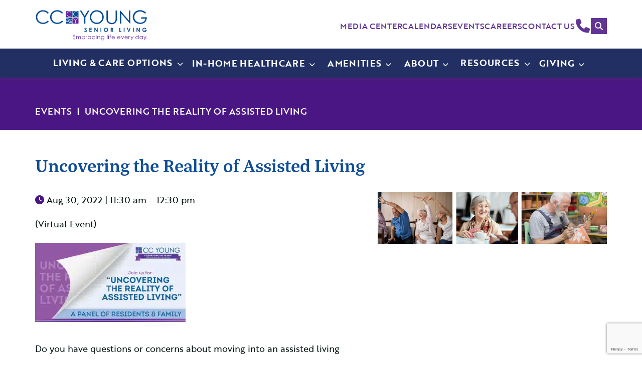

--- FILE ---
content_type: text/html; charset=UTF-8
request_url: https://www.ccyoung.org/events/uncovering-the-reality-of-assisted-living/
body_size: 24690
content:
<!DOCTYPE html><html lang="en-US"><head><script data-no-optimize="1">var litespeed_docref=sessionStorage.getItem("litespeed_docref");litespeed_docref&&(Object.defineProperty(document,"referrer",{get:function(){return litespeed_docref}}),sessionStorage.removeItem("litespeed_docref"));</script> <meta charset="UTF-8"><link data-optimized="2" rel="stylesheet" href="https://www.ccyoung.org/wp-content/litespeed/css/6dba1a5d01b10b80d9d1066d6886ad29.css?ver=37af6" /> <script type="litespeed/javascript">var gform;gform||(document.addEventListener("gform_main_scripts_loaded",function(){gform.scriptsLoaded=!0}),document.addEventListener("gform/theme/scripts_loaded",function(){gform.themeScriptsLoaded=!0}),window.addEventListener("DOMContentLiteSpeedLoaded",function(){gform.domLoaded=!0}),gform={domLoaded:!1,scriptsLoaded:!1,themeScriptsLoaded:!1,isFormEditor:()=>"function"==typeof InitializeEditor,callIfLoaded:function(o){return!(!gform.domLoaded||!gform.scriptsLoaded||!gform.themeScriptsLoaded&&!gform.isFormEditor()||(gform.isFormEditor()&&console.warn("The use of gform.initializeOnLoaded() is deprecated in the form editor context and will be removed in Gravity Forms 3.1."),o(),0))},initializeOnLoaded:function(o){gform.callIfLoaded(o)||(document.addEventListener("gform_main_scripts_loaded",()=>{gform.scriptsLoaded=!0,gform.callIfLoaded(o)}),document.addEventListener("gform/theme/scripts_loaded",()=>{gform.themeScriptsLoaded=!0,gform.callIfLoaded(o)}),window.addEventListener("DOMContentLiteSpeedLoaded",()=>{gform.domLoaded=!0,gform.callIfLoaded(o)}))},hooks:{action:{},filter:{}},addAction:function(o,r,e,t){gform.addHook("action",o,r,e,t)},addFilter:function(o,r,e,t){gform.addHook("filter",o,r,e,t)},doAction:function(o){gform.doHook("action",o,arguments)},applyFilters:function(o){return gform.doHook("filter",o,arguments)},removeAction:function(o,r){gform.removeHook("action",o,r)},removeFilter:function(o,r,e){gform.removeHook("filter",o,r,e)},addHook:function(o,r,e,t,n){null==gform.hooks[o][r]&&(gform.hooks[o][r]=[]);var d=gform.hooks[o][r];null==n&&(n=r+"_"+d.length),gform.hooks[o][r].push({tag:n,callable:e,priority:t=null==t?10:t})},doHook:function(r,o,e){var t;if(e=Array.prototype.slice.call(e,1),null!=gform.hooks[r][o]&&((o=gform.hooks[r][o]).sort(function(o,r){return o.priority-r.priority}),o.forEach(function(o){"function"!=typeof(t=o.callable)&&(t=window[t]),"action"==r?t.apply(null,e):e[0]=t.apply(null,e)})),"filter"==r)return e[0]},removeHook:function(o,r,t,n){var e;null!=gform.hooks[o][r]&&(e=(e=gform.hooks[o][r]).filter(function(o,r,e){return!!(null!=n&&n!=o.tag||null!=t&&t!=o.priority)}),gform.hooks[o][r]=e)}})</script> <meta name="viewport" content="width=device-width, initial-scale=1"><meta name="cf-2fa-verify" content="b194545d13d7f89"><link rel="profile" href="https://gmpg.org/xfn/11"><link rel="pingback" href="https://www.ccyoung.org/xmlrpc.php"><link rel="shortcut icon" href="https://www.ccyoung.org/wp-content/uploads/2023/03/logo_slide-300x285-1.jpg" /><link rel='dns-prefetch' href='//use.typekit.net' /><link rel='dns-prefetch' href='//tags.srv.stackadapt.com' /><link rel='dns-prefetch' href='//connect.facebook.net' /><meta name='robots' content='index, follow, max-image-preview:large, max-snippet:-1, max-video-preview:-1' /><style>img:is([sizes="auto" i], [sizes^="auto," i]) { contain-intrinsic-size: 3000px 1500px }</style><title>Uncovering the Reality of Assisted Living - CC Young Senior Living</title><link rel="canonical" href="https://www.ccyoung.org/events/uncovering-the-reality-of-assisted-living/" /><meta property="og:locale" content="en_US" /><meta property="og:type" content="article" /><meta property="og:title" content="Uncovering the Reality of Assisted Living - CC Young Senior Living" /><meta property="og:url" content="https://www.ccyoung.org/events/uncovering-the-reality-of-assisted-living/" /><meta property="og:site_name" content="CC Young Senior Living" /><meta property="article:publisher" content="https://www.facebook.com/CCYoungageless" /><meta property="article:modified_time" content="2022-08-16T13:43:51+00:00" /><meta property="og:image" content="https://www.ccyoung.org/wp-content/uploads/2022/08/CCYOUNG-0055_BottomImages_Rev81222-1-scaled.jpg" /><meta property="og:image:width" content="2560" /><meta property="og:image:height" content="576" /><meta property="og:image:type" content="image/jpeg" /><meta name="twitter:card" content="summary_large_image" /><meta name="twitter:site" content="@ccyoungageless" /> <script type="application/ld+json" class="yoast-schema-graph">{"@context":"https://schema.org","@graph":[{"@type":"WebPage","@id":"https://www.ccyoung.org/events/uncovering-the-reality-of-assisted-living/","url":"https://www.ccyoung.org/events/uncovering-the-reality-of-assisted-living/","name":"Uncovering the Reality of Assisted Living - CC Young Senior Living","isPartOf":{"@id":"https://www.ccyoung.org/#website"},"primaryImageOfPage":{"@id":"https://www.ccyoung.org/events/uncovering-the-reality-of-assisted-living/#primaryimage"},"image":{"@id":"https://www.ccyoung.org/events/uncovering-the-reality-of-assisted-living/#primaryimage"},"thumbnailUrl":"https://www.ccyoung.org/wp-content/uploads/2022/08/CCYOUNG-0055_BottomImages_Rev81222-1-scaled.jpg","datePublished":"2022-08-09T21:09:39+00:00","dateModified":"2022-08-16T13:43:51+00:00","breadcrumb":{"@id":"https://www.ccyoung.org/events/uncovering-the-reality-of-assisted-living/#breadcrumb"},"inLanguage":"en-US","potentialAction":[{"@type":"ReadAction","target":["https://www.ccyoung.org/events/uncovering-the-reality-of-assisted-living/"]}]},{"@type":"ImageObject","inLanguage":"en-US","@id":"https://www.ccyoung.org/events/uncovering-the-reality-of-assisted-living/#primaryimage","url":"https://www.ccyoung.org/wp-content/uploads/2022/08/CCYOUNG-0055_BottomImages_Rev81222-1-scaled.jpg","contentUrl":"https://www.ccyoung.org/wp-content/uploads/2022/08/CCYOUNG-0055_BottomImages_Rev81222-1-scaled.jpg","width":2560,"height":576},{"@type":"BreadcrumbList","@id":"https://www.ccyoung.org/events/uncovering-the-reality-of-assisted-living/#breadcrumb","itemListElement":[{"@type":"ListItem","position":1,"name":"Home","item":"https://www.ccyoung.org/"},{"@type":"ListItem","position":2,"name":"Events","item":"https://www.ccyoung.org/events/"},{"@type":"ListItem","position":3,"name":"Uncovering the Reality of Assisted Living"}]},{"@type":"WebSite","@id":"https://www.ccyoung.org/#website","url":"https://www.ccyoung.org/","name":"CC Young Senior Living","description":"Senior Living","publisher":{"@id":"https://www.ccyoung.org/#organization"},"potentialAction":[{"@type":"SearchAction","target":{"@type":"EntryPoint","urlTemplate":"https://www.ccyoung.org/?s={search_term_string}"},"query-input":{"@type":"PropertyValueSpecification","valueRequired":true,"valueName":"search_term_string"}}],"inLanguage":"en-US"},{"@type":"Organization","@id":"https://www.ccyoung.org/#organization","name":"CC Young","url":"https://www.ccyoung.org/","logo":{"@type":"ImageObject","inLanguage":"en-US","@id":"https://www.ccyoung.org/#/schema/logo/image/","url":"https://www.ccyoung.org/wp-content/uploads/2023/03/ccyoung-logo.png","contentUrl":"https://www.ccyoung.org/wp-content/uploads/2023/03/ccyoung-logo.png","width":800,"height":230,"caption":"CC Young"},"image":{"@id":"https://www.ccyoung.org/#/schema/logo/image/"},"sameAs":["https://www.facebook.com/CCYoungageless","https://x.com/ccyoungageless","https://www.linkedin.com/company/c.-c.-young/","https://www.youtube.com/user/1922ccyoung","https://www.instagram.com/ccyoungageless/"]}]}</script> <link rel='dns-prefetch' href='//www.google.com' /><link rel='dns-prefetch' href='//use.fontawesome.com' /><link rel="alternate" type="application/rss+xml" title="CC Young Senior Living &raquo; Feed" href="https://www.ccyoung.org/feed/" /><link rel="alternate" type="application/rss+xml" title="CC Young Senior Living &raquo; Comments Feed" href="https://www.ccyoung.org/comments/feed/" /><link rel='stylesheet' id='fontawesome-css' href='https://use.fontawesome.com/releases/v6.5.1/css/all.css' media='all' /><style id='akismet-widget-style-inline-css'>.a-stats {
				--akismet-color-mid-green: #357b49;
				--akismet-color-white: #fff;
				--akismet-color-light-grey: #f6f7f7;

				max-width: 350px;
				width: auto;
			}

			.a-stats * {
				all: unset;
				box-sizing: border-box;
			}

			.a-stats strong {
				font-weight: 600;
			}

			.a-stats a.a-stats__link,
			.a-stats a.a-stats__link:visited,
			.a-stats a.a-stats__link:active {
				background: var(--akismet-color-mid-green);
				border: none;
				box-shadow: none;
				border-radius: 8px;
				color: var(--akismet-color-white);
				cursor: pointer;
				display: block;
				font-family: -apple-system, BlinkMacSystemFont, 'Segoe UI', 'Roboto', 'Oxygen-Sans', 'Ubuntu', 'Cantarell', 'Helvetica Neue', sans-serif;
				font-weight: 500;
				padding: 12px;
				text-align: center;
				text-decoration: none;
				transition: all 0.2s ease;
			}

			/* Extra specificity to deal with TwentyTwentyOne focus style */
			.widget .a-stats a.a-stats__link:focus {
				background: var(--akismet-color-mid-green);
				color: var(--akismet-color-white);
				text-decoration: none;
			}

			.a-stats a.a-stats__link:hover {
				filter: brightness(110%);
				box-shadow: 0 4px 12px rgba(0, 0, 0, 0.06), 0 0 2px rgba(0, 0, 0, 0.16);
			}

			.a-stats .count {
				color: var(--akismet-color-white);
				display: block;
				font-size: 1.5em;
				line-height: 1.4;
				padding: 0 13px;
				white-space: nowrap;
			}</style><style id='kadence-blocks-global-variables-inline-css'>:root {--global-kb-font-size-sm:clamp(0.8rem, 0.73rem + 0.217vw, 0.9rem);--global-kb-font-size-md:clamp(1.1rem, 0.995rem + 0.326vw, 1.25rem);--global-kb-font-size-lg:clamp(1.75rem, 1.576rem + 0.543vw, 2rem);--global-kb-font-size-xl:clamp(2.25rem, 1.728rem + 1.63vw, 3rem);--global-kb-font-size-xxl:clamp(2.5rem, 1.456rem + 3.26vw, 4rem);--global-kb-font-size-xxxl:clamp(2.75rem, 0.489rem + 7.065vw, 6rem);}:root {--global-palette1: #3182CE;--global-palette2: #2B6CB0;--global-palette3: #1A202C;--global-palette4: #2D3748;--global-palette5: #4A5568;--global-palette6: #718096;--global-palette7: #EDF2F7;--global-palette8: #F7FAFC;--global-palette9: #ffffff;}</style> <script type="litespeed/javascript" data-src="https://www.ccyoung.org/wp-includes/js/jquery/jquery.min.js" id="jquery-core-js"></script> <link rel="https://api.w.org/" href="https://www.ccyoung.org/wp-json/" /><link rel="EditURI" type="application/rsd+xml" title="RSD" href="https://www.ccyoung.org/xmlrpc.php?rsd" /><meta name="generator" content="WordPress 6.8.3" /><link rel='shortlink' href='https://www.ccyoung.org/?p=8679' /><link rel="alternate" title="oEmbed (JSON)" type="application/json+oembed" href="https://www.ccyoung.org/wp-json/oembed/1.0/embed?url=https%3A%2F%2Fwww.ccyoung.org%2Fevents%2Funcovering-the-reality-of-assisted-living%2F" /><link rel="alternate" title="oEmbed (XML)" type="text/xml+oembed" href="https://www.ccyoung.org/wp-json/oembed/1.0/embed?url=https%3A%2F%2Fwww.ccyoung.org%2Fevents%2Funcovering-the-reality-of-assisted-living%2F&#038;format=xml" /><meta name="generator" content="Elementor 3.31.3; features: e_font_icon_svg, additional_custom_breakpoints, e_element_cache; settings: css_print_method-external, google_font-enabled, font_display-swap"><style>.recentcomments a{display:inline !important;padding:0 !important;margin:0 !important;}</style><link rel="preconnect" href="//code.tidio.co"><style>.e-con.e-parent:nth-of-type(n+4):not(.e-lazyloaded):not(.e-no-lazyload),
				.e-con.e-parent:nth-of-type(n+4):not(.e-lazyloaded):not(.e-no-lazyload) * {
					background-image: none !important;
				}
				@media screen and (max-height: 1024px) {
					.e-con.e-parent:nth-of-type(n+3):not(.e-lazyloaded):not(.e-no-lazyload),
					.e-con.e-parent:nth-of-type(n+3):not(.e-lazyloaded):not(.e-no-lazyload) * {
						background-image: none !important;
					}
				}
				@media screen and (max-height: 640px) {
					.e-con.e-parent:nth-of-type(n+2):not(.e-lazyloaded):not(.e-no-lazyload),
					.e-con.e-parent:nth-of-type(n+2):not(.e-lazyloaded):not(.e-no-lazyload) * {
						background-image: none !important;
					}
				}</style><link rel="icon" href="https://www.ccyoung.org/wp-content/uploads/2024/12/cropped-ccyoung-favicon-32x32.png" sizes="32x32" /><link rel="icon" href="https://www.ccyoung.org/wp-content/uploads/2024/12/cropped-ccyoung-favicon-192x192.png" sizes="192x192" /><link rel="apple-touch-icon" href="https://www.ccyoung.org/wp-content/uploads/2024/12/cropped-ccyoung-favicon-180x180.png" /><meta name="msapplication-TileImage" content="https://www.ccyoung.org/wp-content/uploads/2024/12/cropped-ccyoung-favicon-270x270.png" />
 <script type="litespeed/javascript">(function(w,d,s,l,i){w[l]=w[l]||[];w[l].push({'gtm.start':new Date().getTime(),event:'gtm.js'});var f=d.getElementsByTagName(s)[0],j=d.createElement(s),dl=l!='dataLayer'?'&l='+l:'';j.async=!0;j.src='https://www.googletagmanager.com/gtm.js?id='+i+dl;f.parentNode.insertBefore(j,f)})(window,document,'script','dataLayer','GTM-N2LMLG2')</script> 
 <script type="litespeed/javascript">!function(f,b,e,v,n,t,s){if(f.fbq)return;n=f.fbq=function(){n.callMethod?n.callMethod.apply(n,arguments):n.queue.push(arguments)};if(!f._fbq)f._fbq=n;n.push=n;n.loaded=!0;n.version='2.0';n.queue=[];t=b.createElement(e);t.async=!0;t.src=v;s=b.getElementsByTagName(e)[0];s.parentNode.insertBefore(t,s)}(window,document,'script','https://connect.facebook.net/en_US/fbevents.js');fbq('init','229117425407651');fbq('track','PageView')</script> <noscript><img height="1" width="1" style="display:none"
src="https://www.facebook.com/tr?id=229117425407651&ev=PageView&noscript=1"
/></noscript>
 <script type="litespeed/javascript">!function(s,a,e,v,n,t,z){if(s.saq)return;n=s.saq=function(){n.callMethod?n.callMethod.apply(n,arguments):n.queue.push(arguments)};if(!s._saq)s._saq=n;n.push=n;n.loaded=!0;n.version='1.0';n.queue=[];t=a.createElement(e);t.async=!0;t.src=v;z=a.getElementsByTagName(e)[0];z.parentNode.insertBefore(t,z)}(window,document,'script','https://tags.srv.stackadapt.com/events.js');saq('ts','q_cmHEclTl8oZNnbdAMGSw')</script> <meta name="facebook-domain-verification" content="rf1ucu3ni6lykx78yax7hs7b215pd6" /></head><body class="wp-singular events-template-default single single-events postid-8679 wp-theme-CCYoung past-single-events elementor-default elementor-kit-14723" id="topPage">
<noscript><iframe data-lazyloaded="1" src="about:blank" data-litespeed-src="https://www.googletagmanager.com/ns.html?id=GTM-N2LMLG2"
height="0" width="0" style="display:none;visibility:hidden"></iframe></noscript><a class="skip-link screen-reader-text" href="#main">Skip to main content</a><header id="masthead"><div class="col"><a class="branding --offset-top" href="https://www.ccyoung.org" title="CC Young Senior Living home page" rel="home">
<img data-lazyloaded="1" src="[data-uri]" class="branding__image" data-src="https://www.ccyoung.org/wp-content/themes/CCYoung/images/brand-logo.svg" alt="home" loading="lazy" />
</a><div class="masthead-nav__control"><button class="masthead-nav__toggle" aria-controls="masthead-nav" aria-expanded="false" aria-label="Toggle Main Menu">
<span class="masthead-nav__toggle-inner">
<span></span>
</span>
</button><a class="phone-button menu-item-phone" href="tel:214-258-4000" title="Call CC Young Senior Living"><i class="fas fa-phone" aria-hidden="true"></i><span>(214) 258-4000</span></a></div><div id="masthead-nav" class="masthead-nav"><nav class="masthead-nav__nav" aria-label="Main Menu"><a class="menu-mobile-item-phone" href="tel:214-258-4000" title="Call CC Young Senior Living"><i class="fas fa-phone" aria-hidden="true"></i><span>(214) 258-4000</span></a><ul id="masthead-nav__primary" class="masthead-nav__primary masthead-nav__menu menu am-menu-click"><li data-count='0' data-has-children='true'  data-item-layout="subnav"  class='no-js am-list-item menu-item menu-item-type-custom menu-item-object-custom menu-item-has-children depth-0'><button aria-haspopup='true' aria-expanded='false' aria-owns='primary-list-0' class='am-submenu-toggle am-submenu-button am-submenu-toggle-button'><span class='am-submenu-text'>Living & Care Options</span><span class='am-submenu-icon'><i class='fas fa-chevron-down'></i></span></button><div id='primary-list-0' class='am-submenu-list submenu-list' data-layout="subnav" data-image="false" ><ul class='am-submenu-list__list'><li data-count='1' data-has-children='true'  data-item-layout="default"  class='no-js am-list-item menu-item menu-item-type-post_type menu-item-object-page menu-item-has-children depth-1'><div class="am-submenu-tab"><a class='am-submenu-link' aria-label='Independent Living, tab to the next button to expand the sub-menu' href='https://www.ccyoung.org/independent-living-dallas-tx/'><span class='am-submenu-text'>Independent Living</span></a><button class='am-submenu-button am-submenu-toggle am-toggle' aria-haspopup='true' aria-expanded='false' aria-label='show submenu' aria-owns='primary-list-1'>
<span class='am-submenu-icon'><i class='fas fa-chevron-down'></i></span>
</button><span class="am-submenu-bkgnd" style="background-color:#4d2d88"></span></div><div id='primary-list-1' class='am-submenu-list submenu-list --expanded-desktop' data-spacing="spacing" data-image="true"  style="background-color:#4d2d88"><div class="am-menu-image" style="background-image:url(https://www.ccyoung.org/wp-content/uploads/2023/01/nav-image-independent-living-660x420.jpg.webp)"></div><ul class='am-submenu-list__nested'><li  class='no-js am-list-item menu-item menu-item-type-post_type menu-item-object-page depth-2'><a class='am-link' href='https://www.ccyoung.org/il-residences/'><span class='am-submenu-text'>Residences</span></a></li><li  class='no-js am-list-item am-outbound menu-item menu-item-type-custom menu-item-object-custom depth-2'><a class='am-link' href='https://www.ccyoung.org/wp-content/uploads/2025/12/JANUARY-2026-LIFESTYLE-GUIDE-FINAL_compressed.pdf' target="_blank" rel="noopener"><span class='am-submenu-text'>Independent Living Calendar</span></a></li><li  class='no-js am-list-item menu-item menu-item-type-post_type menu-item-object-page depth-2'><a class='am-link' href='https://www.ccyoung.org/testimonials/'><span class='am-submenu-text'>Testimonials</span></a></li><li  class='no-js am-list-item menu-item menu-item-type-post_type menu-item-object-page depth-2'><a class='am-link' href='https://www.ccyoung.org/the-terraces/'><span class='am-submenu-text'>The Terraces</span></a></li><li  class='no-js am-list-item menu-item menu-item-type-custom menu-item-object-custom depth-2'><a class='am-link' href='https://www.ccyoung.org/faq/#independent-living'><span class='am-submenu-text'>Independent Living FAQ</span></a></li></ul></div><li data-count='2' data-has-children='true'  data-item-layout="default"  class='no-js am-list-item menu-item menu-item-type-post_type menu-item-object-page menu-item-has-children depth-1'><div class="am-submenu-tab"><a class='am-submenu-link' aria-label='Assisted Living, tab to the next button to expand the sub-menu' href='https://www.ccyoung.org/assisted-living-dallas-tx/'><span class='am-submenu-text'>Assisted Living</span></a><button class='am-submenu-button am-submenu-toggle am-toggle' aria-haspopup='true' aria-expanded='false' aria-label='show submenu' aria-owns='primary-list-2'>
<span class='am-submenu-icon'><i class='fas fa-chevron-down'></i></span>
</button><span class="am-submenu-bkgnd" style="background-color:#98b7dd"></span></div><div id='primary-list-2' class='am-submenu-list submenu-list --expanded-desktop' data-spacing="spacing" data-image="true"  style="background-color:#98b7dd"><div class="am-menu-image" style="background-image:url(https://www.ccyoung.org/wp-content/uploads/2023/01/nav-image-assisted-living-660x420.jpg.webp)"></div><ul class='am-submenu-list__nested'><li  class='no-js am-list-item menu-item menu-item-type-post_type menu-item-object-page depth-2'><a class='am-link' href='https://www.ccyoung.org/al-residences/'><span class='am-submenu-text'>Residences</span></a></li><li  class='no-js am-list-item menu-item menu-item-type-post_type menu-item-object-page depth-2'><a class='am-link' href='https://www.ccyoung.org/assisted-living-dallas-tx/pathways/'><span class='am-submenu-text'>PATHWAYS</span></a></li><li  class='no-js am-list-item menu-item menu-item-type-custom menu-item-object-custom depth-2'><a class='am-link' href='https://www.ccyoung.org/wp-content/uploads/2025/07/AL-July-2025.pdf' target="_blank" rel="noopener"><span class='am-submenu-text'>Assisted Living Calendar</span></a></li><li  class='no-js am-list-item menu-item menu-item-type-post_type menu-item-object-page depth-2'><a class='am-link' href='https://www.ccyoung.org/testimonials/'><span class='am-submenu-text'>Testimonials</span></a></li><li  class='no-js am-list-item menu-item menu-item-type-custom menu-item-object-custom depth-2'><a class='am-link' href='https://www.ccyoung.org/faq/#assisted-living'><span class='am-submenu-text'>Assisted Living FAQ</span></a></li></ul></div><li data-count='3' data-has-children='true'  data-item-layout="default"  class='no-js am-list-item menu-item menu-item-type-post_type menu-item-object-page menu-item-has-children depth-1'><div class="am-submenu-tab"><a class='am-submenu-link' aria-label='Memory Support, tab to the next button to expand the sub-menu' href='https://www.ccyoung.org/memory-care-dallas-tx/'><span class='am-submenu-text'>Memory Support</span></a><button class='am-submenu-button am-submenu-toggle am-toggle' aria-haspopup='true' aria-expanded='false' aria-label='show submenu' aria-owns='primary-list-3'>
<span class='am-submenu-icon'><i class='fas fa-chevron-down'></i></span>
</button><span class="am-submenu-bkgnd" style="background-color:#212f63"></span></div><div id='primary-list-3' class='am-submenu-list submenu-list --expanded-desktop' data-spacing="spacing" data-image="true"  style="background-color:#212f63"><div class="am-menu-image" style="background-image:url(https://www.ccyoung.org/wp-content/uploads/2023/01/nav-image-memory-care-660x420.jpg.webp)"></div><ul class='am-submenu-list__nested'><li  class='no-js am-list-item menu-item menu-item-type-post_type menu-item-object-page depth-2'><a class='am-link' href='https://www.ccyoung.org/the-vista-ms/'><span class='am-submenu-text'>Residences</span></a></li><li  class='no-js am-list-item am-outbound menu-item menu-item-type-custom menu-item-object-custom depth-2'><a class='am-link' href='https://www.ccyoung.org/wp-content/uploads/2025/12/Welbi-January-2026-Memory-Care.pdf' target="_blank" rel="noopener"><span class='am-submenu-text'>Memory Support Calendar</span></a></li><li  class='no-js am-list-item menu-item menu-item-type-custom menu-item-object-custom depth-2'><a class='am-link' href='https://www.ccyoung.org/faq/#memory-support'><span class='am-submenu-text'>Memory Support FAQ</span></a></li></ul></div><li data-count='4' data-has-children='true'  data-item-layout="default"  class='no-js am-list-item menu-item menu-item-type-post_type menu-item-object-page menu-item-has-children depth-1'><div class="am-submenu-tab"><a class='am-submenu-link' aria-label='Healthcare, tab to the next button to expand the sub-menu' href='https://www.ccyoung.org/healthcare/'><span class='am-submenu-text'>Healthcare</span></a><button class='am-submenu-button am-submenu-toggle am-toggle' aria-haspopup='true' aria-expanded='false' aria-label='show submenu' aria-owns='primary-list-4'>
<span class='am-submenu-icon'><i class='fas fa-chevron-down'></i></span>
</button><span class="am-submenu-bkgnd" style="background-color:#894d98"></span></div><div id='primary-list-4' class='am-submenu-list submenu-list --expanded-desktop' data-image="true"  style="background-color:#894d98"><div class="am-menu-image" style="background-image:url(https://www.ccyoung.org/wp-content/uploads/2023/01/nav-image-health-care-660x420.jpg.webp)"></div><ul class='am-submenu-list__nested'><div class="menu-column-start"><li data-count='5' data-has-children='true'  data-item-layout="default"  class='no-js am-list-item menu-item menu-item-type-post_type menu-item-object-page menu-item-has-children depth-2'><a class='am-submenu-link' aria-label='Skilled Nursing, tab to the next button to expand the sub-menu' href='https://www.ccyoung.org/skilled-nursing/'><span class='am-submenu-text'>Skilled Nursing</span></a><div id='primary-list-5' class='am-submenu-list submenu-list --expanded-desktop' data-image="false" ><ul class='am-submenu-list__nested'><li  class='no-js am-list-item am-outbound menu-item menu-item-type-custom menu-item-object-custom depth-3'><a class='am-link' href='https://ccy.docunavservices.com/Forms/SkilledNursing?Level_of_Care=Skilled%20Nursing%20-%20Medicare'><span class='am-submenu-text'>Admissions</span></a></li></ul></div><li data-count='6' data-has-children='true'  data-item-layout="default"  class='no-js am-list-item menu-item menu-item-type-post_type menu-item-object-page menu-item-has-children depth-2'><a class='am-submenu-link' aria-label='In-Home Care, tab to the next button to expand the sub-menu' href='https://www.ccyoung.org/in-home-care/'><span class='am-submenu-text'>In-Home Care</span></a><div id='primary-list-6' class='am-submenu-list submenu-list --expanded-desktop' data-image="false" ><ul class='am-submenu-list__nested'><li  class='no-js am-list-item menu-item menu-item-type-post_type menu-item-object-page depth-3'><a class='am-link' href='https://www.ccyoung.org/hospice/'><span class='am-submenu-text'>Hospice</span></a></li><li  class='no-js am-list-item menu-item menu-item-type-post_type menu-item-object-page depth-3'><a class='am-link' href='https://www.ccyoung.org/home-healthcare/'><span class='am-submenu-text'>Home Healthcare</span></a></li><li  class='no-js am-list-item menu-item menu-item-type-post_type menu-item-object-page depth-3'><a class='am-link' href='https://www.ccyoung.org/home-services/'><span class='am-submenu-text'>Private Care</span></a></li></ul></div></div><div class="menu-column-start"><li  class='no-js am-list-item menu-item menu-item-type-post_type menu-item-object-page depth-2'><a class='am-link' href='https://www.ccyoung.org/rehabilitation/'><span class='am-submenu-text'>Rehabilitation</span></a></li><li  class='no-js am-list-item menu-item menu-item-type-post_type menu-item-object-page depth-2'><a class='am-link' href='https://www.ccyoung.org/aquatics-therapy/'><span class='am-submenu-text'>Aquatics Therapy</span></a></li><li  class='no-js am-list-item menu-item menu-item-type-post_type menu-item-object-page depth-2'><a class='am-link' href='https://www.ccyoung.org/the-campus-clinic/'><span class='am-submenu-text'>Campus Clinic</span></a></li><li  class='no-js am-list-item menu-item menu-item-type-post_type menu-item-object-page depth-2'><a class='am-link' href='https://www.ccyoung.org/palliative-care/'><span class='am-submenu-text'>Palliative Care</span></a></li><li  class='no-js am-list-item menu-item menu-item-type-custom menu-item-object-custom depth-2'><a class='am-link' href='https://www.ccyoung.org/faq/#healthcare'><span class='am-submenu-text'>Healthcare FAQ</span></a></li><li  class='no-js am-list-item menu-item menu-item-type-post_type menu-item-object-page depth-2'><a class='am-link' href='https://www.ccyoung.org/healthcare-calendars/'><span class='am-submenu-text'>Healthcare Calendars</span></a></li></div></ul></div><li data-count='7' data-has-children='true'  data-item-layout="default"  class='no-js am-list-item menu-item menu-item-type-post_type menu-item-object-page menu-item-has-children depth-1'><div class="am-submenu-tab"><a class='am-submenu-link' aria-label='In-Home Healthcare, tab to the next button to expand the sub-menu' href='https://www.ccyoung.org/in-home-care/'><span class='am-submenu-text'>In-Home Healthcare</span></a><button class='am-submenu-button am-submenu-toggle am-toggle' aria-haspopup='true' aria-expanded='false' aria-label='show submenu' aria-owns='primary-list-7'>
<span class='am-submenu-icon'><i class='fas fa-chevron-down'></i></span>
</button><span class="am-submenu-bkgnd" style="background-color:#005493"></span></div><div id='primary-list-7' class='am-submenu-list submenu-list --expanded-desktop' data-spacing="spacing" data-image="true"  style="background-color:#005493"><div class="am-menu-image" style="background-image:url(https://www.ccyoung.org/wp-content/uploads/2023/01/nav-image-health-care-660x420.jpg.webp)"></div><ul class='am-submenu-list__nested'><li  class='no-js am-list-item menu-item menu-item-type-post_type menu-item-object-page depth-2'><a class='am-link' href='https://www.ccyoung.org/hospice/'><span class='am-submenu-text'>Hospice</span></a></li><li  class='no-js am-list-item menu-item menu-item-type-custom menu-item-object-custom depth-2'><a class='am-link' href='https://www.ccyoung.org/home-healthcare/'><span class='am-submenu-text'>Home Healthcare</span></a></li><li  class='no-js am-list-item menu-item menu-item-type-post_type menu-item-object-page depth-2'><a class='am-link' href='https://www.ccyoung.org/home-services/'><span class='am-submenu-text'>Private Care</span></a></li></ul></div></ul></div><li data-count='8' data-has-children='true'  data-item-layout="default"  class='no-js am-list-item menu-item menu-item-type-post_type menu-item-object-page menu-item-has-children depth-0'><a class='am-submenu-link' aria-label='In-Home Healthcare, tab to the next button to expand the sub-menu' href='https://www.ccyoung.org/in-home-care/'><span class='am-submenu-text'>In-Home Healthcare</span></a><button class='am-submenu-button am-submenu-toggle am-toggle' aria-haspopup='true' aria-expanded='false' aria-label='show submenu' aria-owns='primary-list-8'>
<span class='am-submenu-icon'><i class='fas fa-chevron-down'></i></span>
</button><div id='primary-list-8' class='am-submenu-list submenu-list' data-layout="default" data-image="true"  style="background-color:#005493"><div class="am-menu-image" style="background-image:url(https://www.ccyoung.org/wp-content/uploads/2025/10/AdobeStock_170590721_web-660x420.jpg)"></div><ul class='am-submenu-list__list' data-columns="1" data-rows="3"><li  class='no-js am-list-item menu-item menu-item-type-post_type menu-item-object-page depth-1'><a class='am-link' href='https://www.ccyoung.org/hospice/'><span class='am-submenu-text'>Hospice</span></a></li><li  class='no-js am-list-item menu-item menu-item-type-post_type menu-item-object-page depth-1'><a class='am-link' href='https://www.ccyoung.org/home-healthcare/'><span class='am-submenu-text'>Home Healthcare</span></a></li><li  class='no-js am-list-item menu-item menu-item-type-post_type menu-item-object-page depth-1'><a class='am-link' href='https://www.ccyoung.org/home-services/'><span class='am-submenu-text'>Private Care</span></a></li></ul></div><li data-count='9' data-has-children='true'  data-item-layout="default"  class='no-js am-list-item menu-item menu-item-type-post_type menu-item-object-page menu-item-has-children depth-0'><a class='am-submenu-link' aria-label='Amenities, tab to the next button to expand the sub-menu' href='https://www.ccyoung.org/amenities/'><span class='am-submenu-text'>Amenities</span></a><button class='am-submenu-button am-submenu-toggle am-toggle' aria-haspopup='true' aria-expanded='false' aria-label='show submenu' aria-owns='primary-list-9'>
<span class='am-submenu-icon'><i class='fas fa-chevron-down'></i></span>
</button><div id='primary-list-9' class='am-submenu-list submenu-list' data-layout="default" data-image="true"  style="background-color:#005493"><div class="am-menu-image" style="background-image:url(https://www.ccyoung.org/wp-content/uploads/2020/12/Pavilion_13-web-660x420.jpg.webp)"></div><ul class='am-submenu-list__list' data-columns="2" data-rows="3"><li  class='no-js am-list-item menu-item menu-item-type-post_type menu-item-object-page depth-1'><a class='am-link' href='https://www.ccyoung.org/the-point-pavilion/'><span class='am-submenu-text'>The Point &#038; Pavilion</span></a></li><li  class='no-js am-list-item menu-item menu-item-type-post_type menu-item-object-page depth-1'><a class='am-link' href='https://www.ccyoung.org/dining/'><span class='am-submenu-text'>Dining</span></a></li><li  class='no-js am-list-item menu-item menu-item-type-post_type menu-item-object-page depth-1'><a class='am-link' href='https://www.ccyoung.org/store/'><span class='am-submenu-text'>Gift Shop</span></a></li><li  class='no-js am-list-item menu-item menu-item-type-post_type menu-item-object-page depth-1'><a class='am-link' href='https://www.ccyoung.org/pastoral-care/'><span class='am-submenu-text'>Ministry Department</span></a></li><li  class='no-js am-list-item menu-item menu-item-type-post_type menu-item-object-page depth-1'><a class='am-link' href='https://www.ccyoung.org/?page_id=1701'><span class='am-submenu-text'>Innovative Technologies</span></a></li><li  class='no-js am-list-item menu-item menu-item-type-post_type menu-item-object-page depth-1'><a class='am-link' href='https://www.ccyoung.org/massage-therapy/'><span class='am-submenu-text'>Massage Therapy</span></a></li></ul></div><li data-count='10' data-has-children='true'  data-item-layout="default"  class='no-js am-list-item menu-item menu-item-type-post_type menu-item-object-page menu-item-has-children depth-0'><a class='am-submenu-link' aria-label='About, tab to the next button to expand the sub-menu' href='https://www.ccyoung.org/about/'><span class='am-submenu-text'>About</span></a><button class='am-submenu-button am-submenu-toggle am-toggle' aria-haspopup='true' aria-expanded='false' aria-label='show submenu' aria-owns='primary-list-10'>
<span class='am-submenu-icon'><i class='fas fa-chevron-down'></i></span>
</button><div id='primary-list-10' class='am-submenu-list submenu-list' data-layout="default" data-image="true"  style="background-color:#005493"><div class="am-menu-image" style="background-image:url(https://www.ccyoung.org/wp-content/uploads/2023/01/menu-about-660x420.jpg.webp)"></div><ul class='am-submenu-list__list' data-columns="2" data-rows="4"><li  class='no-js am-list-item menu-item menu-item-type-post_type menu-item-object-page depth-1'><a class='am-link' href='https://www.ccyoung.org/team/'><span class='am-submenu-text'>Our Team</span></a></li><li  class='no-js am-list-item menu-item menu-item-type-post_type menu-item-object-page depth-1'><a class='am-link' href='https://www.ccyoung.org/our-story/'><span class='am-submenu-text'>Our Story</span></a></li><li  class='no-js am-list-item menu-item menu-item-type-post_type menu-item-object-page depth-1'><a class='am-link' href='https://www.ccyoung.org/testimonials/'><span class='am-submenu-text'>Testimonials</span></a></li><li  class='no-js am-list-item menu-item menu-item-type-post_type menu-item-object-page depth-1'><a class='am-link' href='https://www.ccyoung.org/whats-nearby/'><span class='am-submenu-text'>What’s Nearby</span></a></li><li  class='no-js am-list-item menu-item menu-item-type-post_type menu-item-object-page depth-1'><a class='am-link' href='https://www.ccyoung.org/careers/'><span class='am-submenu-text'>Careers</span></a></li><li  class='no-js am-list-item menu-item menu-item-type-post_type menu-item-object-page depth-1'><a class='am-link' href='https://www.ccyoung.org/reviews/'><span class='am-submenu-text'>Reviews</span></a></li></ul></div><li data-count='11' data-has-children='true'  data-item-layout="default"  class='no-js am-list-item menu-item menu-item-type-custom menu-item-object-custom menu-item-has-children depth-0'><button aria-haspopup='true' aria-expanded='false' aria-owns='primary-list-11' class='am-submenu-toggle am-submenu-button am-submenu-toggle-button'><span class='am-submenu-text'>Resources</span><span class='am-submenu-icon'><i class='fas fa-chevron-down'></i></span></button><div id='primary-list-11' class='am-submenu-list submenu-list' data-layout="default" data-image="true"  style="background-color:#005493"><div class="am-menu-image" style="background-image:url(https://www.ccyoung.org/wp-content/uploads/2023/10/resources-menu-image.jpg.webp)"></div><ul class='am-submenu-list__list' data-columns="2" data-rows="3"><li  class='no-js am-list-item menu-item menu-item-type-post_type menu-item-object-page depth-1'><a class='am-link' href='https://www.ccyoung.org/media-center/'><span class='am-submenu-text'>Media Center</span></a></li><li  class='no-js am-list-item menu-item menu-item-type-post_type menu-item-object-page depth-1'><a class='am-link' href='https://www.ccyoung.org/faq/'><span class='am-submenu-text'>FAQs</span></a></li><li  class='no-js am-list-item menu-item menu-item-type-post_type menu-item-object-page depth-1'><a class='am-link' href='https://www.ccyoung.org/gallery/'><span class='am-submenu-text'>Gallery</span></a></li><li  class='no-js am-list-item am-outbound menu-item menu-item-type-custom menu-item-object-custom depth-1'><a class='am-link' href='https://www.ccyoung.org/wp-content/uploads/2025/12/JANUARY-2026-LIFESTYLE-GUIDE-FINAL_compressed.pdf' target="_blank" rel="noopener"><span class='am-submenu-text'>Lifestyle Guide</span></a></li><li  class='no-js am-list-item menu-item menu-item-type-post_type menu-item-object-page depth-1'><a class='am-link' href='https://www.ccyoung.org/important-contacts/'><span class='am-submenu-text'>Important Numbers</span></a></li><li  class='no-js am-list-item menu-item menu-item-type-post_type menu-item-object-page depth-1'><a class='am-link' href='https://www.ccyoung.org/covid-19-communications/'><span class='am-submenu-text'>COVID-19</span></a></li></ul></div><li data-count='12' data-has-children='true'  data-item-layout="default"  class='no-js am-list-item menu-item menu-item-type-post_type menu-item-object-page menu-item-has-children depth-0'><a class='am-submenu-link' aria-label='Giving, tab to the next button to expand the sub-menu' href='https://www.ccyoung.org/fundraising/'><span class='am-submenu-text'>Giving</span></a><button class='am-submenu-button am-submenu-toggle am-toggle' aria-haspopup='true' aria-expanded='false' aria-label='show submenu' aria-owns='primary-list-12'>
<span class='am-submenu-icon'><i class='fas fa-chevron-down'></i></span>
</button><div id='primary-list-12' class='am-submenu-list submenu-list' data-layout="default" data-image="true"  style="background-color:#005493"><div class="am-menu-image" style="background-image:url(https://www.ccyoung.org/wp-content/uploads/2023/02/ResizeImage-38-e1589936516249-1550-660x420.jpg.webp)"></div><ul class='am-submenu-list__list' data-columns="2" data-rows="3"><li  class='no-js am-list-item menu-item menu-item-type-post_type menu-item-object-page depth-1'><a class='am-link' href='https://www.ccyoung.org/donate-now/'><span class='am-submenu-text'>Donate Now</span></a></li><li  class='no-js am-list-item menu-item menu-item-type-post_type menu-item-object-page depth-1'><a class='am-link' href='https://www.ccyoung.org/fundraising/'><span class='am-submenu-text'>Fundraising</span></a></li><li  class='no-js am-list-item menu-item menu-item-type-post_type menu-item-object-page depth-1'><a class='am-link' href='https://www.ccyoung.org/volunteer/'><span class='am-submenu-text'>Volunteer</span></a></li><li  class='no-js am-list-item am-outbound menu-item menu-item-type-custom menu-item-object-custom depth-1'><a class='am-link' href='https://myevent.com/bodymindspiritconnection' target="_blank" rel="noopener"><span class='am-submenu-text'>Body Mind Spirit Connection</span></a></li><li  class='no-js am-list-item am-outbound menu-item menu-item-type-custom menu-item-object-custom depth-1'><a class='am-link' href='https://ccyoung.planmygift.org/' target="_blank" rel="noopener"><span class='am-submenu-text'>Planned Giving</span></a></li><li  class='no-js am-list-item menu-item menu-item-type-post_type menu-item-object-page depth-1'><a class='am-link' href='https://www.ccyoung.org/auxiliary/'><span class='am-submenu-text'>Auxiliary</span></a></li></ul></div></ul><ul id="masthead-nav__secondary" class="masthead-nav__secondary masthead-nav__menu menu"><li id="menu-item-12803" class="menu-item menu-item-type-post_type menu-item-object-page menu-item-12803"><a href="https://www.ccyoung.org/media-center/">Media Center</a></li><li id="menu-item-10456" class="menu-item menu-item-type-post_type menu-item-object-page menu-item-10456"><a href="https://www.ccyoung.org/calendars/">Calendars</a></li><li id="menu-item-9465" class="menu-item menu-item-type-post_type menu-item-object-page menu-item-9465"><a href="https://www.ccyoung.org/events/">Events</a></li><li id="menu-item-9466" class="menu-item menu-item-type-post_type menu-item-object-page menu-item-9466"><a href="https://www.ccyoung.org/careers/">Careers</a></li><li id="menu-item-9467" class="menu-item menu-item-type-post_type menu-item-object-page menu-item-9467"><a href="https://www.ccyoung.org/contact/">Contact Us</a></li><li class="menu-item"><a class="phone-button menu-item-phone" href="tel:214-258-4000" title="Call CC Young Senior Living"><i class="fas fa-phone" aria-hidden="true"></i><span>(214) 258-4000</span></a></li><li class="am-list-item am-list-item-search"><a class="am-search-icon" href="https://www.ccyoung.org/search/"><span class="sr-only">Search</span><i class="fas fa-search" aria-hidden="true"></i></a></li></ul></nav></div><div class="masthead-nav__overlay"></div></div></header><main id="main"> <script type="application/ld+json">{
  "@context": "https://schema.org",
  "@type": "Event",
  "name": "Uncovering the Reality of Assisted Living",
  "description": "
Do you have questions or concerns about moving into an assisted living community? Have you wondered what life is really like? During this virtual panel, our CC Young participants will dispel the myths and misconceptions about life in an assisted living community.
Hear firsthand from residents and family members about how their expectations matched (or didn’t match) the reality of living and visiting at CC Young. They will give honest answers to your
most important questions, such as:
• Can I afford it?
• Will there be enough to do or will I be bored?
• I am used to my home. Will the apartments be too small?
• Is there access to healthcare?
• Is transportation available?
• What does a typical day look like in assisted living?
Join us for this virtual event 
Tuesday, August 30
11:30 a.m.
A virtual event link will be emailed to you on August 29. 
&nbsp;




                
                        
                            RSVP
                            
                         
 
                        FacebookThis field is for validation purposes and should be left unchanged.First Name*Last Name*Home Phone*Email*
                            
                        Zip Code*
          
            
            
            
            
            
            
            
            
            
            
            
            
        
                        &#916;document.getElementById( "ak_js_1" ).setAttribute( "value", ( new Date() ).getTime() );
                        
gform.initializeOnLoaded( function() {gformInitSpinner( 10, 'https://www.ccyoung.org/wp-content/plugins/gravityforms/images/spinner.svg', true );jQuery('#gform_ajax_frame_10').on('load',function(){var contents = jQuery(this).contents().find('*').html();var is_postback = contents.indexOf('GF_AJAX_POSTBACK') >= 0;if(!is_postback){return;}var form_content = jQuery(this).contents().find('#gform_wrapper_10');var is_confirmation = jQuery(this).contents().find('#gform_confirmation_wrapper_10').length > 0;var is_redirect = contents.indexOf('gformRedirect(){') >= 0;var is_form = form_content.length > 0 && ! is_redirect && ! is_confirmation;var mt = parseInt(jQuery('html').css('margin-top'), 10) + parseInt(jQuery('body').css('margin-top'), 10) + 100;if(is_form){jQuery('#gform_wrapper_10').html(form_content.html());if(form_content.hasClass('gform_validation_error')){jQuery('#gform_wrapper_10').addClass('gform_validation_error');} else {jQuery('#gform_wrapper_10').removeClass('gform_validation_error');}setTimeout( function() { /* delay the scroll by 50 milliseconds to fix a bug in chrome */  }, 50 );if(window['gformInitDatepicker']) {gformInitDatepicker();}if(window['gformInitPriceFields']) {gformInitPriceFields();}var current_page = jQuery('#gform_source_page_number_10').val();gformInitSpinner( 10, 'https://www.ccyoung.org/wp-content/plugins/gravityforms/images/spinner.svg', true );jQuery(document).trigger('gform_page_loaded', [10, current_page]);window['gf_submitting_10'] = false;}else if(!is_redirect){var confirmation_content = jQuery(this).contents().find('.GF_AJAX_POSTBACK').html();if(!confirmation_content){confirmation_content = contents;}jQuery('#gform_wrapper_10').replaceWith(confirmation_content);jQuery(document).trigger('gform_confirmation_loaded', [10]);window['gf_submitting_10'] = false;wp.a11y.speak(jQuery('#gform_confirmation_message_10').text());}else{jQuery('#gform_10').append(contents);if(window['gformRedirect']) {gformRedirect();}}jQuery(document).trigger("gform_pre_post_render", [{ formId: "10", currentPage: "current_page", abort: function() { this.preventDefault(); } }]);        if (event && event.defaultPrevented) {                return;        }        const gformWrapperDiv = document.getElementById( "gform_wrapper_10" );        if ( gformWrapperDiv ) {            const visibilitySpan = document.createElement( "span" );            visibilitySpan.id = "gform_visibility_test_10";            gformWrapperDiv.insertAdjacentElement( "afterend", visibilitySpan );        }        const visibilityTestDiv = document.getElementById( "gform_visibility_test_10" );        let postRenderFired = false;        function triggerPostRender() {            if ( postRenderFired ) {                return;            }            postRenderFired = true;            gform.core.triggerPostRenderEvents( 10, current_page );            if ( visibilityTestDiv ) {                visibilityTestDiv.parentNode.removeChild( visibilityTestDiv );            }        }        function debounce( func, wait, immediate ) {            var timeout;            return function() {                var context = this, args = arguments;                var later = function() {                    timeout = null;                    if ( !immediate ) func.apply( context, args );                };                var callNow = immediate && !timeout;                clearTimeout( timeout );                timeout = setTimeout( later, wait );                if ( callNow ) func.apply( context, args );            };        }        const debouncedTriggerPostRender = debounce( function() {            triggerPostRender();        }, 200 );        if ( visibilityTestDiv && visibilityTestDiv.offsetParent === null ) {            const observer = new MutationObserver( ( mutations ) => {                mutations.forEach( ( mutation ) => {                    if ( mutation.type === 'attributes' && visibilityTestDiv.offsetParent !== null ) {                        debouncedTriggerPostRender();                        observer.disconnect();                    }                });            });            observer.observe( document.body, {                attributes: true,                childList: false,                subtree: true,                attributeFilter: [ 'style', 'class' ],            });        } else {            triggerPostRender();        }    } );} );


",
  "location": {
    "@type": "Place",
    "address": {
      "@type": "PostalAddress",
      "addressLocality": "Dallas",
      "addressRegion": "TX",
      "postalCode": "75214",
      "streetAddress": "4849 West Lawther Drive"
    },
    "url": "http://www.ccyoung.org/events/uncovering-the-reality-of-assisted-living/"
  },
  "startDate": "2022-08-30T11:30",
  "endDate": "2022-08-30T12:30",
  "url": "http://www.ccyoung.org/events/uncovering-the-reality-of-assisted-living/"
}</script> <div id="breadEvent" class="container-fluid"><div class="container"><div class="grid"><div class="col-sm-12"><p class="breadCrumb">
<a href="/events/">Events</a>&nbsp;&nbsp;|&nbsp;
Uncovering the Reality of Assisted Living</p></div></div></div></div><div class="container" style="padding-bottom:40px;"><div class="grid"><div class="col-sm-12 maincopy"><h1 class="eventH1">Uncovering the Reality of Assisted Living</h1></div><div class="col-sm-7 maincopy single-event-maincopy"><p class="date-event"><span class="eventicon fas fa-clock" aria-hidden="true"></span>
Aug 30, 2022 | <span>11:30 am – 12:30 pm</span></p><p>(Virtual Event)</p><p><img data-lazyloaded="1" src="[data-uri]" decoding="async" class="alignnone size-medium wp-image-8720" data-src="https://www.ccyoung.org/wp-content/uploads/2022/08/CCYOUNG-0073_EblastHeader-300x158.jpg.webp" alt="" width="300" height="158" data-srcset="https://www.ccyoung.org/wp-content/uploads/2022/08/CCYOUNG-0073_EblastHeader-300x158.jpg.webp 300w, https://www.ccyoung.org/wp-content/uploads/2022/08/CCYOUNG-0073_EblastHeader-520x273.jpg.webp 520w, https://www.ccyoung.org/wp-content/uploads/2022/08/CCYOUNG-0073_EblastHeader-345x181.jpg.webp 345w, https://www.ccyoung.org/wp-content/uploads/2022/08/CCYOUNG-0073_EblastHeader.jpg.webp 600w" data-sizes="(max-width: 300px) 100vw, 300px" /></p><p>Do you have questions or concerns about moving into an assisted living community? Have you wondered what life is really like? During this virtual panel, our CC Young participants will dispel the myths and misconceptions about life in an assisted living community.</p><p>Hear firsthand from residents and family members about how their expectations matched (or didn’t match) the reality of living and visiting at CC Young. They will give honest answers to your<br />
most important questions, such as:</p><p>• Can I afford it?<br />
• Will there be enough to do or will I be bored?<br />
• I am used to my home. Will the apartments be too small?<br />
• Is there access to healthcare?<br />
• Is transportation available?<br />
• What does a typical day look like in assisted living?</p><p><strong>Join us for this virtual event </strong></p><p>Tuesday, August 30<br />
11:30 a.m.</p><p><em><strong>A virtual event link will be emailed to you on August 29. </strong></em></p><p>&nbsp;</p><div class='gf_browser_chrome gform_wrapper gform_legacy_markup_wrapper gform-theme--no-framework' data-form-theme='legacy' data-form-index='0' id='gform_wrapper_10' ><div class='gform_heading'><h3 class="gform_title">RSVP</h3><p class='gform_description'></p></div><form data-namespace="cc-young-senior-living" method='post' enctype='multipart/form-data'  id='gform_10'  action='/events/uncovering-the-reality-of-assisted-living/' data-formid='10' novalidate><div class='gf_invisible ginput_recaptchav3' data-sitekey='6Lcvk2UiAAAAAOfC2v9VfoKE2oTHEw4INGcBOMqE' data-tabindex='0'><input id="input_4957bb2853700c3b0802ba38b7ecab27" class="gfield_recaptcha_response" type="hidden" name="input_4957bb2853700c3b0802ba38b7ecab27" value=""/></div>
<input type='hidden' class='gforms-pum' value='{"closepopup":false,"closedelay":0,"openpopup":false,"openpopup_id":0}' /><div class='gform-body gform_body'><ul id='gform_fields_10' class='gform_fields top_label form_sublabel_below description_below validation_below'><li id="field_10_9423" class="gfield gfield--type-honeypot gform_validation_container field_sublabel_below gfield--has-description field_description_below field_validation_below gfield_visibility_visible"  ><label class='gfield_label gform-field-label' for='input_10_9423'>Facebook</label><div class='ginput_container'><input name='input_9423' id='input_10_9423' type='text' value='' autocomplete='new-password'/></div><div class='gfield_description' id='gfield_description_10_9423'>This field is for validation purposes and should be left unchanged.</div></li><li id="field_10_1" class="gfield gfield--type-text formleft gfield_contains_required field_sublabel_below gfield--no-description field_description_below hidden_label field_validation_below gfield_visibility_visible"  ><label class='gfield_label gform-field-label' for='input_10_1'>First Name<span class="gfield_required"><span class="gfield_required gfield_required_asterisk">*</span></span></label><div class='ginput_container ginput_container_text'><input name='input_1' id='input_10_1' type='text' value='' class='medium'    placeholder='First Name*' aria-required="true" aria-invalid="false"   /></div></li><li id="field_10_2" class="gfield gfield--type-text formright gfield_contains_required field_sublabel_below gfield--no-description field_description_below hidden_label field_validation_below gfield_visibility_visible"  ><label class='gfield_label gform-field-label' for='input_10_2'>Last Name<span class="gfield_required"><span class="gfield_required gfield_required_asterisk">*</span></span></label><div class='ginput_container ginput_container_text'><input name='input_2' id='input_10_2' type='text' value='' class='medium'    placeholder='Last Name*' aria-required="true" aria-invalid="false"   /></div></li><li id="field_10_3" class="gfield gfield--type-phone fullwidth gfield_contains_required field_sublabel_below gfield--no-description field_description_below hidden_label field_validation_below gfield_visibility_visible"  ><label class='gfield_label gform-field-label' for='input_10_3'>Home Phone<span class="gfield_required"><span class="gfield_required gfield_required_asterisk">*</span></span></label><div class='ginput_container ginput_container_phone'><input name='input_3' id='input_10_3' type='tel' value='' class='medium'  placeholder='Home Phone*' aria-required="true" aria-invalid="false"   /></div></li><li id="field_10_4" class="gfield gfield--type-email fullwidth gfield_contains_required field_sublabel_below gfield--no-description field_description_below hidden_label field_validation_below gfield_visibility_visible"  ><label class='gfield_label gform-field-label' for='input_10_4'>Email<span class="gfield_required"><span class="gfield_required gfield_required_asterisk">*</span></span></label><div class='ginput_container ginput_container_email'>
<input name='input_4' id='input_10_4' type='email' value='' class='medium'   placeholder='Email Address*' aria-required="true" aria-invalid="false"  /></div></li><li id="field_10_14" class="gfield gfield--type-text fullwidth gfield_contains_required field_sublabel_below gfield--no-description field_description_below hidden_label field_validation_below gfield_visibility_visible"  ><label class='gfield_label gform-field-label' for='input_10_14'>Zip Code<span class="gfield_required"><span class="gfield_required gfield_required_asterisk">*</span></span></label><div class='ginput_container ginput_container_text'><input name='input_14' id='input_10_14' type='text' value='' class='medium'    placeholder='Zip Code*' aria-required="true" aria-invalid="false"   /></div></li><li id="field_10_13" class="gfield gfield--type-hidden gform_hidden field_sublabel_below gfield--no-description field_description_below field_validation_below gfield_visibility_visible -embed_url-"  data-field-class="-embed_url-" ><div class='ginput_container ginput_container_text'><input name='input_13' id='input_10_13' type='hidden' class='gform_hidden'  aria-invalid="false" value='https://www.ccyoung.org/events/uncovering-the-reality-of-assisted-living/' /></div></li><li id="field_10_7" class="gfield gfield--type-hidden gform_hidden field_sublabel_below gfield--no-description field_description_below field_validation_below gfield_visibility_visible "  ><div class='ginput_container ginput_container_text'><input name='input_7' id='input_10_7' type='hidden' class='gform_hidden'  aria-invalid="false" value='' /></div></li><li id="field_10_8" class="gfield gfield--type-hidden gform_hidden field_sublabel_below gfield--no-description field_description_below field_validation_below gfield_visibility_visible "  ><div class='ginput_container ginput_container_text'><input name='input_8' id='input_10_8' type='hidden' class='gform_hidden'  aria-invalid="false" value='' /></div></li><li id="field_10_9" class="gfield gfield--type-hidden gform_hidden field_sublabel_below gfield--no-description field_description_below field_validation_below gfield_visibility_visible "  ><div class='ginput_container ginput_container_text'><input name='input_9' id='input_10_9' type='hidden' class='gform_hidden'  aria-invalid="false" value='' /></div></li><li id="field_10_10" class="gfield gfield--type-hidden gform_hidden field_sublabel_below gfield--no-description field_description_below field_validation_below gfield_visibility_visible "  ><div class='ginput_container ginput_container_text'><input name='input_10' id='input_10_10' type='hidden' class='gform_hidden'  aria-invalid="false" value='' /></div></li><li id="field_10_11" class="gfield gfield--type-hidden gform_hidden field_sublabel_below gfield--no-description field_description_below field_validation_below gfield_visibility_visible direct"  data-field-class="direct" ><div class='ginput_container ginput_container_text'><input name='input_11' id='input_10_11' type='hidden' class='gform_hidden'  aria-invalid="false" value='Direct' /></div></li><li id="field_10_2979" class="gfield gfield--type-hidden gfmktsrc__input gform_hidden field_sublabel_below gfield--no-description field_description_below field_validation_below gfield_visibility_visible referring_hostname"  data-field-class="referring_hostname" ><div class='ginput_container ginput_container_text'><input name='input_2979' id='input_10_2979' type='hidden' class='gform_hidden'  aria-invalid="false" value='referring_hostname' /></div></li><li id="field_10_1219" class="gfield gfield--type-hidden gfmktsrc__input gform_hidden field_sublabel_below gfield--no-description field_description_below field_validation_below gfield_visibility_visible referring_domain"  data-field-class="referring_domain" ><div class='ginput_container ginput_container_text'><input name='input_1219' id='input_10_1219' type='hidden' class='gform_hidden'  aria-invalid="false" value='referring_domain' /></div></li><li id="field_10_5771" class="gfield gfield--type-hidden gfmktsrc__input gform_hidden field_sublabel_below gfield--no-description field_description_below field_validation_below gfield_visibility_visible query_string"  data-field-class="query_string" ><div class='ginput_container ginput_container_text'><input name='input_5771' id='input_10_5771' type='hidden' class='gform_hidden'  aria-invalid="false" value='query_string' /></div></li><li id="field_10_4618" class="gfield gfield--type-hidden gfmktsrc__input gform_hidden field_sublabel_below gfield--no-description field_description_below field_validation_below gfield_visibility_visible url_params"  data-field-class="url_params" ><div class='ginput_container ginput_container_text'><input name='input_4618' id='input_10_4618' type='hidden' class='gform_hidden'  aria-invalid="false" value='url_params' /></div></li><li id="field_10_5424" class="gfield gfield--type-hidden gfmktsrc__input gform_hidden field_sublabel_below gfield--no-description field_description_below field_validation_below gfield_visibility_visible paid_url_data"  data-field-class="paid_url_data" ><div class='ginput_container ginput_container_text'><input name='input_5424' id='input_10_5424' type='hidden' class='gform_hidden'  aria-invalid="false" value='paid_url_data' /></div></li><li id="field_10_3782" class="gfield gfield--type-hidden gfmktsrc__input gform_hidden field_sublabel_below gfield--no-description field_description_below field_validation_below gfield_visibility_visible organic_search_data"  data-field-class="organic_search_data" ><div class='ginput_container ginput_container_text'><input name='input_3782' id='input_10_3782' type='hidden' class='gform_hidden'  aria-invalid="false" value='organic_search_data' /></div></li><li id="field_10_5935" class="gfield gfield--type-hidden gfmktsrc__input gform_hidden field_sublabel_below gfield--no-description field_description_below field_validation_below gfield_visibility_visible referral_data"  data-field-class="referral_data" ><div class='ginput_container ginput_container_text'><input name='input_5935' id='input_10_5935' type='hidden' class='gform_hidden'  aria-invalid="false" value='referral_data' /></div></li><li id="field_10_7084" class="gfield gfield--type-hidden gfmktsrc__input gform_hidden field_sublabel_below gfield--no-description field_description_below field_validation_below gfield_visibility_visible utm_medium"  data-field-class="utm_medium" ><div class='ginput_container ginput_container_text'><input name='input_7084' id='input_10_7084' type='hidden' class='gform_hidden'  aria-invalid="false" value='utm_medium' /></div></li><li id="field_10_1497" class="gfield gfield--type-hidden gfmktsrc__input gform_hidden field_sublabel_below gfield--no-description field_description_below field_validation_below gfield_visibility_visible utm_source"  data-field-class="utm_source" ><div class='ginput_container ginput_container_text'><input name='input_1497' id='input_10_1497' type='hidden' class='gform_hidden'  aria-invalid="false" value='utm_source' /></div></li><li id="field_10_7640" class="gfield gfield--type-hidden gfmktsrc__input gform_hidden field_sublabel_below gfield--no-description field_description_below field_validation_below gfield_visibility_visible utm_campaign"  data-field-class="utm_campaign" ><div class='ginput_container ginput_container_text'><input name='input_7640' id='input_10_7640' type='hidden' class='gform_hidden'  aria-invalid="false" value='utm_campaign' /></div></li><li id="field_10_9201" class="gfield gfield--type-hidden gfmktsrc__input gform_hidden field_sublabel_below gfield--no-description field_description_below field_validation_below gfield_visibility_visible utm_content"  data-field-class="utm_content" ><div class='ginput_container ginput_container_text'><input name='input_9201' id='input_10_9201' type='hidden' class='gform_hidden'  aria-invalid="false" value='utm_content' /></div></li><li id="field_10_8228" class="gfield gfield--type-hidden gfmktsrc__input gform_hidden field_sublabel_below gfield--no-description field_description_below field_validation_below gfield_visibility_visible utm_term"  data-field-class="utm_term" ><div class='ginput_container ginput_container_text'><input name='input_8228' id='input_10_8228' type='hidden' class='gform_hidden'  aria-invalid="false" value='utm_term' /></div></li><li id="field_10_5784" class="gfield gfield--type-hidden gfmktsrc__input gform_hidden field_sublabel_below gfield--no-description field_description_below field_validation_below gfield_visibility_visible _ga"  data-field-class="_ga" ><div class='ginput_container ginput_container_text'><input name='input_5784' id='input_10_5784' type='hidden' class='gform_hidden'  aria-invalid="false" value='_ga' /></div></li><li id="field_10_9422" class="gfield gfield--type-hidden gfmktsrc__input gform_hidden field_sublabel_below gfield--no-description field_description_below field_validation_below gfield_visibility_visible _gid"  data-field-class="_gid" ><div class='ginput_container ginput_container_text'><input name='input_9422' id='input_10_9422' type='hidden' class='gform_hidden'  aria-invalid="false" value='_gid' /></div></li><li id="field_10_4213" class="gfield gfield--type-hidden gfmktsrc__input gform_hidden field_sublabel_below gfield--no-description field_description_below field_validation_below gfield_visibility_visible _gcl_au"  data-field-class="_gcl_au" ><div class='ginput_container ginput_container_text'><input name='input_4213' id='input_10_4213' type='hidden' class='gform_hidden'  aria-invalid="false" value='_gcl_au' /></div></li><li id="field_10_1877" class="gfield gfield--type-hidden gfmktsrc__input gform_hidden field_sublabel_below gfield--no-description field_description_below field_validation_below gfield_visibility_visible entry_url"  data-field-class="entry_url" ><div class='ginput_container ginput_container_text'><input name='input_1877' id='input_10_1877' type='hidden' class='gform_hidden'  aria-invalid="false" value='entry_url' /></div></li><li id="field_10_4371" class="gfield gfield--type-hidden gfmktsrc__input gform_hidden field_sublabel_below gfield--no-description field_description_below field_validation_below gfield_visibility_visible market_source"  data-field-class="market_source" ><div class='ginput_container ginput_container_text'><input name='input_4371' id='input_10_4371' type='hidden' class='gform_hidden'  aria-invalid="false" value='market_source' /></div></li><li id="field_10_4275" class="gfield gfield--type-hidden gfmktsrc__input gform_hidden field_sublabel_below gfield--no-description field_description_below field_validation_below gfield_visibility_visible data_json"  data-field-class="data_json" ><div class='ginput_container ginput_container_text'><input name='input_4275' id='input_10_4275' type='hidden' class='gform_hidden'  aria-invalid="false" value='data_json' /></div></li></ul></div><div class='gform-footer gform_footer top_label'> <input type='submit' id='gform_submit_button_10' class='gform_button button' onclick='gform.submission.handleButtonClick(this);' data-submission-type='submit' value='Submit'  />
<input type='hidden' class='gform_hidden' name='gform_submission_method' data-js='gform_submission_method_10' value='postback' />
<input type='hidden' class='gform_hidden' name='gform_theme' data-js='gform_theme_10' id='gform_theme_10' value='legacy' />
<input type='hidden' class='gform_hidden' name='gform_style_settings' data-js='gform_style_settings_10' id='gform_style_settings_10' value='[]' />
<input type='hidden' class='gform_hidden' name='is_submit_10' value='1' />
<input type='hidden' class='gform_hidden' name='gform_submit' value='10' />
<input type='hidden' class='gform_hidden' name='gform_unique_id' value='' />
<input type='hidden' class='gform_hidden' name='state_10' value='WyJbXSIsIjUzNTU4YzM1MzE2NzFiZjFjYjJiZDhkNjBhOTcyMGRiIl0=' />
<input type='hidden' autocomplete='off' class='gform_hidden' name='gform_target_page_number_10' id='gform_target_page_number_10' value='0' />
<input type='hidden' autocomplete='off' class='gform_hidden' name='gform_source_page_number_10' id='gform_source_page_number_10' value='1' />
<input type='hidden' name='gform_field_values' value='' /></div><p style="display: none !important;" class="akismet-fields-container" data-prefix="ak_"><label>&#916;<textarea name="ak_hp_textarea" cols="45" rows="8" maxlength="100"></textarea></label><input type="hidden" id="ak_js_1" name="ak_js" value="96"/><script type="litespeed/javascript">document.getElementById("ak_js_1").setAttribute("value",(new Date()).getTime())</script></p></form></div><script type="litespeed/javascript">gform.initializeOnLoaded(function(){gformInitSpinner(10,'https://www.ccyoung.org/wp-content/plugins/gravityforms/images/spinner.svg',!0);jQuery('#gform_ajax_frame_10').on('load',function(){var contents=jQuery(this).contents().find('*').html();var is_postback=contents.indexOf('GF_AJAX_POSTBACK')>=0;if(!is_postback){return}var form_content=jQuery(this).contents().find('#gform_wrapper_10');var is_confirmation=jQuery(this).contents().find('#gform_confirmation_wrapper_10').length>0;var is_redirect=contents.indexOf('gformRedirect(){')>=0;var is_form=form_content.length>0&&!is_redirect&&!is_confirmation;var mt=parseInt(jQuery('html').css('margin-top'),10)+parseInt(jQuery('body').css('margin-top'),10)+100;if(is_form){jQuery('#gform_wrapper_10').html(form_content.html());if(form_content.hasClass('gform_validation_error')){jQuery('#gform_wrapper_10').addClass('gform_validation_error')}else{jQuery('#gform_wrapper_10').removeClass('gform_validation_error')}setTimeout(function(){},50);if(window.gformInitDatepicker){gformInitDatepicker()}if(window.gformInitPriceFields){gformInitPriceFields()}var current_page=jQuery('#gform_source_page_number_10').val();gformInitSpinner(10,'https://www.ccyoung.org/wp-content/plugins/gravityforms/images/spinner.svg',!0);jQuery(document).trigger('gform_page_loaded',[10,current_page]);window.gf_submitting_10=!1}else if(!is_redirect){var confirmation_content=jQuery(this).contents().find('.GF_AJAX_POSTBACK').html();if(!confirmation_content){confirmation_content=contents}jQuery('#gform_wrapper_10').replaceWith(confirmation_content);jQuery(document).trigger('gform_confirmation_loaded',[10]);window.gf_submitting_10=!1;wp.a11y.speak(jQuery('#gform_confirmation_message_10').text())}else{jQuery('#gform_10').append(contents);if(window.gformRedirect){gformRedirect()}}jQuery(document).trigger("gform_pre_post_render",[{formId:"10",currentPage:"current_page",abort:function(){this.preventDefault()}}]);if(event&&event.defaultPrevented){return}const gformWrapperDiv=document.getElementById("gform_wrapper_10");if(gformWrapperDiv){const visibilitySpan=document.createElement("span");visibilitySpan.id="gform_visibility_test_10";gformWrapperDiv.insertAdjacentElement("afterend",visibilitySpan)}const visibilityTestDiv=document.getElementById("gform_visibility_test_10");let postRenderFired=!1;function triggerPostRender(){if(postRenderFired){return}postRenderFired=!0;gform.core.triggerPostRenderEvents(10,current_page);if(visibilityTestDiv){visibilityTestDiv.parentNode.removeChild(visibilityTestDiv)}}function debounce(func,wait,immediate){var timeout;return function(){var context=this,args=arguments;var later=function(){timeout=null;if(!immediate)func.apply(context,args);};var callNow=immediate&&!timeout;clearTimeout(timeout);timeout=setTimeout(later,wait);if(callNow)func.apply(context,args);}}const debouncedTriggerPostRender=debounce(function(){triggerPostRender()},200);if(visibilityTestDiv&&visibilityTestDiv.offsetParent===null){const observer=new MutationObserver((mutations)=>{mutations.forEach((mutation)=>{if(mutation.type==='attributes'&&visibilityTestDiv.offsetParent!==null){debouncedTriggerPostRender();observer.disconnect()}})});observer.observe(document.body,{attributes:!0,childList:!1,subtree:!0,attributeFilter:['style','class'],})}else{triggerPostRender()}})})</script> <div style="clear:both;"></div><a class="goBack" href="/events/">Go Back</a></div><div class="col-sm-5">
<img data-lazyloaded="1" src="[data-uri]" width="3000" height="675" data-src="https://www.ccyoung.org/wp-content/uploads/2022/08/CCYOUNG-0055_BottomImages_Rev81222-1-scaled.jpg.webp" alt="Event Featured Image" class="flex-img" loading="lazy"></div></div></div></main><footer id="footer"><div class="footerTop"><div class="container"><div class="grid"><div class="col-sm-12"><h2>Experience the best in dallas Senior living.</h2><h3>Schedule a tour of our beautiful community today.</h3>
<a href="tel:(214)-258-4000"><span class="fas fa-phone"></span> (214) 258-4000</a>
<a href="/contact/"><span class="fa fa-envelope"></span> contact us online</a></div></div></div></div><div class="container-fluid footerfluid"><div class="container --wide"><div class="grid"><div class="col-md-4 order-2-md"><div class='gf_browser_chrome gform_wrapper gform_legacy_markup_wrapper gform-theme--no-framework' data-form-theme='legacy' data-form-index='0' id='gform_wrapper_1' ><form data-namespace="cc-young-senior-living" method='post' enctype='multipart/form-data' target='gform_ajax_frame_1' id='gform_1'  action='/events/uncovering-the-reality-of-assisted-living/' data-formid='1' novalidate><div class='gf_invisible ginput_recaptchav3' data-sitekey='6Lcvk2UiAAAAAOfC2v9VfoKE2oTHEw4INGcBOMqE' data-tabindex='0'><input id="input_b902c324382b47cd8828030c7a80d5d3" class="gfield_recaptcha_response" type="hidden" name="input_b902c324382b47cd8828030c7a80d5d3" value=""/></div>
<input type='hidden' class='gforms-pum' value='{"closepopup":false,"closedelay":0,"openpopup":false,"openpopup_id":0}' /><div class='gform-body gform_body'><ul id='gform_fields_1' class='gform_fields top_label form_sublabel_below description_below validation_below'><li id="field_1_9860" class="gfield gfield--type-honeypot gform_validation_container field_sublabel_below gfield--has-description field_description_below field_validation_below gfield_visibility_visible"  ><label class='gfield_label gform-field-label' for='input_1_9860'>Comments</label><div class='ginput_container'><input name='input_9860' id='input_1_9860' type='text' value='' autocomplete='new-password'/></div><div class='gfield_description' id='gfield_description_1_9860'>This field is for validation purposes and should be left unchanged.</div></li><li id="field_1_1" class="gfield gfield--type-text gfield--input-type-text formleft gfield_contains_required field_sublabel_below gfield--no-description field_description_below hidden_label field_validation_below gfield_visibility_visible"  ><label class='gfield_label gform-field-label' for='input_1_1'>First Name<span class="gfield_required"><span class="gfield_required gfield_required_asterisk">*</span></span></label><div class='ginput_container ginput_container_text'><input name='input_1' id='input_1_1' type='text' value='' class='medium'    placeholder='First Name*' aria-required="true" aria-invalid="false"   /></div></li><li id="field_1_2" class="gfield gfield--type-text gfield--input-type-text formright gfield_contains_required field_sublabel_below gfield--no-description field_description_below hidden_label field_validation_below gfield_visibility_visible"  ><label class='gfield_label gform-field-label' for='input_1_2'>Last Name<span class="gfield_required"><span class="gfield_required gfield_required_asterisk">*</span></span></label><div class='ginput_container ginput_container_text'><input name='input_2' id='input_1_2' type='text' value='' class='medium'    placeholder='Last Name*' aria-required="true" aria-invalid="false"   /></div></li><li id="field_1_3" class="gfield gfield--type-phone gfield--input-type-phone fullwidth gfield_contains_required field_sublabel_below gfield--no-description field_description_below hidden_label field_validation_below gfield_visibility_visible"  ><label class='gfield_label gform-field-label' for='input_1_3'>Home Phone<span class="gfield_required"><span class="gfield_required gfield_required_asterisk">*</span></span></label><div class='ginput_container ginput_container_phone'><input name='input_3' id='input_1_3' type='tel' value='' class='medium'  placeholder='Home Phone*' aria-required="true" aria-invalid="false"   /></div></li><li id="field_1_4" class="gfield gfield--type-email gfield--input-type-email fullwidth gfield_contains_required field_sublabel_below gfield--no-description field_description_below hidden_label field_validation_below gfield_visibility_visible"  ><label class='gfield_label gform-field-label' for='input_1_4'>Email<span class="gfield_required"><span class="gfield_required gfield_required_asterisk">*</span></span></label><div class='ginput_container ginput_container_email'>
<input name='input_4' id='input_1_4' type='email' value='' class='medium'   placeholder='Email Address*' aria-required="true" aria-invalid="false"  /></div></li><li id="field_1_9858" class="gfield gfield--type-text gfield--input-type-text gfield--width-full fullwidth gfield_contains_required field_sublabel_below gfield--no-description field_description_below hidden_label field_validation_below gfield_visibility_visible"  ><label class='gfield_label gform-field-label' for='input_1_9858'>Zip Code<span class="gfield_required"><span class="gfield_required gfield_required_asterisk">*</span></span></label><div class='ginput_container ginput_container_text'><input name='input_9858' id='input_1_9858' type='text' value='' class='large'    placeholder='Zip Code*' aria-required="true" aria-invalid="false"   /></div></li><li id="field_1_5" class="gfield gfield--type-select gfield--input-type-select fullwidth gfield_contains_required field_sublabel_below gfield--no-description field_description_below hidden_label field_validation_below gfield_visibility_visible"  ><label class='gfield_label gform-field-label' for='input_1_5'>Reason For Inquiry<span class="gfield_required"><span class="gfield_required gfield_required_asterisk">*</span></span></label><div class='ginput_container ginput_container_select'><select name='input_5' id='input_1_5' class='medium gfield_select'    aria-required="true" aria-invalid="false" ><option value='' selected='selected' class='gf_placeholder'>Web Inquiry is For*</option><option value='IL' >Independent Living</option><option value='AL' >Assisted Living</option><option value='MC' >Memory Care</option><option value='HC' >Skilled Nursing</option><option value='HC' >Rehabilitation</option><option value='HH' >Home Health</option><option value='HO' >Hospice</option><option value='HS' >Home Services</option><option value='Volunteers' >Volunteers</option><option value='Employment' >Employment</option><option value='Activities' >Activities</option><option value='The Point and Pavilion' >The Point &amp; Pavilion</option><option value='Auxiliary Membership' >Auxiliary Membership</option><option value='Donation' >Donation</option><option value='Mind, Body, Spirit Connection' >Mind, Body, Spirit Connection</option><option value='Pastoral Support' >Pastoral Support</option><option value='PATHWAYS' >PATHWAYS</option><option value='Other' >Other</option></select></div></li><li id="field_1_9859" class="gfield gfield--type-text gfield--input-type-text gfield--width-full gfield_contains_required field_sublabel_below gfield--no-description field_description_below hidden_label field_validation_below gfield_visibility_visible"  ><label class='gfield_label gform-field-label' for='input_1_9859'>How did you hear about us?<span class="gfield_required"><span class="gfield_required gfield_required_asterisk">*</span></span></label><div class='ginput_container ginput_container_text'><input name='input_9859' id='input_1_9859' type='text' value='' class='large'    placeholder='How did you hear about us?' aria-required="true" aria-invalid="false"   /></div></li><li id="field_1_6" class="gfield gfield--type-textarea gfield--input-type-textarea fullwidth field_sublabel_below gfield--no-description field_description_below hidden_label field_validation_below gfield_visibility_visible"  ><label class='gfield_label gform-field-label' for='input_1_6'>Message</label><div class='ginput_container ginput_container_textarea'><textarea name='input_6' id='input_1_6' class='textarea medium'    placeholder='Message'  aria-invalid="false"   rows='10' cols='50'></textarea></div></li><li id="field_1_7" class="gfield gfield--type-hidden gfield--input-type-hidden gform_hidden field_sublabel_below gfield--no-description field_description_below field_validation_below gfield_visibility_visible "  ><div class='ginput_container ginput_container_text'><input name='input_7' id='input_1_7' type='hidden' class='gform_hidden'  aria-invalid="false" value='' /></div></li><li id="field_1_8" class="gfield gfield--type-hidden gfield--input-type-hidden gform_hidden field_sublabel_below gfield--no-description field_description_below field_validation_below gfield_visibility_visible "  ><div class='ginput_container ginput_container_text'><input name='input_8' id='input_1_8' type='hidden' class='gform_hidden'  aria-invalid="false" value='' /></div></li><li id="field_1_9" class="gfield gfield--type-hidden gfield--input-type-hidden gform_hidden field_sublabel_below gfield--no-description field_description_below field_validation_below gfield_visibility_visible "  ><div class='ginput_container ginput_container_text'><input name='input_9' id='input_1_9' type='hidden' class='gform_hidden'  aria-invalid="false" value='' /></div></li><li id="field_1_10" class="gfield gfield--type-hidden gfield--input-type-hidden gform_hidden field_sublabel_below gfield--no-description field_description_below field_validation_below gfield_visibility_visible "  ><div class='ginput_container ginput_container_text'><input name='input_10' id='input_1_10' type='hidden' class='gform_hidden'  aria-invalid="false" value='' /></div></li><li id="field_1_11" class="gfield gfield--type-hidden gfield--input-type-hidden gform_hidden field_sublabel_below gfield--no-description field_description_below field_validation_below gfield_visibility_visible direct"  data-field-class="direct" ><div class='ginput_container ginput_container_text'><input name='input_11' id='input_1_11' type='hidden' class='gform_hidden'  aria-invalid="false" value='Direct' /></div></li><li id="field_1_2515" class="gfield gfield--type-hidden gfield--input-type-hidden gfmktsrc__input gform_hidden field_sublabel_below gfield--no-description field_description_below field_validation_below gfield_visibility_visible referring_hostname"  data-field-class="referring_hostname" ><div class='ginput_container ginput_container_text'><input name='input_2515' id='input_1_2515' type='hidden' class='gform_hidden'  aria-invalid="false" value='referring_hostname' /></div></li><li id="field_1_6790" class="gfield gfield--type-hidden gfield--input-type-hidden gfmktsrc__input gform_hidden field_sublabel_below gfield--no-description field_description_below field_validation_below gfield_visibility_visible referring_domain"  data-field-class="referring_domain" ><div class='ginput_container ginput_container_text'><input name='input_6790' id='input_1_6790' type='hidden' class='gform_hidden'  aria-invalid="false" value='referring_domain' /></div></li><li id="field_1_1334" class="gfield gfield--type-hidden gfield--input-type-hidden gfmktsrc__input gform_hidden field_sublabel_below gfield--no-description field_description_below field_validation_below gfield_visibility_visible query_string"  data-field-class="query_string" ><div class='ginput_container ginput_container_text'><input name='input_1334' id='input_1_1334' type='hidden' class='gform_hidden'  aria-invalid="false" value='query_string' /></div></li><li id="field_1_998" class="gfield gfield--type-hidden gfield--input-type-hidden gfmktsrc__input gform_hidden field_sublabel_below gfield--no-description field_description_below field_validation_below gfield_visibility_visible url_params"  data-field-class="url_params" ><div class='ginput_container ginput_container_text'><input name='input_998' id='input_1_998' type='hidden' class='gform_hidden'  aria-invalid="false" value='url_params' /></div></li><li id="field_1_7226" class="gfield gfield--type-hidden gfield--input-type-hidden gfmktsrc__input gform_hidden field_sublabel_below gfield--no-description field_description_below field_validation_below gfield_visibility_visible paid_url_data"  data-field-class="paid_url_data" ><div class='ginput_container ginput_container_text'><input name='input_7226' id='input_1_7226' type='hidden' class='gform_hidden'  aria-invalid="false" value='paid_url_data' /></div></li><li id="field_1_4703" class="gfield gfield--type-hidden gfield--input-type-hidden gfmktsrc__input gform_hidden field_sublabel_below gfield--no-description field_description_below field_validation_below gfield_visibility_visible organic_search_data"  data-field-class="organic_search_data" ><div class='ginput_container ginput_container_text'><input name='input_4703' id='input_1_4703' type='hidden' class='gform_hidden'  aria-invalid="false" value='organic_search_data' /></div></li><li id="field_1_4456" class="gfield gfield--type-hidden gfield--input-type-hidden gfmktsrc__input gform_hidden field_sublabel_below gfield--no-description field_description_below field_validation_below gfield_visibility_visible referral_data"  data-field-class="referral_data" ><div class='ginput_container ginput_container_text'><input name='input_4456' id='input_1_4456' type='hidden' class='gform_hidden'  aria-invalid="false" value='referral_data' /></div></li><li id="field_1_7106" class="gfield gfield--type-hidden gfield--input-type-hidden gfmktsrc__input gform_hidden field_sublabel_below gfield--no-description field_description_below field_validation_below gfield_visibility_visible utm_medium"  data-field-class="utm_medium" ><div class='ginput_container ginput_container_text'><input name='input_7106' id='input_1_7106' type='hidden' class='gform_hidden'  aria-invalid="false" value='utm_medium' /></div></li><li id="field_1_8812" class="gfield gfield--type-hidden gfield--input-type-hidden gfmktsrc__input gform_hidden field_sublabel_below gfield--no-description field_description_below field_validation_below gfield_visibility_visible utm_source"  data-field-class="utm_source" ><div class='ginput_container ginput_container_text'><input name='input_8812' id='input_1_8812' type='hidden' class='gform_hidden'  aria-invalid="false" value='utm_source' /></div></li><li id="field_1_9857" class="gfield gfield--type-hidden gfield--input-type-hidden gfmktsrc__input gform_hidden field_sublabel_below gfield--no-description field_description_below field_validation_below gfield_visibility_visible utm_campaign"  data-field-class="utm_campaign" ><div class='ginput_container ginput_container_text'><input name='input_9857' id='input_1_9857' type='hidden' class='gform_hidden'  aria-invalid="false" value='utm_campaign' /></div></li><li id="field_1_8113" class="gfield gfield--type-hidden gfield--input-type-hidden gfmktsrc__input gform_hidden field_sublabel_below gfield--no-description field_description_below field_validation_below gfield_visibility_visible utm_content"  data-field-class="utm_content" ><div class='ginput_container ginput_container_text'><input name='input_8113' id='input_1_8113' type='hidden' class='gform_hidden'  aria-invalid="false" value='utm_content' /></div></li><li id="field_1_4027" class="gfield gfield--type-hidden gfield--input-type-hidden gfmktsrc__input gform_hidden field_sublabel_below gfield--no-description field_description_below field_validation_below gfield_visibility_visible utm_term"  data-field-class="utm_term" ><div class='ginput_container ginput_container_text'><input name='input_4027' id='input_1_4027' type='hidden' class='gform_hidden'  aria-invalid="false" value='utm_term' /></div></li><li id="field_1_8699" class="gfield gfield--type-hidden gfield--input-type-hidden gfmktsrc__input gform_hidden field_sublabel_below gfield--no-description field_description_below field_validation_below gfield_visibility_visible _ga"  data-field-class="_ga" ><div class='ginput_container ginput_container_text'><input name='input_8699' id='input_1_8699' type='hidden' class='gform_hidden'  aria-invalid="false" value='_ga' /></div></li><li id="field_1_8144" class="gfield gfield--type-hidden gfield--input-type-hidden gfmktsrc__input gform_hidden field_sublabel_below gfield--no-description field_description_below field_validation_below gfield_visibility_visible _gid"  data-field-class="_gid" ><div class='ginput_container ginput_container_text'><input name='input_8144' id='input_1_8144' type='hidden' class='gform_hidden'  aria-invalid="false" value='_gid' /></div></li><li id="field_1_8635" class="gfield gfield--type-hidden gfield--input-type-hidden gfmktsrc__input gform_hidden field_sublabel_below gfield--no-description field_description_below field_validation_below gfield_visibility_visible _gcl_au"  data-field-class="_gcl_au" ><div class='ginput_container ginput_container_text'><input name='input_8635' id='input_1_8635' type='hidden' class='gform_hidden'  aria-invalid="false" value='_gcl_au' /></div></li><li id="field_1_7404" class="gfield gfield--type-hidden gfield--input-type-hidden gfmktsrc__input gform_hidden field_sublabel_below gfield--no-description field_description_below field_validation_below gfield_visibility_visible entry_url"  data-field-class="entry_url" ><div class='ginput_container ginput_container_text'><input name='input_7404' id='input_1_7404' type='hidden' class='gform_hidden'  aria-invalid="false" value='entry_url' /></div></li><li id="field_1_929" class="gfield gfield--type-hidden gfield--input-type-hidden gfmktsrc__input gform_hidden field_sublabel_below gfield--no-description field_description_below field_validation_below gfield_visibility_visible market_source"  data-field-class="market_source" ><div class='ginput_container ginput_container_text'><input name='input_929' id='input_1_929' type='hidden' class='gform_hidden'  aria-invalid="false" value='market_source' /></div></li><li id="field_1_4524" class="gfield gfield--type-hidden gfield--input-type-hidden gfmktsrc__input gform_hidden field_sublabel_below gfield--no-description field_description_below field_validation_below gfield_visibility_visible data_json"  data-field-class="data_json" ><div class='ginput_container ginput_container_text'><input name='input_4524' id='input_1_4524' type='hidden' class='gform_hidden'  aria-invalid="false" value='data_json' /></div></li></ul></div><div class='gform-footer gform_footer top_label'> <input type='submit' id='gform_submit_button_1' class='gform_button button' onclick='gform.submission.handleButtonClick(this);' data-submission-type='submit' value='Submit'  /> <input type='hidden' name='gform_ajax' value='form_id=1&amp;title=&amp;description=&amp;tabindex=0&amp;theme=legacy&amp;styles=[]&amp;hash=87df135d97562428ff1570c56b0c0fa8' />
<input type='hidden' class='gform_hidden' name='gform_submission_method' data-js='gform_submission_method_1' value='iframe' />
<input type='hidden' class='gform_hidden' name='gform_theme' data-js='gform_theme_1' id='gform_theme_1' value='legacy' />
<input type='hidden' class='gform_hidden' name='gform_style_settings' data-js='gform_style_settings_1' id='gform_style_settings_1' value='[]' />
<input type='hidden' class='gform_hidden' name='is_submit_1' value='1' />
<input type='hidden' class='gform_hidden' name='gform_submit' value='1' />
<input type='hidden' class='gform_hidden' name='gform_unique_id' value='' />
<input type='hidden' class='gform_hidden' name='state_1' value='WyJbXSIsIjUzNTU4YzM1MzE2NzFiZjFjYjJiZDhkNjBhOTcyMGRiIl0=' />
<input type='hidden' autocomplete='off' class='gform_hidden' name='gform_target_page_number_1' id='gform_target_page_number_1' value='0' />
<input type='hidden' autocomplete='off' class='gform_hidden' name='gform_source_page_number_1' id='gform_source_page_number_1' value='1' />
<input type='hidden' name='gform_field_values' value='' /></div><p style="display: none !important;" class="akismet-fields-container" data-prefix="ak_"><label>&#916;<textarea name="ak_hp_textarea" cols="45" rows="8" maxlength="100"></textarea></label><input type="hidden" id="ak_js_2" name="ak_js" value="10"/><script type="litespeed/javascript">document.getElementById("ak_js_2").setAttribute("value",(new Date()).getTime())</script></p></form></div>
<iframe data-lazyloaded="1" src="about:blank" style='display:none;width:0px;height:0px;' data-litespeed-src='about:blank' name='gform_ajax_frame_1' id='gform_ajax_frame_1' title='This iframe contains the logic required to handle Ajax powered Gravity Forms.'></iframe> <script type="litespeed/javascript">gform.initializeOnLoaded(function(){gformInitSpinner(1,'https://www.ccyoung.org/wp-content/plugins/gravityforms/images/spinner.svg',!0);jQuery('#gform_ajax_frame_1').on('load',function(){var contents=jQuery(this).contents().find('*').html();var is_postback=contents.indexOf('GF_AJAX_POSTBACK')>=0;if(!is_postback){return}var form_content=jQuery(this).contents().find('#gform_wrapper_1');var is_confirmation=jQuery(this).contents().find('#gform_confirmation_wrapper_1').length>0;var is_redirect=contents.indexOf('gformRedirect(){')>=0;var is_form=form_content.length>0&&!is_redirect&&!is_confirmation;var mt=parseInt(jQuery('html').css('margin-top'),10)+parseInt(jQuery('body').css('margin-top'),10)+100;if(is_form){jQuery('#gform_wrapper_1').html(form_content.html());if(form_content.hasClass('gform_validation_error')){jQuery('#gform_wrapper_1').addClass('gform_validation_error')}else{jQuery('#gform_wrapper_1').removeClass('gform_validation_error')}setTimeout(function(){},50);if(window.gformInitDatepicker){gformInitDatepicker()}if(window.gformInitPriceFields){gformInitPriceFields()}var current_page=jQuery('#gform_source_page_number_1').val();gformInitSpinner(1,'https://www.ccyoung.org/wp-content/plugins/gravityforms/images/spinner.svg',!0);jQuery(document).trigger('gform_page_loaded',[1,current_page]);window.gf_submitting_1=!1}else if(!is_redirect){var confirmation_content=jQuery(this).contents().find('.GF_AJAX_POSTBACK').html();if(!confirmation_content){confirmation_content=contents}jQuery('#gform_wrapper_1').replaceWith(confirmation_content);jQuery(document).trigger('gform_confirmation_loaded',[1]);window.gf_submitting_1=!1;wp.a11y.speak(jQuery('#gform_confirmation_message_1').text())}else{jQuery('#gform_1').append(contents);if(window.gformRedirect){gformRedirect()}}jQuery(document).trigger("gform_pre_post_render",[{formId:"1",currentPage:"current_page",abort:function(){this.preventDefault()}}]);if(event&&event.defaultPrevented){return}const gformWrapperDiv=document.getElementById("gform_wrapper_1");if(gformWrapperDiv){const visibilitySpan=document.createElement("span");visibilitySpan.id="gform_visibility_test_1";gformWrapperDiv.insertAdjacentElement("afterend",visibilitySpan)}const visibilityTestDiv=document.getElementById("gform_visibility_test_1");let postRenderFired=!1;function triggerPostRender(){if(postRenderFired){return}postRenderFired=!0;gform.core.triggerPostRenderEvents(1,current_page);if(visibilityTestDiv){visibilityTestDiv.parentNode.removeChild(visibilityTestDiv)}}function debounce(func,wait,immediate){var timeout;return function(){var context=this,args=arguments;var later=function(){timeout=null;if(!immediate)func.apply(context,args);};var callNow=immediate&&!timeout;clearTimeout(timeout);timeout=setTimeout(later,wait);if(callNow)func.apply(context,args);}}const debouncedTriggerPostRender=debounce(function(){triggerPostRender()},200);if(visibilityTestDiv&&visibilityTestDiv.offsetParent===null){const observer=new MutationObserver((mutations)=>{mutations.forEach((mutation)=>{if(mutation.type==='attributes'&&visibilityTestDiv.offsetParent!==null){debouncedTriggerPostRender();observer.disconnect()}})});observer.observe(document.body,{attributes:!0,childList:!1,subtree:!0,attributeFilter:['style','class'],})}else{triggerPostRender()}})})</script> <p class="faithCopy">All faiths welcome <img data-lazyloaded="1" src="[data-uri]" width="160" height="33" data-src="https://www.ccyoung.org/wp-content/themes/CCYoung/images/footerLogos-min.png" class="flex-img" loading="lazy" alt="Supported efforts logos"></p></div><div class="col-md-8 order-1-md"><div class="grid"><div class="col-sm-4"><h3 class="footertitle">Get In Touch</h3><address class="footer__address">
4847 West Lawther Drive, Suite 100								Dallas, Texas 75214							</address><p>Main Phone: <a href="tel:214-827-8080">214-827-8080</a></p><p>Sales & Tours: <a href="tel:(214)-258-4000">(214) 258-4000</a></p><div class="footerSocial">
<a target='_blank' href='https://www.facebook.com/CCYoungageless' aria-label="Follow on Facebook" rel="noopener"><span class='fab fa-square-facebook'></span></a>
<a target='_blank' href='https://twitter.com/ccyoungageless' aria-label="Follow on X" rel="noopener"><span class='fab fa-x-twitter'></span></a>
<a target='_blank' href='https://www.linkedin.com/company/c.-c.-young/' aria-label="Follow on LinkedIn" rel="noopener"><span class='fab fa-linkedin'></span></a>
<a target='_blank' href='https://www.youtube.com/user/1922ccyoung' aria-label="Follow on YouTube" rel="noopener"><span class='fab fa-youtube'></span></a>
<a target='_blank' href='https://www.instagram.com/ccyoungageless/' aria-label="Follow on Instagram" rel="noopener"><span class='fab fa-instagram'></span></a></div></div><div class="col-sm-4"><h3 class="footertitle">Quick Links</h3><div class="menu-footer1-container"><ul id="menu-footer1" class="FooterMenu"><li id="menu-item-4241" class="menu-item menu-item-type-custom menu-item-object-custom menu-item-4241"><a target="_blank" href="https://ccy.docunavservices.com/Forms/SkilledNursing?Level_of_Care=Skilled%20Nursing%20-%20Medicare">Medicare/Insurance Admission Forms</a></li><li id="menu-item-2561" class="menu-item menu-item-type-custom menu-item-object-custom menu-item-2561"><a target="_blank" href="https://ccy.docunavservices.com/Forms/Online-Application">Application for Residency</a></li><li id="menu-item-2425" class="menu-item menu-item-type-post_type menu-item-object-page menu-item-2425"><a href="https://www.ccyoung.org/careers/">Careers</a></li><li id="menu-item-2424" class="menu-item menu-item-type-post_type menu-item-object-page menu-item-2424"><a href="https://www.ccyoung.org/resident-resources/">Resident Login</a></li><li id="menu-item-749" class="menu-item menu-item-type-post_type menu-item-object-page menu-item-749"><a href="https://www.ccyoung.org/cc-young-employees/">Employee Login</a></li><li id="menu-item-14242" class="menu-item menu-item-type-custom menu-item-object-custom menu-item-14242"><a href="/cdn-cgi/l/email-protection#5b170f181235282e293a35383e1a171b383822342e353c7534293c">Long Term Care Insurance – Assisted Living</a></li><li id="menu-item-14243" class="menu-item menu-item-type-custom menu-item-object-custom menu-item-14243"><a href="/cdn-cgi/l/email-protection#105c4453597e636562717e7375435e56507373697f657e773e7f6277">Long Term Care Insurance – Skilled Nursing Facility</a></li></ul></div></div><div class="col-sm-4"><h3 class="footertitle">Discover More</h3><div class="menu-footer-column-2-container"><ul id="menu-footer-column-2" class="FooterMenu"><li id="menu-item-9452" class="menu-item menu-item-type-post_type menu-item-object-page menu-item-9452"><a href="https://www.ccyoung.org/independent-living-dallas-tx/">Independent Living</a></li><li id="menu-item-9449" class="menu-item menu-item-type-post_type menu-item-object-page menu-item-9449"><a href="https://www.ccyoung.org/assisted-living-dallas-tx/">Assisted Living</a></li><li id="menu-item-9455" class="menu-item menu-item-type-post_type menu-item-object-page menu-item-9455"><a href="https://www.ccyoung.org/memory-care-dallas-tx/">Memory Support</a></li><li id="menu-item-9451" class="menu-item menu-item-type-post_type menu-item-object-page menu-item-9451"><a href="https://www.ccyoung.org/healthcare/">Healthcare</a></li><li id="menu-item-9450" class="menu-item menu-item-type-post_type menu-item-object-page menu-item-9450"><a href="https://www.ccyoung.org/about/">About</a></li><li id="menu-item-12804" class="menu-item menu-item-type-post_type menu-item-object-page menu-item-12804"><a href="https://www.ccyoung.org/media-center/">Media Center</a></li><li id="menu-item-9456" class="menu-item menu-item-type-post_type menu-item-object-page menu-item-9456"><a href="https://www.ccyoung.org/faq/">FAQ</a></li><li id="menu-item-9453" class="menu-item menu-item-type-post_type menu-item-object-page menu-item-9453"><a href="https://www.ccyoung.org/gallery/">Gallery</a></li><li id="menu-item-9457" class="menu-item menu-item-type-post_type menu-item-object-page menu-item-9457"><a href="https://www.ccyoung.org/careers/">Careers</a></li><li id="menu-item-12759" class="menu-item menu-item-type-post_type menu-item-object-page menu-item-12759"><a href="https://www.ccyoung.org/store/">Gift Shop</a></li></ul></div></div></div></div></div></div></div><div class="container-fluid footerfluid2"><div class="container --wide"><div class="grid"><div class="col-sm-12 footer-bottom"><p class="copyRight">&copy; Copyright 2026 CC Young</p><div class="menu-copyright-container"><ul id="menu-copyright" class="copyrightmenu"><li id="menu-item-745" class="menu-item menu-item-type-post_type menu-item-object-page menu-item-745"><a href="https://www.ccyoung.org/privacy-policy/">Privacy Policy</a></li><li id="menu-item-189" class="menu-item menu-item-type-custom menu-item-object-custom menu-item-189"><a target="_blank" href="/wp-content/themes/CCYoung/images/PDF/CCY_Compliance2018.pdf">Notice of Non-Discrimination</a></li></ul></div><div class="footer-bottom__award">
<img data-lazyloaded="1" src="[data-uri]" width="300" height="167" data-src="https://www.ccyoung.org/wp-content/themes/CCYoung/images/logo-ccyoung-5star.jpg" alt="Five-Star Quality Rated"><br><div style="font-size: 0.5em;margin-top:1em;">Powered by <a href="https://thecreativeoffices.com">The Creative Offices</a></div></div></div></div></div></div></footer><a href="#topPage" class="scroll-top" aria-label="Scroll to top of page">
<span class="fas fa-arrow-circle-up"></span>
</a> <script data-cfasync="false" src="/cdn-cgi/scripts/5c5dd728/cloudflare-static/email-decode.min.js"></script><script type="speculationrules">{"prefetch":[{"source":"document","where":{"and":[{"href_matches":"\/*"},{"not":{"href_matches":["\/wp-*.php","\/wp-admin\/*","\/wp-content\/uploads\/*","\/wp-content\/*","\/wp-content\/plugins\/*","\/wp-content\/themes\/CCYoung\/*","\/*\\?(.+)"]}},{"not":{"selector_matches":"a[rel~=\"nofollow\"]"}},{"not":{"selector_matches":".no-prefetch, .no-prefetch a"}}]},"eagerness":"conservative"}]}</script> <script type="litespeed/javascript" data-src="//code.tidio.co/mxeuf3ylhwhx1nnvz9xvchm1blyn357w.js"></script> <script type="litespeed/javascript">const lazyloadRunObserver=()=>{const lazyloadBackgrounds=document.querySelectorAll(`.e-con.e-parent:not(.e-lazyloaded)`);const lazyloadBackgroundObserver=new IntersectionObserver((entries)=>{entries.forEach((entry)=>{if(entry.isIntersecting){let lazyloadBackground=entry.target;if(lazyloadBackground){lazyloadBackground.classList.add('e-lazyloaded')}
lazyloadBackgroundObserver.unobserve(entry.target)}})},{rootMargin:'200px 0px 200px 0px'});lazyloadBackgrounds.forEach((lazyloadBackground)=>{lazyloadBackgroundObserver.observe(lazyloadBackground)})};const events=['DOMContentLiteSpeedLoaded','elementor/lazyload/observe',];events.forEach((event)=>{document.addEventListener(event,lazyloadRunObserver)})</script> <script type="litespeed/javascript">if(window.jQuery){(function($){$(document).on('gform_post_render',function(){window.gwfef=!1;var hasError=gwFirstErrorFocus().length;var onSubsequentPage=$('.gf_step_current_page')&&$('.gf_step_current_page').text()>1;if(!hasError&&onSubsequentPage){requestAnimationFrame(function(){window.scrollTo(0,$('.gform_wrapper').offset().top)})}});$(document).on('gform_post_conditional_logic',function(event,formId,fields,isInit){if(!window.gwfef&&fields===null&&isInit===!0){gwFirstErrorFocus();window.gwfef=!0}});function gwFirstErrorFocus(){var $firstError=$('.gfield.gfield_error:visible:first');if($firstError.length>0){requestAnimationFrame(function(){window.scrollTo(0,$firstError.offset().top);$firstError.find('input, select, textarea').eq(0).focus()})}
return $firstError}})(jQuery)}</script> <style id='global-styles-inline-css'>:root{--wp--preset--aspect-ratio--square: 1;--wp--preset--aspect-ratio--4-3: 4/3;--wp--preset--aspect-ratio--3-4: 3/4;--wp--preset--aspect-ratio--3-2: 3/2;--wp--preset--aspect-ratio--2-3: 2/3;--wp--preset--aspect-ratio--16-9: 16/9;--wp--preset--aspect-ratio--9-16: 9/16;--wp--preset--color--black: #000000;--wp--preset--color--cyan-bluish-gray: #abb8c3;--wp--preset--color--white: #ffffff;--wp--preset--color--pale-pink: #f78da7;--wp--preset--color--vivid-red: #cf2e2e;--wp--preset--color--luminous-vivid-orange: #ff6900;--wp--preset--color--luminous-vivid-amber: #fcb900;--wp--preset--color--light-green-cyan: #7bdcb5;--wp--preset--color--vivid-green-cyan: #00d084;--wp--preset--color--pale-cyan-blue: #8ed1fc;--wp--preset--color--vivid-cyan-blue: #0693e3;--wp--preset--color--vivid-purple: #9b51e0;--wp--preset--color--brand-purple: #4d2d88;--wp--preset--color--brand-aqua: #98b7dd;--wp--preset--color--brand-blue: #005493;--wp--preset--color--brand-navy: #212f63;--wp--preset--color--brand-violet: #894d98;--wp--preset--color--brand-pink: #c10670;--wp--preset--gradient--vivid-cyan-blue-to-vivid-purple: linear-gradient(135deg,rgba(6,147,227,1) 0%,rgb(155,81,224) 100%);--wp--preset--gradient--light-green-cyan-to-vivid-green-cyan: linear-gradient(135deg,rgb(122,220,180) 0%,rgb(0,208,130) 100%);--wp--preset--gradient--luminous-vivid-amber-to-luminous-vivid-orange: linear-gradient(135deg,rgba(252,185,0,1) 0%,rgba(255,105,0,1) 100%);--wp--preset--gradient--luminous-vivid-orange-to-vivid-red: linear-gradient(135deg,rgba(255,105,0,1) 0%,rgb(207,46,46) 100%);--wp--preset--gradient--very-light-gray-to-cyan-bluish-gray: linear-gradient(135deg,rgb(238,238,238) 0%,rgb(169,184,195) 100%);--wp--preset--gradient--cool-to-warm-spectrum: linear-gradient(135deg,rgb(74,234,220) 0%,rgb(151,120,209) 20%,rgb(207,42,186) 40%,rgb(238,44,130) 60%,rgb(251,105,98) 80%,rgb(254,248,76) 100%);--wp--preset--gradient--blush-light-purple: linear-gradient(135deg,rgb(255,206,236) 0%,rgb(152,150,240) 100%);--wp--preset--gradient--blush-bordeaux: linear-gradient(135deg,rgb(254,205,165) 0%,rgb(254,45,45) 50%,rgb(107,0,62) 100%);--wp--preset--gradient--luminous-dusk: linear-gradient(135deg,rgb(255,203,112) 0%,rgb(199,81,192) 50%,rgb(65,88,208) 100%);--wp--preset--gradient--pale-ocean: linear-gradient(135deg,rgb(255,245,203) 0%,rgb(182,227,212) 50%,rgb(51,167,181) 100%);--wp--preset--gradient--electric-grass: linear-gradient(135deg,rgb(202,248,128) 0%,rgb(113,206,126) 100%);--wp--preset--gradient--midnight: linear-gradient(135deg,rgb(2,3,129) 0%,rgb(40,116,252) 100%);--wp--preset--font-size--small: 13px;--wp--preset--font-size--medium: 20px;--wp--preset--font-size--large: 36px;--wp--preset--font-size--x-large: 42px;--wp--preset--spacing--20: 0.44rem;--wp--preset--spacing--30: 0.67rem;--wp--preset--spacing--40: 1rem;--wp--preset--spacing--50: 1.5rem;--wp--preset--spacing--60: 2.25rem;--wp--preset--spacing--70: 3.38rem;--wp--preset--spacing--80: 5.06rem;--wp--preset--shadow--natural: 6px 6px 9px rgba(0, 0, 0, 0.2);--wp--preset--shadow--deep: 12px 12px 50px rgba(0, 0, 0, 0.4);--wp--preset--shadow--sharp: 6px 6px 0px rgba(0, 0, 0, 0.2);--wp--preset--shadow--outlined: 6px 6px 0px -3px rgba(255, 255, 255, 1), 6px 6px rgba(0, 0, 0, 1);--wp--preset--shadow--crisp: 6px 6px 0px rgba(0, 0, 0, 1);}:where(.is-layout-flex){gap: 0.5em;}:where(.is-layout-grid){gap: 0.5em;}body .is-layout-flex{display: flex;}.is-layout-flex{flex-wrap: wrap;align-items: center;}.is-layout-flex > :is(*, div){margin: 0;}body .is-layout-grid{display: grid;}.is-layout-grid > :is(*, div){margin: 0;}:where(.wp-block-columns.is-layout-flex){gap: 2em;}:where(.wp-block-columns.is-layout-grid){gap: 2em;}:where(.wp-block-post-template.is-layout-flex){gap: 1.25em;}:where(.wp-block-post-template.is-layout-grid){gap: 1.25em;}.has-black-color{color: var(--wp--preset--color--black) !important;}.has-cyan-bluish-gray-color{color: var(--wp--preset--color--cyan-bluish-gray) !important;}.has-white-color{color: var(--wp--preset--color--white) !important;}.has-pale-pink-color{color: var(--wp--preset--color--pale-pink) !important;}.has-vivid-red-color{color: var(--wp--preset--color--vivid-red) !important;}.has-luminous-vivid-orange-color{color: var(--wp--preset--color--luminous-vivid-orange) !important;}.has-luminous-vivid-amber-color{color: var(--wp--preset--color--luminous-vivid-amber) !important;}.has-light-green-cyan-color{color: var(--wp--preset--color--light-green-cyan) !important;}.has-vivid-green-cyan-color{color: var(--wp--preset--color--vivid-green-cyan) !important;}.has-pale-cyan-blue-color{color: var(--wp--preset--color--pale-cyan-blue) !important;}.has-vivid-cyan-blue-color{color: var(--wp--preset--color--vivid-cyan-blue) !important;}.has-vivid-purple-color{color: var(--wp--preset--color--vivid-purple) !important;}.has-black-background-color{background-color: var(--wp--preset--color--black) !important;}.has-cyan-bluish-gray-background-color{background-color: var(--wp--preset--color--cyan-bluish-gray) !important;}.has-white-background-color{background-color: var(--wp--preset--color--white) !important;}.has-pale-pink-background-color{background-color: var(--wp--preset--color--pale-pink) !important;}.has-vivid-red-background-color{background-color: var(--wp--preset--color--vivid-red) !important;}.has-luminous-vivid-orange-background-color{background-color: var(--wp--preset--color--luminous-vivid-orange) !important;}.has-luminous-vivid-amber-background-color{background-color: var(--wp--preset--color--luminous-vivid-amber) !important;}.has-light-green-cyan-background-color{background-color: var(--wp--preset--color--light-green-cyan) !important;}.has-vivid-green-cyan-background-color{background-color: var(--wp--preset--color--vivid-green-cyan) !important;}.has-pale-cyan-blue-background-color{background-color: var(--wp--preset--color--pale-cyan-blue) !important;}.has-vivid-cyan-blue-background-color{background-color: var(--wp--preset--color--vivid-cyan-blue) !important;}.has-vivid-purple-background-color{background-color: var(--wp--preset--color--vivid-purple) !important;}.has-black-border-color{border-color: var(--wp--preset--color--black) !important;}.has-cyan-bluish-gray-border-color{border-color: var(--wp--preset--color--cyan-bluish-gray) !important;}.has-white-border-color{border-color: var(--wp--preset--color--white) !important;}.has-pale-pink-border-color{border-color: var(--wp--preset--color--pale-pink) !important;}.has-vivid-red-border-color{border-color: var(--wp--preset--color--vivid-red) !important;}.has-luminous-vivid-orange-border-color{border-color: var(--wp--preset--color--luminous-vivid-orange) !important;}.has-luminous-vivid-amber-border-color{border-color: var(--wp--preset--color--luminous-vivid-amber) !important;}.has-light-green-cyan-border-color{border-color: var(--wp--preset--color--light-green-cyan) !important;}.has-vivid-green-cyan-border-color{border-color: var(--wp--preset--color--vivid-green-cyan) !important;}.has-pale-cyan-blue-border-color{border-color: var(--wp--preset--color--pale-cyan-blue) !important;}.has-vivid-cyan-blue-border-color{border-color: var(--wp--preset--color--vivid-cyan-blue) !important;}.has-vivid-purple-border-color{border-color: var(--wp--preset--color--vivid-purple) !important;}.has-vivid-cyan-blue-to-vivid-purple-gradient-background{background: var(--wp--preset--gradient--vivid-cyan-blue-to-vivid-purple) !important;}.has-light-green-cyan-to-vivid-green-cyan-gradient-background{background: var(--wp--preset--gradient--light-green-cyan-to-vivid-green-cyan) !important;}.has-luminous-vivid-amber-to-luminous-vivid-orange-gradient-background{background: var(--wp--preset--gradient--luminous-vivid-amber-to-luminous-vivid-orange) !important;}.has-luminous-vivid-orange-to-vivid-red-gradient-background{background: var(--wp--preset--gradient--luminous-vivid-orange-to-vivid-red) !important;}.has-very-light-gray-to-cyan-bluish-gray-gradient-background{background: var(--wp--preset--gradient--very-light-gray-to-cyan-bluish-gray) !important;}.has-cool-to-warm-spectrum-gradient-background{background: var(--wp--preset--gradient--cool-to-warm-spectrum) !important;}.has-blush-light-purple-gradient-background{background: var(--wp--preset--gradient--blush-light-purple) !important;}.has-blush-bordeaux-gradient-background{background: var(--wp--preset--gradient--blush-bordeaux) !important;}.has-luminous-dusk-gradient-background{background: var(--wp--preset--gradient--luminous-dusk) !important;}.has-pale-ocean-gradient-background{background: var(--wp--preset--gradient--pale-ocean) !important;}.has-electric-grass-gradient-background{background: var(--wp--preset--gradient--electric-grass) !important;}.has-midnight-gradient-background{background: var(--wp--preset--gradient--midnight) !important;}.has-small-font-size{font-size: var(--wp--preset--font-size--small) !important;}.has-medium-font-size{font-size: var(--wp--preset--font-size--medium) !important;}.has-large-font-size{font-size: var(--wp--preset--font-size--large) !important;}.has-x-large-font-size{font-size: var(--wp--preset--font-size--x-large) !important;}</style> <script id="gforms_recaptcha_recaptcha-js-extra" type="litespeed/javascript">var gforms_recaptcha_recaptcha_strings={"nonce":"7bbe2440f3","disconnect":"Disconnecting","change_connection_type":"Resetting","spinner":"https:\/\/www.ccyoung.org\/wp-content\/plugins\/gravityforms\/images\/spinner.svg","connection_type":"classic","disable_badge":"1","change_connection_type_title":"Change Connection Type","change_connection_type_message":"Changing the connection type will delete your current settings.  Do you want to proceed?","disconnect_title":"Disconnect","disconnect_message":"Disconnecting from reCAPTCHA will delete your current settings.  Do you want to proceed?","site_key":"6Lcvk2UiAAAAAOfC2v9VfoKE2oTHEw4INGcBOMqE"}</script> <script src="https://www.google.com/recaptcha/api.js?render=6Lcvk2UiAAAAAOfC2v9VfoKE2oTHEw4INGcBOMqE&amp;ver=1.8.0" id="gforms_recaptcha_recaptcha-js" defer data-wp-strategy="defer"></script> <script id="wp-i18n-js-after" type="litespeed/javascript">wp.i18n.setLocaleData({'text direction\u0004ltr':['ltr']})</script> <script defer='defer' src="https://www.ccyoung.org/wp-content/plugins/gravityforms/js/jquery.json.min.js" id="gform_json-js"></script> <script id="gform_gravityforms-js-extra" type="litespeed/javascript">var gform_i18n={"datepicker":{"days":{"monday":"Mo","tuesday":"Tu","wednesday":"We","thursday":"Th","friday":"Fr","saturday":"Sa","sunday":"Su"},"months":{"january":"January","february":"February","march":"March","april":"April","may":"May","june":"June","july":"July","august":"August","september":"September","october":"October","november":"November","december":"December"},"firstDay":1,"iconText":"Select date"}};var gf_legacy_multi=[];var gform_gravityforms={"strings":{"invalid_file_extension":"This type of file is not allowed. Must be one of the following:","delete_file":"Delete this file","in_progress":"in progress","file_exceeds_limit":"File exceeds size limit","illegal_extension":"This type of file is not allowed.","max_reached":"Maximum number of files reached","unknown_error":"There was a problem while saving the file on the server","currently_uploading":"Please wait for the uploading to complete","cancel":"Cancel","cancel_upload":"Cancel this upload","cancelled":"Cancelled","error":"Error","message":"Message"},"vars":{"images_url":"https:\/\/www.ccyoung.org\/wp-content\/plugins\/gravityforms\/images"}};var gf_global={"gf_currency_config":{"name":"U.S. Dollar","symbol_left":"$","symbol_right":"","symbol_padding":"","thousand_separator":",","decimal_separator":".","decimals":2,"code":"USD"},"base_url":"https:\/\/www.ccyoung.org\/wp-content\/plugins\/gravityforms","number_formats":[],"spinnerUrl":"https:\/\/www.ccyoung.org\/wp-content\/plugins\/gravityforms\/images\/spinner.svg","version_hash":"c4ed07207b6f652ae295b3a769e544a0","strings":{"newRowAdded":"New row added.","rowRemoved":"Row removed","formSaved":"The form has been saved.  The content contains the link to return and complete the form."}};var gf_global={"gf_currency_config":{"name":"U.S. Dollar","symbol_left":"$","symbol_right":"","symbol_padding":"","thousand_separator":",","decimal_separator":".","decimals":2,"code":"USD"},"base_url":"https:\/\/www.ccyoung.org\/wp-content\/plugins\/gravityforms","number_formats":[],"spinnerUrl":"https:\/\/www.ccyoung.org\/wp-content\/plugins\/gravityforms\/images\/spinner.svg","version_hash":"c4ed07207b6f652ae295b3a769e544a0","strings":{"newRowAdded":"New row added.","rowRemoved":"Row removed","formSaved":"The form has been saved.  The content contains the link to return and complete the form."}}</script> <script defer='defer' src="https://www.ccyoung.org/wp-content/plugins/gravityforms/js/placeholders.jquery.min.js" id="gform_placeholder-js"></script> <script id="gform_gravityforms_theme-js-extra" type="litespeed/javascript">var gform_theme_config={"common":{"form":{"honeypot":{"version_hash":"c4ed07207b6f652ae295b3a769e544a0"},"ajax":{"ajaxurl":"https:\/\/www.ccyoung.org\/wp-admin\/admin-ajax.php","ajax_submission_nonce":"58bac8c555","i18n":{"step_announcement":"Step %1$s of %2$s, %3$s","unknown_error":"There was an unknown error processing your request. Please try again."}}}},"hmr_dev":"","public_path":"https:\/\/www.ccyoung.org\/wp-content\/plugins\/gravityforms\/assets\/js\/dist\/","config_nonce":"7bbb1d3e55"}</script> <script id="gf_enquire_mksource_scripts-js-extra" type="litespeed/javascript">var gf_enquire_mksource_ajax_object={"ajax_url":"https:\/\/www.ccyoung.org\/wp-admin\/admin-ajax.php","security":"9a372b2620"};var gf_enquire_mksource_ajax_object={"ajax_url":"https:\/\/www.ccyoung.org\/wp-admin\/admin-ajax.php","security":"9a372b2620"}</script> <script type="litespeed/javascript">gform.initializeOnLoaded(function(){jQuery(document).on('gform_post_render',function(event,formId,currentPage){if(formId==10){if(typeof Placeholders!='undefined'){Placeholders.enable()}jQuery('#input_10_3').mask('(999) 999-9999').bind('keypress',function(e){if(e.which==13){jQuery(this).blur()}})}});jQuery(document).on('gform_post_conditional_logic',function(event,formId,fields,isInit){})})</script> <script type="litespeed/javascript">gform.initializeOnLoaded(function(){jQuery(document).trigger("gform_pre_post_render",[{formId:"10",currentPage:"1",abort:function(){this.preventDefault()}}]);if(event&&event.defaultPrevented){return}const gformWrapperDiv=document.getElementById("gform_wrapper_10");if(gformWrapperDiv){const visibilitySpan=document.createElement("span");visibilitySpan.id="gform_visibility_test_10";gformWrapperDiv.insertAdjacentElement("afterend",visibilitySpan)}const visibilityTestDiv=document.getElementById("gform_visibility_test_10");let postRenderFired=!1;function triggerPostRender(){if(postRenderFired){return}postRenderFired=!0;gform.core.triggerPostRenderEvents(10,1);if(visibilityTestDiv){visibilityTestDiv.parentNode.removeChild(visibilityTestDiv)}}function debounce(func,wait,immediate){var timeout;return function(){var context=this,args=arguments;var later=function(){timeout=null;if(!immediate)func.apply(context,args);};var callNow=immediate&&!timeout;clearTimeout(timeout);timeout=setTimeout(later,wait);if(callNow)func.apply(context,args);}}const debouncedTriggerPostRender=debounce(function(){triggerPostRender()},200);if(visibilityTestDiv&&visibilityTestDiv.offsetParent===null){const observer=new MutationObserver((mutations)=>{mutations.forEach((mutation)=>{if(mutation.type==='attributes'&&visibilityTestDiv.offsetParent!==null){debouncedTriggerPostRender();observer.disconnect()}})});observer.observe(document.body,{attributes:!0,childList:!1,subtree:!0,attributeFilter:['style','class'],})}else{triggerPostRender()}})</script> <script type="litespeed/javascript">gform.initializeOnLoaded(function(){jQuery(document).on('gform_post_render',function(event,formId,currentPage){if(formId==1){if(typeof Placeholders!='undefined'){Placeholders.enable()}jQuery('#input_1_3').mask('(999) 999-9999').bind('keypress',function(e){if(e.which==13){jQuery(this).blur()}})}});jQuery(document).on('gform_post_conditional_logic',function(event,formId,fields,isInit){})})</script> <script type="litespeed/javascript">gform.initializeOnLoaded(function(){jQuery(document).trigger("gform_pre_post_render",[{formId:"1",currentPage:"1",abort:function(){this.preventDefault()}}]);if(event&&event.defaultPrevented){return}const gformWrapperDiv=document.getElementById("gform_wrapper_1");if(gformWrapperDiv){const visibilitySpan=document.createElement("span");visibilitySpan.id="gform_visibility_test_1";gformWrapperDiv.insertAdjacentElement("afterend",visibilitySpan)}const visibilityTestDiv=document.getElementById("gform_visibility_test_1");let postRenderFired=!1;function triggerPostRender(){if(postRenderFired){return}postRenderFired=!0;gform.core.triggerPostRenderEvents(1,1);if(visibilityTestDiv){visibilityTestDiv.parentNode.removeChild(visibilityTestDiv)}}function debounce(func,wait,immediate){var timeout;return function(){var context=this,args=arguments;var later=function(){timeout=null;if(!immediate)func.apply(context,args);};var callNow=immediate&&!timeout;clearTimeout(timeout);timeout=setTimeout(later,wait);if(callNow)func.apply(context,args);}}const debouncedTriggerPostRender=debounce(function(){triggerPostRender()},200);if(visibilityTestDiv&&visibilityTestDiv.offsetParent===null){const observer=new MutationObserver((mutations)=>{mutations.forEach((mutation)=>{if(mutation.type==='attributes'&&visibilityTestDiv.offsetParent!==null){debouncedTriggerPostRender();observer.disconnect()}})});observer.observe(document.body,{attributes:!0,childList:!1,subtree:!0,attributeFilter:['style','class'],})}else{triggerPostRender()}})</script> <script type="litespeed/javascript">document.tidioChatCode="mxeuf3ylhwhx1nnvz9xvchm1blyn357w";(function(){function asyncLoad(){var tidioScript=document.createElement("script");tidioScript.type="text/javascript";tidioScript.async=!0;tidioScript.src="//code.tidio.co/mxeuf3ylhwhx1nnvz9xvchm1blyn357w.js";document.body.appendChild(tidioScript)}
if(window.attachEvent){window.attachEvent("onload",asyncLoad)}else{window.addEventListener("load",asyncLoad,!1)}})()</script> <script type="litespeed/javascript">(function(){"use strict";var CONTAINER_CLASS="cancelCallRail";function snapshot(a){if(!a.dataset.originalHref)a.dataset.originalHref=a.getAttribute("href")||"";if(!a.dataset.originalText)a.dataset.originalText=(a.textContent||"").trim();}
function restore(a){snapshot(a);var desiredHref=a.dataset.originalHref||"";if((a.getAttribute("href")||"")!==desiredHref)a.setAttribute("href",desiredHref);var desiredText=a.dataset.originalText||"";if(((a.textContent||"").trim())!==desiredText)a.textContent=desiredText}
function restoreWithin(root){var scope=root&&root.querySelectorAll?root:document;var containers=scope.querySelectorAll("."+CONTAINER_CLASS);for(var i=0;i<containers.length;i++){var links=containers[i].querySelectorAll("a");for(var j=0;j<links.length;j++)restore(links[j]);}}
function isInsideCancelContainer(node){return!!(node&&node.closest&&node.closest("."+CONTAINER_CLASS))}
if(document.readyState==="loading"){document.addEventListener("DOMContentLiteSpeedLoaded",function(){restoreWithin(document)})}else{restoreWithin(document)}
var mo=new MutationObserver(function(mutations){for(var i=0;i<mutations.length;i++){var m=mutations[i];if(m.type==="attributes"&&m.target&&m.target.tagName==="A"&&isInsideCancelContainer(m.target)){restore(m.target);continue}
if(m.type==="characterData"&&m.target&&m.target.parentElement){var a=m.target.parentElement.closest&&m.target.parentElement.closest("."+CONTAINER_CLASS+" a");if(a)restore(a);continue}
if(m.type==="childList"&&m.addedNodes&&m.addedNodes.length){for(var j=0;j<m.addedNodes.length;j++){var n=m.addedNodes[j];if(n&&n.nodeType===1)restoreWithin(n);}}}});mo.observe(document.documentElement,{subtree:!0,childList:!0,characterData:!0,attributes:!0,attributeFilter:["href"]});var attempts=0;var interval=setInterval(function(){attempts++;restoreWithin(document);if(attempts>=40)clearInterval(interval);},250)})()</script> <script data-no-optimize="1">!function(t,e){"object"==typeof exports&&"undefined"!=typeof module?module.exports=e():"function"==typeof define&&define.amd?define(e):(t="undefined"!=typeof globalThis?globalThis:t||self).LazyLoad=e()}(this,function(){"use strict";function e(){return(e=Object.assign||function(t){for(var e=1;e<arguments.length;e++){var n,a=arguments[e];for(n in a)Object.prototype.hasOwnProperty.call(a,n)&&(t[n]=a[n])}return t}).apply(this,arguments)}function i(t){return e({},it,t)}function o(t,e){var n,a="LazyLoad::Initialized",i=new t(e);try{n=new CustomEvent(a,{detail:{instance:i}})}catch(t){(n=document.createEvent("CustomEvent")).initCustomEvent(a,!1,!1,{instance:i})}window.dispatchEvent(n)}function l(t,e){return t.getAttribute(gt+e)}function c(t){return l(t,bt)}function s(t,e){return function(t,e,n){e=gt+e;null!==n?t.setAttribute(e,n):t.removeAttribute(e)}(t,bt,e)}function r(t){return s(t,null),0}function u(t){return null===c(t)}function d(t){return c(t)===vt}function f(t,e,n,a){t&&(void 0===a?void 0===n?t(e):t(e,n):t(e,n,a))}function _(t,e){nt?t.classList.add(e):t.className+=(t.className?" ":"")+e}function v(t,e){nt?t.classList.remove(e):t.className=t.className.replace(new RegExp("(^|\\s+)"+e+"(\\s+|$)")," ").replace(/^\s+/,"").replace(/\s+$/,"")}function g(t){return t.llTempImage}function b(t,e){!e||(e=e._observer)&&e.unobserve(t)}function p(t,e){t&&(t.loadingCount+=e)}function h(t,e){t&&(t.toLoadCount=e)}function n(t){for(var e,n=[],a=0;e=t.children[a];a+=1)"SOURCE"===e.tagName&&n.push(e);return n}function m(t,e){(t=t.parentNode)&&"PICTURE"===t.tagName&&n(t).forEach(e)}function a(t,e){n(t).forEach(e)}function E(t){return!!t[st]}function I(t){return t[st]}function y(t){return delete t[st]}function A(e,t){var n;E(e)||(n={},t.forEach(function(t){n[t]=e.getAttribute(t)}),e[st]=n)}function k(a,t){var i;E(a)&&(i=I(a),t.forEach(function(t){var e,n;e=a,(t=i[n=t])?e.setAttribute(n,t):e.removeAttribute(n)}))}function L(t,e,n){_(t,e.class_loading),s(t,ut),n&&(p(n,1),f(e.callback_loading,t,n))}function w(t,e,n){n&&t.setAttribute(e,n)}function x(t,e){w(t,ct,l(t,e.data_sizes)),w(t,rt,l(t,e.data_srcset)),w(t,ot,l(t,e.data_src))}function O(t,e,n){var a=l(t,e.data_bg_multi),i=l(t,e.data_bg_multi_hidpi);(a=at&&i?i:a)&&(t.style.backgroundImage=a,n=n,_(t=t,(e=e).class_applied),s(t,ft),n&&(e.unobserve_completed&&b(t,e),f(e.callback_applied,t,n)))}function N(t,e){!e||0<e.loadingCount||0<e.toLoadCount||f(t.callback_finish,e)}function C(t,e,n){t.addEventListener(e,n),t.llEvLisnrs[e]=n}function M(t){return!!t.llEvLisnrs}function z(t){if(M(t)){var e,n,a=t.llEvLisnrs;for(e in a){var i=a[e];n=e,i=i,t.removeEventListener(n,i)}delete t.llEvLisnrs}}function R(t,e,n){var a;delete t.llTempImage,p(n,-1),(a=n)&&--a.toLoadCount,v(t,e.class_loading),e.unobserve_completed&&b(t,n)}function T(o,r,c){var l=g(o)||o;M(l)||function(t,e,n){M(t)||(t.llEvLisnrs={});var a="VIDEO"===t.tagName?"loadeddata":"load";C(t,a,e),C(t,"error",n)}(l,function(t){var e,n,a,i;n=r,a=c,i=d(e=o),R(e,n,a),_(e,n.class_loaded),s(e,dt),f(n.callback_loaded,e,a),i||N(n,a),z(l)},function(t){var e,n,a,i;n=r,a=c,i=d(e=o),R(e,n,a),_(e,n.class_error),s(e,_t),f(n.callback_error,e,a),i||N(n,a),z(l)})}function G(t,e,n){var a,i,o,r,c;t.llTempImage=document.createElement("IMG"),T(t,e,n),E(c=t)||(c[st]={backgroundImage:c.style.backgroundImage}),o=n,r=l(a=t,(i=e).data_bg),c=l(a,i.data_bg_hidpi),(r=at&&c?c:r)&&(a.style.backgroundImage='url("'.concat(r,'")'),g(a).setAttribute(ot,r),L(a,i,o)),O(t,e,n)}function D(t,e,n){var a;T(t,e,n),a=e,e=n,(t=It[(n=t).tagName])&&(t(n,a),L(n,a,e))}function V(t,e,n){var a;a=t,(-1<yt.indexOf(a.tagName)?D:G)(t,e,n)}function F(t,e,n){var a;t.setAttribute("loading","lazy"),T(t,e,n),a=e,(e=It[(n=t).tagName])&&e(n,a),s(t,vt)}function j(t){t.removeAttribute(ot),t.removeAttribute(rt),t.removeAttribute(ct)}function P(t){m(t,function(t){k(t,Et)}),k(t,Et)}function S(t){var e;(e=At[t.tagName])?e(t):E(e=t)&&(t=I(e),e.style.backgroundImage=t.backgroundImage)}function U(t,e){var n;S(t),n=e,u(e=t)||d(e)||(v(e,n.class_entered),v(e,n.class_exited),v(e,n.class_applied),v(e,n.class_loading),v(e,n.class_loaded),v(e,n.class_error)),r(t),y(t)}function $(t,e,n,a){var i;n.cancel_on_exit&&(c(t)!==ut||"IMG"===t.tagName&&(z(t),m(i=t,function(t){j(t)}),j(i),P(t),v(t,n.class_loading),p(a,-1),r(t),f(n.callback_cancel,t,e,a)))}function q(t,e,n,a){var i,o,r=(o=t,0<=pt.indexOf(c(o)));s(t,"entered"),_(t,n.class_entered),v(t,n.class_exited),i=t,o=a,n.unobserve_entered&&b(i,o),f(n.callback_enter,t,e,a),r||V(t,n,a)}function H(t){return t.use_native&&"loading"in HTMLImageElement.prototype}function B(t,i,o){t.forEach(function(t){return(a=t).isIntersecting||0<a.intersectionRatio?q(t.target,t,i,o):(e=t.target,n=t,a=i,t=o,void(u(e)||(_(e,a.class_exited),$(e,n,a,t),f(a.callback_exit,e,n,t))));var e,n,a})}function J(e,n){var t;et&&!H(e)&&(n._observer=new IntersectionObserver(function(t){B(t,e,n)},{root:(t=e).container===document?null:t.container,rootMargin:t.thresholds||t.threshold+"px"}))}function K(t){return Array.prototype.slice.call(t)}function Q(t){return t.container.querySelectorAll(t.elements_selector)}function W(t){return c(t)===_t}function X(t,e){return e=t||Q(e),K(e).filter(u)}function Y(e,t){var n;(n=Q(e),K(n).filter(W)).forEach(function(t){v(t,e.class_error),r(t)}),t.update()}function t(t,e){var n,a,t=i(t);this._settings=t,this.loadingCount=0,J(t,this),n=t,a=this,Z&&window.addEventListener("online",function(){Y(n,a)}),this.update(e)}var Z="undefined"!=typeof window,tt=Z&&!("onscroll"in window)||"undefined"!=typeof navigator&&/(gle|ing|ro)bot|crawl|spider/i.test(navigator.userAgent),et=Z&&"IntersectionObserver"in window,nt=Z&&"classList"in document.createElement("p"),at=Z&&1<window.devicePixelRatio,it={elements_selector:".lazy",container:tt||Z?document:null,threshold:300,thresholds:null,data_src:"src",data_srcset:"srcset",data_sizes:"sizes",data_bg:"bg",data_bg_hidpi:"bg-hidpi",data_bg_multi:"bg-multi",data_bg_multi_hidpi:"bg-multi-hidpi",data_poster:"poster",class_applied:"applied",class_loading:"litespeed-loading",class_loaded:"litespeed-loaded",class_error:"error",class_entered:"entered",class_exited:"exited",unobserve_completed:!0,unobserve_entered:!1,cancel_on_exit:!0,callback_enter:null,callback_exit:null,callback_applied:null,callback_loading:null,callback_loaded:null,callback_error:null,callback_finish:null,callback_cancel:null,use_native:!1},ot="src",rt="srcset",ct="sizes",lt="poster",st="llOriginalAttrs",ut="loading",dt="loaded",ft="applied",_t="error",vt="native",gt="data-",bt="ll-status",pt=[ut,dt,ft,_t],ht=[ot],mt=[ot,lt],Et=[ot,rt,ct],It={IMG:function(t,e){m(t,function(t){A(t,Et),x(t,e)}),A(t,Et),x(t,e)},IFRAME:function(t,e){A(t,ht),w(t,ot,l(t,e.data_src))},VIDEO:function(t,e){a(t,function(t){A(t,ht),w(t,ot,l(t,e.data_src))}),A(t,mt),w(t,lt,l(t,e.data_poster)),w(t,ot,l(t,e.data_src)),t.load()}},yt=["IMG","IFRAME","VIDEO"],At={IMG:P,IFRAME:function(t){k(t,ht)},VIDEO:function(t){a(t,function(t){k(t,ht)}),k(t,mt),t.load()}},kt=["IMG","IFRAME","VIDEO"];return t.prototype={update:function(t){var e,n,a,i=this._settings,o=X(t,i);{if(h(this,o.length),!tt&&et)return H(i)?(e=i,n=this,o.forEach(function(t){-1!==kt.indexOf(t.tagName)&&F(t,e,n)}),void h(n,0)):(t=this._observer,i=o,t.disconnect(),a=t,void i.forEach(function(t){a.observe(t)}));this.loadAll(o)}},destroy:function(){this._observer&&this._observer.disconnect(),Q(this._settings).forEach(function(t){y(t)}),delete this._observer,delete this._settings,delete this.loadingCount,delete this.toLoadCount},loadAll:function(t){var e=this,n=this._settings;X(t,n).forEach(function(t){b(t,e),V(t,n,e)})},restoreAll:function(){var e=this._settings;Q(e).forEach(function(t){U(t,e)})}},t.load=function(t,e){e=i(e);V(t,e)},t.resetStatus=function(t){r(t)},Z&&function(t,e){if(e)if(e.length)for(var n,a=0;n=e[a];a+=1)o(t,n);else o(t,e)}(t,window.lazyLoadOptions),t});!function(e,t){"use strict";function a(){t.body.classList.add("litespeed_lazyloaded")}function n(){console.log("[LiteSpeed] Start Lazy Load Images"),d=new LazyLoad({elements_selector:"[data-lazyloaded]",callback_finish:a}),o=function(){d.update()},e.MutationObserver&&new MutationObserver(o).observe(t.documentElement,{childList:!0,subtree:!0,attributes:!0})}var d,o;e.addEventListener?e.addEventListener("load",n,!1):e.attachEvent("onload",n)}(window,document);</script><script data-no-optimize="1">var litespeed_vary=document.cookie.replace(/(?:(?:^|.*;\s*)_lscache_vary\s*\=\s*([^;]*).*$)|^.*$/,"");litespeed_vary||fetch("/wp-content/plugins/litespeed-cache/guest.vary.php",{method:"POST",cache:"no-cache",redirect:"follow"}).then(e=>e.json()).then(e=>{console.log(e),e.hasOwnProperty("reload")&&"yes"==e.reload&&(sessionStorage.setItem("litespeed_docref",document.referrer),window.location.reload(!0))});</script><script data-optimized="1" type="litespeed/javascript" data-src="https://www.ccyoung.org/wp-content/litespeed/js/351d01b5db0bbe72bffd3f58f9540133.js?ver=37af6"></script><script>const litespeed_ui_events=["mouseover","click","keydown","wheel","touchmove","touchstart"];var urlCreator=window.URL||window.webkitURL;function litespeed_load_delayed_js_force(){console.log("[LiteSpeed] Start Load JS Delayed"),litespeed_ui_events.forEach(e=>{window.removeEventListener(e,litespeed_load_delayed_js_force,{passive:!0})}),document.querySelectorAll("iframe[data-litespeed-src]").forEach(e=>{e.setAttribute("src",e.getAttribute("data-litespeed-src"))}),"loading"==document.readyState?window.addEventListener("DOMContentLoaded",litespeed_load_delayed_js):litespeed_load_delayed_js()}litespeed_ui_events.forEach(e=>{window.addEventListener(e,litespeed_load_delayed_js_force,{passive:!0})});async function litespeed_load_delayed_js(){let t=[];for(var d in document.querySelectorAll('script[type="litespeed/javascript"]').forEach(e=>{t.push(e)}),t)await new Promise(e=>litespeed_load_one(t[d],e));document.dispatchEvent(new Event("DOMContentLiteSpeedLoaded")),window.dispatchEvent(new Event("DOMContentLiteSpeedLoaded"))}function litespeed_load_one(t,e){console.log("[LiteSpeed] Load ",t);var d=document.createElement("script");d.addEventListener("load",e),d.addEventListener("error",e),t.getAttributeNames().forEach(e=>{"type"!=e&&d.setAttribute("data-src"==e?"src":e,t.getAttribute(e))});let a=!(d.type="text/javascript");!d.src&&t.textContent&&(d.src=litespeed_inline2src(t.textContent),a=!0),t.after(d),t.remove(),a&&e()}function litespeed_inline2src(t){try{var d=urlCreator.createObjectURL(new Blob([t.replace(/^(?:<!--)?(.*?)(?:-->)?$/gm,"$1")],{type:"text/javascript"}))}catch(e){d="data:text/javascript;base64,"+btoa(t.replace(/^(?:<!--)?(.*?)(?:-->)?$/gm,"$1"))}return d}</script></body></html>
<!-- Page optimized by LiteSpeed Cache @2026-01-22 14:11:02 -->

<!-- Page cached by LiteSpeed Cache 7.1 on 2026-01-22 14:11:02 -->
<!-- Guest Mode -->
<!-- QUIC.cloud UCSS in queue -->

--- FILE ---
content_type: text/html; charset=utf-8
request_url: https://www.google.com/recaptcha/api2/anchor?ar=1&k=6Lcvk2UiAAAAAOfC2v9VfoKE2oTHEw4INGcBOMqE&co=aHR0cHM6Ly93d3cuY2N5b3VuZy5vcmc6NDQz&hl=en&v=PoyoqOPhxBO7pBk68S4YbpHZ&size=invisible&anchor-ms=120000&execute-ms=30000&cb=ecdlibq557oh
body_size: 48577
content:
<!DOCTYPE HTML><html dir="ltr" lang="en"><head><meta http-equiv="Content-Type" content="text/html; charset=UTF-8">
<meta http-equiv="X-UA-Compatible" content="IE=edge">
<title>reCAPTCHA</title>
<style type="text/css">
/* cyrillic-ext */
@font-face {
  font-family: 'Roboto';
  font-style: normal;
  font-weight: 400;
  font-stretch: 100%;
  src: url(//fonts.gstatic.com/s/roboto/v48/KFO7CnqEu92Fr1ME7kSn66aGLdTylUAMa3GUBHMdazTgWw.woff2) format('woff2');
  unicode-range: U+0460-052F, U+1C80-1C8A, U+20B4, U+2DE0-2DFF, U+A640-A69F, U+FE2E-FE2F;
}
/* cyrillic */
@font-face {
  font-family: 'Roboto';
  font-style: normal;
  font-weight: 400;
  font-stretch: 100%;
  src: url(//fonts.gstatic.com/s/roboto/v48/KFO7CnqEu92Fr1ME7kSn66aGLdTylUAMa3iUBHMdazTgWw.woff2) format('woff2');
  unicode-range: U+0301, U+0400-045F, U+0490-0491, U+04B0-04B1, U+2116;
}
/* greek-ext */
@font-face {
  font-family: 'Roboto';
  font-style: normal;
  font-weight: 400;
  font-stretch: 100%;
  src: url(//fonts.gstatic.com/s/roboto/v48/KFO7CnqEu92Fr1ME7kSn66aGLdTylUAMa3CUBHMdazTgWw.woff2) format('woff2');
  unicode-range: U+1F00-1FFF;
}
/* greek */
@font-face {
  font-family: 'Roboto';
  font-style: normal;
  font-weight: 400;
  font-stretch: 100%;
  src: url(//fonts.gstatic.com/s/roboto/v48/KFO7CnqEu92Fr1ME7kSn66aGLdTylUAMa3-UBHMdazTgWw.woff2) format('woff2');
  unicode-range: U+0370-0377, U+037A-037F, U+0384-038A, U+038C, U+038E-03A1, U+03A3-03FF;
}
/* math */
@font-face {
  font-family: 'Roboto';
  font-style: normal;
  font-weight: 400;
  font-stretch: 100%;
  src: url(//fonts.gstatic.com/s/roboto/v48/KFO7CnqEu92Fr1ME7kSn66aGLdTylUAMawCUBHMdazTgWw.woff2) format('woff2');
  unicode-range: U+0302-0303, U+0305, U+0307-0308, U+0310, U+0312, U+0315, U+031A, U+0326-0327, U+032C, U+032F-0330, U+0332-0333, U+0338, U+033A, U+0346, U+034D, U+0391-03A1, U+03A3-03A9, U+03B1-03C9, U+03D1, U+03D5-03D6, U+03F0-03F1, U+03F4-03F5, U+2016-2017, U+2034-2038, U+203C, U+2040, U+2043, U+2047, U+2050, U+2057, U+205F, U+2070-2071, U+2074-208E, U+2090-209C, U+20D0-20DC, U+20E1, U+20E5-20EF, U+2100-2112, U+2114-2115, U+2117-2121, U+2123-214F, U+2190, U+2192, U+2194-21AE, U+21B0-21E5, U+21F1-21F2, U+21F4-2211, U+2213-2214, U+2216-22FF, U+2308-230B, U+2310, U+2319, U+231C-2321, U+2336-237A, U+237C, U+2395, U+239B-23B7, U+23D0, U+23DC-23E1, U+2474-2475, U+25AF, U+25B3, U+25B7, U+25BD, U+25C1, U+25CA, U+25CC, U+25FB, U+266D-266F, U+27C0-27FF, U+2900-2AFF, U+2B0E-2B11, U+2B30-2B4C, U+2BFE, U+3030, U+FF5B, U+FF5D, U+1D400-1D7FF, U+1EE00-1EEFF;
}
/* symbols */
@font-face {
  font-family: 'Roboto';
  font-style: normal;
  font-weight: 400;
  font-stretch: 100%;
  src: url(//fonts.gstatic.com/s/roboto/v48/KFO7CnqEu92Fr1ME7kSn66aGLdTylUAMaxKUBHMdazTgWw.woff2) format('woff2');
  unicode-range: U+0001-000C, U+000E-001F, U+007F-009F, U+20DD-20E0, U+20E2-20E4, U+2150-218F, U+2190, U+2192, U+2194-2199, U+21AF, U+21E6-21F0, U+21F3, U+2218-2219, U+2299, U+22C4-22C6, U+2300-243F, U+2440-244A, U+2460-24FF, U+25A0-27BF, U+2800-28FF, U+2921-2922, U+2981, U+29BF, U+29EB, U+2B00-2BFF, U+4DC0-4DFF, U+FFF9-FFFB, U+10140-1018E, U+10190-1019C, U+101A0, U+101D0-101FD, U+102E0-102FB, U+10E60-10E7E, U+1D2C0-1D2D3, U+1D2E0-1D37F, U+1F000-1F0FF, U+1F100-1F1AD, U+1F1E6-1F1FF, U+1F30D-1F30F, U+1F315, U+1F31C, U+1F31E, U+1F320-1F32C, U+1F336, U+1F378, U+1F37D, U+1F382, U+1F393-1F39F, U+1F3A7-1F3A8, U+1F3AC-1F3AF, U+1F3C2, U+1F3C4-1F3C6, U+1F3CA-1F3CE, U+1F3D4-1F3E0, U+1F3ED, U+1F3F1-1F3F3, U+1F3F5-1F3F7, U+1F408, U+1F415, U+1F41F, U+1F426, U+1F43F, U+1F441-1F442, U+1F444, U+1F446-1F449, U+1F44C-1F44E, U+1F453, U+1F46A, U+1F47D, U+1F4A3, U+1F4B0, U+1F4B3, U+1F4B9, U+1F4BB, U+1F4BF, U+1F4C8-1F4CB, U+1F4D6, U+1F4DA, U+1F4DF, U+1F4E3-1F4E6, U+1F4EA-1F4ED, U+1F4F7, U+1F4F9-1F4FB, U+1F4FD-1F4FE, U+1F503, U+1F507-1F50B, U+1F50D, U+1F512-1F513, U+1F53E-1F54A, U+1F54F-1F5FA, U+1F610, U+1F650-1F67F, U+1F687, U+1F68D, U+1F691, U+1F694, U+1F698, U+1F6AD, U+1F6B2, U+1F6B9-1F6BA, U+1F6BC, U+1F6C6-1F6CF, U+1F6D3-1F6D7, U+1F6E0-1F6EA, U+1F6F0-1F6F3, U+1F6F7-1F6FC, U+1F700-1F7FF, U+1F800-1F80B, U+1F810-1F847, U+1F850-1F859, U+1F860-1F887, U+1F890-1F8AD, U+1F8B0-1F8BB, U+1F8C0-1F8C1, U+1F900-1F90B, U+1F93B, U+1F946, U+1F984, U+1F996, U+1F9E9, U+1FA00-1FA6F, U+1FA70-1FA7C, U+1FA80-1FA89, U+1FA8F-1FAC6, U+1FACE-1FADC, U+1FADF-1FAE9, U+1FAF0-1FAF8, U+1FB00-1FBFF;
}
/* vietnamese */
@font-face {
  font-family: 'Roboto';
  font-style: normal;
  font-weight: 400;
  font-stretch: 100%;
  src: url(//fonts.gstatic.com/s/roboto/v48/KFO7CnqEu92Fr1ME7kSn66aGLdTylUAMa3OUBHMdazTgWw.woff2) format('woff2');
  unicode-range: U+0102-0103, U+0110-0111, U+0128-0129, U+0168-0169, U+01A0-01A1, U+01AF-01B0, U+0300-0301, U+0303-0304, U+0308-0309, U+0323, U+0329, U+1EA0-1EF9, U+20AB;
}
/* latin-ext */
@font-face {
  font-family: 'Roboto';
  font-style: normal;
  font-weight: 400;
  font-stretch: 100%;
  src: url(//fonts.gstatic.com/s/roboto/v48/KFO7CnqEu92Fr1ME7kSn66aGLdTylUAMa3KUBHMdazTgWw.woff2) format('woff2');
  unicode-range: U+0100-02BA, U+02BD-02C5, U+02C7-02CC, U+02CE-02D7, U+02DD-02FF, U+0304, U+0308, U+0329, U+1D00-1DBF, U+1E00-1E9F, U+1EF2-1EFF, U+2020, U+20A0-20AB, U+20AD-20C0, U+2113, U+2C60-2C7F, U+A720-A7FF;
}
/* latin */
@font-face {
  font-family: 'Roboto';
  font-style: normal;
  font-weight: 400;
  font-stretch: 100%;
  src: url(//fonts.gstatic.com/s/roboto/v48/KFO7CnqEu92Fr1ME7kSn66aGLdTylUAMa3yUBHMdazQ.woff2) format('woff2');
  unicode-range: U+0000-00FF, U+0131, U+0152-0153, U+02BB-02BC, U+02C6, U+02DA, U+02DC, U+0304, U+0308, U+0329, U+2000-206F, U+20AC, U+2122, U+2191, U+2193, U+2212, U+2215, U+FEFF, U+FFFD;
}
/* cyrillic-ext */
@font-face {
  font-family: 'Roboto';
  font-style: normal;
  font-weight: 500;
  font-stretch: 100%;
  src: url(//fonts.gstatic.com/s/roboto/v48/KFO7CnqEu92Fr1ME7kSn66aGLdTylUAMa3GUBHMdazTgWw.woff2) format('woff2');
  unicode-range: U+0460-052F, U+1C80-1C8A, U+20B4, U+2DE0-2DFF, U+A640-A69F, U+FE2E-FE2F;
}
/* cyrillic */
@font-face {
  font-family: 'Roboto';
  font-style: normal;
  font-weight: 500;
  font-stretch: 100%;
  src: url(//fonts.gstatic.com/s/roboto/v48/KFO7CnqEu92Fr1ME7kSn66aGLdTylUAMa3iUBHMdazTgWw.woff2) format('woff2');
  unicode-range: U+0301, U+0400-045F, U+0490-0491, U+04B0-04B1, U+2116;
}
/* greek-ext */
@font-face {
  font-family: 'Roboto';
  font-style: normal;
  font-weight: 500;
  font-stretch: 100%;
  src: url(//fonts.gstatic.com/s/roboto/v48/KFO7CnqEu92Fr1ME7kSn66aGLdTylUAMa3CUBHMdazTgWw.woff2) format('woff2');
  unicode-range: U+1F00-1FFF;
}
/* greek */
@font-face {
  font-family: 'Roboto';
  font-style: normal;
  font-weight: 500;
  font-stretch: 100%;
  src: url(//fonts.gstatic.com/s/roboto/v48/KFO7CnqEu92Fr1ME7kSn66aGLdTylUAMa3-UBHMdazTgWw.woff2) format('woff2');
  unicode-range: U+0370-0377, U+037A-037F, U+0384-038A, U+038C, U+038E-03A1, U+03A3-03FF;
}
/* math */
@font-face {
  font-family: 'Roboto';
  font-style: normal;
  font-weight: 500;
  font-stretch: 100%;
  src: url(//fonts.gstatic.com/s/roboto/v48/KFO7CnqEu92Fr1ME7kSn66aGLdTylUAMawCUBHMdazTgWw.woff2) format('woff2');
  unicode-range: U+0302-0303, U+0305, U+0307-0308, U+0310, U+0312, U+0315, U+031A, U+0326-0327, U+032C, U+032F-0330, U+0332-0333, U+0338, U+033A, U+0346, U+034D, U+0391-03A1, U+03A3-03A9, U+03B1-03C9, U+03D1, U+03D5-03D6, U+03F0-03F1, U+03F4-03F5, U+2016-2017, U+2034-2038, U+203C, U+2040, U+2043, U+2047, U+2050, U+2057, U+205F, U+2070-2071, U+2074-208E, U+2090-209C, U+20D0-20DC, U+20E1, U+20E5-20EF, U+2100-2112, U+2114-2115, U+2117-2121, U+2123-214F, U+2190, U+2192, U+2194-21AE, U+21B0-21E5, U+21F1-21F2, U+21F4-2211, U+2213-2214, U+2216-22FF, U+2308-230B, U+2310, U+2319, U+231C-2321, U+2336-237A, U+237C, U+2395, U+239B-23B7, U+23D0, U+23DC-23E1, U+2474-2475, U+25AF, U+25B3, U+25B7, U+25BD, U+25C1, U+25CA, U+25CC, U+25FB, U+266D-266F, U+27C0-27FF, U+2900-2AFF, U+2B0E-2B11, U+2B30-2B4C, U+2BFE, U+3030, U+FF5B, U+FF5D, U+1D400-1D7FF, U+1EE00-1EEFF;
}
/* symbols */
@font-face {
  font-family: 'Roboto';
  font-style: normal;
  font-weight: 500;
  font-stretch: 100%;
  src: url(//fonts.gstatic.com/s/roboto/v48/KFO7CnqEu92Fr1ME7kSn66aGLdTylUAMaxKUBHMdazTgWw.woff2) format('woff2');
  unicode-range: U+0001-000C, U+000E-001F, U+007F-009F, U+20DD-20E0, U+20E2-20E4, U+2150-218F, U+2190, U+2192, U+2194-2199, U+21AF, U+21E6-21F0, U+21F3, U+2218-2219, U+2299, U+22C4-22C6, U+2300-243F, U+2440-244A, U+2460-24FF, U+25A0-27BF, U+2800-28FF, U+2921-2922, U+2981, U+29BF, U+29EB, U+2B00-2BFF, U+4DC0-4DFF, U+FFF9-FFFB, U+10140-1018E, U+10190-1019C, U+101A0, U+101D0-101FD, U+102E0-102FB, U+10E60-10E7E, U+1D2C0-1D2D3, U+1D2E0-1D37F, U+1F000-1F0FF, U+1F100-1F1AD, U+1F1E6-1F1FF, U+1F30D-1F30F, U+1F315, U+1F31C, U+1F31E, U+1F320-1F32C, U+1F336, U+1F378, U+1F37D, U+1F382, U+1F393-1F39F, U+1F3A7-1F3A8, U+1F3AC-1F3AF, U+1F3C2, U+1F3C4-1F3C6, U+1F3CA-1F3CE, U+1F3D4-1F3E0, U+1F3ED, U+1F3F1-1F3F3, U+1F3F5-1F3F7, U+1F408, U+1F415, U+1F41F, U+1F426, U+1F43F, U+1F441-1F442, U+1F444, U+1F446-1F449, U+1F44C-1F44E, U+1F453, U+1F46A, U+1F47D, U+1F4A3, U+1F4B0, U+1F4B3, U+1F4B9, U+1F4BB, U+1F4BF, U+1F4C8-1F4CB, U+1F4D6, U+1F4DA, U+1F4DF, U+1F4E3-1F4E6, U+1F4EA-1F4ED, U+1F4F7, U+1F4F9-1F4FB, U+1F4FD-1F4FE, U+1F503, U+1F507-1F50B, U+1F50D, U+1F512-1F513, U+1F53E-1F54A, U+1F54F-1F5FA, U+1F610, U+1F650-1F67F, U+1F687, U+1F68D, U+1F691, U+1F694, U+1F698, U+1F6AD, U+1F6B2, U+1F6B9-1F6BA, U+1F6BC, U+1F6C6-1F6CF, U+1F6D3-1F6D7, U+1F6E0-1F6EA, U+1F6F0-1F6F3, U+1F6F7-1F6FC, U+1F700-1F7FF, U+1F800-1F80B, U+1F810-1F847, U+1F850-1F859, U+1F860-1F887, U+1F890-1F8AD, U+1F8B0-1F8BB, U+1F8C0-1F8C1, U+1F900-1F90B, U+1F93B, U+1F946, U+1F984, U+1F996, U+1F9E9, U+1FA00-1FA6F, U+1FA70-1FA7C, U+1FA80-1FA89, U+1FA8F-1FAC6, U+1FACE-1FADC, U+1FADF-1FAE9, U+1FAF0-1FAF8, U+1FB00-1FBFF;
}
/* vietnamese */
@font-face {
  font-family: 'Roboto';
  font-style: normal;
  font-weight: 500;
  font-stretch: 100%;
  src: url(//fonts.gstatic.com/s/roboto/v48/KFO7CnqEu92Fr1ME7kSn66aGLdTylUAMa3OUBHMdazTgWw.woff2) format('woff2');
  unicode-range: U+0102-0103, U+0110-0111, U+0128-0129, U+0168-0169, U+01A0-01A1, U+01AF-01B0, U+0300-0301, U+0303-0304, U+0308-0309, U+0323, U+0329, U+1EA0-1EF9, U+20AB;
}
/* latin-ext */
@font-face {
  font-family: 'Roboto';
  font-style: normal;
  font-weight: 500;
  font-stretch: 100%;
  src: url(//fonts.gstatic.com/s/roboto/v48/KFO7CnqEu92Fr1ME7kSn66aGLdTylUAMa3KUBHMdazTgWw.woff2) format('woff2');
  unicode-range: U+0100-02BA, U+02BD-02C5, U+02C7-02CC, U+02CE-02D7, U+02DD-02FF, U+0304, U+0308, U+0329, U+1D00-1DBF, U+1E00-1E9F, U+1EF2-1EFF, U+2020, U+20A0-20AB, U+20AD-20C0, U+2113, U+2C60-2C7F, U+A720-A7FF;
}
/* latin */
@font-face {
  font-family: 'Roboto';
  font-style: normal;
  font-weight: 500;
  font-stretch: 100%;
  src: url(//fonts.gstatic.com/s/roboto/v48/KFO7CnqEu92Fr1ME7kSn66aGLdTylUAMa3yUBHMdazQ.woff2) format('woff2');
  unicode-range: U+0000-00FF, U+0131, U+0152-0153, U+02BB-02BC, U+02C6, U+02DA, U+02DC, U+0304, U+0308, U+0329, U+2000-206F, U+20AC, U+2122, U+2191, U+2193, U+2212, U+2215, U+FEFF, U+FFFD;
}
/* cyrillic-ext */
@font-face {
  font-family: 'Roboto';
  font-style: normal;
  font-weight: 900;
  font-stretch: 100%;
  src: url(//fonts.gstatic.com/s/roboto/v48/KFO7CnqEu92Fr1ME7kSn66aGLdTylUAMa3GUBHMdazTgWw.woff2) format('woff2');
  unicode-range: U+0460-052F, U+1C80-1C8A, U+20B4, U+2DE0-2DFF, U+A640-A69F, U+FE2E-FE2F;
}
/* cyrillic */
@font-face {
  font-family: 'Roboto';
  font-style: normal;
  font-weight: 900;
  font-stretch: 100%;
  src: url(//fonts.gstatic.com/s/roboto/v48/KFO7CnqEu92Fr1ME7kSn66aGLdTylUAMa3iUBHMdazTgWw.woff2) format('woff2');
  unicode-range: U+0301, U+0400-045F, U+0490-0491, U+04B0-04B1, U+2116;
}
/* greek-ext */
@font-face {
  font-family: 'Roboto';
  font-style: normal;
  font-weight: 900;
  font-stretch: 100%;
  src: url(//fonts.gstatic.com/s/roboto/v48/KFO7CnqEu92Fr1ME7kSn66aGLdTylUAMa3CUBHMdazTgWw.woff2) format('woff2');
  unicode-range: U+1F00-1FFF;
}
/* greek */
@font-face {
  font-family: 'Roboto';
  font-style: normal;
  font-weight: 900;
  font-stretch: 100%;
  src: url(//fonts.gstatic.com/s/roboto/v48/KFO7CnqEu92Fr1ME7kSn66aGLdTylUAMa3-UBHMdazTgWw.woff2) format('woff2');
  unicode-range: U+0370-0377, U+037A-037F, U+0384-038A, U+038C, U+038E-03A1, U+03A3-03FF;
}
/* math */
@font-face {
  font-family: 'Roboto';
  font-style: normal;
  font-weight: 900;
  font-stretch: 100%;
  src: url(//fonts.gstatic.com/s/roboto/v48/KFO7CnqEu92Fr1ME7kSn66aGLdTylUAMawCUBHMdazTgWw.woff2) format('woff2');
  unicode-range: U+0302-0303, U+0305, U+0307-0308, U+0310, U+0312, U+0315, U+031A, U+0326-0327, U+032C, U+032F-0330, U+0332-0333, U+0338, U+033A, U+0346, U+034D, U+0391-03A1, U+03A3-03A9, U+03B1-03C9, U+03D1, U+03D5-03D6, U+03F0-03F1, U+03F4-03F5, U+2016-2017, U+2034-2038, U+203C, U+2040, U+2043, U+2047, U+2050, U+2057, U+205F, U+2070-2071, U+2074-208E, U+2090-209C, U+20D0-20DC, U+20E1, U+20E5-20EF, U+2100-2112, U+2114-2115, U+2117-2121, U+2123-214F, U+2190, U+2192, U+2194-21AE, U+21B0-21E5, U+21F1-21F2, U+21F4-2211, U+2213-2214, U+2216-22FF, U+2308-230B, U+2310, U+2319, U+231C-2321, U+2336-237A, U+237C, U+2395, U+239B-23B7, U+23D0, U+23DC-23E1, U+2474-2475, U+25AF, U+25B3, U+25B7, U+25BD, U+25C1, U+25CA, U+25CC, U+25FB, U+266D-266F, U+27C0-27FF, U+2900-2AFF, U+2B0E-2B11, U+2B30-2B4C, U+2BFE, U+3030, U+FF5B, U+FF5D, U+1D400-1D7FF, U+1EE00-1EEFF;
}
/* symbols */
@font-face {
  font-family: 'Roboto';
  font-style: normal;
  font-weight: 900;
  font-stretch: 100%;
  src: url(//fonts.gstatic.com/s/roboto/v48/KFO7CnqEu92Fr1ME7kSn66aGLdTylUAMaxKUBHMdazTgWw.woff2) format('woff2');
  unicode-range: U+0001-000C, U+000E-001F, U+007F-009F, U+20DD-20E0, U+20E2-20E4, U+2150-218F, U+2190, U+2192, U+2194-2199, U+21AF, U+21E6-21F0, U+21F3, U+2218-2219, U+2299, U+22C4-22C6, U+2300-243F, U+2440-244A, U+2460-24FF, U+25A0-27BF, U+2800-28FF, U+2921-2922, U+2981, U+29BF, U+29EB, U+2B00-2BFF, U+4DC0-4DFF, U+FFF9-FFFB, U+10140-1018E, U+10190-1019C, U+101A0, U+101D0-101FD, U+102E0-102FB, U+10E60-10E7E, U+1D2C0-1D2D3, U+1D2E0-1D37F, U+1F000-1F0FF, U+1F100-1F1AD, U+1F1E6-1F1FF, U+1F30D-1F30F, U+1F315, U+1F31C, U+1F31E, U+1F320-1F32C, U+1F336, U+1F378, U+1F37D, U+1F382, U+1F393-1F39F, U+1F3A7-1F3A8, U+1F3AC-1F3AF, U+1F3C2, U+1F3C4-1F3C6, U+1F3CA-1F3CE, U+1F3D4-1F3E0, U+1F3ED, U+1F3F1-1F3F3, U+1F3F5-1F3F7, U+1F408, U+1F415, U+1F41F, U+1F426, U+1F43F, U+1F441-1F442, U+1F444, U+1F446-1F449, U+1F44C-1F44E, U+1F453, U+1F46A, U+1F47D, U+1F4A3, U+1F4B0, U+1F4B3, U+1F4B9, U+1F4BB, U+1F4BF, U+1F4C8-1F4CB, U+1F4D6, U+1F4DA, U+1F4DF, U+1F4E3-1F4E6, U+1F4EA-1F4ED, U+1F4F7, U+1F4F9-1F4FB, U+1F4FD-1F4FE, U+1F503, U+1F507-1F50B, U+1F50D, U+1F512-1F513, U+1F53E-1F54A, U+1F54F-1F5FA, U+1F610, U+1F650-1F67F, U+1F687, U+1F68D, U+1F691, U+1F694, U+1F698, U+1F6AD, U+1F6B2, U+1F6B9-1F6BA, U+1F6BC, U+1F6C6-1F6CF, U+1F6D3-1F6D7, U+1F6E0-1F6EA, U+1F6F0-1F6F3, U+1F6F7-1F6FC, U+1F700-1F7FF, U+1F800-1F80B, U+1F810-1F847, U+1F850-1F859, U+1F860-1F887, U+1F890-1F8AD, U+1F8B0-1F8BB, U+1F8C0-1F8C1, U+1F900-1F90B, U+1F93B, U+1F946, U+1F984, U+1F996, U+1F9E9, U+1FA00-1FA6F, U+1FA70-1FA7C, U+1FA80-1FA89, U+1FA8F-1FAC6, U+1FACE-1FADC, U+1FADF-1FAE9, U+1FAF0-1FAF8, U+1FB00-1FBFF;
}
/* vietnamese */
@font-face {
  font-family: 'Roboto';
  font-style: normal;
  font-weight: 900;
  font-stretch: 100%;
  src: url(//fonts.gstatic.com/s/roboto/v48/KFO7CnqEu92Fr1ME7kSn66aGLdTylUAMa3OUBHMdazTgWw.woff2) format('woff2');
  unicode-range: U+0102-0103, U+0110-0111, U+0128-0129, U+0168-0169, U+01A0-01A1, U+01AF-01B0, U+0300-0301, U+0303-0304, U+0308-0309, U+0323, U+0329, U+1EA0-1EF9, U+20AB;
}
/* latin-ext */
@font-face {
  font-family: 'Roboto';
  font-style: normal;
  font-weight: 900;
  font-stretch: 100%;
  src: url(//fonts.gstatic.com/s/roboto/v48/KFO7CnqEu92Fr1ME7kSn66aGLdTylUAMa3KUBHMdazTgWw.woff2) format('woff2');
  unicode-range: U+0100-02BA, U+02BD-02C5, U+02C7-02CC, U+02CE-02D7, U+02DD-02FF, U+0304, U+0308, U+0329, U+1D00-1DBF, U+1E00-1E9F, U+1EF2-1EFF, U+2020, U+20A0-20AB, U+20AD-20C0, U+2113, U+2C60-2C7F, U+A720-A7FF;
}
/* latin */
@font-face {
  font-family: 'Roboto';
  font-style: normal;
  font-weight: 900;
  font-stretch: 100%;
  src: url(//fonts.gstatic.com/s/roboto/v48/KFO7CnqEu92Fr1ME7kSn66aGLdTylUAMa3yUBHMdazQ.woff2) format('woff2');
  unicode-range: U+0000-00FF, U+0131, U+0152-0153, U+02BB-02BC, U+02C6, U+02DA, U+02DC, U+0304, U+0308, U+0329, U+2000-206F, U+20AC, U+2122, U+2191, U+2193, U+2212, U+2215, U+FEFF, U+FFFD;
}

</style>
<link rel="stylesheet" type="text/css" href="https://www.gstatic.com/recaptcha/releases/PoyoqOPhxBO7pBk68S4YbpHZ/styles__ltr.css">
<script nonce="ekHlzMgRvZ2O5NOvmbVvOQ" type="text/javascript">window['__recaptcha_api'] = 'https://www.google.com/recaptcha/api2/';</script>
<script type="text/javascript" src="https://www.gstatic.com/recaptcha/releases/PoyoqOPhxBO7pBk68S4YbpHZ/recaptcha__en.js" nonce="ekHlzMgRvZ2O5NOvmbVvOQ">
      
    </script></head>
<body><div id="rc-anchor-alert" class="rc-anchor-alert"></div>
<input type="hidden" id="recaptcha-token" value="[base64]">
<script type="text/javascript" nonce="ekHlzMgRvZ2O5NOvmbVvOQ">
      recaptcha.anchor.Main.init("[\x22ainput\x22,[\x22bgdata\x22,\x22\x22,\[base64]/[base64]/[base64]/ZyhXLGgpOnEoW04sMjEsbF0sVywwKSxoKSxmYWxzZSxmYWxzZSl9Y2F0Y2goayl7RygzNTgsVyk/[base64]/[base64]/[base64]/[base64]/[base64]/[base64]/[base64]/bmV3IEJbT10oRFswXSk6dz09Mj9uZXcgQltPXShEWzBdLERbMV0pOnc9PTM/bmV3IEJbT10oRFswXSxEWzFdLERbMl0pOnc9PTQ/[base64]/[base64]/[base64]/[base64]/[base64]\\u003d\x22,\[base64]\x22,\[base64]/wpRcFcOhR8KqKw/[base64]/[base64]/KBwrRxnDknMrAsOCSx7DlsOiSsKmfQ09PMOEI8Oqw6fCnx/Ds8OQwrYTw5hLGkx0w6zCrSYqfsKLwp4SwoLCo8KxI2lsw6PDnDxfwoHDjQIrL1bCj13Dl8OCbXV0w4TDssOMw4sqw7/Dlz7CrWTCjVXDkllwACbCh8KOw4ELF8K/[base64]/Ct8K+L2XCj8OLCcKhwqEeE8KvRsOXw60ww7NhHkfDvDzDvGcRc8KhL07CvT/[base64]/[base64]/[base64]/dTNecsKKI0hvIhRrMCB3wqcbRcO3w4kuworCtMOUwoAmZCRSCcKNw4ZiwqvDhcOoZcOWW8O8wpXCqMKyJXAowonCusOIB8K+b8OgwpHCk8Ofw4hNFnsyXsOBXT1cFHYGw4HCuMKUdmtjFU0WCsO+wrBWw5o/[base64]/LzxVw6rCoTfCm8KzwqbCukI0wpsjw7h8VMOkwq7DosO8VcOgwrFQw7Ahw7wtFhRjBDvDjWPDh3fCtMOZFsKXWgoSw6s0a8Opb1R+wr/CucOHXlLCs8OUKU1mFcK+e8OYaUTDjmNLw7VRNS/[base64]/DtzcfasOlw47CgsONw7oCw45zw65xwqXDlsOddcOhHMOJw5EMwqYcIMKwNUIvw5DCqRcDw6bCpxA3wrfDh0jCk38qw5zClsO4wp1vMRTDqsOow7FcL8O3VsO7w4UfIMKZK3IlK1bDv8KUAMOHJsOqaD0CXMK4E8KFQ0Q6bCzDrcK0woRgX8OnU1QWCzJ0w7/[base64]/[base64]/CoEIPwqjDkxpwKhvDq8Kld1IpRzZawr/[base64]/CmMO6UwzDgEVKw6fCqDEcw7DCo8Kpw5zDvCfClsOJw4hBwrnDmnXCoMKhKSZ+w4DDjjfCu8KITcKMfcOgaRPCuwxHXcK8T8OBXDvCl8OGw7FIBUHDlkQkacKCw7LCgMK/OMOifcOEHcK0w6fCg0rDuTTDl8O1d8KBwq5XwpnDtzxNX2PDox3CkXpxbl1FwqzDt1rChMOKLCXCgsKPcMKYFsKERWHCl8KGwpXDs8KPBTvColrDnlctw5LCpcKJw7zCmsKCwqxtWFjCvcKnwpQtOcOKw6nDnAzDpsK4w4DDj0xSZMOXwpBhDMKnworCuFd2EQzDjEk/[base64]/wofDtMKbOsOWw5t/[base64]/CjcKYDcKJwq8mBw8pN8OOw55aY8OywoHClxPDkcKMYi3DkDbDjsK8DcKww5bDocKzw4cww7YBw7AUwoxSwrnDo08VwqzDnMOZR119w75pwo1ow4Udw50jJsO5w6XCmToDOsK1OcKIw7/[base64]/wp4owpLDt8K+wpHCuQ8hwpggwqHCjm7DgCEROyNFMMOuw6rCisO2KcKgdcOFc8OeagBFUQdKX8K9wr1JTSfDqMKTw7zCuGcAw4zCrFZoC8KiXx/CicKfw47CoMK8Vx5BPMKAanPDqQI7wobCvcKVKcO2w7jDqwfDvjDDjXDDniLCisOyw6DCoMKxwp8dwp7DlhLDgsKkAF1Cw7Eaw5LDpcOIwoDDmsOawqlXw4TDg8O6CBHCn0/Cjw5hDcKuAcOcCzwlAzbChQIiw4diw7HDvHZcw5Ipw5FoWQjDsMO3w5jDkcOKEsK/CMO6QQLDnXrCiRHDvsORKn/Cv8KbHzdbwoDCkm7CicKJwqTDnxTCohgmw6hwF8OeSQhvw5k1PSrDn8KEwr57wo8BWjTCqkNYw4M5wqvDpWrDu8Kuw59dLS3DrjjCp8KRFcKZw6JGw54VIcOrw7TCh1DDrTnDgcONQsOqU3HDhDsTJcKVFwIfw5rCmsOfUxPDkcKXw5lcYDPDt8K/[base64]/CgFrDg8Kcw4pwAMOELsKcw4haalLCtWIuZ8OSwrUywqbDkFvDuHjDr8ONwr/CjVXDrcKLwp7Dp8OUTnZWVMKuwpXCqsOPWWDDlivCssKUWHLCmMKxSMO/wrvDhVXDqMOZw6zCkCd4w44hw7rClcOnwrLCsGxVexbDiVnDo8O2fsKLMAAdNhYoUMK+wpBJwp3CgHtLw6dLwoVrHFJ7w7QCMCnCul7DtzBiwptVw5PDosKLeMKiASYnwqLClcOkRgVmwoQmw7B4UyPDqsOjw7c/[base64]/ClsKaUSE1w54qYmV5w5jCh8OmwoTDgsOsWHVrw6AMwpAXwobDmgkBwpwFwp/ChsKFX8KPw7DChFbCv8KJABMUUMKYw4jDg1Q6YT/DtlTDnwR8wp/DvMKfRE/CoRAaE8KpwpDDomLCgMOHwpF9w7hcDUQyLl9Rw5TCh8KswrxaQ1TDoAXDm8Oxw63DlzTCrMOVI2TDrcK9OsKlZcOuwr3CulXCrMOKw6TDrh7CmMOaw6nDiMKEw5FJw6p0VMO7SDvCicKqwpDCiULCj8OGw6XDpAM3FsOaw5nCjyfCqkLCisKWSW/DiAPCjMO9UXbCvng6RsKUwqjDqQoXWBXCscKWw5QwURMYwrLDkBXDpkVzFmVgwpfCsQg9X1NQMQ3Do3Ncw4fCvmTCni/DrsKlwojDmio7woNJYMOXw6vDvcK6wq/Do18zw5t1w73DvcKeM0AGwoDDsMOTwonDgi/[base64]/NjlVQ8O+wo3Dkws8w53DgMKKZcKFw6rDv8KKwqrDjsKuwqLDj8KFwr7ClRrDsHLCt8Kfwo0kJ8O2wqINbWDDrQJeMw/DoMKccMKYSsKTw7fDqDJfYMKcLW3DtMKDX8O7wrREwoNhwrJyEcKDwpp/VsOYTBdTwrJPw5XDnDHDmWMuM1/CvznDv3djw4IUwqvCp04Qw5XDq8KKwqY/L3DDu03Dg8OJNWXDvsKtwq01E8OZwpjDnBQhw7dWwpfClMOLw7Yqw5BNPnXCrDdkw68jwqnDmMOxW2XCikMmIFvCj8K0wp4ww5PCmATCnsOPw5HChMKjCXE/wohgw4M4W8OOQsKzw5LCjsOSwrzClsO0w5cASG7Cn1VpKEVqw6l0JsKww6dzwoZWwqPDnMKgdsOZKhnCtFnDgm3CjMO3NkI1w5zCgMKPSALDkFUbwpLClMKfw6LDpHUjwrw2InDCucOBwr9/[base64]/AsKiIBc3DWXChcONwp4MwrsewrMBfsO3woDDvwtIwqwGW25xwpgewqEeBMKFM8OLw7nCr8Orw4t/w6LCmcOKw63DuMO2TBfDgF7Doww2bmpZCkHCs8O6f8KBXsKbAsO+bcOWZ8OvCMOFw57DmjFyY8K3V0kAw5XCogLCt8OfwrHCmRnDjQg/w6pmwofCuUYbwrzCpcK3wqvDtFzDnHXDvzfCm0EcwqvCklchBMKsRjXDlcOqBcKmw4DCqDRSdcKiNlrCqXjDoBcwwpc0w7nCliXDhw/DiFXCmnxOTcOwI8ObIMO7BGPDj8Oswod1w5jDl8O9wrzCgcOvwrjDmMOqwq3DnsOQw4YTT2l1SWrCq8KTGkdTwoM8wr4BwpPCgwjCm8OiO2TCgg3CnHHCj2F4TgnDnBcAZgtBw4Yqw7QhSAjDr8OywqjDhsOpHgpfw45AZsKxw5sQw4Z/UsK8w7rCgyo0w6VjwrXDpDRPwpRzwr/DiRzDn0nCnsOrw6jCgsK3CMO5wrXDsUw4wqocwrk6wptzI8KGw5JoVBNCMz/CkmzClcOBwqHCtxjDjsOMKzbDs8Kuw73CvsOIw4TCjcKewq48wrElwrZQamRRw54uwrcPwqHCpyzClWFqAzdpwpbDuANqwqzDgsOZw4/[base64]/[base64]/Cl8OEVy4TwojCrsOKwqXCs1/Dg8KmGFgZMHEkwosiwrzDgEjCiik+w69fdULDmsKaccOeIMKUwpzDsMK/[base64]/[base64]/DucOZdcKBcRDCjcKlGsOdw45Mw4TCq0nCscOPwqfCmCvCusKKwpDDmnLDhkjCs8OHw4XCm8KePcOBB8KFw71AA8KSwp8CwrTCrsKjT8O+wofDgg5ZwonDhywgw6Rdwp7CjjINwoDDtsOVw61RJcK2dsOfZRHCsgN/XkgTNsOPbcKjw5oNG2XDrDzCgG7DqsOlwrvDn1oIwp7DrHDCugbCscKGEMOiLsKXwrjDvcOBcMKBw57CoMKiLcKaw6t/wrkpBsKANMKOecK0w6wyRmPCu8Otw5LDhlxLAWLCnMOvX8O8wo9+fsKYw4TDssKkwrjCv8KZwqnCnw7CosOma8KlO8K/fMKrwr9yOsOuwrgIw5Jrw7kJeUXDhMOXbcKHEgHDrsKnw5TCvwwYwowgEnEuw7bDsSrCu8OIw5dMw5RkUHjDvMOQZ8O6CRMyZcKPw7XCjEnDjlTClcKpX8KMw4pYw6bCmyAww5kCwqHDk8O5cxMnw4FBYMKbAcO3HwlGw7DDgsOiYmhYwrvCoWgGw4xDUsKcwp0/w61kw6QKAMKOw7oKw641ehZASMOWwollwrbCrmsTREPDpyRowozDj8Oqw4g2wq/[base64]/DoE7DkkZiEMKgw5hRJMKCByLCkMKiwqBVDcOSIgLChcKkwqnChsO8wrXClSrCpEwdVCMCw5TDksK5P8K/bR9dCMOow4A6w4HDocKKw7/Ct8Kuwq3DrcKJUWjCgEIkwoFHw4PDhcKkRhjCrQ11wq8Pw6bDjMOFwpDCoRk/woXCoUU/[base64]/DvizDo8ORZ8O6Pl0Ew6zCt8OOwq0uKSJTwpLDmA7CrMOqC8O8wpQVbE/DnBrChD9vw5tMXxQ+w4MOw7rDscK9NVLCn2LDs8OPSBHCoSHDg8Ojw65Jwo/DjMKzMkfDq1BrESXDr8K4wrbDocOPw4BkV8O8O8KcwoFnMzUzfcKXwp8iw4NaTWsgAjsse8Ocw5cdIAk2Z17CnsOKGsKywpXDuEvDj8K/[base64]/DgMOqwrQJwqJnPhoSGjBRA8Oow6Ena3QVwqFQesOzwovDksK0NyDDh8KvwqldcC3Dr0M7wrRTwqNsC8KvwpTDuTs7bcOnw7NuwqfDrSDDjMOpSMKHQMOOPQHCogTCmMOSwq/CiyoEKsOzw6DCsMOQKlnDnMOTwo8vwo7DuMOeMsODwrvCicKXwqvDv8OUwoXCrsO6ccO8w7PDpEhEAU/DvMKXw7DDt8OLKTYmP8KPYV1fwpkEw6DDisO8wq7CsHPChxwMw4RZBsK4HMK7ccKrwo8aw6jDh0cew6BYw73CpsKIwrkDw7IUw7XDsMKPV2sFw6tIb8KGYsKgJ8O5YCzCjj8tEMKiwprDlcOJw64pwqoEw6NXwq1Iw6Y/Z1jClTAGS3rCp8KOw4hwGcODwqRVw6PCmQPDph91w7TDq8K/wpt/wpQ9HsOvw4ghJVUUfsKPRUrDqxLCksOAwqdKwq9AwrTClXDCnBsXUVVAOcOvw7jCncOBwqNCWWgLw447BifDr081W1QYw498w6khMcKlJsKWDWLCqsKeScOJBsKvTk7DiU9FMwcpwpFiwqspHUI9J3E3w4nClMOnF8Ogw4jCk8OVUcKNw6/Cm28aI8K4w6cRwpVEM1TCjXLClMOGwqXCgMKxwqvDkF1Nw7bDkG9uw78kXWtxX8KqdMKCCsOCwq3Cn8KBwp/Cp8KKB00Sw7JYB8OwwojCvnY3c8OqW8OiAsKiwpTCi8Osw4rDsWEUbMK8K8O5Z2YCwrzCjMOmNMK9OMKxemMCw4XCnBUDBSAwwrDCqjLDp8Khw47Dg2jCgcONIgjCu8KjHMKNwqjCuEtDbMKiNcKBd8K8GsOAw5XCpl/CnsKsLXgmwpZGKcOuF10zBMKPLcObwq7DjcKow4vCgsOIGcKHQTR9w6PCqsKvw5xmwobDn0rCk8KhwrnDrVnDkzrDgFE2w5HDoFMkwp3Dvk/DkHRWw7TDozLDssKLU3HChsORwpFfTcK0EkA9PcKOw45uwo7DtMKvw4fDkkwZQMKnwovDv8OLw79zwqZ1SsOqXkjDr2fDgcKIwpPDmMKDwohYwp/CvnDCsDzCpcKhw51AWkRuTnHCsVjChwXCkcKHwoPDrsOPDsK+ccOtwpQ6MMKxwpZJw6FgwphMwpZZPcOhw6LCkzHDnsKtbm8XCcKwwqTDmSd1wrN2Z8KgPMOwIh/Dgl9QIBDChxJpwpUBd8OrUMKVwr3Dji7CqxbCvsK1ccOYwq/CvmnCp1LCrW/CrDxGDMKbwqDCmg44wpVdw4TCpUlbJVhtBR8vwoTDsyLDmcOkCTXDosOoGxFaw6Myw7J/woF7wpbDiVMIw7rDmx/CnMOqN0TCoCtNwrjCkGsAOVnDvx4vccOCUVnChVwOw5TDrMO1wosyaBzCvwIIG8KOKMOowpbDshDCpmHCi8OoRcKiwpTClcO/w6BCGx7DvcKdRMK+w4oBEcONw4kWwqXCgcKmGMKAw5ouw5sTPMOAVlTDtMOTwrJNw5DDusKZw7fDgcKqNgrDm8KpHhXCuEnCtknCiMO/w64sZsOkUWhcdBZlOVcsw5zCvTYFw4/[base64]/DhsO3wqoPPD/Cm8KawrsrGTHDqsOMWcORQsK0woAvw6UfdBjDpcKhfcO1BsOeb3nDpUxrw5PCucOnTHPCt0PDkTIew6/DhzdbeMK9DMOzwqDDjQUCwqPClEXDhT3Cj1vDm2zCuw7DscKbwrgLecKpIUrCrQnDosORecO7D2XDpRXDvV7DqR/CkMOCHi12w6p6w7HDocO6w7DDgEvCnMORw6HCp8O/fw7CmyLDvsOuIcOmbsOvW8K0VMKcw6nDkcO9w7lBVGvCmgnCgsOdZsKiwqfCgsOSNwsde8K6w4ZwfRpZwqNrGyDCq8OmMcKzwqIUdMKDw6Uqw5XCjcKSw4rDocOowpTCuMKiS1vCgQEjwrPDggLCr3DCgsK4D8O/w551E8Kjw7V0VsOvw7B0YFRfw5BVwo/Co8K/w7fDl8O0RDQBYMO0wr7Cl2bCksO+ZsKBwqrCqcOfw5PCrnLDlsOzwo0DDcKOGUIjBMO+aHnDnkV8fcO/MMKFwpZLO8O2wqnCtwEzDnscw4oBwo3Dj8Oxwr/CosKnVyVsUcKSw5wrwo/DjHs8fcKrwrbCnsORPR18OMOsw4FYwqnCtsK1AlrCkmzCqsOjw6ROw6rDqcK/csKvOR/DgMOOOF3Ct8O4w6zCoMKvwpMZw77CgMK5F8KmWsK6R0LDr8OobcKbwpIUWBJgw7/Cg8ODeXlmPcO5wrFPwoPCg8Ozd8KjwrA+wocyJhUWw6pxw6Y/[base64]/S37DiMO4XXjDulTCkcOnMgUXOkbDkz7CucKRURbDmhPDh8O/WMOHw7QPw7DDicOwwqdww6rDgRBYwobCnizCsDLDlcO/w60hUgDCmcKUwobCgTjDisKDD8OZwrE4P8OAFUnCmcKLwp7DnGjDmHxIwrRNN1MWRk4bwoU2w43CkVlaB8K9w6snacOnw5bDlcOXwqrDjl9GwoAZwrYIw4diU2fDtQA4GsKGw4vDrAzDnUtDDVbCrcOgDcO5w4XDmynCi3lUwpwlwqHCiWnDvQ3Ch8OeA8O0wog/AmjCkMOwNcK4asKufcOjTcOoM8Kww7zDr3Msw5QXXEwgwpJ/wpQHEnlgCsOJD8Opw5bDhsKQClrDthgVZCLDokrCvljCisKFfcKbeVTDmB5vRMK3wrLDjcK9w5I4SltJwok2YSPDg0pGwogJw69BwrbCukfDrcO5wrjDvwDDi3RCwpDDqMK6eMOgDX/DtMKLw7pnwo7CpnEscsKOGcKTw4sdw7A+wrIBHsK3ThxMwpDDgcKKwrfCsmHDssOlw6Uow6BhQHMZw70mNmwZZcKDwqnChzLDpcOaKsOPwq5BwrbDpzxMwpnDmMKuwqcbMMOofsO0wqVIw4/[base64]/[base64]/[base64]/DvsKuw7/DnMOBw7MNPk7DuXYOw5jDkMOYFcOPw7nDrRvCgWQVw4YAwpVoKcOBw5LCmMOiaThrAhrDqTFewpnDkcKow55YeWLDkmgCwoFAf8Ohw4fCqXM5w41Id8O0woIbwroieBlvwrVKcwdRUG7CqMOjwoMvwpHCqwdvGsK7W8KWwpdmDjjCrTgFw4IHMMOFwpRJMG/DlcOFwrQAUH4ew6jCuXgsVEwlw6U5W8K3bsKLMiJ1WcOsDXjDn3/CgwosACxgUMKIw57CqEpkw4wiG1UAwq1+bmPCkRTClcOgdEB8RsOAAcObw5gNw7XCssKEXTNCwpnCuQ9Vw5wSe8OTVDhjbi4aAsK3w6/DiMKkwqHCjMOmwpRQwqAYFwPDvsKBNm7CkWocwoxbT8Oewq7CgcK0woHDhsOcw7Jxwp0vw5DCncKTKsKiwp3DhXdvUmLCosOkw4t+w7lowo4Swp/Dpz0ffkoeBlJFGcO6NcOmCMK8wqvClMOUccO6w74fwoNhw5FrBSPCrE8HQQDCkE/[base64]/w6DDskYlw6IVw7rDssK1K25SB8OpCMKbXMOhwrl5w7cvCSfDs1Q6C8KowoI/wpbDpg/CpRDDmUfCuMOZwqfCtcOhazM3asOrw4DDhcO2w43Ci8O5N0TCvlDDh8K1VsKbw4A7wpHCjcOAwp5yw4V/Xjknw5nCk8OWDcOmw6Vkw5PDmXTCqy/DpcOgw6PDgsKDYMODwodpwoXCqcOWw5Nmw4DConXDqlLDqWQwwoDCgXPCihRHesKKQsORw7BTw5XDmMOMaMKaLUR/WsOyw7/DqsOPw5PDssKTw7LDmMO1f8KsWjrCqWjDm8KuwpDCn8O/wonCjMKZBcKjw5spDzp0O0/CtcO/HcOkw695w6BdwrzDl8KTw6gXw7vDq8KwfsO/w7Nnw4I8E8OecxDCrnHCmFxuw5rDucK/[base64]/DtHk0W0PDr8OEwolyAm7DnltqLwAnwoxgw5jCqBFGW8Orw6BSVsKXSh9ww5cMa8Knw6Mvwpd8YmpMbsOdwqJdVBHDtsKwJMOPw79zL8OLw5g+XknCkH/CmRfDmDLDsVEaw7IfScO2wrMaw4p2YEHCisKIEMKCw7zCjFHDji8nw5TDk2/Dug/[base64]/[base64]/[base64]/DqU9oODxewqfDj1fDsB7CrMOoHx3DnMO4ZjPCjMKxGhUDJRh4VXRPNmrDrixbwpNEwqgvDMOvAsK9wrDDu09VE8OxbF7CnMK8wqbCmcOzwo/Dv8O3w7LDtBrCrMKoNsKCwq5zw4XCmzLDnV/DuA4Lw5lWVsOwHGvCn8Kgw6ZSbsKANF7CsiEYw7fDtsOcHcO2wptLCsOiwpphVcOow5QREMKsPMOhcwZuwq3Doz/DtsO/IMK3wq7CrcO7wohgwp3CtGvCssK0w7HCnnzDqMK7w7BLw57Dsk1Cw7JvECTCo8KZwrzCgzITYMOsX8KoMztbGEPCi8K1w7/Ch8K+wpxEwpDDh8O6fjwRwrrCjjnCmsK+wosOKcKMwrHCrsKtCwzDhMKEa1bDnAsrw77Cuzgiw4UTwox3w7h/w4LDp8KUMcKLw4VqMDgMVsOTw4Jswo1NJgUZQwrDqmvDtXR0w7jCnCQyLSA3w4pGwovDtcK/NMONw4vCkcKbWMOjN8O3w4wgwqvCnBBSw4R/w6lhS8OMwpPClsK+aHPCm8Oiwr8OMsKkwrDCrMKlKcOCw7dtVW/CkFwmw5DDkgnDjcO5ZcOhHTwkw4TCgAJgwqtbaMOzK2vDpMO+w6QGwoPCtcKBT8O8w7AcGcKfOMKvw6Yfw5pEw6zCrsOhwoJ7w6rCrMK3worDjcKYPsOKw6oWfwBnYMKcZSDCiGPCoCHDqcK5Wl41w7puw7UDwq/CgCtZw47CucKnwqk7IcOjwqrDmh8lwpx+EkLCjEQ4w5JSSQ5UQgjDri9cZGVIw4hBw6BIw77Cr8Omw4/DtkDDqidow4nCi0pScD7Cm8OWezZCw69mZCDCp8OjwoDDqD7DncKxwpR5w5zDhMOrHMKFw407w4jDkcOsbMK2E8Kvw5/CvRHCoMOye8Otw7gOw61YRMOvw5NHwpgCw6fCmyDDt3DDryhlYsOlbsKkJsOQw5wkXncmCsKxdwjCmCRGJsKewqckLB41wr7DgHPDscKzb8Kvwp/[base64]/[base64]/[base64]/[base64]/DoRnDisKVSsOyZUJrG0HDvzXCv8K9W8K6IMOaSk5tUwBIw5kAw5fCgMKmEsORLMKuw6h5XwhTwqlgNxjDiEcET0rCmxPCssKLwqPDr8OTw79bBWLDs8K0wrLDq2c/w7ogKsOYw6nDnT7CjnxWYsOUwqUqOF13D8OMGcKzOBzDoAvCrDwyw77CqF5YwpbDskRRwobDqDYiRURtDGDCrMKjDxB/[base64]/[base64]/CtcKMJMKpw4/Dv1Jcw6wNw7Y/[base64]/CrcKANsOpZsOdRn9ewpZ3wrHCgw4/b8KcSmnDiHLCmcK/Om/CgMKNIMOMIx5GLcKzIMOROCXDoS9hw64pwqcLfsOIw5DCtcKMwoTCocOvw5IMwrRlw4HCnGPCksOcwp/[base64]/[base64]/Di8KwwoXDlngJNMKABMOcw5oKw71RLMKxDGzDrXMhd8OewokDwrEMH1g9wo0MMlDCjjzCncKyw6pWNMKJKF3DucOCw5fCoRnCkcObw4XCq8OfXMO/[base64]/ChGbCmFJ+w405aMKMQMKwwrxjJjnDnW0ADMKTXnHDhsKQwpFww49swq8TwoTDi8OKw6/[base64]/[base64]/[base64]/CvMOLI8O9wobCoiTDjcOywrE+wps1w5s2P8KDBhjDrcKLw5/[base64]/wq/DvC7CisK/[base64]/CiEHDi8K6CsO/UsKrwppGO8OEVcOJw4B8wrnDphUjwrIpB8KHwoXDscOwGMKpRcOnOTXChsKxGMOww41MwohKA2lCfMKsw5TDuX3DjnHCjGrCjcOfw7RCwrAgw53CsidvU1YKwrwSdAjCgFgVYFnCry/CgFIQGRQDKlHCm8OIe8OZWMOmwp7Cqi7Dm8OEFsOMw4gWS8OdWwzCj8KGAzhECcO+UXnDgMOQAA/CmcK/w5nDs8OROcO7CsKfcn5cOj3CisKJfFnDncKUw4fChsKrVAbCploOD8KQYETCm8O2wrE3BcKCwrN7ScKbRcKCw6bDisOjwp3ClsOmw65uQsK+w7QEISIRwprCicOTYxRDT1Biw5Qkw6dJXcKsJ8Kdw4lNesKDwogzw74lwrnCvWZbwqFmw4ZLCXoOwo/Cl0RKQsOsw71Owpsow7pTYcOGw5XDm8K2w5kzZMK1Ik3DiQnCs8OcwofDoFrCp0fClMKgw6rCsRjDkiHDiSDDs8KEwp7Di8OiDMKOw5w+M8O/UMKTGsOme8K9w4ALw4cpw4LDksKEwo1hCsKow5/DvzlORMKLw75iwrgZw4Jpw5gyScKpAMO/XMO1fjkMUzZwUDHDtjnDvcKGKcOCwq5wUCg8KsOvwrTDuS/DllhQAsKfw7LCncOFw6HDkMKcEsOOw7jDgQDDp8ODwobDrjUPCcOiwqRswp8xwo11wr81wppGwoVUK3JtMsKibMKww4gdXcKJwqbDtMKaw4TCvsKXP8KpODDDp8KDewtWKsK8UgDDqcKBQMOaGUBcLMOXG1kSwr/CtRscfMKbw5IUwqHCtMKrwq7CkcKww6XCrkXCjwHClsKzeicZWCUxwpHCmUXDrEDCq3LCtcKxw584wrUkw5FzfWxQVyjCt1QbwqoCw59Lw4LDlTTCgCTDmMKaKXhRw5PDq8OAw5/CoAvDq8K2S8KVwoNGwrsxVzdwIMK1w6zDgsOAwqHCtsKpEMO1RT/[base64]/DtXXCr8KOQsOxwoDCmsKCwo52HCwMw6ENdDDDisO9w6hmLS/DkxbCqMKGwrBrQAYew7fCuicGwo4kAQXChsOKw4nCuEBPw4c4wq/[base64]/DlMO5D3fDrG98w4bCu8OFShnCsBPCisKmRsOXDAjDpMKIUcOTKhAUwogQCsK9eVskwoNVVzYewqY8wplJLsKhPMOiw7tpT1vDq3TCmBo/[base64]/FMKJw4I3wpxRH8K6w6XDsyLDrkxgwpU3WsOzcMKKwpzCp3ZMwphRWjDCgsK1w7zDgx7DqcOlw7cKw7YWLAjCkkghaVXCtXPCuMKzIMORKcOBwrHCncOkwpdMHcKfwpQJRlvDrsKJOBXDvQ56KEzDosKaw4/DjMOxwop8wrjCnsKKw6VCw4N7w6wDw7/CsD1Hw4s+wo5Lw5INe8KvXMKeZsO6w7QhBMK6wp1BV8Kxw5UXwpBVwrBDw6LCusOgLcO6wqjCrzAOwrxew5EBAC5pw6jDp8KawpXDkj/CncOWF8KYwp4+C8KbwpBmRm7CqsKXwpzDoDDChsKZFsKgw67Du2DCucKbwqI9wrvDtSBkZicQbsOcwrRGwq7CmsKRK8OmwqjDuMOgwqDCnMOucAF6PsKLA8OmfQAmEU/CtDR2wrY/[base64]/YFPDkMOxw57DnsOjdMKBwqDCusKnw5cZw6dpwp5HwrrCusOFw78Iwo/DicKlw5HCqSVDKMOlecOmR3TDnnEVw6bCoXgww57DqDJ1w4cyw6TDtSTDuWVEJcK/wph9DMOTLsKjPsKkwpYxwovCn0nCp8KYMhc3ATDCkhjCjT43wplYQcKwHCZRMMOQwpXCoz18wqQxw6TChkUSwqfDtWwxIRbCpsKTw58Yc8Odwp3CtsOEwrgMG3fDtjwbM05eHMKjAjB6e1HDscOKFwIvPndIw5/DvsOcwofCucOtaXwYfcKjwqIkwr4xw5fDlsKGG0vCpjpSR8KeWC7CosObAhTDi8KOEMK/wroPwofDui/CgVnCuzbDkSLClXTCocKqChFRwpB0w6JbFcKENsORCQV8ZxrCrwXCkg/DhifCv2PDssKxwo9iwojCocKxMnfDqC/Di8OALTXDiBrDuMKrw5USFsKCFXk5w4DCvnzDmQvDusOwWMO5wq/Dnj4WcH7CmSnCmnfCgCorJDDCgsObwqQfw5HDgMK+fBfCjAZeMVrDrcKTwpvDjUPDvcOCQT/DjcOMX1pVwpZVw6rDlcOPTVLCt8KyFRIORcK9NAzDmCjDlcOkC3vCvTMsLMKowqPCmcKyc8OPw4DCrytowrpiwp13DwPCosO0L8K3wpNJOwxOLip4CMKTBQBtUSDDmRMIBTVdworDrifDiMKEwo/DmsOWw71eEi3CmcOBw4ZIcmbCi8OWXQhXwpEFe2IbN8O2w53DiMKqw5xSw5kvRgTCsgRKXsKsw7ReacKOw6Aaw791NcONwrZyIFwxw7taMcK6w69kwojCvsK7EUnDkMKsbj0pw40sw6ZcQSDDr8OlLHjCqlseJW87aBdLwrxse2fDvjnDrcOyC3NsV8K7LMK2w6Z/ATfCk2jCgGVsw483VyHDlMOrw4HCvQHDhcOMb8O4w5stDSJONAvDtzpcwr/[base64]/Cj2HCnVU7wohAw6zDmMOJw5zDkMOgOylSwpoBYcK/ZFMhLgbCjEF3SAhfwrgoe01tVhNbXWUVDCk1wqgvLUPDsMOFSMOuw6TDqkrCpMKnBcKiUSxgwoDDrsOESRMDw6NtU8OHwrLCmB3Dk8OXVxLCs8OKw6bDtMO5woInwpLCqcKeWDQ8w4DCiHbClVjCqXtSdxwzdBswwqfCn8OpwpZOw5fCssKeNkHCvsKKThHDqHLDrB/CoCsNw4Zpw6rCqisww5/Cjy8VIWrCuHEdWkXDqxcAw6DCqsKXPcOSwpfCrMKKM8KtKcKQw6Rkw4tfwqjChR3CqwsKwpHCowlBwq3CiCjDjcOLNMO9alRlG8OgfBgIwpvCpMOfw61HT8KjVnTDjAvDkDfDgsKeFBJZLcO8w4nClTLCvcO+worDnmBDS2rCj8O/wrHCksObwpvCujMawpPDm8OTwrxMw50Lw68TPX8ow53CisKsBRvCt8OWQCrDgW7Dn8OwJWBnwoYIwrpbw4duw5HDpFg5w74dcsO6w5Aww6DDnwtGHsKLwqTDrsK/PMOncldRZSJEeQTCi8K8ZcO/PcOcw4UDUsK+P8O/b8KjKcKtwpHChBHDr0Z3SizCtsKfXRLDusOww7/CoMKLXAzDrsO0cwhyZVPCpEBbwq3Dt8KAd8OFRsO6w4/DtQzCrnFAwqPDgcKGIHDDjGgqVzbCkkErKBJTaVrCskRrw48xwqkJcwt0wotCLcKuZMKgB8KJwrnCr8KP\x22],null,[\x22conf\x22,null,\x226Lcvk2UiAAAAAOfC2v9VfoKE2oTHEw4INGcBOMqE\x22,0,null,null,null,1,[21,125,63,73,95,87,41,43,42,83,102,105,109,121],[1017145,739],0,null,null,null,null,0,null,0,null,700,1,null,0,\[base64]/76lBhn6iwkZoQoZnOKMAhnM8xEZ\x22,0,0,null,null,1,null,0,0,null,null,null,0],\x22https://www.ccyoung.org:443\x22,null,[3,1,1],null,null,null,1,3600,[\x22https://www.google.com/intl/en/policies/privacy/\x22,\x22https://www.google.com/intl/en/policies/terms/\x22],\x22901MKGnUCZnm38wNLS47KKJKrPFMT7+wlC25Flg8h/Y\\u003d\x22,1,0,null,1,1769346756949,0,0,[223,211,131],null,[132,244,53,128],\x22RC-irli8xN116i_LA\x22,null,null,null,null,null,\x220dAFcWeA5hO_7Ok-JYrqZVlrOOX8NsQTu86fI_OPS0Sm5gb4P1M0dMD16ArHFi78YwJfPeR1nxu0e6Cu5Hd8eJJetD2bWX0PeHag\x22,1769429556788]");
    </script></body></html>

--- FILE ---
content_type: text/css
request_url: https://www.ccyoung.org/wp-content/litespeed/css/6dba1a5d01b10b80d9d1066d6886ad29.css?ver=37af6
body_size: 48380
content:
@import url(https://p.typekit.net/p.css?s=1&k=qny4ton&ht=tk&f=35256.35257.35258.35259.35262.35263.35266.35267.35361.35362.35365.35366.35367.35368.35369.35370.35371.35372.35373.35374&a=27625613&app=typekit&e=css);.slick-slide{height:auto!important}.slick-slide picture,.slick-slide picture source,.slick-slide picture img{height:auto;max-height:400px;width:100%;object-fit:cover}#gform_fields_1 select{height:auto!important}.ccyLearnMore h2{font-family:brother-1816}.ccyHideSave{display:none!important}.gform_wrapper .validation_error{background-color:#ffe6e6;border:2px solid #c00;color:#c00;font-weight:700;padding:15px;margin-bottom:20px}.gfield_error .validation_message{color:#cc0000!important;font-weight:700;font-size:14px;padding-top:5px}.gfield_error{border-left:8px solid #cc0000!important;padding-left:12px!important}.gfield_error input[type="text"],.gfield_error textarea,.gfield_error select{border:2px solid #cc0000!important}.gfield_error label{color:#cc0000!important}div:has(>.ccyContainer),div:has(>.ccyContainerColumn){background-color:rgba(var(--color-brand-3-rgb),.4);display:flex;flex-direction:row;justify-content:center;align-content:center;gap:0}.ccyContainer{max-width:1200px!important;margin:0 auto;padding:0 2em;background-color:rgba(var(--color-brand-3-rgb),0)}.ccyContainerColumn{max-width:600px!important;margin:3em auto;padding:2em;background-color:#fff;text-align:center}.ccyContainerColumn h3{text-transform:uppercase;font-size:1.25em;margin-top:1em;color:#002653}@media screen and (min-width:782px){.ccyContainerColumn:first-child{border-right:1px solid #dcdcdc}}@media screen and (max-width:781px){.ccyContainerColumn:first-child{border-bottom:1px solid #dcdcdc}.ccyContainer,.ccyContainerColumn{padding:2em!important}}.ccyContainerColumn .alignnone{margin:0}.ccyButton{padding:.5em 1em;background-color:#c10670;color:#ffffff!important;font-weight:bold!important;text-transform:uppercase;text-decoration:none!important}.ccyButton:hover{background-color:#fff;color:#c10670!important;border:1px solid #c10670!important}#ccyBrochureDiv.ccyBrochureDiv{padding:2em;background-color:#002653!important;color:#fff}.ccyBrochureDiv,.ccyBrochureDiv p,.ccyBrochureDiv h2{color:#ffffff!important}#tcoContainer h2.elementor-heading-title.elementor-size-default,#tcoContainer h2.elementor-heading-title.elementor-size-default a,#SpiritIsAgelessH2 h2.elementor-heading-title.elementor-size-default,#SpiritIsAgelessH2 h2.elementor-heading-title.elementor-size-default a{font-family:brother-1816,sans-serif!important;font-weight:700!important;text-transform:uppercase;padding-bottom:0;margin-bottom:0;color:#4D2D88;text-decoration:none}#tcoContainer h2.elementor-heading-title.elementor-size-default a:hover,#SpiritIsAgelessH2 h2.elementor-heading-title.elementor-size-default a:hover{text-decoration:none!important}#tcoContainer h2.elementor-heading-title.elementor-size-default a>span,#SpiritIsAgelessH2 h2.elementor-heading-title.elementor-size-default a>span{font-family:brother-1816,sans-serif;font-weight:400!important;font-size:14px;display:block;padding-bottom:0;margin-bottom:0;line-height:12px}.ccyApplication .gfield_radio{margin-top:.5em}.ccyApplication .gfield_radio label,.ccyApplication .gform-field-label{margin-top:0!important;margin-left:0.5em!important;margin-right:0;margin-bottom:0}.slick-slide{height:auto!important}.slick-slide picture,.slick-slide picture source,.slick-slide picture img{height:auto;max-height:400px;width:100%;object-fit:cover}#gform_fields_1 select{height:auto!important}.ccyLearnMore h2{font-family:brother-1816}.gform-field-label{font-family:brother-1816!important;margin-top:15px!important}.gform_button{padding:15px!important;border-width:0px!important}.gfield--type-hidden{display:none!important}.gform_wrapper ul,.gform_wrapper ul li{list-style-type:none!important;margin:0;padding:0}.footer-bottom__award{margin-bottom:30px!important;margin-top:30px!important}.siadesc{font-size:16px!important;text-transform:initial!important;font-style:normal!important;line-height:1!important}.gform_body input[type=radio]{margin:0px!important}.gform_submit_button{margin-top:1em!important}body .gform_wrapper .gfield_radio input[type="radio"]{margin:0;position:relative;top:0}body .gform_wrapper li.gfield.gfield_error{color:white!important;background-color:red!important}
/*!
* Theme Name: CC Young
* Author: Modified and maintained by Pavone
* Author URI: https://pavone.net
* Text Domain: ccyoung
* Version: 2.2.1
*/@font-face{font-display:swap;font-display:auto;font-display:swap;font-family:bagatela;font-style:normal;font-weight:400;src:url(https://use.typekit.net/af/2b7127/00000000000000003b9b02e6/27/l?primer=7cdcb44be4a7db8877ffa5c0007b8dd865b3bbc383831fe2ea177f62257a9191&fvd=n4&v=3) format("woff2"),url(https://use.typekit.net/af/2b7127/00000000000000003b9b02e6/27/d?primer=7cdcb44be4a7db8877ffa5c0007b8dd865b3bbc383831fe2ea177f62257a9191&fvd=n4&v=3) format("woff"),url(https://use.typekit.net/af/2b7127/00000000000000003b9b02e6/27/a?primer=7cdcb44be4a7db8877ffa5c0007b8dd865b3bbc383831fe2ea177f62257a9191&fvd=n4&v=3) format("opentype")}@font-face{font-display:swap;font-display:auto;font-display:swap;font-family:bagatela;font-style:italic;font-weight:400;src:url(https://use.typekit.net/af/acacda/00000000000000003b9b02e7/27/l?primer=7cdcb44be4a7db8877ffa5c0007b8dd865b3bbc383831fe2ea177f62257a9191&fvd=i4&v=3) format("woff2"),url(https://use.typekit.net/af/acacda/00000000000000003b9b02e7/27/d?primer=7cdcb44be4a7db8877ffa5c0007b8dd865b3bbc383831fe2ea177f62257a9191&fvd=i4&v=3) format("woff"),url(https://use.typekit.net/af/acacda/00000000000000003b9b02e7/27/a?primer=7cdcb44be4a7db8877ffa5c0007b8dd865b3bbc383831fe2ea177f62257a9191&fvd=i4&v=3) format("opentype")}@font-face{font-display:swap;font-display:auto;font-display:swap;font-family:bagatela;font-style:italic;font-weight:500;src:url(https://use.typekit.net/af/991722/00000000000000003b9b02e8/27/l?primer=7cdcb44be4a7db8877ffa5c0007b8dd865b3bbc383831fe2ea177f62257a9191&fvd=i5&v=3) format("woff2"),url(https://use.typekit.net/af/991722/00000000000000003b9b02e8/27/d?primer=7cdcb44be4a7db8877ffa5c0007b8dd865b3bbc383831fe2ea177f62257a9191&fvd=i5&v=3) format("woff"),url(https://use.typekit.net/af/991722/00000000000000003b9b02e8/27/a?primer=7cdcb44be4a7db8877ffa5c0007b8dd865b3bbc383831fe2ea177f62257a9191&fvd=i5&v=3) format("opentype")}@font-face{font-display:swap;font-display:auto;font-display:swap;font-family:bagatela;font-style:normal;font-weight:500;src:url(https://use.typekit.net/af/47027c/00000000000000003b9b02e9/27/l?primer=7cdcb44be4a7db8877ffa5c0007b8dd865b3bbc383831fe2ea177f62257a9191&fvd=n5&v=3) format("woff2"),url(https://use.typekit.net/af/47027c/00000000000000003b9b02e9/27/d?primer=7cdcb44be4a7db8877ffa5c0007b8dd865b3bbc383831fe2ea177f62257a9191&fvd=n5&v=3) format("woff"),url(https://use.typekit.net/af/47027c/00000000000000003b9b02e9/27/a?primer=7cdcb44be4a7db8877ffa5c0007b8dd865b3bbc383831fe2ea177f62257a9191&fvd=n5&v=3) format("opentype")}@font-face{font-display:swap;font-display:auto;font-display:swap;font-family:bagatela;font-style:normal;font-weight:700;src:url(https://use.typekit.net/af/225e44/00000000000000003b9b02ec/27/l?primer=7cdcb44be4a7db8877ffa5c0007b8dd865b3bbc383831fe2ea177f62257a9191&fvd=n7&v=3) format("woff2"),url(https://use.typekit.net/af/225e44/00000000000000003b9b02ec/27/d?primer=7cdcb44be4a7db8877ffa5c0007b8dd865b3bbc383831fe2ea177f62257a9191&fvd=n7&v=3) format("woff"),url(https://use.typekit.net/af/225e44/00000000000000003b9b02ec/27/a?primer=7cdcb44be4a7db8877ffa5c0007b8dd865b3bbc383831fe2ea177f62257a9191&fvd=n7&v=3) format("opentype")}@font-face{font-display:swap;font-display:auto;font-display:swap;font-family:bagatela;font-style:italic;font-weight:700;src:url(https://use.typekit.net/af/297f43/00000000000000003b9b02ed/27/l?primer=7cdcb44be4a7db8877ffa5c0007b8dd865b3bbc383831fe2ea177f62257a9191&fvd=i7&v=3) format("woff2"),url(https://use.typekit.net/af/297f43/00000000000000003b9b02ed/27/d?primer=7cdcb44be4a7db8877ffa5c0007b8dd865b3bbc383831fe2ea177f62257a9191&fvd=i7&v=3) format("woff"),url(https://use.typekit.net/af/297f43/00000000000000003b9b02ed/27/a?primer=7cdcb44be4a7db8877ffa5c0007b8dd865b3bbc383831fe2ea177f62257a9191&fvd=i7&v=3) format("opentype")}@font-face{font-display:swap;font-display:auto;font-display:swap;font-family:bagatela;font-style:italic;font-weight:900;src:url(https://use.typekit.net/af/ea9111/00000000000000003b9b02f0/27/l?primer=7cdcb44be4a7db8877ffa5c0007b8dd865b3bbc383831fe2ea177f62257a9191&fvd=i9&v=3) format("woff2"),url(https://use.typekit.net/af/ea9111/00000000000000003b9b02f0/27/d?primer=7cdcb44be4a7db8877ffa5c0007b8dd865b3bbc383831fe2ea177f62257a9191&fvd=i9&v=3) format("woff"),url(https://use.typekit.net/af/ea9111/00000000000000003b9b02f0/27/a?primer=7cdcb44be4a7db8877ffa5c0007b8dd865b3bbc383831fe2ea177f62257a9191&fvd=i9&v=3) format("opentype")}@font-face{font-display:swap;font-display:auto;font-display:swap;font-family:bagatela;font-style:normal;font-weight:900;src:url(https://use.typekit.net/af/bac88c/00000000000000003b9b02f1/27/l?primer=7cdcb44be4a7db8877ffa5c0007b8dd865b3bbc383831fe2ea177f62257a9191&fvd=n9&v=3) format("woff2"),url(https://use.typekit.net/af/bac88c/00000000000000003b9b02f1/27/d?primer=7cdcb44be4a7db8877ffa5c0007b8dd865b3bbc383831fe2ea177f62257a9191&fvd=n9&v=3) format("woff"),url(https://use.typekit.net/af/bac88c/00000000000000003b9b02f1/27/a?primer=7cdcb44be4a7db8877ffa5c0007b8dd865b3bbc383831fe2ea177f62257a9191&fvd=n9&v=3) format("opentype")}@font-face{font-display:swap;font-display:auto;font-display:swap;font-family:brother-1816;font-style:normal;font-weight:200;src:url(https://use.typekit.net/af/29deea/00000000000000003b9b32dc/27/l?primer=7cdcb44be4a7db8877ffa5c0007b8dd865b3bbc383831fe2ea177f62257a9191&fvd=n2&v=3) format("woff2"),url(https://use.typekit.net/af/29deea/00000000000000003b9b32dc/27/d?primer=7cdcb44be4a7db8877ffa5c0007b8dd865b3bbc383831fe2ea177f62257a9191&fvd=n2&v=3) format("woff"),url(https://use.typekit.net/af/29deea/00000000000000003b9b32dc/27/a?primer=7cdcb44be4a7db8877ffa5c0007b8dd865b3bbc383831fe2ea177f62257a9191&fvd=n2&v=3) format("opentype")}@font-face{font-display:swap;font-display:auto;font-display:swap;font-family:brother-1816;font-style:italic;font-weight:200;src:url(https://use.typekit.net/af/74824d/00000000000000003b9b32dd/27/l?primer=7cdcb44be4a7db8877ffa5c0007b8dd865b3bbc383831fe2ea177f62257a9191&fvd=i2&v=3) format("woff2"),url(https://use.typekit.net/af/74824d/00000000000000003b9b32dd/27/d?primer=7cdcb44be4a7db8877ffa5c0007b8dd865b3bbc383831fe2ea177f62257a9191&fvd=i2&v=3) format("woff"),url(https://use.typekit.net/af/74824d/00000000000000003b9b32dd/27/a?primer=7cdcb44be4a7db8877ffa5c0007b8dd865b3bbc383831fe2ea177f62257a9191&fvd=i2&v=3) format("opentype")}@font-face{font-display:swap;font-display:auto;font-display:swap;font-family:brother-1816;font-style:italic;font-weight:400;src:url(https://use.typekit.net/af/1cd062/00000000000000003b9b32e0/27/l?primer=7cdcb44be4a7db8877ffa5c0007b8dd865b3bbc383831fe2ea177f62257a9191&fvd=i4&v=3) format("woff2"),url(https://use.typekit.net/af/1cd062/00000000000000003b9b32e0/27/d?primer=7cdcb44be4a7db8877ffa5c0007b8dd865b3bbc383831fe2ea177f62257a9191&fvd=i4&v=3) format("woff"),url(https://use.typekit.net/af/1cd062/00000000000000003b9b32e0/27/a?primer=7cdcb44be4a7db8877ffa5c0007b8dd865b3bbc383831fe2ea177f62257a9191&fvd=i4&v=3) format("opentype")}@font-face{font-display:swap;font-display:auto;font-display:swap;font-family:brother-1816;font-style:normal;font-weight:400;src:url(https://use.typekit.net/af/69907d/00000000000000003b9b32e1/27/l?primer=7cdcb44be4a7db8877ffa5c0007b8dd865b3bbc383831fe2ea177f62257a9191&fvd=n4&v=3) format("woff2"),url(https://use.typekit.net/af/69907d/00000000000000003b9b32e1/27/d?primer=7cdcb44be4a7db8877ffa5c0007b8dd865b3bbc383831fe2ea177f62257a9191&fvd=n4&v=3) format("woff"),url(https://use.typekit.net/af/69907d/00000000000000003b9b32e1/27/a?primer=7cdcb44be4a7db8877ffa5c0007b8dd865b3bbc383831fe2ea177f62257a9191&fvd=n4&v=3) format("opentype")}@font-face{font-display:swap;font-display:auto;font-display:swap;font-family:brother-1816;font-style:italic;font-weight:500;src:url(https://use.typekit.net/af/47e847/00000000000000003b9b32e3/27/l?primer=7cdcb44be4a7db8877ffa5c0007b8dd865b3bbc383831fe2ea177f62257a9191&fvd=i5&v=3) format("woff2"),url(https://use.typekit.net/af/47e847/00000000000000003b9b32e3/27/d?primer=7cdcb44be4a7db8877ffa5c0007b8dd865b3bbc383831fe2ea177f62257a9191&fvd=i5&v=3) format("woff"),url(https://use.typekit.net/af/47e847/00000000000000003b9b32e3/27/a?primer=7cdcb44be4a7db8877ffa5c0007b8dd865b3bbc383831fe2ea177f62257a9191&fvd=i5&v=3) format("opentype")}@font-face{font-display:swap;font-display:auto;font-display:swap;font-family:brother-1816;font-style:normal;font-weight:500;src:url(https://use.typekit.net/af/c66e2f/00000000000000003b9b32e2/27/l?primer=7cdcb44be4a7db8877ffa5c0007b8dd865b3bbc383831fe2ea177f62257a9191&fvd=n5&v=3) format("woff2"),url(https://use.typekit.net/af/c66e2f/00000000000000003b9b32e2/27/d?primer=7cdcb44be4a7db8877ffa5c0007b8dd865b3bbc383831fe2ea177f62257a9191&fvd=n5&v=3) format("woff"),url(https://use.typekit.net/af/c66e2f/00000000000000003b9b32e2/27/a?primer=7cdcb44be4a7db8877ffa5c0007b8dd865b3bbc383831fe2ea177f62257a9191&fvd=n5&v=3) format("opentype")}@font-face{font-display:swap;font-display:auto;font-display:swap;font-family:brother-1816;font-style:italic;font-weight:700;src:url(https://use.typekit.net/af/265864/00000000000000003b9b32e4/27/l?primer=7cdcb44be4a7db8877ffa5c0007b8dd865b3bbc383831fe2ea177f62257a9191&fvd=i7&v=3) format("woff2"),url(https://use.typekit.net/af/265864/00000000000000003b9b32e4/27/d?primer=7cdcb44be4a7db8877ffa5c0007b8dd865b3bbc383831fe2ea177f62257a9191&fvd=i7&v=3) format("woff"),url(https://use.typekit.net/af/265864/00000000000000003b9b32e4/27/a?primer=7cdcb44be4a7db8877ffa5c0007b8dd865b3bbc383831fe2ea177f62257a9191&fvd=i7&v=3) format("opentype")}@font-face{font-display:swap;font-display:auto;font-display:swap;font-family:brother-1816;font-style:normal;font-weight:700;src:url(https://use.typekit.net/af/5d27c7/00000000000000003b9b32e5/27/l?primer=7cdcb44be4a7db8877ffa5c0007b8dd865b3bbc383831fe2ea177f62257a9191&fvd=n7&v=3) format("woff2"),url(https://use.typekit.net/af/5d27c7/00000000000000003b9b32e5/27/d?primer=7cdcb44be4a7db8877ffa5c0007b8dd865b3bbc383831fe2ea177f62257a9191&fvd=n7&v=3) format("woff"),url(https://use.typekit.net/af/5d27c7/00000000000000003b9b32e5/27/a?primer=7cdcb44be4a7db8877ffa5c0007b8dd865b3bbc383831fe2ea177f62257a9191&fvd=n7&v=3) format("opentype")}@font-face{font-display:swap;font-display:auto;font-display:swap;font-family:brother-1816;font-style:italic;font-weight:800;src:url(https://use.typekit.net/af/358303/00000000000000003b9b32e7/27/l?primer=7cdcb44be4a7db8877ffa5c0007b8dd865b3bbc383831fe2ea177f62257a9191&fvd=i8&v=3) format("woff2"),url(https://use.typekit.net/af/358303/00000000000000003b9b32e7/27/d?primer=7cdcb44be4a7db8877ffa5c0007b8dd865b3bbc383831fe2ea177f62257a9191&fvd=i8&v=3) format("woff"),url(https://use.typekit.net/af/358303/00000000000000003b9b32e7/27/a?primer=7cdcb44be4a7db8877ffa5c0007b8dd865b3bbc383831fe2ea177f62257a9191&fvd=i8&v=3) format("opentype")}@font-face{font-display:swap;font-display:auto;font-display:swap;font-family:brother-1816;font-style:normal;font-weight:800;src:url(https://use.typekit.net/af/0e2446/00000000000000003b9b32e6/27/l?primer=7cdcb44be4a7db8877ffa5c0007b8dd865b3bbc383831fe2ea177f62257a9191&fvd=n8&v=3) format("woff2"),url(https://use.typekit.net/af/0e2446/00000000000000003b9b32e6/27/d?primer=7cdcb44be4a7db8877ffa5c0007b8dd865b3bbc383831fe2ea177f62257a9191&fvd=n8&v=3) format("woff"),url(https://use.typekit.net/af/0e2446/00000000000000003b9b32e6/27/a?primer=7cdcb44be4a7db8877ffa5c0007b8dd865b3bbc383831fe2ea177f62257a9191&fvd=n8&v=3) format("opentype")}@font-face{font-display:swap;font-display:auto;font-display:swap;font-family:brother-1816;font-style:italic;font-weight:900;src:url(https://use.typekit.net/af/d5458c/00000000000000003b9b32e9/27/l?primer=7cdcb44be4a7db8877ffa5c0007b8dd865b3bbc383831fe2ea177f62257a9191&fvd=i9&v=3) format("woff2"),url(https://use.typekit.net/af/d5458c/00000000000000003b9b32e9/27/d?primer=7cdcb44be4a7db8877ffa5c0007b8dd865b3bbc383831fe2ea177f62257a9191&fvd=i9&v=3) format("woff"),url(https://use.typekit.net/af/d5458c/00000000000000003b9b32e9/27/a?primer=7cdcb44be4a7db8877ffa5c0007b8dd865b3bbc383831fe2ea177f62257a9191&fvd=i9&v=3) format("opentype")}@font-face{font-display:swap;font-display:auto;font-display:swap;font-family:brother-1816;font-style:normal;font-weight:900;src:url(https://use.typekit.net/af/be70b8/00000000000000003b9b32e8/27/l?primer=7cdcb44be4a7db8877ffa5c0007b8dd865b3bbc383831fe2ea177f62257a9191&fvd=n9&v=3) format("woff2"),url(https://use.typekit.net/af/be70b8/00000000000000003b9b32e8/27/d?primer=7cdcb44be4a7db8877ffa5c0007b8dd865b3bbc383831fe2ea177f62257a9191&fvd=n9&v=3) format("woff"),url(https://use.typekit.net/af/be70b8/00000000000000003b9b32e8/27/a?primer=7cdcb44be4a7db8877ffa5c0007b8dd865b3bbc383831fe2ea177f62257a9191&fvd=n9&v=3) format("opentype")}.tk-bagatela{font-family:bagatela,serif}.tk-brother-1816{font-family:brother-1816,sans-serif}.container,.container-full{box-sizing:border-box;margin-left:auto;margin-right:auto;padding-left:30px;padding-right:30px;width:100%}.container .grid,.container-full .grid{margin-left:-15px;margin-right:-15px}@media (min-width:576px){.container{max-width:576px}}@media (min-width:768px){.container{max-width:768px}}@media (min-width:992px){.container{max-width:992px}}@media (min-width:1200px){.container{max-width:1200px}}.grid{box-sizing:border-box;display:flex;flex-wrap:wrap;letter-spacing:normal;list-style-type:none;margin:0 auto;padding:0;position:relative}.grid:after,.grid:before,[class*=col-]{box-sizing:border-box;letter-spacing:normal;white-space:normal;word-spacing:normal}[class*=col-]{zoom:1;display:inline-block;*display:inline;padding:15px;position:relative;vertical-align:top;width:100%}[class*=col-]:after,[class*=col-]:before{box-sizing:border-box;letter-spacing:normal;white-space:normal;word-spacing:normal}[class*=col-] .grid{flex:1 1 auto;margin:-15px}.col-12{width:100%;*width:99.9%}.col-11{width:91.66666667%;*width:91.56666667%}.col-10{width:83.33333333%;*width:83.23333333%}.col-9{width:75%;*width:74.9%}.col-8{width:66.66666667%;*width:66.56666667%}.col-7{width:58.33333333%;*width:58.23333333%}.col-6{width:50%;*width:49.9%}.col-5{width:41.66666667%;*width:41.56666667%}.col-4{width:33.33333333%;*width:33.23333333%}.col-3{width:25%;*width:24.9%}.col-2{width:16.66666667%;*width:16.56666667%}.col-1{width:8.33333333%;*width:8.23333333%}@media (min-width:576px){.col-xs-12{width:100%;*width:99.9%}.col-xs-11{width:91.66666667%;*width:91.56666667%}.col-xs-10{width:83.33333333%;*width:83.23333333%}.col-xs-9{width:75%;*width:74.9%}.col-xs-8{width:66.66666667%;*width:66.56666667%}.col-xs-7{width:58.33333333%;*width:58.23333333%}.col-xs-6{width:50%;*width:49.9%}.col-xs-5{width:41.66666667%;*width:41.56666667%}.col-xs-4{width:33.33333333%;*width:33.23333333%}.col-xs-3{width:25%;*width:24.9%}.col-xs-2{width:16.66666667%;*width:16.56666667%}.col-xs-1{width:8.33333333%;*width:8.23333333%}}@media (min-width:768px){.col-sm-12{width:100%;*width:99.9%}.col-sm-11{width:91.66666667%;*width:91.56666667%}.col-sm-10{width:83.33333333%;*width:83.23333333%}.col-sm-9{width:75%;*width:74.9%}.col-sm-8{width:66.66666667%;*width:66.56666667%}.col-sm-7{width:58.33333333%;*width:58.23333333%}.col-sm-6{width:50%;*width:49.9%}.col-sm-5{width:41.66666667%;*width:41.56666667%}.col-sm-4{width:33.33333333%;*width:33.23333333%}.col-sm-3{width:25%;*width:24.9%}.col-sm-2{width:16.66666667%;*width:16.56666667%}.col-sm-1{width:8.33333333%;*width:8.23333333%}}@media (min-width:992px){.col-md-12{width:100%;*width:99.9%}.col-md-11{width:91.66666667%;*width:91.56666667%}.col-md-10{width:83.33333333%;*width:83.23333333%}.col-md-9{width:75%;*width:74.9%}.col-md-8{width:66.66666667%;*width:66.56666667%}.col-md-7{width:58.33333333%;*width:58.23333333%}.col-md-6{width:50%;*width:49.9%}.col-md-5{width:41.66666667%;*width:41.56666667%}.col-md-4{width:33.33333333%;*width:33.23333333%}.col-md-3{width:25%;*width:24.9%}.col-md-2{width:16.66666667%;*width:16.56666667%}.col-md-1{width:8.33333333%;*width:8.23333333%}}@media (min-width:1200px){.col-lg-12{width:100%;*width:99.9%}.col-lg-11{width:91.66666667%;*width:91.56666667%}.col-lg-10{width:83.33333333%;*width:83.23333333%}.col-lg-9{width:75%;*width:74.9%}.col-lg-8{width:66.66666667%;*width:66.56666667%}.col-lg-7{width:58.33333333%;*width:58.23333333%}.col-lg-6{width:50%;*width:49.9%}.col-lg-5{width:41.66666667%;*width:41.56666667%}.col-lg-4{width:33.33333333%;*width:33.23333333%}.col-lg-3{width:25%;*width:24.9%}.col-lg-2{width:16.66666667%;*width:16.56666667%}.col-lg-1{width:8.33333333%;*width:8.23333333%}}@media (min-width:1600px){.col-xlg-12{width:100%;*width:99.9%}.col-xlg-11{width:91.66666667%;*width:91.56666667%}.col-xlg-10{width:83.33333333%;*width:83.23333333%}.col-xlg-9{width:75%;*width:74.9%}.col-xlg-8{width:66.66666667%;*width:66.56666667%}.col-xlg-7{width:58.33333333%;*width:58.23333333%}.col-xlg-6{width:50%;*width:49.9%}.col-xlg-5{width:41.66666667%;*width:41.56666667%}.col-xlg-4{width:33.33333333%;*width:33.23333333%}.col-xlg-3{width:25%;*width:24.9%}.col-xlg-2{width:16.66666667%;*width:16.56666667%}.col-xlg-1{width:8.33333333%;*width:8.23333333%}}.col-auto{flex:1 0 0%;width:auto}@media (min-width:576px){.col-xs-auto{flex:1 0 0%;width:auto}}@media (min-width:768px){.col-sm-auto{flex:1 0 0%;width:auto}}@media (min-width:992px){.col-md-auto{flex:1 0 0%;width:auto}}@media (min-width:1200px){.col-lg-auto{flex:1 0 0%;width:auto}}@media (min-width:1600px){.col-xlg-auto{flex:1 0 0%;width:auto}}.order-12{order:12}.order-11{order:11}.order-10{order:10}.order-9{order:9}.order-8{order:8}.order-7{order:7}.order-6{order:6}.order-5{order:5}.order-4{order:4}.order-3{order:3}.order-2{order:2}.order-1{order:1}.order-0{order:0}@media only screen and (min-width:576px){.order-12-xs{order:12}.order-11-xs{order:11}.order-10-xs{order:10}.order-9-xs{order:9}.order-8-xs{order:8}.order-7-xs{order:7}.order-6-xs{order:6}.order-5-xs{order:5}.order-4-xs{order:4}.order-3-xs{order:3}.order-2-xs{order:2}.order-1-xs{order:1}.order-0-xs{order:0}}@media only screen and (min-width:768px){.order-12-sm{order:12}.order-11-sm{order:11}.order-10-sm{order:10}.order-9-sm{order:9}.order-8-sm{order:8}.order-7-sm{order:7}.order-6-sm{order:6}.order-5-sm{order:5}.order-4-sm{order:4}.order-3-sm{order:3}.order-2-sm{order:2}.order-1-sm{order:1}.order-0-sm{order:0}}@media only screen and (min-width:992px){.order-12-md{order:12}.order-11-md{order:11}.order-10-md{order:10}.order-9-md{order:9}.order-8-md{order:8}.order-7-md{order:7}.order-6-md{order:6}.order-5-md{order:5}.order-4-md{order:4}.order-3-md{order:3}.order-2-md{order:2}.order-1-md{order:1}.order-0-md{order:0}}@media only screen and (min-width:1200px){.order-12-lg{order:12}.order-11-lg{order:11}.order-10-lg{order:10}.order-9-lg{order:9}.order-8-lg{order:8}.order-7-lg{order:7}.order-6-lg{order:6}.order-5-lg{order:5}.order-4-lg{order:4}.order-3-lg{order:3}.order-2-lg{order:2}.order-1-lg{order:1}.order-0-lg{order:0}}@media only screen and (min-width:1600px){.order-12-xlg{order:12}.order-11-xlg{order:11}.order-10-xlg{order:10}.order-9-xlg{order:9}.order-8-xlg{order:8}.order-7-xlg{order:7}.order-6-xlg{order:6}.order-5-xlg{order:5}.order-4-xlg{order:4}.order-3-xlg{order:3}.order-2-xlg{order:2}.order-1-xlg{order:1}.order-0-xlg{order:0}}.offset-11{margin-left:91.66666667%;*margin-left:91.56666667%}.offset-10{margin-left:83.33333333%;*margin-left:83.23333333%}.offset-9{margin-left:75%;*margin-left:74.9%}.offset-8{margin-left:66.66666667%;*margin-left:66.56666667%}.offset-7{margin-left:58.33333333%;*margin-left:58.23333333%}.offset-6{margin-left:50%;*margin-left:49.9%}.offset-5{margin-left:41.66666667%;*margin-left:41.56666667%}.offset-4{margin-left:33.33333333%;*margin-left:33.23333333%}.offset-3{margin-left:25%;*margin-left:24.9%}.offset-2{margin-left:16.66666667%;*margin-left:16.56666667%}.offset-1{margin-left:8.33333333%;*margin-left:8.23333333%}@media only screen and (min-width:576px){.offset-11-xs{margin-left:91.66666667%;*margin-left:91.56666667%}.offset-10-xs{margin-left:83.33333333%;*margin-left:83.23333333%}.offset-9-xs{margin-left:75%;*margin-left:74.9%}.offset-8-xs{margin-left:66.66666667%;*margin-left:66.56666667%}.offset-7-xs{margin-left:58.33333333%;*margin-left:58.23333333%}.offset-6-xs{margin-left:50%;*margin-left:49.9%}.offset-5-xs{margin-left:41.66666667%;*margin-left:41.56666667%}.offset-4-xs{margin-left:33.33333333%;*margin-left:33.23333333%}.offset-3-xs{margin-left:25%;*margin-left:24.9%}.offset-2-xs{margin-left:16.66666667%;*margin-left:16.56666667%}.offset-1-xs{margin-left:8.33333333%;*margin-left:8.23333333%}.offset-0-xs{margin-left:0;*margin-left:-.1%}}@media only screen and (min-width:768px){.offset-11-sm{margin-left:91.66666667%;*margin-left:91.56666667%}.offset-10-sm{margin-left:83.33333333%;*margin-left:83.23333333%}.offset-9-sm{margin-left:75%;*margin-left:74.9%}.offset-8-sm{margin-left:66.66666667%;*margin-left:66.56666667%}.offset-7-sm{margin-left:58.33333333%;*margin-left:58.23333333%}.offset-6-sm{margin-left:50%;*margin-left:49.9%}.offset-5-sm{margin-left:41.66666667%;*margin-left:41.56666667%}.offset-4-sm{margin-left:33.33333333%;*margin-left:33.23333333%}.offset-3-sm{margin-left:25%;*margin-left:24.9%}.offset-2-sm{margin-left:16.66666667%;*margin-left:16.56666667%}.offset-1-sm{margin-left:8.33333333%;*margin-left:8.23333333%}.offset-0-sm{margin-left:0;*margin-left:-.1%}}@media only screen and (min-width:992px){.offset-11-md{margin-left:91.66666667%;*margin-left:91.56666667%}.offset-10-md{margin-left:83.33333333%;*margin-left:83.23333333%}.offset-9-md{margin-left:75%;*margin-left:74.9%}.offset-8-md{margin-left:66.66666667%;*margin-left:66.56666667%}.offset-7-md{margin-left:58.33333333%;*margin-left:58.23333333%}.offset-6-md{margin-left:50%;*margin-left:49.9%}.offset-5-md{margin-left:41.66666667%;*margin-left:41.56666667%}.offset-4-md{margin-left:33.33333333%;*margin-left:33.23333333%}.offset-3-md{margin-left:25%;*margin-left:24.9%}.offset-2-md{margin-left:16.66666667%;*margin-left:16.56666667%}.offset-1-md{margin-left:8.33333333%;*margin-left:8.23333333%}.offset-0-md{margin-left:0;*margin-left:-.1%}}@media only screen and (min-width:1200px){.offset-11-lg{margin-left:91.66666667%;*margin-left:91.56666667%}.offset-10-lg{margin-left:83.33333333%;*margin-left:83.23333333%}.offset-9-lg{margin-left:75%;*margin-left:74.9%}.offset-8-lg{margin-left:66.66666667%;*margin-left:66.56666667%}.offset-7-lg{margin-left:58.33333333%;*margin-left:58.23333333%}.offset-6-lg{margin-left:50%;*margin-left:49.9%}.offset-5-lg{margin-left:41.66666667%;*margin-left:41.56666667%}.offset-4-lg{margin-left:33.33333333%;*margin-left:33.23333333%}.offset-3-lg{margin-left:25%;*margin-left:24.9%}.offset-2-lg{margin-left:16.66666667%;*margin-left:16.56666667%}.offset-1-lg{margin-left:8.33333333%;*margin-left:8.23333333%}.offset-0-lg{margin-left:0;*margin-left:-.1%}}@media only screen and (min-width:1600px){.offset-11-xlg{margin-left:91.66666667%;*margin-left:91.56666667%}.offset-10-xlg{margin-left:83.33333333%;*margin-left:83.23333333%}.offset-9-xlg{margin-left:75%;*margin-left:74.9%}.offset-8-xlg{margin-left:66.66666667%;*margin-left:66.56666667%}.offset-7-xlg{margin-left:58.33333333%;*margin-left:58.23333333%}.offset-6-xlg{margin-left:50%;*margin-left:49.9%}.offset-5-xlg{margin-left:41.66666667%;*margin-left:41.56666667%}.offset-4-xlg{margin-left:33.33333333%;*margin-left:33.23333333%}.offset-3-xlg{margin-left:25%;*margin-left:24.9%}.offset-2-xlg{margin-left:16.66666667%;*margin-left:16.56666667%}.offset-1-xlg{margin-left:8.33333333%;*margin-left:8.23333333%}.offset-0-xlg{margin-left:0;*margin-left:-.1%}}.wrap{flex-wrap:wrap}.no-wrap{flex-wrap:nowrap}.no-wrap [class*=col-]{flex-shrink:1}.wrap-reverse{flex-wrap:wrap-reverse}.direction-row{flex-direction:row}.direction-row-reverse{flex-direction:row-reverse}.direction-column{flex-direction:column}.direction-column-reverse{flex-direction:column-reverse}.align-start{align-items:flex-start}.align-end{align-items:flex-end}.align-end [class*=col-]{vertical-align:bottom}.align-center{align-items:center}.align-center [class*=col-]{vertical-align:middle}.align-baseline{align-items:baseline}.align-content-start{align-content:flex-start}.align-content-end{align-content:flex-end}.align-content-end [class*=col-]{vertical-align:bottom}.align-content-center{align-content:center}.align-content-space-between{align-content:space-between}.align-content-space-around{align-content:space-around}.align-self-stretch{align-self:stretch}.align-self-start{align-self:flex-start}.align-self-end{align-self:flex-end;vertical-align:bottom}.align-self-center{align-self:center;vertical-align:middle}.align-self-baseline{align-self:baseline;vertical-align:baseline}.justify-start{justify-content:flex-start}.justify-start.grid{text-align:left}.justify-end{justify-content:flex-end}.justify-end.grid{text-align:right;-moz-text-align-last:right;text-align-last:right}.justify-end.grid [class*=col-]{text-align:left;text-align:start;-moz-text-align-last:left;-moz-text-align-last:start;text-align-last:left;text-align-last:start}.justify-center{justify-content:center}.justify-center.grid{text-align:center;-moz-text-align-last:center;text-align-last:center}.justify-center.grid [class*=col-]{text-align:left;text-align:start;-moz-text-align-last:left;-moz-text-align-last:start;text-align-last:left;text-align-last:start}.justify-space-between{justify-content:space-between}.justify-space-between.grid{text-align:justify;-moz-text-align-last:justify;text-align-last:justify}.justify-space-between.grid [class*=col-]{text-align:left;text-align:start;-moz-text-align-last:left;-moz-text-align-last:start;text-align-last:left;text-align-last:start}.justify-space-around{justify-content:space-around}.justify-space-around.grid{text-align:justify;-moz-text-align-last:justify;text-align-last:justify}.justify-space-around.grid [class*=col-]{text-align:left;text-align:start;-moz-text-align-last:left;-moz-text-align-last:start;text-align-last:left;text-align-last:start}.grid-bleed [class*=col-]{padding:0}.col-grid{display:flex;flex-direction:column}.col-grid.direction-row{flex-direction:row}.col-bleed{padding:0}.col-bleed-x{padding:15px 0}.col-bleed-y{padding:0 15px}.flex-img{display:block;flex:0 0 auto;height:auto;max-width:100%;width:100%;*width:auto}.flex-footer{margin-top:auto;width:100%}.flex-footer,.flex-footer>:last-child{margin-bottom:0}@media (max-width:575px){.hidden-xxs{display:none}}@media (min-width:576px) and (max-width:767px){.hidden-xs{display:none}}@media (min-width:768px) and (max-width:991px){.hidden-sm{display:none}}@media (min-width:992px) and (max-width:1199px){.hidden-md{display:none}}@media (min-width:1200px) and (max-width:1599px){.hidden-lg{display:none}}@media (min-width:1600px){.hidden-xlg{display:none}}*,:after,:before{outline:none}a,abbr,acronym,address,applet,article,aside,audio,b,big,blockquote,body,canvas,caption,center,cite,code,dd,del,details,dfn,div,dl,dt,em,embed,fieldset,figcaption,figure,footer,form,h1,h2,h3,h4,h5,h6,header,hgroup,html,i,iframe,img,ins,kbd,label,legend,li,mark,menu,nav,object,ol,output,p,pre,q,ruby,s,samp,section,small,span,strike,strong,sub,summary,sup,table,tbody,td,tfoot,th,thead,time,tr,tt,u,ul,var,video{border:0;font:inherit;font-size:100%;margin:0;padding:0;vertical-align:baseline}button,input,select,textarea{-webkit-appearance:none;-webkit-border-radius:0;color:inherit;font-family:inherit;font-size:inherit;line-height:inherit}input[type=checkbox],input[type=radio]{box-sizing:border-box;padding:0}input[type=radio]{-webkit-appearance:radio}input[type=checkbox]{-webkit-appearance:checkbox}input[type=date],input[type=datetime-local],input[type=month],input[type=time]{-webkit-appearance:listbox}select{-webkit-appearance:menuList;border:0;border-radius:0;text-indent:.01px;text-overflow:""}select::-ms-expand{display:none}select[multiple],select[size]{-webkit-appearance:none;height:auto;overflow:auto}textarea{height:auto;overflow:auto}button,select{text-transform:none}[type=button]::-moz-focus-inner,[type=reset]::-moz-focus-inner,[type=submit]::-moz-focus-inner,button::-moz-focus-inner{border-style:none;padding:0}fieldset{border:0;margin:0;min-width:0;padding:0}[role=button],a,area,button,input:not([type=range]),label,select,summary,textarea{touch-action:manipulation}article,aside,details,figcaption,figure,footer,header,hgroup,menu,nav,section{display:block}blockquote,q{quotes:none}blockquote:after,blockquote:before,q:after,q:before{content:"";content:none}sub,sup{font-size:75%;line-height:0;position:relative;vertical-align:baseline}sup{top:-.5em}sub{bottom:-.25em}table{border-collapse:collapse;border-spacing:0}code,pre{font-family:monospace,monospace;font-size:1em}img{border-style:none;vertical-align:middle}svg:not(:root){overflow:hidden}html{-ms-text-size-adjust:100%;-ms-overflow-style:scrollbar;-webkit-text-size-adjust:100%}body,html{font-family:Lora,Georgia,serif;font-size:16px}body{-webkit-overflow-scrolling:touch;color:#333;font-weight:400;line-height:1.4;text-align:left}header{margin-bottom:5em}section and :not(#ec_product_page){border-top:3px solid #83e3ff;margin-top:5em;padding-top:2.5em}h1,h2,h3,h4,h5,h6{color:#333;font-weight:700;line-height:1.4}h1 a,h2 a,h3 a,h4 a,h5 a,h6 a{color:#636c72;font-weight:300;text-decoration:none}h1 a:focus,h1 a:hover,h2 a:focus,h2 a:hover,h3 a:focus,h3 a:hover,h4 a:focus,h4 a:hover,h5 a:focus,h5 a:hover,h6 a:focus,h6 a:hover{color:#6a1ef5;text-decoration:underline}h1{font-size:38px}h2{font-size:32px}h3{font-size:26px}h4{font-size:20px;font-size:1.2rem}h5{font-size:18px;font-size:1.1rem}p{margin:0 0 1em}small{font-size:.85em}b,strong{font-weight:700}blockquote,em{font-style:italic}blockquote{color:#636c72;font-weight:300;margin:0 0 2em;padding:0 2em;position:relative}blockquote footer{margin-top:1em}blockquote footer:before{content:"- "}ol,ul{padding:0 0 0 1.5em}dl,ol,ul{margin:0 0 2em}dl dt{font-weight:700;margin:0 0 .25em}dl dd{color:#636c72;margin:0 0 1em .5em}dl dd:last-of-type{margin-bottom:0}hr{border:0;border-top:1px solid #333;height:0}hr,pre{margin:0 0 2em}pre{background-color:#fff;overflow-x:scroll;padding:.5em}pre code{padding:0}code{background-color:#fff;margin:0 .2em;padding:0 .5em;white-space:nowrap}a{color:#6a1ef5}a:focus,a:hover{color:#4908be}a:focus{outline:3px solid #6a1ef5;outline:5px auto -webkit-focus-ring-color}label,legend{color:#333;display:inline-block;font-family:Josefin Sans,sans-serif;font-size:18px;font-size:1.2rem;margin-bottom:4.96px;max-width:100%}label p,legend p{font-family:Lora,Georgia,serif;font-size:16px;font-size:1rem;margin-bottom:1em}label p:last-child,legend p:last-child{margin-bottom:0}input[type=color],input[type=date],input[type=datetime-local],input[type=datetime],input[type=email],input[type=month],input[type=number],input[type=password],input[type=phone],input[type=tel],input[type=text],input[type=time],input[type=url],input[type=week],select,textarea{background-color:#fff;background-image:none;border:1px solid #ccc;border-radius:5px;box-shadow:inset 0 1px 1px rgb(0 0 0 / .075);color:#333;display:block;height:2.5em;line-height:1.4;padding:7.5px 15px;position:relative;transition:border-color .15s ease-in-out,box-shadow .15s ease-in-out;width:100%}input[type=color]:focus,input[type=color]:hover,input[type=date]:focus,input[type=date]:hover,input[type=datetime-local]:focus,input[type=datetime-local]:hover,input[type=datetime]:focus,input[type=datetime]:hover,input[type=email]:focus,input[type=email]:hover,input[type=month]:focus,input[type=month]:hover,input[type=number]:focus,input[type=number]:hover,input[type=password]:focus,input[type=password]:hover,input[type=phone]:focus,input[type=phone]:hover,input[type=search]:focus,input[type=search]:hover,input[type=tel]:focus,input[type=tel]:hover,input[type=text]:focus,input[type=text]:hover,input[type=time]:focus,input[type=time]:hover,input[type=url]:focus,input[type=url]:hover,input[type=week]:focus,input[type=week]:hover,select:focus,select:hover,textarea:focus,textarea:hover{border-color:#003e50;color:#333}input[type=color]:focus,input[type=date]:focus,input[type=datetime-local]:focus,input[type=datetime]:focus,input[type=email]:focus,input[type=month]:focus,input[type=number]:focus,input[type=password]:focus,input[type=phone]:focus,input[type=search]:focus,input[type=tel]:focus,input[type=text]:focus,input[type=time]:focus,input[type=url]:focus,input[type=week]:focus,select:focus,textarea:focus{background-color:#fff;box-shadow:inset 0 1px 1px transparent,0 0 0 2px #003e50;outline:none}input[type=color]:last-child,input[type=date]:last-child,input[type=datetime-local]:last-child,input[type=datetime]:last-child,input[type=email]:last-child,input[type=month]:last-child,input[type=number]:last-child,input[type=password]:last-child,input[type=phone]:last-child,input[type=search]:last-child,input[type=tel]:last-child,input[type=text]:last-child,input[type=time]:last-child,input[type=url]:last-child,input[type=week]:last-child,select:last-child,textarea:last-child{margin-bottom:0}textarea{min-height:10em;resize:vertical}input[type=checkbox],input[type=radio]{float:left;margin-left:1em;margin-top:.75em}input[type=checkbox]:focus,input[type=radio]:focus{outline:3px solid #333;outline:5px auto -webkit-focus-ring-color}input[type=checkbox]+label,input[type=radio]+label{border-radius:5px;display:block;margin-bottom:4.96px;padding:.5em 1em .5em 2.5em}input[type=checkbox]+label:hover,input[type=checkbox]:checked+label,input[type=radio]+label:hover,input[type=radio]:checked+label{background-color:#e7e7e7}.logo{vertical-align:bottom}.alert{background-color:#f0a3a3;padding:1em}.documentation .grid{background-color:#003e50;margin-bottom:4em;min-height:250px}@media (-ms-high-contrast:active),(-ms-high-contrast:none){.documentation .grid{height:600px}}.documentation .grid [class^=col-]{background-color:#83e3ff;box-shadow:inset 0 0 0 15px #9ce9ff}.documentation .grid .grid{margin-bottom:-15px}.documentation .grid-plain{background-color:#fff0}.documentation .grid-plain [class^=col-]{background-color:#fff0;box-shadow:none}.documentation .grid-bleed [class^=col-]{box-shadow:none!important}.documentation .flex-footer{background-color:#a0cedc}.documentation .col-bleed{box-shadow:none!important}.documentation .col-bleed-x{box-shadow:inset 0 15px 0 0 #9ce9ff,inset 0 -15px 0 0 #9ce9ff!important}.documentation .col-bleed-y{box-shadow:inset 15px 0 0 0 #9ce9ff,inset -15px 0 0 0 #9ce9ff!important}.examples .grid{margin-bottom:4em}.examples .grid .grid{margin-bottom:-15px}.card-header-img{border-left:1px solid #ccc;border-right:1px solid #ccc;border-top:1px solid #ccc;border-top-left-radius:5px;border-top-right-radius:5px;overflow:hidden;padding:0 0 15px}.card-body{border-left:1px solid #ccc;border-right:1px solid #ccc;flex:1 1 auto;overflow:hidden;padding:0 25px}.card-body:first-child{border-top:1px solid #ccc;border-top-left-radius:5px;border-top-right-radius:5px;padding-top:15px}.card-body:only-child{border-bottom:1px solid #ccc;border-bottom-left-radius:5px;border-bottom-right-radius:5px;padding-bottom:15px}.direction-row .card-bg-img{background-position:50%;background-repeat:no-repeat;background-size:cover;border-bottom-left-radius:5px;border-top-left-radius:5px;border-top-right-radius:0;display:block;float:left;max-width:40%;min-height:150px;width:40%}.direction-row .card-bg-img:after{content:"";display:block;padding-top:60%}.direction-row .card-body{border:1px solid #ccc;border-bottom-right-radius:5px;border-left:0;border-top-right-radius:5px;display:flex;flex:1 1 60%;flex-direction:column;justify-content:center;padding:15px}.direction-row .card-body>:last-child{margin-bottom:0}.card-footer{align-items:center;border-bottom:1px solid #ccc;border-bottom-left-radius:5px;border-bottom-right-radius:5px;border-left:1px solid #ccc;border-right:1px solid #ccc;display:flex;justify-content:space-between;margin-top:auto;overflow:hidden;padding:15px 25px}.card-center{border:1px solid #ccc;border-radius:5px;display:block;display:flex;flex:1 1 auto;flex-direction:column;justify-content:center;overflow:hidden;padding:15px;text-align:center}.card-center>:last-child{margin-bottom:0}.card-link{box-shadow:0 0 0 2px #fff0;color:#333;text-decoration:none;transition:box-shadow .4s,border-color .2s}.card-link:focus,.card-link:hover{border-color:#00a1cf;color:#333;outline:none}.card-link:focus{box-shadow:0 0 0 2px #00a1cf}.card-footer-link{background-color:#9ce9ff;border-bottom:1px solid #ccc;border-bottom-left-radius:5px;border-bottom-right-radius:5px;border-left:1px solid #ccc;border-right:1px solid #ccc;display:block;margin-top:auto;overflow:hidden;padding:15px;text-align:center;text-decoration:none}.card-footer-link:focus,.card-footer-link:hover{background-color:#36d2ff;border-color:#36d2ff;color:#333;outline:none;text-decoration:underline}.card-img-circle{border-radius:50%;margin:15px auto;max-width:60%;width:60%}.example-3-column .logo{padding:1em .5em 0}.example-3-column .col-feature{background-color:#83e3ff}.example-3-column .col-body{background-color:#fff}.example-3-column .flex-img{margin-bottom:2em}.example-3-column .flex-footer{border-bottom:1px solid #ccc;padding-bottom:15px}.example-3-column .nav{list-style-type:none;margin:0;padding:0;text-align:center}.example-3-column .nav li{margin-bottom:.5em}.example-3-column .nav li a{background-color:#9ce9ff;display:block;padding:.5em 1em;text-decoration:none}.example-3-column .nav li a.active,.example-3-column .nav li a.active:hover{background-color:#fff}.example-3-column .nav li a:hover{background-color:#cff4ff}.example-shop .flex-img{margin-bottom:1em}.example-shop .flex-footer a{float:right}.example-blog .img-shape{border-radius:50%;float:right;margin-left:15px;shape-outside:circle()}.example-blog .img-shape-sm{max-width:40%}.example-tiles a.col-center{align-items:center;color:#333;display:flex;flex:1 1 auto;flex-direction:column;justify-content:center;min-height:250px;overflow:hidden;padding:30px;text-align:center;text-decoration:none}.example-tiles a.col-center h3,.example-tiles a.col-center p{margin:0;transform:translateY(16px);transition:transform .2s ease-out .15s}.example-tiles a.col-center .button{background-color:#003e50;border:1px solid #333;border-radius:5px;color:#fff;display:inline-block;opacity:0;padding:.5em 1em;transform:translateY(16px);transition:transform .2s ease-out .1s,opacity .3s ease-out .1s}.example-tiles a.col-center:focus,.example-tiles a.col-center:hover{outline:none}.example-tiles a.col-center:focus h3,.example-tiles a.col-center:focus p,.example-tiles a.col-center:hover h3,.example-tiles a.col-center:hover p{transform:translateY(-8px)}.example-tiles a.col-center:focus .button,.example-tiles a.col-center:hover .button{opacity:1;transform:translateY(0)}.example-tiles [class^=col-]:first-child{background-color:#9ce9ff}.example-tiles [class^=col-]:nth-child(2){background-color:#83e3ff}.example-tiles [class^=col-]:nth-child(3){background-color:#69deff}.example-tiles [class^=col-]:nth-child(4){background-color:#50d8ff}.example-tiles [class^=col-]:nth-child(5){background-color:#36d2ff}.example-form .button{font-size:18px;font-size:1.2rem;width:100%}@media only screen and (min-width:992px){.example-form .button{float:right;width:auto}}.example-image-display .grid{background-color:#83e3ff;background-image:url(/wp-content/themes/images/large.jpg);background-position:50%;background-repeat:no-repeat;background-size:cover;height:100vh;min-height:600px}.example-image-display .control{font-family:monospace,monospace;font-weight:700}.example-image-display .info{background:linear-gradient(0deg,rgb(0 0 0 / .5),rgb(0 0 0 / .15) 50%,transparent);color:#fff}.example-image-display .button{background-color:#fff;border-radius:5px;box-shadow:0 1px 2px rgb(0 0 0 / .08);color:#333;display:inline-block;margin:0 7.5px 7.5px 0;opacity:.8;padding:.5em 1em;text-decoration:none;transition:opacity .2s ease-out,box-shadow .2s ease-out}.example-image-display .button:focus,.example-image-display .button:hover{opacity:1}.example-image-display .button:focus{box-shadow:0 1px 2px rgb(0 0 0 / .08),0 0 0 2px #003e50}.example-image-display .aside{float:right}.example-image-display .aside .button{margin:0 0 7.5px 7.5px}.img-shape{border-radius:50%;float:right;margin-left:15px;shape-outside:circle()}.example-nested .flex-img,.example-nested-cards .flex-img{margin-bottom:1em}@media screen and (max-width:767px){.img-shape-sm{max-width:40%}}@keyframes menu-open{0%{opacity:.8;transform:translate3d(-50%,1em,0)}to{opacity:1;transform:translate3d(-50%,0,0)}}@keyframes menu-slide-in{0%{display:none;transform:translate3d(101%,0,0)}1%{display:flex;transform:translate3d(101%,0,0)}to{display:flex;transform:translateZ(0)}}@keyframes search-reveal{0%{opacity:0}to{opacity:1}}@keyframes fade-in-display{0%{display:none;opacity:0;transform:translate3d(0,25%,0)}1%{display:block;opacity:0;transform:translate3d(0,25%,0)}to{display:block;opacity:1;transform:translateZ(0)}}@keyframes fade-in{0%{display:none;opacity:0}1%{display:block;opacity:0}to{display:block;opacity:1}}@keyframes small-bounce{0%{transform:translateZ(0)}50%{transform:translate3d(0,-40%,0)}90%{transform:translate3d(0,-10%,0)}to{transform:translateZ(0)}}:root{--color-dark:#011210;--color-dark-rgb:1,18,16;--color-light:#fff;--color-light-rgb:255,255,255;--color-light-100:#ebf0f4;--color-light-100-rgb:235,240,244;--color-brand-1:#104d97;--color-brand-1-rgb:16,77,151;--color-brand-2:#623494;--color-brand-2-rgb:98,52,148;--color-brand-3:#c7d9ed;--color-brand-3-rgb:199,217,237;--color-brand-4:#422774;--color-brand-4-rgb:66,39,116;--color-brand-5:#4d2d88;--color-brand-5-rgb:77,45,136;--color-brand-6:#c10670;--color-brand-6-rgb:193,6,112;--color-brand-7:#002653;--color-brand-7-rgb:0,38,83;--color-brand-8:#212f63;--color-brand-8-rgb:33,47,99;--color-brand-9:#005493;--color-brand-9-rgb:0,84,147;--color-brand-10:#4a1683;--color-brand-10-rgb:74,22,131;--color-brand-11:#ecf2f9;--color-brand-11-rgb:236,242,249;--color-action:#623494;--color-action-rgb:98,52,148;--color-danger:red;--gutter:15px;--header-height:150px;--login-bar-height:0;--masthead-top:-90px}@media (prefers-reduced-motion:no-preference){:root{scroll-behavior:auto}}*,:after,:before{-webkit-font-smoothing:antialiased;-moz-font-smoothing:antialiased;-o-font-smoothing:antialiased;font-smoothing:antialiased;-moz-osx-font-smoothing:grayscale;box-sizing:border-box;-webkit-box-sizing:border-box;-moz-box-sizing:border-box;text-rendering:optimizeLegibility}:after,:before{speak:never}body{font-family:brother-1816,sans-serif;margin:0;min-width:275px}body [id],html [id]{scroll-margin:50px!important}a:focus-visible,button:focus-visible{outline:1px auto Highlight;outline:1px auto -webkit-focus-ring-color}.row.--center{display:flex;justify-content:center}.screen-reader-text{border:0;height:1px;overflow:hidden;padding:0;position:absolute;width:1px}.screen-reader-text,.sr-only{clip:rect(0 0 0 0);top:-1px}[class*=__button-group]{display:flex;flex-wrap:wrap;gap:15px;margin-top:clamp(15px,3.5vw,30px)}header[class$=__header]{margin-bottom:0}[data-spacing-bottom=none]{padding-bottom:0!important}[data-spacing-top=none]{padding-top:0!important}[data-spacing-bottom=small]{padding-bottom:15px!important}[data-spacing-top=small]{padding-top:15px!important}[data-spacing-bottom=medium]{padding-bottom:clamp(15px,3vw,30px)!important}[data-spacing-top=medium]{padding-top:clamp(15px,3vw,30px)!important}[data-spacing-bottom=large]{padding-bottom:clamp(30px,5vw,60px)!important}[data-spacing-top=large]{padding-top:clamp(30px,5vw,60px)!important}[data-spacing-bottom=xlarge]{padding-bottom:clamp(50px,8vw,100px)!important}[data-spacing-top=xlarge]{padding-top:clamp(50px,8vw,100px)!important}[data-margin-bottom=none]{margin-bottom:0!important}[data-margin-top=none]{margin-top:0!important}[data-margin-bottom=small]{margin-bottom:15px!important}[data-margin-top=small]{margin-top:15px!important}[data-margin-bottom=medium]{margin-bottom:clamp(15px,3vw,30px)!important}[data-margin-top=medium]{margin-top:clamp(15px,3vw,30px)!important}[data-margin-bottom=large]{margin-bottom:clamp(30px,5vw,60px)!important}[data-margin-top=large]{margin-top:clamp(30px,5vw,60px)!important}[data-margin-bottom=xlarge]{margin-bottom:clamp(50px,8vw,100px)!important}[data-margin-top=xlarge]{margin-top:clamp(50px,8vw,100px)!important}@media only screen and (max-width:767px){[data-mobile-focus=bottom-bottom] img{-o-object-position:bottom bottom;object-position:bottom bottom}[data-mobile-focus=bottom-center] img{-o-object-position:bottom center;object-position:bottom center}[data-mobile-focus=bottom-top] img{-o-object-position:bottom top;object-position:bottom top}[data-mobile-focus=center-bottom] img{-o-object-position:center bottom;object-position:center bottom}[data-mobile-focus=center-center] img{-o-object-position:center center;object-position:center center}[data-mobile-focus=center-top] img{-o-object-position:center top;object-position:center top}[data-mobile-focus=left-bottom] img{-o-object-position:left bottom;object-position:left bottom}[data-mobile-focus=left-center] img{-o-object-position:left center;object-position:left center}[data-mobile-focus=left-top] img{-o-object-position:left top;object-position:left top}[data-mobile-focus=right-bottom] img{-o-object-position:right bottom;object-position:right bottom}[data-mobile-focus=right-center] img{-o-object-position:right center;object-position:right center}[data-mobile-focus=right-top] img{-o-object-position:right top;object-position:right top}}@media only screen and (min-width:768px){[data-desktop-focus=bottom-bottom] img{-o-object-position:bottom bottom;object-position:bottom bottom}[data-desktop-focus=bottom-center] img{-o-object-position:bottom center;object-position:bottom center}[data-desktop-focus=bottom-top] img{-o-object-position:bottom top;object-position:bottom top}[data-desktop-focus=center-bottom] img{-o-object-position:center bottom;object-position:center bottom}[data-desktop-focus=center-center] img{-o-object-position:center center;object-position:center center}[data-desktop-focus=center-top] img{-o-object-position:center top;object-position:center top}[data-desktop-focus=left-bottom] img{-o-object-position:left bottom;object-position:left bottom}[data-desktop-focus=left-center] img{-o-object-position:left center;object-position:left center}[data-desktop-focus=left-top] img{-o-object-position:left top;object-position:left top}[data-desktop-focus=right-bottom] img{-o-object-position:right bottom;object-position:right bottom}[data-desktop-focus=right-center] img{-o-object-position:right center;object-position:right center}[data-desktop-focus=right-top] img{-o-object-position:right top;object-position:right top}}@media (min-width:576px){body.logged-in{--login-bar-height:32px}}@media screen and (max-width:600px){html #wpadminbar{position:fixed}}.size-60{font-size:clamp(2.375rem,3.5vw,3.75rem);line-height:1}.size-52{font-size:clamp(2.3125rem,3.5vw,3.25rem);line-height:1}.size-50{font-size:clamp(2.25rem,3.5vw,3.125rem);line-height:1}.size-48{font-size:clamp(2.25rem,3.5vw,3rem);line-height:1.375}.size-42{font-size:clamp(2.1875rem,3.5vw,2.625rem);line-height:1.375}.size-38{font-size:clamp(2.125rem,3.5vw,2.375rem);line-height:1.375}.size-36{font-size:clamp(2rem,3.5vw,2.25rem);line-height:1.375}.size-32{font-size:clamp(1.875rem,3.25vw,2rem);line-height:1.375}.size-28{font-size:clamp(1.375rem,3.25vw,1.75rem);line-height:1.375}.size-26{font-size:clamp(1.25rem,3vw,1.625rem);line-height:1.375}.size-24{font-size:clamp(1.25rem,2.75vw,1.5rem);line-height:1.375}.size-22{font-size:clamp(1.1875rem,2.75vw,1.375rem);line-height:1.375}.size-20{font-size:clamp(1rem,2.75vw,1.25rem);line-height:1.375}.size-18{font-size:clamp(1rem,2.75vw,1.125rem);line-height:1.375}.size-16{font-size:clamp(.9375rem,2vw,1rem);line-height:1.375}#masthead{background-color:var(--color-light);box-shadow:0 3px 8px 0 rgb(99 99 99 / .2);color:var(--color-dark);display:flex;flex-direction:column;justify-content:center;left:0;margin:0;position:sticky;top:var(--login-bar-height);transition:height .15s linear,min-height .15s linear;width:100vw;z-index:5}#masthead .col{align-items:center;display:flex;flex-wrap:wrap;margin-left:auto;margin-right:auto;position:relative;width:100%}#masthead .branding{display:flex;max-height:200px;max-width:225px;min-width:150px;outline-offset:4px;transition:all .2s ease-in-out;width:30vw}#masthead .branding img{height:100%;-o-object-fit:contain;object-fit:contain;width:100%}.masthead-nav{display:flex}.masthead-nav__control{display:flex;flex-direction:row-reverse;margin-left:auto}body.--menu-open{height:100%;overflow:hidden}.masthead-nav__toggle{background-color:#fff0;border:none;cursor:pointer;display:block;height:45px;padding:0;position:relative;transform:translate(50%);transition:all .15s linear;width:45px;z-index:6}.masthead-nav__toggle-inner{align-items:center;cursor:pointer;display:flex;justify-content:center;width:100%}.masthead-nav__toggle-inner span,.masthead-nav__toggle-inner span:after,.masthead-nav__toggle-inner span:before{background-color:var(--color-action);border-radius:4px;height:3px;position:absolute;transition:all .22s cubic-bezier(.55,.055,.675,.19);width:35px}.masthead-nav__toggle-inner span{display:block;top:calc(50% - 2px);transition:all .22s cubic-bezier(.55,.055,.675,.19)}.masthead-nav__toggle-inner span:after,.masthead-nav__toggle-inner span:before{content:"";display:block}.masthead-nav__toggle-inner span:before{top:-10px}.masthead-nav__toggle-inner span:after{bottom:-10px}.masthead-nav__toggle[aria-expanded=true] .masthead-nav__toggle-inner{transform:rotate(225deg);transition-delay:.12s;transition:all .22s cubic-bezier(.55,.055,.675,.19)}.masthead-nav__toggle[aria-expanded=true] .masthead-nav__toggle-inner span{background-color:var(--color-light)}.masthead-nav__toggle[aria-expanded=true] .masthead-nav__toggle-inner span:before{background-color:var(--color-light);opacity:0;top:0;transition:top .1s ease-out,opacity .1s ease-out .12s}.masthead-nav__toggle[aria-expanded=true] .masthead-nav__toggle-inner span:after{background-color:var(--color-light);bottom:0;transform:rotate(-90deg);transition:bottom .1s ease-out,transform .22s cubic-bezier(.215,.61,.355,1) .12s}.masthead-nav__overlay{background:rgba(var(--color-dark-rgb),.4);cursor:pointer;display:none;height:100vh;left:0;position:fixed;top:0;width:100vw;z-index:2}.skip-link{align-items:center;background-color:var(--color-brand-3);color:var(--color-light);display:flex;flex:1;font-size:clamp(1rem,2.75vw,1.25rem);font-weight:500;justify-content:center;line-height:1;opacity:0;outline-offset:-4px;padding:1.5em 1em;position:absolute;text-align:center;text-decoration:none;text-transform:capitalize;top:0;transition:all .2s ease-in-out;width:100%;z-index:9999}.skip-link:focus,.skip-link:focus-visible{background-color:var(--color-action);color:var(--color-light);opacity:1;position:relative}.skip-link:hover{text-decoration:underline}.masthead-nav__search.--before{margin-bottom:1rem}.masthead-nav__search .search-form__container{display:flex}.masthead-nav__search .search-form__input{flex:1}.masthead-nav__nav ul{list-style-type:none;margin:0;padding:0}.masthead-nav__nav a{text-decoration:none}.masthead-nav__primary{color:var(--color-light)}.masthead-nav__primary a,.masthead-nav__primary button{color:var(--color-light);font-weight:500;letter-spacing:.05em;outline-offset:-.25em}.masthead-nav__primary>.am-list-item>a,.masthead-nav__primary>.am-list-item>button{position:relative;z-index:1}.masthead-nav__primary>.am-list-item>.am-link,.masthead-nav__primary>.am-list-item>.am-submenu-link,.masthead-nav__primary>.am-list-item>.am-submenu-toggle-button .am-submenu-text{font-size:clamp(1rem,2.75vw,1.125rem);font-weight:600;letter-spacing:.02em;line-height:1;-webkit-text-decoration:underline solid #fff0;text-decoration:underline solid #fff0;text-transform:uppercase;text-underline-offset:.25em;transition:all .2s ease-in-out}.masthead-nav__primary>.am-list-item>.am-link:focus-visible,.masthead-nav__primary>.am-list-item>.am-link:hover,.masthead-nav__primary>.am-list-item>.am-submenu-link:focus-visible,.masthead-nav__primary>.am-list-item>.am-submenu-link:hover{-webkit-text-decoration:underline solid Currentcolor;text-decoration:underline solid Currentcolor}.masthead-nav__primary>.am-list-item>.am-submenu-toggle-button:focus-visible .am-submenu-text,.masthead-nav__primary>.am-list-item>.am-submenu-toggle-button:hover .am-submenu-text{-webkit-text-decoration:underline solid Currentcolor;text-decoration:underline solid Currentcolor}.masthead-nav__primary [data-layout=subnav]>ul>li{z-index:2}.masthead-nav__primary [data-layout=subnav]>ul>li>.am-submenu-list{display:none}.masthead-nav__primary [data-layout=subnav]>ul>li.--active{z-index:3}.masthead-nav__primary [data-layout=subnav]>ul>li.--active>.am-submenu-list{display:block}.am-submenu-link{display:inline-flex;position:relative}.menu>.current-menu-item .am-submenu-link,.menu>.current-page-ancestor .am-submenu-link{text-decoration:underline;text-decoration-color:rgba(var(--color-light-rgb),.5);text-underline-offset:.25em}.am-submenu-tab{position:relative}.am-submenu-tab a,.am-submenu-tab button{position:relative;-webkit-text-decoration:underline solid #fff0;text-decoration:underline solid #fff0;transition:all .2s ease-in-out;z-index:2}.am-submenu-tab a:focus-visible .am-submenu-text,.am-submenu-tab a:hover .am-submenu-text,.am-submenu-tab button:focus-visible .am-submenu-text,.am-submenu-tab button:hover .am-submenu-text{text-decoration:underline;text-decoration-color:rgba(var(--color-light-rgb),.5);text-underline-offset:.25em}.am-submenu-icon,.am-submenu-text{position:relative;z-index:-1}.am-submenu-icon{font-size:.75rem;pointer-events:none}.am-submenu-icon i.fas{text-decoration:none}.am-submenu-toggle,.am-submenu-toggle-button{background-color:#fff0;border:none;cursor:pointer}.am-submenu-button .am-submenu-icon i,.am-submenu-toggle-button .am-submenu-icon i{transform:rotate(0deg) translateZ(0);transform-origin:center;transition:all .2s ease-in-out}.am-submenu-button[aria-expanded=true] .am-submenu-icon i,.am-submenu-toggle-button[aria-expanded=true] .am-submenu-icon i{transform:rotate(180deg) translate3d(0,25%,0)}.am-submenu-button:not(.am-submenu-toggle-button){height:44px;margin:auto;position:relative;width:44px;z-index:2}.am-submenu-button:not(.am-submenu-toggle-button) .am-submenu-icon{position:relative;z-index:-1}.am-submenu-list{display:none}.am-submenu-list__nested .am-list-item{font-weight:600;position:relative;z-index:1}.am-submenu-bkgnd{height:100%;left:0;position:absolute;top:0;width:100%;z-index:1}.am-menu-image{background-position:50%;background-size:cover}.am-search-icon{background-color:var(--color-brand-2);color:var(--color-light);padding:.25em .5em;transition:all .2s ease-in-out}.am-search-icon i{color:currentColor;transform:scale(1);transition:all .3s cubic-bezier(.22,.68,0,1.15)}.am-search-icon:focus,.am-search-icon:focus-visible,.am-search-icon:hover{background-color:var(--color-brand-1);color:var(--color-light);outline-offset:4px}.am-search-icon:active i{transform:scale(.9)}.masthead-nav__secondary{display:flex;position:relative}.masthead-nav__secondary>.menu-item>a,.masthead-nav__secondary>.menu-item>button{color:var(--color-brand-2);font-size:clamp(.9375rem,2vw,1rem);font-weight:500;line-height:1;outline-offset:4px;-webkit-text-decoration:underline solid #fff0;text-decoration:underline solid #fff0;text-transform:uppercase;text-underline-offset:.25em;transition:all .2s ease-in-out}.masthead-nav__secondary>.menu-item>a:focus-visible,.masthead-nav__secondary>.menu-item>a:hover,.masthead-nav__secondary>.menu-item>button:focus-visible,.masthead-nav__secondary>.menu-item>button:hover{-webkit-text-decoration:underline solid Currentcolor;text-decoration:underline solid Currentcolor}.masthead-nav__secondary .am-link{color:var(--color-brand-2);cursor:pointer;display:block;text-underline-offset:.25em}.masthead-nav__secondary .am-link:focus-visible,.masthead-nav__secondary .am-link:hover{color:var(--color-brand-1);text-decoration:underline}.menu-item__cta,.menu-item__cta--alt{cursor:pointer;display:block;font-weight:600;outline-offset:4px;padding:.44em 1em;transition:all .2s ease-in-out}.menu-item__cta{background-color:#fff0;border:1px solid var(--color-brand-2);color:var(--color-brand-2)}.menu-item__cta:focus-visible,.menu-item__cta:hover{background-color:var(--color-brand-1);color:var(--color-light)}.menu-item__cta--alt{background-color:var(--color-brand-2);border:1px solid var(--color-brand-2);color:var(--color-light)}.menu-item__cta--alt:focus-visible,.menu-item__cta--alt:hover{background-color:var(--color-brand-1);border-color:var(--color-brand-1);color:var(--color-light)}.am-list-item .am-submenu-list__list .am-submenu-link,.am-submenu-list__list .am-link{outline-offset:4px;-webkit-text-decoration:underline solid #fff0;text-decoration:underline solid #fff0;text-underline-offset:.25em;transition:all .2s ease-in-out}.am-list-item .am-submenu-list__list .am-submenu-link:focus-visible,.am-list-item .am-submenu-list__list .am-submenu-link:hover,.am-submenu-list__list .am-link:focus-visible,.am-submenu-list__list .am-link:hover{-webkit-text-decoration:underline solid Currentcolor;text-decoration:underline solid Currentcolor}.am-submenu-list__list>.am-submenu-list>.am-submenu-list__nested>li>.am-link,.am-submenu-list__list>.am-submenu-list>.am-submenu-list__nested>li>.am-submenu-link,.am-submenu-list__list>li>.am-link,.am-submenu-list__list>li>.am-submenu-link{font-size:clamp(1rem,2.75vw,1.25rem);line-height:1}.masthead-nav__primary>.am-list-item[data-item-layout=default] .am-submenu-list .am-submenu-list__nested .am-link,.masthead-nav__primary>.am-list-item[data-item-layout=default] .am-submenu-list .am-submenu-list__nested .am-submenu-link{font-size:clamp(.9375rem,2vw,1rem);line-height:1;margin-top:.5em}.menu-mobile-item-phone{background-color:var(--color-brand-2);color:var(--color-light);height:clamp(75px,3vw,100px);left:0;outline-offset:-4px;position:absolute;top:0;transition:all .3s ease-in-out;width:clamp(75px,3vw,100px)}.menu-mobile-item-phone span{clip:rect(0 0 0 0);border:0;height:1px;overflow:hidden;padding:0;position:absolute;top:-1px;width:1px}.menu-mobile-item-phone i{font-size:clamp(1.1875rem,2.75vw,1.375rem);left:50%;line-height:1;position:absolute;top:50%;transform:translate(-50%,-50%)}.menu-mobile-item-phone:focus-visible,.menu-mobile-item-phone:hover{background-color:var(--color-brand-6);color:var(--color-light)}@media only screen and (max-width:991px){#masthead .col{padding:15px 30px}.masthead-nav{background-color:var(--color-brand-1);box-shadow:0 2px 8px 0 rgb(99 99 99 / .2);display:none;flex-direction:column;height:100vh;overflow:auto;position:absolute;right:0;top:0;transform:translate3d(101%,0,0);width:min(100vw - 30px,420px);z-index:3}.masthead-nav__nav{display:none;padding-bottom:clamp(75px,3vw,100px);padding-top:clamp(75px,3vw,100px)}.masthead-nav__button-group{display:flex;flex-wrap:wrap;justify-content:center}body.--menu-open .masthead-nav{animation:menu-slide-in .5s cubic-bezier(.22,.68,0,1.15) forwards;display:flex}body.--menu-open .masthead-nav__nav,body.--menu-open .masthead-nav__overlay{display:block}.masthead-nav__secondary{flex-direction:column}.masthead-nav__primary>.am-list-item,.masthead-nav__secondary>.am-list-item{align-items:center;display:flex}.am-link,.am-submenu-link,.am-submenu-toggle-button,[class*=menu-item__cta]{color:var(--color-light)}.menu>.am-list-item{border-top:1px solid rgba(var(--color-light-rgb),.1);display:flex;flex-wrap:wrap}.menu>.am-list-item>.am-link,.menu>.am-list-item>.am-submenu-link,.menu>.am-list-item>.am-submenu-toggle-button,.menu>.am-list-item>[class*=menu-item__cta]{align-items:center;display:flex;flex:1;padding:0 0 0 1.5em}.menu>.am-list-item>.am-submenu-toggle-button .am-submenu-icon{align-items:center;display:flex;height:60px;justify-content:center;margin-left:auto;width:60px}.menu>.am-list-item .am-submenu-link~.am-submenu-button{margin-right:8px}.am-submenu-list__nested .menu-item__heading{padding:.5em .5em .5em 4.25em}.am-submenu-button[aria-expanded=true] .am-submenu-text,.am-submenu-toggle-button[aria-expanded=true] .am-submenu-text{text-decoration:underline;text-decoration-color:rgba(var(--color-light-rgb),.5);text-underline-offset:.25em}.am-submenu-button[aria-expanded=true]~.am-submenu-list,.am-submenu-toggle-button[aria-expanded=true]~.am-submenu-list{animation:fade-in-display .2s ease-out forwards;display:block}.am-submenu-tab{display:flex}.am-submenu-tab>.am-link,.am-submenu-tab>.am-submenu-link,.am-submenu-tab>.am-submenu-toggle-button,.am-submenu-tab>[class*=menu-item__cta]{align-items:center;display:flex;font-weight:600;padding-bottom:1em;padding-left:3em;padding-top:1em;text-transform:uppercase;width:100%}.am-submenu-tab>.am-submenu-toggle-button .am-submenu-icon{margin:auto 1.5em auto auto}.am-submenu-tab~.am-submenu-list .am-link,.am-submenu-tab~.am-submenu-list .am-submenu-link{padding-bottom:.75em;padding-top:.75em}.am-submenu-list,.am-submenu-tab~.am-submenu-list .am-submenu-list__nested{position:relative}.am-submenu-list:after,.am-submenu-tab~.am-submenu-list .am-submenu-list__nested:after{background:var(--color-dark);content:"";height:100%;left:0;mix-blend-mode:soft-light;opacity:.3;position:absolute;top:0;width:100%;z-index:-1}.am-submenu-list>.am-submenu-list__list>li,.am-submenu-tab~.am-submenu-list .am-submenu-list__nested>li{position:relative;z-index:2}.am-submenu-list>.am-submenu-list__list>li:not(:first-child),.am-submenu-tab~.am-submenu-list .am-submenu-list__nested>li:not(:first-child){border-top:1px solid rgba(var(--color-light-rgb),.1)}.am-submenu-list{position:relative;width:100%;z-index:1}.am-submenu-list.--active{display:block}.am-submenu-list.--active .am-submenu-list__nested{animation:fade-in-display .2s ease-out forwards}.am-submenu-list[data-layout=default] .am-submenu-list__list .am-link{background-color:#fff0;display:block;padding-bottom:1em;padding-right:1em;padding-top:1em;transition:all .2s ease-in-out}.am-submenu-list[data-layout=default] .am-submenu-list__list .am-link .am-submenu-text{z-index:1}.am-submenu-list[data-layout=default] .am-submenu-list__list .am-link:focus-visible,.am-submenu-list[data-layout=default] .am-submenu-list__list .am-link:hover{background-color:var(--color-brand-2);color:var(--color-light)}.am-submenu-list[data-layout=default] .am-submenu-list__list .depth-1>.am-link{font-size:clamp(.9375rem,2vw,1rem);line-height:1;padding-left:3em}.am-submenu-list__nested>.am-list-item{display:flex;flex-direction:column}.am-submenu-link{align-items:center;display:flex;flex:1}.am-list-item[data-has-children=true]{overflow:hidden}.am-list-item.depth-2 .am-link,.am-list-item.depth-2 .am-submenu-link{align-items:center;display:flex;padding-left:4.5em}.masthead-nav__primary>.am-list-item[data-item-layout=default]>.am-submenu-link{min-height:60px}.masthead-nav__primary>.am-list-item[data-item-layout=default] .am-submenu-list__list .am-submenu-link{font-size:clamp(.9375rem,2vw,1rem);line-height:1;padding:1em 1em 1em 3em}.masthead-nav__primary>.am-list-item[data-item-layout=default] .am-submenu-list__list .am-submenu-link .am-submenu-text{position:relative;z-index:2}.masthead-nav__primary>.am-list-item[data-item-layout=default] .am-submenu-list__list .am-submenu-link:focus-visible,.masthead-nav__primary>.am-list-item[data-item-layout=default] .am-submenu-list__list .am-submenu-link:hover{background-color:var(--color-brand-2)}.masthead-nav__primary>.am-list-item[data-item-layout=default] .am-submenu-list__list .am-submenu-link~.am-submenu-button{display:none}.masthead-nav__primary>.am-list-item[data-item-layout=default] .am-submenu-list__list .am-submenu-link~.am-submenu-list{display:block}.masthead-nav__primary>.am-list-item[data-item-layout=default] .am-submenu-list__list .am-submenu-list__nested .am-list-item .am-link{margin-top:0;padding-left:3.75em}.submenu-list[data-layout=dropdown] .am-panel-toggle{display:none}.am-list-item-search{border-bottom:1px solid rgba(var(--color-light-rgb),.1);display:block;padding:0}.am-list-item-search span{align-items:center;display:flex;font-size:clamp(1rem,2.75vw,1.25rem);font-weight:600;height:auto;letter-spacing:.02em;line-height:1;min-height:60px;padding-left:1.5em;position:relative;-webkit-text-decoration:underline solid #fff0;text-decoration:underline solid #fff0;text-transform:uppercase;text-underline-offset:.25em;top:inherit;transition:all .2s ease-in-out;width:auto}.am-list-item-search .am-search-icon{align-items:center;background-color:#fff0;display:flex;padding:0;width:100%}.am-list-item-search .fa-search{margin-left:10px}.am-list-item-search:focus-visible span,.am-list-item-search:hover span{-webkit-text-decoration:underline solid Currentcolor;text-decoration:underline solid Currentcolor}.masthead-nav__secondary .menu-item a,.masthead-nav__secondary .menu-item button{align-items:center;color:var(--color-light);display:flex;font-size:clamp(1rem,2.75vw,1.125rem);font-weight:600;line-height:1;min-height:60px;padding:.75em 1em .75em 1.5em}.masthead-nav__secondary .menu-item a:first-of-type{border-top:1px solid rgba(var(--color-light-rgb),.1)}.masthead-nav__secondary .phone-button.menu-item-phone{display:none!important}body.--menu-open .menu-item-phone{display:none}}@media only screen and (min-width:992px){#masthead{top:var(--masthead-top)}body.logged-in #masthead{top:calc(var(--login-bar-height) - 91px)}#masthead .col,.masthead-nav{max-width:1200px}.masthead-nav{display:flex;justify-content:center;margin:0 auto;min-height:155px;position:relative;width:100vw}.page-id-13506 .masthead-nav{min-height:auto}#masthead .branding{left:30px;position:absolute;top:20px;z-index:2}.masthead-nav__nav{align-items:center;display:flex;flex-direction:column-reverse;max-width:1200px;padding-left:30px;padding-right:30px;width:100%}.masthead-nav__primary{background-color:var(--color-brand-8);display:flex;justify-content:center;width:100vw}.masthead-nav__secondary{align-items:center;display:flex;justify-content:flex-end;min-height:90px;padding-left:250px;width:100%}.masthead-nav__control{display:none}.masthead-nav__menu{align-items:center;display:flex;flex-wrap:wrap}.menu .am-submenu-link{padding:1.1em .5em}.masthead-nav__primary>.menu-item-has-children>.am-submenu-link{padding-right:.675em}.menu>[data-item-layout=null]{position:relative}.menu>[data-item-layout=null]>.am-submenu-list{background-color:var(--color-brand-5);max-width:400px;min-width:150px;width:100%}.menu>[data-item-layout=null] .am-submenu-list{padding-left:0!important}.menu>[data-item-layout=null] .am-link,.menu>[data-item-layout=null] .am-submenu-link{color:var(--color-brand-2);display:block;padding-bottom:.75em;padding-left:inherit;padding-right:1em;padding-top:.75em}.menu>[data-item-layout=null] .am-panel-toggle,.menu>[data-item-layout=null] .am-submenu-tab__bkgnd{display:none}.am-submenu-button.am-submenu-toggle{cursor:pointer}.am-submenu-button.am-submenu-toggle i{transform:translateZ(0)}.masthead-nav__primary>li>.am-submenu-button.am-submenu-toggle[aria-expanded=false]:focus-visible i,.masthead-nav__primary>li>.am-submenu-button.am-submenu-toggle[aria-expanded=false]:hover i{animation:small-bounce .5s cubic-bezier(.22,.68,0,1.75) forwards}.am-submenu-toggle-button{cursor:pointer;padding:1.1em .5em}.am-submenu-toggle-button .am-submenu-icon{margin-bottom:.5em;margin-left:.75em}.am-submenu-toggle-button .am-submenu-icon i{transform:translateZ(0)}.am-list-item.depth-0>.am-submenu-button:not(.am-submenu-toggle-button){margin-left:-20px}.menu>.am-list-item>.am-submenu-list{box-shadow:0 20px 25px -5px rgb(0 0 0 / .1),0 10px 10px -5px rgb(0 0 0 / .04);left:50%;position:absolute;top:100%;transform:translate3d(-50%,0,0);z-index:2}.menu>.am-list-item[data-item-layout=null]>.am-submenu-list{background-color:var(--color-light-100);min-height:130px}.menu>.am-list-item[data-item-layout=null]>.am-submenu-list .am-link{color:var(--color-brand-1)}.menu>.am-list-item[data-item-layout=default]>.am-submenu-list,.menu>.am-list-item[data-item-layout=subnav]>.am-submenu-list{min-height:260px}.am-submenu-list[data-layout=default]:not(.--expanded-desktop){padding:30px}.am-submenu-list[data-layout=subnav]:not(.--expanded-desktop){padding:0 30px 0 0}.am-submenu-list.--expanded-desktop{display:block;padding-left:15px}.am-submenu-list[data-image=true]{flex-direction:row-reverse;gap:30px}.am-submenu-list[data-image=true] .am-submenu-list__list{flex:0 0 calc(70% - 15px)}.am-submenu-list[data-image=true] .am-menu-image{flex:0 0 calc(30% - 15px)}.am-submenu-list[data-image=true][data-spacing=spacing]>.am-submenu-list__nested{display:flex;flex-direction:column;flex-wrap:wrap;height:100%}.am-submenu-list[data-image=true][data-spacing=spacing]>.am-submenu-list__nested>li:not(:first-of-type){margin-bottom:auto;margin-top:auto}.am-submenu-list[data-image=true][data-spacing=spacing]>.am-submenu-list__nested>li:first-of-type{margin-bottom:auto}.am-submenu-list[data-image=false] .am-submenu-list__list{width:100%}.am-menu-click .am-submenu-toggle[aria-expanded=true]~.am-submenu-list,.am-menu-hover .menu-item-has-children:hover .am-submenu-list{animation:menu-open .5s cubic-bezier(.22,.68,0,1.15) forwards;display:flex}.am-submenu-list[data-layout=default],.am-submenu-list[data-layout=subnav]{width:100%}.masthead-nav__primary [data-layout=default] .am-submenu-list__list{grid-gap:15px;align-items:baseline;display:grid;grid-auto-flow:column}.masthead-nav__primary [data-layout=default] .am-submenu-list__list[data-columns="1"]{grid-template-columns:repeat(1,1fr)}.masthead-nav__primary [data-layout=default] .am-submenu-list__list[data-columns="2"]{grid-template-columns:repeat(2,1fr)}.masthead-nav__primary [data-layout=default] .am-submenu-list__list[data-columns="3"]{grid-template-columns:repeat(3,1fr)}.masthead-nav__primary [data-layout=default] .am-submenu-list__list[data-rows="1"]{grid-template-rows:repeat(1,1fr)}.masthead-nav__primary [data-layout=default] .am-submenu-list__list[data-rows="2"]{grid-template-rows:repeat(2,1fr)}.masthead-nav__primary [data-layout=default] .am-submenu-list__list[data-rows="3"]{grid-template-rows:repeat(3,1fr)}.masthead-nav__primary [data-layout=default] .am-submenu-list__list[data-rows="4"]{grid-template-rows:repeat(4,1fr)}.masthead-nav__primary [data-layout=default] .am-submenu-list__list[data-rows="5"]{grid-template-rows:repeat(5,1fr)}.masthead-nav__primary [data-layout=default] .am-submenu-list__list li{display:flex;flex-direction:column;height:100%}.masthead-nav__primary [data-layout=default] .am-submenu-list__list li .am-link,.masthead-nav__primary [data-layout=default] .am-submenu-list__list li .am-submenu-link{align-items:center;display:inline-flex;margin:auto 0}.masthead-nav__primary [data-layout=default] .am-panel-toggle,.masthead-nav__primary [data-layout=default] .am-submenu-bkgnd,.masthead-nav__primary [data-layout=default] .am-submenu-link~button,.masthead-nav__primary [data-layout=dropdown] .am-panel-toggle,.masthead-nav__primary [data-layout=dropdown] .am-submenu-bkgnd,.masthead-nav__primary [data-layout=dropdown] .am-submenu-link~button{display:none}.masthead-nav__primary [data-layout=default] .am-submenu-list,.masthead-nav__primary [data-layout=dropdown] .am-submenu-list{background-color:transparent!important}.masthead-nav__primary [data-layout=subnav] .am-submenu-tab{width:300px}.masthead-nav__primary [data-layout=subnav] .am-submenu-tab>a,.masthead-nav__primary [data-layout=subnav] .am-submenu-tab>button{outline-offset:-4px}.masthead-nav__primary [data-layout=subnav] .am-submenu-tab .am-link,.masthead-nav__primary [data-layout=subnav] .am-submenu-tab .am-submenu-link,.masthead-nav__primary [data-layout=subnav] .am-submenu-tab .am-submenu-toggle-button{display:block;font-weight:600;text-align:left;width:100%}.masthead-nav__primary [data-layout=subnav] .am-submenu-tab .am-submenu-toggle-button{padding:0}.masthead-nav__primary [data-layout=subnav] .am-submenu-tab .am-submenu-button:not(.am-submenu-toggle-button),.masthead-nav__primary [data-layout=subnav] .am-submenu-tab .am-submenu-toggle-button .am-submenu-icon{align-items:center;cursor:pointer;display:flex;height:100%;justify-content:center;margin:0;position:absolute;right:0;top:0;width:45px;z-index:2}.masthead-nav__primary [data-layout=subnav] .am-submenu-tab .am-submenu-button:not(.am-submenu-toggle-button) i,.masthead-nav__primary [data-layout=subnav] .am-submenu-tab .am-submenu-toggle-button .am-submenu-icon i{transform:rotate(-90deg) translateZ(0);transition:all .3s ease-out}.masthead-nav__primary [data-layout=subnav] .am-submenu-tab .am-submenu-button:not(.am-submenu-toggle-button):focus-visible i,.masthead-nav__primary [data-layout=subnav] .am-submenu-tab .am-submenu-button:not(.am-submenu-toggle-button):hover i,.masthead-nav__primary [data-layout=subnav] .am-submenu-tab .am-submenu-toggle-button .am-submenu-icon:focus-visible i,.masthead-nav__primary [data-layout=subnav] .am-submenu-tab .am-submenu-toggle-button .am-submenu-icon:hover i{transform:rotate(-90deg) translate3d(0,35%,0);transition:all .3s cubic-bezier(.57,.21,.69,3.25)}.masthead-nav__primary [data-layout=subnav] .am-list-item .am-submenu-tab .am-link,.masthead-nav__primary [data-layout=subnav] .am-list-item .am-submenu-tab .am-submenu-link,.masthead-nav__primary [data-layout=subnav] .am-list-item .am-submenu-tab .am-submenu-toggle-button{padding-left:2em;padding-right:55px}.masthead-nav__primary [data-layout=subnav] .am-list-item .am-submenu-tab *{text-transform:uppercase}.masthead-nav__primary [data-layout=subnav] .am-list-item:first-child .am-submenu-tab .am-link,.masthead-nav__primary [data-layout=subnav] .am-list-item:first-child .am-submenu-tab .am-submenu-link,.masthead-nav__primary [data-layout=subnav] .am-list-item:first-child .am-submenu-tab .am-submenu-toggle-button{padding-bottom:1.25em;padding-top:2em}.masthead-nav__primary [data-layout=subnav] .am-list-item:first-child .am-submenu-tab .am-submenu-button i{margin-top:1.5em}.masthead-nav__primary [data-layout=subnav] .am-list-item:not(:first-child):not(:last-child) .am-submenu-tab .am-link,.masthead-nav__primary [data-layout=subnav] .am-list-item:not(:first-child):not(:last-child) .am-submenu-tab .am-submenu-link,.masthead-nav__primary [data-layout=subnav] .am-list-item:not(:first-child):not(:last-child) .am-submenu-tab .am-submenu-toggle-button{padding-bottom:1.25em;padding-top:1.25em}.masthead-nav__primary [data-layout=subnav] .am-list-item:last-child .am-submenu-tab .am-link,.masthead-nav__primary [data-layout=subnav] .am-list-item:last-child .am-submenu-tab .am-submenu-link,.masthead-nav__primary [data-layout=subnav] .am-list-item:last-child .am-submenu-tab .am-submenu-toggle-button{padding-bottom:2em;padding-top:1.25em}.masthead-nav__primary [data-layout=subnav] .am-list-item:last-child .am-submenu-tab .am-submenu-button i{margin-bottom:1.5em}.masthead-nav__primary [data-layout=subnav] .am-list-item.depth-1>.am-submenu-list{height:100%;padding-left:clamp(15px,3.5vw,30px);padding-top:30px;position:absolute;right:0;top:0;width:calc(100% - 300px)}.masthead-nav__primary [data-layout=subnav] .am-list-item.depth-1>.am-submenu-list[data-image=true]{padding-right:30%}.masthead-nav__primary [data-layout=subnav] .am-list-item.depth-1>.am-submenu-list .menu-column-start>.am-list-item>.am-link,.masthead-nav__primary [data-layout=subnav] .am-list-item.depth-1>.am-submenu-list .menu-column-start>.am-list-item>.am-submenu-link,.masthead-nav__primary [data-layout=subnav] .am-list-item.depth-1>.am-submenu-list>.am-submenu-list__nested>.am-list-item>.am-link,.masthead-nav__primary [data-layout=subnav] .am-list-item.depth-1>.am-submenu-list>.am-submenu-list__nested>.am-list-item>.am-submenu-link{display:inline-block;font-size:clamp(1rem,2.75vw,1.25rem);line-height:1;margin-bottom:.675em}.masthead-nav__primary [data-layout=subnav] .am-list-item.depth-1>.am-submenu-list .menu-column-start>.am-list-item>.am-link~.am-submenu-list a,.masthead-nav__primary [data-layout=subnav] .am-list-item.depth-1>.am-submenu-list .menu-column-start>.am-list-item>.am-submenu-link~.am-submenu-list a,.masthead-nav__primary [data-layout=subnav] .am-list-item.depth-1>.am-submenu-list>.am-submenu-list__nested>.am-list-item>.am-link~.am-submenu-list a,.masthead-nav__primary [data-layout=subnav] .am-list-item.depth-1>.am-submenu-list>.am-submenu-list__nested>.am-list-item>.am-submenu-link~.am-submenu-list a{display:inline-block;font-size:clamp(.9375rem,2vw,1rem);line-height:1;margin-bottom:.5em}.masthead-nav__primary [data-layout=subnav] .am-list-item.depth-1>.am-submenu-list .menu-column-start .am-submenu-list__nested,.masthead-nav__primary [data-layout=subnav] .am-list-item.depth-1>.am-submenu-list>.am-submenu-list__nested .am-submenu-list__nested{margin-bottom:.75em}.masthead-nav__primary [data-layout=subnav] .am-list-item.depth-1>.am-submenu-list .menu-column-start .am-list-item,.masthead-nav__primary [data-layout=subnav] .am-list-item.depth-1>.am-submenu-list>.am-submenu-list__nested .am-list-item{color:red!important}.masthead-nav__primary [data-layout=subnav] .am-list-item.depth-1 .am-menu-image{height:83%;max-width:330px;min-width:200px;padding-bottom:25%;position:absolute;right:30px;top:30px;width:27vw}.menu-column-start{float:left;width:50%}.masthead-nav__primary [data-layout=subnav]>ul>li{background:var(--color-brand-1)}.masthead-nav__primary [data-layout=subnav]>ul>li.--active>.am-submenu-list{animation:fade-in .4s ease-out forwards}.masthead-nav__primary .am-submenu-list__list .am-submenu-link{padding:0}.masthead-nav__secondary{gap:clamp(.5em,1vw,1em)}.menu-mobile-item-phone{display:none}}@media screen and (min-width:1201px){.masthead-nav__primary{gap:1em}}.button,.button-outline{padding:3px 20px 4px;text-decoration:none;text-transform:uppercase;transition:all .2s ease-in-out}.button{background-color:var(--color-brand-2);color:var(--color-light)}.button:focus-visible,.button:hover{background-color:var(--color-brand-1);color:var(--color-light)}.button-outline{background-color:var(--color-light);border:1px solid var(--color-brand-2);color:var(--color-brand-2)}.button-outline:focus-visible,.button-outline:hover{background-color:var(--color-brand-2);color:var(--color-light)}.phone-button{color:var(--color-brand-2);display:block;height:32px;margin:auto;outline-offset:4px;position:relative;width:32px}.phone-button>span{clip:rect(0 0 0 0);border:0;height:1px;overflow:hidden;padding:0;position:absolute;top:-1px;width:1px}.phone-button>i{font-size:clamp(1.375rem,3.25vw,1.75rem);left:50%;line-height:1;position:absolute;top:50%;transform:translate(-50%,-50%)}.phone-btn{align-items:center;color:#fff;display:flex;letter-spacing:.02em;padding:.5em 15px .75em 45px;position:relative;text-decoration:none;text-transform:uppercase}.phone-btn span{font-size:clamp(1rem,2.75vw,1.125rem);font-weight:600;line-height:1}.phone-btn i{height:35px;left:0;position:absolute;top:0;width:35px}.phone-btn i:before{left:50%;position:absolute;top:50%;transform:translate(-50%,-50%) scale(1);transition:transform .3s cubic-bezier(.57,.21,.69,3.25)}.phone-btn i:after{border:2px solid;border-radius:50%;content:"";height:100%;left:50%;pointer-events:none;position:absolute;top:50%;transform:translate(-50%,-50%);width:100%}.phone-btn:focus-visible,.phone-btn:hover{text-decoration:underline}.phone-btn:focus-visible i:before,.phone-btn:hover i:before{transform:translate(-50%,-50%) scale(1.1)}.button-group .phone-btn.hero__phone{color:var(--color-brand-2)}.button-group .phone-btn.hero__phone:focus-visible,.button-group .phone-btn.hero__phone:hover{color:var(--color-brand-4)}.alignnone{margin:5px 20px 20px 0}.aligncenter,div.aligncenter{display:block;margin:5px auto}.alignright{float:right;margin:5px 0 20px 20px}.alignleft{float:left;margin:5px 20px 20px 0}a img.alignright{float:right;margin:5px 0 20px 20px}a img.alignleft,a img.alignnone{margin:5px 20px 20px 0}a img.alignleft{float:left}a img.aligncenter{display:block;margin-left:auto;margin-right:auto}.wp-caption{background:var(--color-light);border:1px solid #f0f0f0;max-width:96%;padding:5px 3px 10px;text-align:center}.wp-caption.alignleft,.wp-caption.alignnone{margin:5px 20px 20px 0}.wp-caption.alignright{margin:5px 0 20px 20px}.wp-caption img{border:0;height:auto;margin:0;max-width:98.5%;padding:0;width:auto}.wp-caption p.wp-caption-text{font-size:11px;line-height:17px;margin:0;padding:0 4px 5px}.maincopy h1,.maincopy h2,.maincopy h3{color:var(--color-brand-1);font-family:bagatela,serif;line-height:130%;margin-bottom:25px}.maincopy ol li,.maincopy p,.maincopy ul li{color:var(--color-dark);font-size:clamp(1rem,2.75vw,1.125rem);line-height:1.5;line-height:170%}.maincopy a{color:var(--color-brand-2)}.maincopy a:focus-visible,.maincopy a:hover{color:var(--color-brand-2);text-decoration:none}.maincopy hr{border-top:1px solid rgb(0 0 0 / .1);margin-bottom:40px;margin-top:40px}.largeContainer{max-width:1400px}.maincta{border:2px solid var(--color-brand-2);color:var(--color-light)!important;color:var(--color-light);cursor:pointer;display:table;font-size:clamp(.9375rem,2vw,1rem);font-size:clamp(1rem,2.75vw,1.125rem);font-weight:600;letter-spacing:.02em;line-height:1;margin:10px 0;outline-offset:4px;padding:.5em 1em;text-align:center;text-decoration:none!important;text-decoration:none;text-transform:uppercase;transition:.3s;transition:all .2s ease-in-out}.maincta,.maincta:first-child{background-color:var(--color-brand-2)}.maincta:first-child:focus-visible,.maincta:first-child:hover{background-color:var(--color-brand-6);border-color:var(--color-brand-6);color:var(--color-light)}.maincta:nth-child(2){background-color:#fff0;color:var(--color-brand-2)}.maincta:nth-child(2):focus-visible,.maincta:nth-child(2):hover{background-color:var(--color-brand-6);border-color:var(--color-brand-6);color:var(--color-light)}.iframeContainer{overflow:hidden;padding-top:56.25%;position:relative;width:100%}.responsive-iframe{bottom:0;height:100%;left:0;position:absolute;right:0;top:0;width:100%}ul.checklist{list-style:none;padding-left:0}ul.checklist li{margin-bottom:.25em;padding-left:1.5em;position:relative}ul.checklist li:after{-webkit-font-smoothing:antialiased;color:var(--color-brand-2);content:"\f00c";display:inline-block;font-family:Font Awesome\ 5 Pro;font-size:clamp(.9375rem,1.5vw,1rem);font-style:normal;font-variant:normal;font-weight:900;left:0;position:absolute;text-rendering:auto;top:.125em}.entry-content a{color:var(--color-brand-2);text-decoration:underline}.entry-content a:focus-visible,.entry-content a:hover{text-decoration:none}.entry-content :last-child{margin-bottom:0}.centered-badge{display:block;height:auto;margin-left:auto;margin-right:auto;max-width:500px;width:80vw}@media screen and (min-width:992px){ol.columns,ul.columns{-moz-column-break-inside:avoid;break-inside:avoid;-moz-columns:2;column-count:2;gap:100px;page-break-inside:avoid}}@media screen and (max-width:767px){.alignleft,.alignright,a img.alignright{float:none;height:auto;margin:10px auto;width:100%}.maincopy h1{font-size:30px}.maincopy h2{font-size:26px}}.scroll-top{background-color:var(--color-brand-2);bottom:30px;color:#eee;height:48px;line-height:48px;opacity:0;overflow:hidden;padding-top:2px;position:fixed;right:30px;text-align:center;transition:all .1s ease-in-out;width:50px;z-index:4}.scroll-top span{font-size:24px}.scroll-top:active,.scroll-top:focus,.scroll-top:hover{background-color:#9f52bc;color:#fff}.bannerAlert{background-color:#c8027b;display:none}.bannerAlert p{color:#fff;font-size:14px;font-weight:600;margin:0;padding:0 20px;text-align:center;text-transform:uppercase}.bannerAlert a{background-color:var(--color-light);border-radius:4px;color:#c8027b;display:inline-block;font-size:14px;margin-left:20px;padding:10px 20px;text-decoration:none}.bannerAlert a:hover{background-color:#f1f1f1}.bannerAlert .fal{color:#fff;cursor:pointer;font-size:20px;position:absolute;right:25px;top:25px}@media screen and (max-width:1400px){.bannerAlert p{font-size:13px}}@media screen and (max-width:1200px){.bannerAlert a{display:inline-block;margin:10px auto 0;width:180px}.bannerAlert p span{display:block}}@media screen and (max-width:992px){.bannerAlert p{font-size:14px;padding:0 10px}.bannerAlert .fal{right:15px;top:15px}}.footerfluid{padding-bottom:10px;padding-top:50px}.footertitle{color:var(--color-brand-1);font-size:clamp(1.25rem,3vw,1.625rem);line-height:1.1;margin-bottom:1em;text-transform:uppercase}.footerleftcolumn p{color:var(--color-dark)!important;font-size:clamp(1rem,2.75vw,1.125rem);line-height:1.1;margin-bottom:.25em}.footerleftcolumn p a{color:var(--color-brand-2)}.footerleftcolumn p a:focus-visible,.footerleftcolumn p a:hover{color:var(--color-brand-2)}.footerSocial{padding-top:10px}.footerSocial a{color:var(--color-brand-2);font-size:22px;margin-right:5px;outline-offset:2px}.footerSocial a:hover{opacity:.9}.FooterMenu{padding:0}.FooterMenu li{list-style-type:none;margin-bottom:5px}.FooterMenu li a{color:var(--color-brand-2);font-size:18px;text-decoration:none}.FooterMenu li a:focus-visible,.FooterMenu li a:hover{color:var(--color-brand-2);text-decoration:underline}.footerfluid2{border-top:1px solid #8fa2b8}.copyrightmenu,.menu-copyright-container{display:inline-block}.copyrightmenu{margin-bottom:0;padding:0}.copyrightmenu li{border-left:1px solid #979d93;display:inline-block;line-height:10px;margin-left:10px;padding-left:10px}.copyrightmenu li a{color:#979d93;line-height:100%;text-decoration:none}.copyrightmenu li a:focus-visible,.copyrightmenu li a:hover{color:var(--color-brand-2)}.copyRight{color:#979d93;display:inline-block;margin-bottom:0}.faithCopy{color:#979d93!important;display:inline-block;float:right;font-style:italic;font-weight:400;margin-top:70px;text-align:right}.faithCopy img{display:inline-block;margin-left:10px;max-width:150px}.footerTop{background-color:var(--color-brand-2);color:var(--color-light);padding:50px 0;text-align:center}.footerTop h2{color:var(--color-light);font-size:clamp(2rem,3.5vw,2.25rem);font-weight:600;line-height:1;margin-bottom:.375em;padding:0;text-transform:uppercase}.footerTop h3{color:#fdfdfd;font-family:bagatela,serif;font-size:clamp(1.375rem,3.25vw,1.75rem);font-style:italic;font-weight:400;line-height:1;margin-bottom:.5em;padding:0}.footerTop a{border:1px solid #b975d3;color:var(--color-light);display:inline-block;font-family:brother-1816,sans-serif;font-size:clamp(.9375rem,2vw,1rem);font-weight:500;letter-spacing:1px;line-height:1;margin:10px 10px 0;outline-offset:4px;padding:13px 25px;text-decoration:none;text-transform:uppercase;transition:all .2s ease-in-out}.footerTop a:active,.footerTop a:focus-visible,.footerTop a:hover{background-color:#9f52bc}.footer-bottom{align-items:center;display:flex;flex-wrap:wrap}.footer-bottom__award{margin-left:auto;transition:margin .2s ease-in-out;width:125px}.footer-bottom__award img{height:100%;width:100%}@media screen and (max-width:767px){.footerTop{padding-bottom:20px;padding-top:20px}.footerfluid{padding-top:0}.faithCopy{float:none;margin-top:30px;text-align:center}.copyRight{margin-top:0}.copyrightmenu{display:flex;flex-wrap:wrap;justify-content:center}.copyrightmenu a{display:block;margin-bottom:.5em}.copyrightmenu li{border-left:0;padding-left:0}.FooterMenu{margin-bottom:5px}#gform_submit_button_1{float:none;width:100%}.homeExpansion{padding-bottom:0;padding-top:10px}}@media screen and (max-width:991px){.footer-bottom{flex-direction:column-reverse}.footer-bottom__award{margin:10px auto 15px}.copyrightmenu li:first-of-type{border-left:none;margin-left:0;padding-left:0}.copyRight{margin-top:1.5em}}@media screen and (min-width:768px){.container.--wide{max-width:100%}}@media screen and (min-width:992px){.container.--wide{max-width:100%}}@media screen and (min-width:1200px){.container.--wide{max-width:1500px}}@media screen and (min-width:992px) and (max-width:1600px){.footer-bottom__award{margin-right:70px}}.post-password-form input[type=submit]{background-color:var(--color-brand-2);border-radius:5px;color:var(--color-light);font-weight:500;height:49px;padding:5px 20px;text-transform:uppercase}.formleft,.formright{display:inline-block;padding:0 10px;width:50%}.formright{clear:both}.fullwidth{padding:0 10px}#gform_fields_1{margin-bottom:10px;padding:0}#gform_fields_1 .gfield_required,#gform_fields_1 label{display:none}#gform_fields_1 li{list-style-type:none}#gform_fields_1 input{border:1px solid #8fa2b8;border-radius:0;font-size:14px;margin-top:7px}#gform_fields_1 select{-webkit-appearance:none;background-image:linear-gradient(45deg,transparent 50%,#2b2b2b 0),linear-gradient(135deg,#2b2b2b 50%,transparent 0),linear-gradient(90deg,transparent,transparent);background-position:calc(100% - 20px) calc(1em + 2px),calc(100% - 15px) calc(1em + 2px),calc(100% - 2.5em) .5em;background-repeat:no-repeat;background-size:5px 5px,5px 5px,1px 1.5em;border:1px solid #8fa2b8;-webkit-border-radius:0;height:100%;text-transform:uppercase}#gform_fields_1 select,#gform_fields_1 textarea{color:#979d93;font-size:14px;font-weight:500;margin-top:7px}#gform_fields_1 textarea{border:1px solid #8fa2b8;border-radius:0;min-height:120px}#gform_wrapper_1 .gform_fields .gfield input::-webkit-input-placeholder{color:#979d93;font-weight:500;text-transform:uppercase}#gform_wrapper_1 .gform_fields .gfield input::-moz-placeholder{color:#979d93;font-weight:500;text-transform:uppercase}#gform_wrapper_1 .gform_fields .gfield input:-ms-input-placeholder{color:#979d93;font-weight:500;text-transform:uppercase}#gform_wrapper_1 .gform_fields .gfield input:-moz-placeholder{color:#979d93;font-weight:500;text-transform:uppercase}#gform_wrapper_1 .gform_fields .gfield textarea::-webkit-input-placeholder{color:#979d93;font-weight:500;text-transform:uppercase}#gform_wrapper_1 .gform_fields .gfield textarea::-moz-placeholder{color:#979d93;font-weight:500;text-transform:uppercase}#gform_wrapper_1 .gform_fields .gfield textarea:-ms-input-placeholder{color:#979d93;font-weight:500;text-transform:uppercase}#gform_wrapper_1 .gform_fields .gfield textarea:-moz-placeholder{color:#979d93;font-weight:500;text-transform:uppercase}#gform_wrapper_1 .gform_footer{padding:0 10px}#gform_submit_button_1{background-color:var(--color-brand-2);border:1px solid #871d80;color:var(--color-light);cursor:pointer;float:right;font-family:brother-1816,sans-serif;font-size:18px;font-style:normal;font-weight:500;height:auto;margin:0;padding:8px 60px;text-align:center;text-transform:uppercase;transition:all .4s ease-in-out}#gform_submit_button_1:active,#gform_submit_button_1:focus,#gform_submit_button_1:hover{background-color:#9f52bc}#gform_wrapper_1 .validation_message{color:red;font-size:12px;font-size:600;text-transform:uppercase}.gfield--type-honeypot{display:none}#gform_fields_6 select{color:grey!important;padding:10px!important}.gfield.gfield_price{padding:0 10px}.gform_footer.top_label{margin-top:15px}#gform_fields_2 input,#gform_fields_2 select,#gform_fields_2 textarea,#gform_fields_4 input,#gform_fields_4 select,#gform_fields_4 textarea,#gform_fields_5 input,#gform_fields_5 select,#gform_fields_5 textarea,#gform_fields_6 input,#gform_fields_6 select,#gform_fields_6 textarea,#gform_fields_7 input,#gform_fields_7 select,#gform_fields_7 textarea,#gform_fields_8 input,#gform_fields_8 select,#gform_fields_8 textarea,#gform_fields_9 input,#gform_fields_9 select,#gform_fields_9 textarea{border:2px solid transparent!important}#gform_fields_2 input:focus,#gform_fields_2 select:focus,#gform_fields_2 textarea:focus,#gform_fields_4 input:focus,#gform_fields_4 select:focus,#gform_fields_4 textarea:focus,#gform_fields_5 input:focus,#gform_fields_5 select:focus,#gform_fields_5 textarea:focus,#gform_fields_6 input:focus,#gform_fields_6 select:focus,#gform_fields_6 textarea:focus,#gform_fields_7 input:focus,#gform_fields_7 select:focus,#gform_fields_7 textarea:focus,#gform_fields_8 input:focus,#gform_fields_8 select:focus,#gform_fields_8 textarea:focus,#gform_fields_9 input:focus,#gform_fields_9 select:focus,#gform_fields_9 textarea:focus{border-color:#003e50!important}form[id*=gform] .gform_button{outline-offset:4px!important}form[id*=gform] .gform_button:focus{outline:2px solid #003e50!important}.admin-hidden-markup,body.past-single-events .single-event-maincopy .gform_wrapper{display:none}.gform_wrapper:not(.gform_legacy_markup_wrapper) .gform-grid-col{padding-bottom:0;padding-top:0}.gform_wrapper:not(.gform_legacy_markup_wrapper) .gform_heading{margin-bottom:15px}.gform_wrapper:not(.gform_legacy_markup_wrapper) .gform_required_legend{font-size:.875rem;line-height:1.375}.gform_wrapper:not(.gform_legacy_markup_wrapper) .gform_title{color:var(--color-brand-1);line-height:1.125;margin-bottom:.375em}.gform_wrapper:not(.gform_legacy_markup_wrapper) .gfield_required{color:red}.gform_wrapper:not(.gform_legacy_markup_wrapper) .gform_description,.gform_wrapper:not(.gform_legacy_markup_wrapper) .gsection_description{font-size:clamp(1rem,2.75vw,1.125rem);line-height:1.5;margin-bottom:2em}.gform_wrapper:not(.gform_legacy_markup_wrapper) .gfield{margin-bottom:clamp(15px,3vw,30px)}.gform_wrapper:not(.gform_legacy_markup_wrapper) .gsection_title{border-bottom:1px solid var(--color-light-100);font-size:clamp(1rem,2.75vw,1.125rem);font-weight:600;line-height:1;margin-bottom:1em;margin-top:2em;padding-bottom:1em;text-transform:uppercase}.gform_wrapper:not(.gform_legacy_markup_wrapper) .gfield_description{font-size:clamp(1rem,2.75vw,1.125rem);line-height:1.5;margin-bottom:.25em;margin-top:1em}.gform_wrapper:not(.gform_legacy_markup_wrapper) .gfield_label{font-size:.875rem;font-weight:600;letter-spacing:.05em;line-height:1.1;margin-bottom:.75em;text-transform:uppercase}.gform_wrapper:not(.gform_legacy_markup_wrapper) .gfield_label .gfield_required_text{display:inline-block;font-size:.75em;margin-left:.75em;transform:translateY(-.5em)}.gform_wrapper:not(.gform_legacy_markup_wrapper) .gform-field-label--type-sub{font-size:.875rem;letter-spacing:.02em;line-height:1.1;padding-left:.25em}.gform_wrapper:not(.gform_legacy_markup_wrapper) .gfield_list_group{display:flex;margin-bottom:15px}.gform_wrapper:not(.gform_legacy_markup_wrapper) .gfield_list_group_item{flex:1}.gform_wrapper:not(.gform_legacy_markup_wrapper) .gfield_list_icons{display:flex}.gform_wrapper:not(.gform_legacy_markup_wrapper) .gfield_list_icons button{background-color:#fff0;border:none;color:var(--color-brand-8);font-weight:500;text-transform:uppercase}.gform_wrapper:not(.gform_legacy_markup_wrapper) .gform-grid-row,.gform_wrapper:not(.gform_legacy_markup_wrapper) .ginput_complex{display:flex;flex-wrap:wrap;gap:10px}.gform_wrapper:not(.gform_legacy_markup_wrapper) .gform-grid-row .ginput_full,.gform_wrapper:not(.gform_legacy_markup_wrapper) .ginput_complex .ginput_full{flex:0 0 100%}.gform_wrapper:not(.gform_legacy_markup_wrapper) .gform-grid-col--size-auto{padding-left:0;padding-right:0}.gform_wrapper:not(.gform_legacy_markup_wrapper) input[type=color],.gform_wrapper:not(.gform_legacy_markup_wrapper) input[type=date],.gform_wrapper:not(.gform_legacy_markup_wrapper) input[type=datetime-local],.gform_wrapper:not(.gform_legacy_markup_wrapper) input[type=datetime],.gform_wrapper:not(.gform_legacy_markup_wrapper) input[type=email],.gform_wrapper:not(.gform_legacy_markup_wrapper) input[type=month],.gform_wrapper:not(.gform_legacy_markup_wrapper) input[type=number],.gform_wrapper:not(.gform_legacy_markup_wrapper) input[type=password],.gform_wrapper:not(.gform_legacy_markup_wrapper) input[type=phone],.gform_wrapper:not(.gform_legacy_markup_wrapper) input[type=tel],.gform_wrapper:not(.gform_legacy_markup_wrapper) input[type=text],.gform_wrapper:not(.gform_legacy_markup_wrapper) input[type=time],.gform_wrapper:not(.gform_legacy_markup_wrapper) input[type=url],.gform_wrapper:not(.gform_legacy_markup_wrapper) input[type=week],.gform_wrapper:not(.gform_legacy_markup_wrapper) select,.gform_wrapper:not(.gform_legacy_markup_wrapper) textarea{background:var(--color-brand-11);border:2px solid #fff0;box-shadow:none;color:var(--color-dark);font-size:clamp(.9375rem,2vw,1rem);height:auto;line-height:1;padding:.675em .875em;text-transform:uppercase}.gform_wrapper:not(.gform_legacy_markup_wrapper) input[type=color]:focus-visible,.gform_wrapper:not(.gform_legacy_markup_wrapper) input[type=date]:focus-visible,.gform_wrapper:not(.gform_legacy_markup_wrapper) input[type=datetime-local]:focus-visible,.gform_wrapper:not(.gform_legacy_markup_wrapper) input[type=datetime]:focus-visible,.gform_wrapper:not(.gform_legacy_markup_wrapper) input[type=email]:focus-visible,.gform_wrapper:not(.gform_legacy_markup_wrapper) input[type=month]:focus-visible,.gform_wrapper:not(.gform_legacy_markup_wrapper) input[type=number]:focus-visible,.gform_wrapper:not(.gform_legacy_markup_wrapper) input[type=password]:focus-visible,.gform_wrapper:not(.gform_legacy_markup_wrapper) input[type=phone]:focus-visible,.gform_wrapper:not(.gform_legacy_markup_wrapper) input[type=tel]:focus-visible,.gform_wrapper:not(.gform_legacy_markup_wrapper) input[type=text]:focus-visible,.gform_wrapper:not(.gform_legacy_markup_wrapper) input[type=time]:focus-visible,.gform_wrapper:not(.gform_legacy_markup_wrapper) input[type=url]:focus-visible,.gform_wrapper:not(.gform_legacy_markup_wrapper) input[type=week]:focus-visible,.gform_wrapper:not(.gform_legacy_markup_wrapper) select:focus-visible,.gform_wrapper:not(.gform_legacy_markup_wrapper) textarea:focus-visible{border:2px solid var(--color-brand-8)}.gform_wrapper:not(.gform_legacy_markup_wrapper) .ginput_container.ginput_container_checkbox{height:auto}.gform_wrapper:not(.gform_legacy_markup_wrapper) input[type=checkbox],.gform_wrapper:not(.gform_legacy_markup_wrapper) input[type=radio]{accent-color:var(--color-brand-2);float:none;height:1.125em;margin:0 .5em 0 0;width:1.125em}.gform_wrapper:not(.gform_legacy_markup_wrapper) input[type=checkbox]+label,.gform_wrapper:not(.gform_legacy_markup_wrapper) input[type=radio]+label{display:block;font-size:clamp(.9375rem,2vw,1rem);line-height:1;margin:.125em 0 1em;padding:0;text-transform:uppercase}.gform_wrapper:not(.gform_legacy_markup_wrapper) .gchoice{display:flex;position:relative}.gform_wrapper:not(.gform_legacy_markup_wrapper) .ginput_container_consent{display:flex;flex-wrap:wrap}.gform_wrapper:not(.gform_legacy_markup_wrapper) .gform_button{border:none;cursor:pointer;font-size:clamp(1rem,2.75vw,1.125rem);font-weight:600;line-height:1;padding:.75em 1.5em;width:100%}.gform_wrapper:not(.gform_legacy_markup_wrapper) .gform_button:focus-visible,.gform_wrapper:not(.gform_legacy_markup_wrapper) .gform_button:hover{background-color:#9f52bc}.gform_wrapper:not(.gform_legacy_markup_wrapper) .gform_submission_error{text-wrap:balance;color:red;font-size:clamp(1.1875rem,2.75vw,1.375rem);line-height:1.375;margin-bottom:1em}.gform_wrapper:not(.gform_legacy_markup_wrapper) .gform_validation_error_link{color:var(--color-brand-2)}.gform_wrapper:not(.gform_legacy_markup_wrapper) .gform_validation_error_link:focus-visible,.gform_wrapper:not(.gform_legacy_markup_wrapper) .gform_validation_error_link:hover{text-decoration:none}.gform_wrapper:not(.gform_legacy_markup_wrapper) .gfield.gfield_error input[type=email],.gform_wrapper:not(.gform_legacy_markup_wrapper) .gfield.gfield_error input[type=phone],.gform_wrapper:not(.gform_legacy_markup_wrapper) .gfield.gfield_error input[type=text],.gform_wrapper:not(.gform_legacy_markup_wrapper) .gfield.gfield_error input[type=textarea]{border:1px solid red}.gform_wrapper:not(.gform_legacy_markup_wrapper) .validation_message{color:red;font-size:clamp(1rem,2.75vw,1.125rem);line-height:1.375}@media (max-width:640px){.gform_wrapper:not(.gform_legacy_markup_wrapper) .gform-grid-col{width:100%}}@media (min-width:641px){.gform_wrapper:not(.gform_legacy_markup_wrapper) .gform-grid-col--size-auto{flex:1}}.modal__overlay{align-items:center;background:rgb(0 0 0 / .6);bottom:0;display:flex;justify-content:center;left:0;position:fixed;right:0;top:0;z-index:5}.modal__container{background-color:#fff;border-radius:4px;max-height:calc(100vh - 60px);max-width:700px;overflow-y:auto;padding:30px;width:calc(100vw - 30px)}.modal__header{align-items:center;display:flex;justify-content:space-between}.modal__title{box-sizing:border-box;color:#00449e;font-size:1.25rem;font-weight:600;line-height:1.25;margin-bottom:0;margin-top:0}.modal__close{background:var(--color-brand-2);border:0;height:48px;position:absolute;right:0;top:0;width:48px}.modal__close:focus-visible,.modal__close:hover{background-color:#9f52bc}.modal__header .modal__close:before{color:var(--color-light);content:"✕";font-size:2rem}.modal__content{color:rgb(0 0 0 / .8);line-height:1.5;margin-bottom:2rem;margin-top:2rem}.modal__btn{-moz-osx-font-smoothing:grayscale;-webkit-appearance:button;backface-visibility:hidden;background-color:#e6e6e6;border-radius:.25rem;border-style:none;border-width:0;color:rgb(0 0 0 / .8);cursor:pointer;font-size:.875rem;line-height:1.15;margin:0;overflow:visible;padding:.5rem 1rem;text-transform:none;transform:translateZ(0);transition:transform .25s ease-out;will-change:transform}.modal__btn:focus,.modal__btn:hover{transform:scale(1.05)}.modal__btn-primary{background-color:#00449e;color:#fff}@keyframes mmfadeIn{0%{opacity:0}to{opacity:1}}@keyframes mmfadeOut{0%{opacity:1}to{opacity:0}}@keyframes mmslideIn{0%{transform:translateY(15%)}to{transform:translateY(0)}}@keyframes mmslideOut{0%{transform:translateY(0)}to{transform:translateY(-10%)}}.micromodal-slide{display:none}.micromodal-slide.is-open{display:block}.micromodal-slide[aria-hidden=false] .modal__overlay{animation:mmfadeIn .3s cubic-bezier(0,0,.2,1)}.micromodal-slide[aria-hidden=false] .modal__container{animation:mmslideIn .3s cubic-bezier(0,0,.2,1)}.micromodal-slide[aria-hidden=true] .modal__overlay{animation:mmfadeOut .3s cubic-bezier(0,0,.2,1)}.micromodal-slide[aria-hidden=true] .modal__container{animation:mmslideOut .3s cubic-bezier(0,0,.2,1)}.micromodal-slide .modal__container,.micromodal-slide .modal__overlay{will-change:transform}.pagination{align-items:center;display:flex;justify-content:center;margin-bottom:clamp(15px,3.5vw,30px);margin-top:clamp(15px,3.5vw,30px)}.pagination .page-numbers{position:relative;text-decoration:none;transition:all .2s ease-in-out}.pagination .page-numbers:not(.next),.pagination .page-numbers:not(.prev){font-size:clamp(1rem,2.75vw,1.125rem);line-height:1;margin-left:.5em;margin-right:.5em;padding:.75em}.pagination .page-numbers:not(.next):not(.current),.pagination .page-numbers:not(.prev):not(.current){color:rgba(var(--color-dark-rgb),.6)}.pagination .page-numbers:not(.next):focus-visible,.pagination .page-numbers:not(.next):hover,.pagination .page-numbers:not(.prev):focus-visible,.pagination .page-numbers:not(.prev):hover{color:var(--color-dark)}.pagination .page-numbers.next,.pagination .page-numbers.prev{color:var(--color-brand-2);display:block;height:clamp(30px,5vw,40px);min-height:30px;min-width:30px;padding:0;width:clamp(30px,5vw,40px)}.pagination .page-numbers.next svg,.pagination .page-numbers.prev svg{height:100%;width:100%}.pagination .page-numbers.next svg path,.pagination .page-numbers.prev svg path{fill:var(--color-brand-2)}.pagination .page-numbers.next:focus-visible svg path,.pagination .page-numbers.next:hover svg path,.pagination .page-numbers.prev:focus-visible svg path,.pagination .page-numbers.prev:hover svg path{fill:var(--color-dark)}.pagination .page-numbers.next{transform:scaleX(-1)}.pagination .page-numbers.current{color:var(--color-brand-2)}.pagination .page-numbers.current:after{background-color:var(--color-brand-2);border-radius:2px;bottom:0;content:"";height:2px;left:50%;max-width:30px;position:absolute;transform:translate(-50%);width:100%}.pagination .page-numbers.current:focus-visible,.pagination .page-numbers.current:hover{color:var(--color-brand-2)}.mfp-gallery .mfp-figure{max-width:1165px;width:100%}.mfp-gallery .mfp-img{height:100%;-o-object-fit:contain;object-fit:contain;width:100%}.mfp-gallery .mfp-title{font-size:clamp(1.1875rem,2.75vw,1.375rem);line-height:1}body .popup-title{font-family:brother-1816,sans-serif;font-size:clamp(2rem,3.5vw,2.25rem);line-height:1;text-transform:uppercase}body .popup-title span{display:block;font-size:.675em;line-height:1.375;margin-top:.25em}body .popmake-content{overflow:hidden}body .maincopy p.popup-text{font-size:clamp(1rem,2.75vw,1.125rem);line-height:1.375}body .popup-button{border:2px solid var(--color-brand-6);color:var(--color-light);cursor:pointer;display:inline-block;font-size:clamp(1rem,2.75vw,1.125rem);font-weight:600;letter-spacing:.02em;line-height:1;outline-offset:4px;padding:.5em 1em;text-align:center;text-decoration:none;text-transform:uppercase;transition:all .2s ease-in-out}body .popup-button:first-child{background-color:var(--color-brand-6)}body .popup-button:first-child:focus-visible,body .popup-button:first-child:hover{background-color:var(--color-brand-2);border-color:var(--color-brand-2);color:var(--color-light)}body .popup-button:nth-child(2){background-color:#fff0}body .popup-button:nth-child(2):focus-visible,body .popup-button:nth-child(2):hover{background-color:var(--color-brand-2);border-color:var(--color-brand-2);color:var(--color-light)}body .popup-button.--alt{color:var(--color-brand-6)}body .popup-button.--alt:focus-visible,body .popup-button.--alt:hover{border-color:var(--color-brand-5);color:var(--color-brand-5)}body .popup-bkgnd{background-size:cover;bottom:-10px;height:100%;left:0;position:absolute;width:calc(100% + 30px);z-index:-1}body .popup-container{display:flex;flex-wrap:wrap;margin:-30px}body .popup-container .popup-col:first-child{padding:30px 15px 15px}body .popup-image__desktop,body .popup-image__mobile{height:100%;-o-object-fit:cover;object-fit:cover;width:100%}body .popup-button-group{display:flex;flex-wrap:wrap;gap:.5rem;margin-top:.25rem}body .pum-theme-content-only .container.container{max-width:unset}body .popup-stacked{background-color:#fff;display:flex;flex-wrap:wrap}body .popup-stacked__content{position:relative;z-index:2}body .popup-stacked__media{background-color:#ebf0f4;position:relative;z-index:1}body .popup-stacked__media svg{left:clamp(30px,4vw,60px);position:absolute;top:30px;width:clamp(150px,20vw,250px)}body .popup-stacked__media p{height:100%;margin:0;width:100%}body .popup-stacked__media img{-o-object-fit:cover;object-fit:cover;width:100%}body .popup-stacked__headline{text-wrap:balance;color:#fff;font-family:brother-1816,sans-serif;font-size:clamp(2.25rem,3.5vw,3rem);font-weight:700;line-height:1;margin-bottom:0;text-transform:uppercase}body .popup-stacked__headline span{display:block;font-size:.875em;font-style:italic}body .popup-stacked-entry-headline{color:#104d97;font-family:brother-1816,sans-serif;font-size:clamp(1.25rem,3vw,1.625rem);line-height:1.1;margin-bottom:.5em}body .popup-stacked__entry.popup-stacked__entry{padding:15px clamp(15px,2.5vw,30px)}body .popup-stacked__entry.popup-stacked__entry p{font-size:clamp(1rem,2.75vw,1.125rem);line-height:1.375}body .popup-stacked__buttons{display:flex;flex-wrap:wrap;gap:1em}body .popup-stacked__buttons p{margin-bottom:0}body .popup-stacked__buttons a{font-size:clamp(1rem,2.75vw,1.25rem);font-weight:500;line-height:1.375}body .popup-stacked__image{background-color:#623494;padding:clamp(15px,2.5vw,30px) clamp(15px,2.5vw,30px) 15px}body .popup-stacked__image img{border:2px solid #fff;max-width:unset!important}body .popup-stacked__legal{bottom:5px;position:absolute;right:10px;width:60px}body .pum-theme-content-only .pum-content+.pum-close.popmake-close{background-color:#fff!important;border-radius:50%;font-size:clamp(1.375rem,3.25vw,1.75rem);font-weight:500;height:clamp(30px,6vw,48px);line-height:1;width:clamp(30px,6vw,48px)}@media only screen and (max-width:767px){.popup-container{flex-direction:column-reverse}.popup-image__desktop{display:none}.popup-col:nth-child(2){margin-top:-30px}.popup-col:nth-child(2) img{min-height:190px}}@media only screen and (min-width:576px){.popup-image__mobile{display:none}.popup-col{width:50%}.popup-col:first-child{border-right:1px solid #c7d9ed}.popup-col:nth-child(2){height:100%}body .popup-bkgnd{width:calc(100% + 70px)}body .popup-stacked__media img{height:100%!important}}@media only screen and (max-width:767px){body .popup-stacked{max-width:calc(100vw - 30px);width:100%}body .popup-stacked__content,body .popup-stacked__media{width:100%}body .popup-stacked__media img{background-position:0 0;max-height:400px}body .popup-stacked__media svg{filter:drop-shadow(1px 0 0 rgb(255 255 255 / .5))}body .popup-stacked__image img{display:none;height:auto;width:100%}}@media only screen and (min-width:768px){body .popup-stacked{flex-direction:row-reverse;max-width:1200px;width:90vw}body .popup-stacked__image img{width:113%}body .popup-stacked__content{min-width:350px;width:45%}body .popup-stacked__media{flex:1}}.InputAddOn{display:flex;margin-bottom:1.5em}.InputAddOn-field{flex:1;font-size:14px}.InputAddOn-field:not(:first-child){border-left:0}.InputAddOn-field:not(:last-child){border-right:0}.InputAddOn-item{background-color:#1bc2a2;color:#fff;cursor:pointer;font:inherit;font-weight:700;text-transform:uppercase}.InputAddOn-item:hover{background-color:gray}.InputAddOn-field,.InputAddOn-item{border:1px solid hsl(31 15% 50% / .25);padding:.5em .75em}.InputAddOn-field:first-child,.InputAddOn-item:first-child{border-radius:2px 0 0 2px}.InputAddOn-field:last-child,.InputAddOn-item:last-child{border-radius:0 2px 2px 0}.searchResult{border:1px solid hsl(31 15% 50% / .25);margin-bottom:20px;padding:20px}#searchBread{background-color:#4a1683;margin-bottom:30px;padding-bottom:10px;padding-top:40px}#searchBread .breadCrumb{color:#fff;font-size:18px;font-weight:500;margin-bottom:0;text-transform:uppercase}#searchBread .breadCrumb a{color:#fff;text-decoration:none}#searchBread .breadCrumb a:hover{opacity:.7}@media screen and (max-width:767px){#searchBread{margin-bottom:10px;padding-bottom:10px;padding-top:10px}#searchBread .breadCrumb{font-size:14px}}.sidebartitle{color:var(--color-brand-1);font-family:brother-1816,sans-serif;font-size:24px;font-weight:500;text-transform:uppercase}.listcat li{margin-bottom:10px}.listcat li a{color:var(--color-dark);font-size:18px;font-weight:600;text-decoration:none}.listcat li a:focus-visible,.listcat li a:hover{text-decoration:underline}.slider-nav{display:flex;justify-content:center;margin-bottom:clamp(15px,3.5vw,30px);position:relative}.slider-nav .slick-dots{display:flex;justify-content:center;list-style-type:none;margin:0;order:2;padding:0}.slider-nav .slick-dots li{align-items:center;display:flex;margin-left:5px;margin-right:5px}.slider-nav .slick-dots li button{outline-radius:50%;border:1px solid rgba(var(--color-dark-rgb),.5);border-radius:50%;cursor:pointer;height:15px;outline-offset:4px;padding:0;text-indent:-9999px;transition:all .2s ease-in-out;width:15px}.slider-nav .slick-dots li.slick-active button{background:var(--color-brand-1);border-color:var(--color-brand-1)}.slider-nav .slick-dots li:not(.slick-active) button:focus-visible,.slider-nav .slick-dots li:not(.slick-active) button:hover{background-color:var(--color-brand-2)}.slider-nav [class*=__arrow]{background-color:#fff0;border:none;color:var(--color-brand-1);cursor:pointer;display:flex}.slider-nav [class*=__arrow]:first-of-type{margin-right:15px;order:1}.slider-nav [class*=__arrow]:last-of-type{margin-left:15px;order:3}.blogBox h2 a{font-weight:500}@media screen and (max-width:767px){#blogBread{margin-bottom:10px;padding-bottom:10px;padding-top:10px}#blogBread .breadCrumb{font-size:14px}.blogLeft{padding-right:15px}}#blogBread{background-color:#4a1683;margin-bottom:30px;padding-bottom:10px;padding-top:40px}#blogBread .breadCrumb{color:#fff;font-size:18px;font-weight:500;margin-bottom:0;text-transform:uppercase}#blogBread .breadCrumb a{color:#fff;text-decoration:none}#blogBread .breadCrumb a:hover{opacity:.7}.InputAddOn-item{background-color:#fff0;color:var(--color-brand-2)}.InputAddOn-item:hover{background-color:#fefefe}.InputAddOn-field{padding:15px}.InputAddOn-field:hover{border:1px solid hsl(31 15% 50% / .25)!important;border-right:none!important}.blogBox{border-bottom:1px solid #8fa2b8;margin-bottom:30px;padding-bottom:40px}.blogBox .blogFeatured{margin-bottom:20px}.blogBox h2 a{color:var(--color-brand-1);text-decoration:none}.blogBox h2{margin-bottom:5px}.readMore{text-transform:uppercase}.blogLeft{padding-right:60px}.goBack{margin-bottom:30px;margin-top:0}@media screen and (max-width:767px){#blogBread{margin-bottom:10px;padding-bottom:10px;padding-top:10px}#blogBread .breadCrumb{font-size:14px}.blogLeft{padding-right:15px}body.archive .grid,body.blog .grid{flex-direction:column-reverse}}#breadEvent{background-color:#4a1683;margin-bottom:30px;padding-bottom:10px;padding-top:40px}#breadEvent .breadCrumb{color:#fff;font-size:18px;font-weight:500;margin-bottom:0;text-transform:uppercase}#breadEvent .breadCrumb a{color:#fff;text-decoration:none}#breadEvent .breadCrumb a:hover{opacity:.7}.fa-clock,.fa-map-marker{color:#4a1683}.eventH1{margin-bottom:0!important}@media screen and (max-width:767px){#breadEvent{margin-bottom:10px;padding-bottom:10px;padding-top:10px}#breadEvent .breadCrumb{font-size:14px}}#gform_fields_10,.gform_wrapper.standard_wrapper .gform_fields{padding:0}#gform_fields_10 label,.gform_wrapper.standard_wrapper label{color:var(--color-brand-1);font-size:18px;margin-top:15px}#gform_fields_10 .gfield_required{display:none}#gform_fields_10 li,.gform_wrapper.standard_wrapper li{list-style-type:none}#gform_fields_10 input,#gform_fields_10 textarea,#gform_fields_19 select,.gform_wrapper.standard_wrapper input,.gform_wrapper.standard_wrapper select,.gform_wrapper.standard_wrapper textarea{background-color:#ecf2f9;border:1px solid #ecf2f9;box-shadow:none;color:var(--color-dark);font-family:brother-1816,sans-serif;font-size:14px;margin-top:10px;padding:25px 15px;text-transform:uppercase}#gform_fields_10 select,.gform_wrapper.standard_wrapper select{height:51px}#gform_fields_10 label,.gform_wrapper.standard_wrapper label{display:none}#gform_fields_10 hr,.gform_wrapper.standard_wrapper hr{border-top:1px solid #e7e7e7;margin-bottom:30px;margin-top:30px}#gform_fields_10 .gfield_radio input,.gform_wrapper.standard_wrapper .gfield_radio input{margin-left:0;margin-right:10px}#gform_fields_10 .gfield_radio label,.gform_wrapper.standard_wrapper .gfield_radio label{margin-top:0;padding:0}#gform_fields_10 .validation_message,.gform_wrapper.standard_wrapper .validation_message{color:red;font-size:14px}#gform_submit_button_10,.gform_wrapper.standard_wrapper .gform_button{background-color:var(--color-brand-2);border:1px solid #871d80;color:var(--color-light);cursor:pointer;float:left;font-family:brother-1816,sans-serif;font-size:18px;font-style:normal;font-weight:500;height:auto;margin-bottom:30px;margin-left:10px;margin-top:10px;padding:8px 80px;text-transform:uppercase;transition:all .4s ease-in-out}input[type=checkbox]+label:hover,input[type=radio]+label:hover{background-color:#fff0}.contactForm{padding-right:40px}.contactForm h2{color:var(--color-brand-1);font-size:24px;margin-bottom:20px;padding-left:10px;text-transform:uppercase}#gform_submit_button_10:hover{background-color:#9f52bc}.gform_body select{color:grey!important;padding:10px!important}.ginput_container.ginput_container_checkbox{height:30px}li#field_10_12 .gfield_label{color:#3d3d3d;display:inherit;font-size:14px;font-weight:700;left:50px;position:absolute}.gform_body ol,.gform_body ul{margin:0;padding:0}input#choice_10_12_1{margin-top:17px}li#field_10_12{height:70px}h3.gform_title{margin-bottom:0;padding-left:10px}@media screen and (max-width:767px){#gform_submit_button_10{float:none;margin-left:10px}}.content-img-interrupter{background-color:rgba(var(--color-brand-2-rgb),.1)}.content-img-interrupter__container{display:flex;flex-wrap:wrap;margin-left:auto;margin-right:auto;max-width:1200px;min-height:500px;width:100%}.content-img-interrupter__content{display:flex;flex-direction:column;justify-content:center}.content-img-interrupter__headline{color:var(--color-brand-2);font-size:clamp(2.25rem,3.5vw,3.125rem);font-weight:600;line-height:1;margin-bottom:.25em;text-transform:uppercase}.content-img-interrupter__entry{font-size:clamp(1rem,2.75vw,1.25rem);line-height:1.375}.content-img-interrupter__image{position:relative}.content-img-interrupter__image img{height:100%;-o-object-fit:cover;object-fit:cover;position:absolute;right:0;top:0}.content-img-interrupter__button-group{display:flex;gap:15px}.content-img-interrupter__button{border:2px solid var(--color-brand-2);color:var(--color-light);cursor:pointer;font-size:clamp(1rem,2.75vw,1.125rem);font-weight:600;letter-spacing:.02em;line-height:1;outline-offset:4px;padding:.5em 1em;text-align:center;text-decoration:none;text-transform:uppercase;transition:all .2s ease-in-out}.content-img-interrupter__button:first-child{background-color:var(--color-brand-2)}.content-img-interrupter__button:first-child:focus-visible,.content-img-interrupter__button:first-child:hover{background-color:var(--color-brand-1);border-color:var(--color-brand-1);color:var(--color-light)}.content-img-interrupter__button:nth-child(2){background-color:#fff0;color:var(--color-brand-2)}.content-img-interrupter__button:nth-child(2):focus-visible,.content-img-interrupter__button:nth-child(2):hover{background-color:var(--color-brand-1);border-color:var(--color-brand-1);color:var(--color-light)}@media only screen and (max-width:767px){.content-img-interrupter{padding-bottom:30px}.content-img-interrupter__content{padding:30px 15px}.content-img-interrupter__image{height:50vw;max-height:300px;min-height:175px;width:100vw}.content-img-interrupter__image img{-o-object-position:center;object-position:center;width:100%}}@media only screen and (min-width:768px){.content-img-interrupter__content{padding-left:clamp(30px,3vw,50px);padding-right:30px;width:62.75%}.content-img-interrupter__image{width:37.25%}}@media only screen and (min-width:768px) and (max-width:991px){.content-img-interrupter__image img{width:100%}}@media only screen and (min-width:992px){.content-img-interrupter__image img{min-width:500px;-o-object-position:right;object-position:right;width:calc(100% + 50vw - 600px)}}.card-column{background-color:rgba(var(--color-brand-1-rgb),.15);padding-bottom:clamp(30px,6.5vw,100px);padding-top:clamp(30px,4.5vw,60px)}.card-column__container{align-items:center;display:grid;gap:25px;grid-template-columns:repeat(auto-fit,minmax(240px,1fr));margin-left:auto;margin-right:auto;max-width:1440px}.card-column__card{background-color:var(--color-brand-8);color:var(--color-light);cursor:pointer;height:100%;padding:30px 15px 90px;position:relative;text-align:center;transform:scale(1);transition:all .3s ease-in-out}.card-column__card:focus-visible,.card-column__card:hover{background-color:var(--color-brand-2);transform:scale(1.02)}.card-column__card:focus-visible .card-column__faux-cta,.card-column__card:hover .card-column__faux-cta{background-color:#9f52bc;border-color:#c5b4d8}.card-column__headline{color:var(--color-light);display:block;font-family:bagatela,serif;font-size:clamp(1.875rem,3.25vw,2rem);line-height:1;margin-bottom:.75em}.card-column__entry{font-size:clamp(1rem,2.75vw,1.25rem);line-height:1.375}.card-column__cta{display:block;height:100%;left:0;outline-offset:4px;position:absolute;text-indent:-9999px;top:0;width:100%}.card-column__faux-cta{border:1px solid var(--color-light);bottom:30px;color:var(--color-light);cursor:pointer;display:inline-block;font-size:clamp(.9375rem,2vw,1rem);left:50%;line-height:1;outline-offset:4px;padding:.75em 1.25em;position:absolute;text-align:center;text-decoration:none;text-transform:uppercase;transform:translate(-50%);transition:all .2s ease-in-out;white-space:nowrap}@media only screen and (max-width:767px){.card-column__container{padding-left:15px;padding-right:15px}}@media only screen and (min-width:768px){.card-column__container{padding-left:30px;padding-right:30px}}.content-image{padding-bottom:clamp(45px,4.5vw,90px);padding-top:clamp(45px,4.5vw,90px)}header.card-column__header,header.content-image__header{margin-bottom:clamp(30px,5.2vw,60px)}.card-column__row-headline,.card-column__row-intro,.content-image__row-headline,.content-image__row-intro{margin-left:auto;margin-right:auto;text-align:center}.card-column__row-headline,.content-image__row-headline{font-size:clamp(2.375rem,3.5vw,3.75rem);font-weight:600;line-height:1;margin-bottom:.5em;max-width:1200px;text-transform:uppercase}.card-column__row-intro{max-width:1200px}.content-image__row-headline{color:var(--color-brand-2)}.card-column__row-headline{color:var(--color-brand-9)}.card-column__row-intro,.content-image__row-intro{font-size:clamp(1rem,2.75vw,1.25rem);line-height:1.375}.card-column__row-intro :last-of-type,.content-image__row-intro :last-of-type{margin-bottom:0}.content-image__row{display:flex;flex-direction:row-reverse;flex-wrap:wrap;margin-left:auto;margin-right:auto;max-width:1200px}.content-image__media img{box-shadow:0 3px 8px rgb(0 0 0 / .24);height:auto;width:100%}.content-image__headline{color:var(--color-brand-2);font-size:clamp(2.1875rem,3.5vw,2.625rem);font-weight:700;line-height:1;margin-bottom:.375em;text-transform:uppercase}.content-image__entry{font-size:clamp(1rem,2.75vw,1.25rem);line-height:1.375}.content-image__button-group{display:flex;flex-wrap:wrap;gap:15px;margin-top:clamp(15px,2.5vw,30px)}.content-image__button{border:2px solid var(--color-brand-2);color:var(--color-light);cursor:pointer;font-size:clamp(1rem,2.75vw,1.125rem);font-weight:600;letter-spacing:.02em;line-height:1;outline-offset:4px;padding:.5em 1em;text-align:center;text-decoration:none;text-transform:uppercase;transition:all .2s ease-in-out}.content-image__button:first-child{background-color:var(--color-brand-2)}.content-image__button:first-child:focus-visible,.content-image__button:first-child:hover{background-color:var(--color-brand-6);border-color:var(--color-brand-6);color:var(--color-light)}.content-image__button:nth-child(2){background-color:#fff0;color:var(--color-brand-2)}.content-image__button:nth-child(2):focus-visible,.content-image__button:nth-child(2):hover{background-color:var(--color-brand-6);border-color:var(--color-brand-6);color:var(--color-light)}@media only screen and (max-width:767px){.card-column__row-headline,.card-column__row-intro,.content-image__content,.content-image__row-headline,.content-image__row-intro{padding-left:15px;padding-right:15px}.content-image__media{margin-bottom:30px;width:100%}.content-image__row{margin-left:auto;margin-right:auto;max-width:600px}.content-image__row:first-of-type{margin-bottom:50px}}@media only screen and (min-width:768px){.content-image__row{margin-bottom:clamp(40px,5vw,80px)}.card-column__row-headline,.card-column__row-intro,.content-image__row-headline,.content-image__row-intro{padding-left:30px;padding-right:30px}.content-image__row-intro{max-width:calc(1200px - 10%)}.content-image__content,.content-image__media{width:50%}.content-image__content{padding-left:30px;padding-right:30px}.content-image__entry{max-width:500px}.content-image__button{min-width:300px}.content-image__media{padding-left:30px}.content-image__media-container{max-width:710px;min-width:100%;width:50vw}}.hero-slider{background-color:var(--color-brand-1);position:relative}.hero-slider:not(.slick-initialized) .hero-slider__slide{opacity:0}.hero-slider .slick-list,.hero-slider .slick-track{height:100%}.hero-slider__container,.hero__container{align-items:center;display:flex;height:100%;margin:0 auto;max-width:1320px;position:relative;width:100%;z-index:2}.hero-slider__slide{opacity:1;overflow:hidden;position:relative}.hero-slider__headline,.hero__headline{color:var(--color-light);font-size:clamp(2.25rem,3.5vw,3rem);font-weight:700;line-height:1;text-transform:uppercase}.hero-slider__headline{margin-bottom:.375em}.hero-slider__content,.hero__content{color:var(--color-light);display:flex;flex-direction:column;justify-content:center;position:relative;transition:all .2s linear;z-index:2}.hero-slider__content:not([data-bkgnd=custom]):after,.hero__content:not([data-bkgnd=custom]):after{background-color:rgba(var(--color-brand-1-rgb),.9);content:"";height:100%;position:absolute;right:0;top:0;width:100vw;z-index:-1}.al-hero .hero-slider__content:not([data-bkgnd=custom]):after,.al-hero .hero__content:not([data-bkgnd=custom]):after{display:none}.hero-slider__entry{font-size:clamp(1.375rem,3.25vw,1.75rem);font-weight:400;letter-spacing:.02em;line-height:1.125}.hero-slider__entry :last-of-type{margin-bottom:0}.hero-slider__image,.hero__image{height:100%;position:absolute;top:0}.hero-slider__image{left:0;width:100%;z-index:1}.hero__image{left:50%;transform:translate(-50%);width:100vw;z-index:-1}.hero-slider__image-img,.hero__image-img{height:100%;-o-object-fit:cover;object-fit:cover;width:100%}.hero__badge{bottom:0;min-width:75px;position:absolute;transform:translateY(40%);width:25vw;z-index:3}.hero__badge img{height:auto;transform:scale(1);transition:transform 1s cubic-bezier(.22,.68,0,1.71);width:100%}.hero__badge a{display:block}.hero__badge a:focus-visible img,.hero__badge a:hover img{transform:scale(1.05)}.hero-slider__progress{box-shadow:inset 0 -1px 1px hsl(0 0% 100% / .3)}.hero-slider__progress[value]{background-color:red}.hero-slider__button,.hero__button{border:2px solid var(--color-brand-6);color:var(--color-light);cursor:pointer;font-size:clamp(1rem,2.75vw,1.125rem);font-weight:600;letter-spacing:.02em;line-height:1;outline-offset:4px;padding:.5em 1em;text-align:center;text-decoration:none;text-transform:uppercase;transition:all .2s ease-in-out}.hero-slider__button:first-child,.hero__button:first-child{background-color:var(--color-brand-6)}.hero-slider__button:first-child:focus-visible,.hero-slider__button:first-child:hover,.hero__button:first-child:focus-visible,.hero__button:first-child:hover{background-color:var(--color-brand-2);border-color:var(--color-brand-2);color:var(--color-light)}.hero-slider__button:nth-child(2),.hero__button:nth-child(2){background-color:#fff0}.hero-slider__button:nth-child(2):focus-visible,.hero-slider__button:nth-child(2):hover,.hero__button:nth-child(2):focus-visible,.hero__button:nth-child(2):hover{background-color:var(--color-brand-2);border-color:var(--color-brand-2);color:var(--color-light)}.hero__entry{font-size:clamp(1.25rem,2.75vw,1.5rem);font-weight:500;line-height:1.125;margin-top:.25em}.hero-slider__button-group.button-group .phone-btn.hero__phone,.hero__content .phone-btn.hero__phone{color:#fff!important}.hero-slider__button-group.button-group .phone-btn.hero__phone:focus-visible,.hero-slider__button-group.button-group .phone-btn.hero__phone:hover,.hero__content .phone-btn.hero__phone:focus-visible,.hero__content .phone-btn.hero__phone:hover{color:#fff!important}.hero-slider .slick-dots{display:flex;gap:15px;left:50%;list-style-type:none;margin:0;padding:0;position:absolute;transform:translate(-50%,-50%)}.hero-slider .slick-dots button{background-color:#fff0;border:none;border-radius:100%;cursor:pointer;display:block;height:20px;outline-offset:2px;padding:0;position:relative;text-indent:-9999px;width:20px}.hero-slider .slick-dots button:after{background-color:rgba(var(--color-light-rgb),.6);border-radius:50%;content:"";height:clamp(15px,2vw,20px);left:50%;position:absolute;top:50%;transform:translate(-50%,-50%);transition:all .2s ease-in-out;width:clamp(15px,2vw,20px)}.hero-slider .slick-dots button:focus-visible:after,.hero-slider .slick-dots button:hover:after{background-color:rgba(var(--color-light-rgb),.8)}.hero-slider .slick-dots .slick-active button:after{background-color:rgba(var(--color-light-rgb),1)}@media only screen and (max-width:575px){.hero__button-group a,.hero__button-group button{min-width:51%}}@media only screen and (max-width:767px){.hero-slider{padding-bottom:50px}.hero-slider__slide{padding-top:300px}.hero-slider__image,.hero__container{height:300px}.hero__container{align-items:flex-end}.hero-slider__content,.hero__content{padding:15px}.hero-slider .slick-dots{bottom:15px}.hero__badge{right:15px}}@media only screen and (min-width:768px){.hero__container{align-items:center}.hero-slider__content{margin-top:9%}.hero-slider .slick-dots{bottom:10%}.hero__badge{right:30px}}@media only screen and (min-width:768px) and (max-width:991px){.hero-slider,.hero__container{height:50vw;max-height:550px;min-height:300px}.hero-slider__content,.hero__content{padding:30px;width:65%}.hero .hero__content{margin-top:150px}}@media only screen and (min-width:992px){.hero-slider,.hero__container{height:550px}.hero-slider__headline>span,.hero__headline{display:block}.hero-slider__content,.hero__content{padding:30px}.hero-slider__content,.hero__content[data-width=default]{width:600px}.hero__content[data-width=large]{width:800px}.hero .hero__content{margin-top:300px}.hero__slider .hero__content{margin-top:100px}}@media (min-width:1701px) and (max-width:1900px){.hero .hero__content,.hero-slider__content{transform:translate(-10vw)}}@media (min-width:1901px){.hero .hero__content,.hero-slider__content{transform:translate(-15vw)}}.homeBoxIntro{padding:clamp(50px,7.5vw,100px) 15px clamp(15px,3vw,30px)}.homeBox{aspect-ratio:3/2;display:block;outline-offset:4px;overflow:hidden;position:relative;text-decoration:none}.homeBoxCopy{align-items:center;background-color:rgb(0 57 127 / .84);bottom:0;display:flex;flex-direction:column;float:left;height:100%;justify-content:center;left:0;padding:13px 30px;position:absolute;text-align:center;transition:all .3s ease;vertical-align:middle;width:100%}.homeBoxCTA{border:1px solid #a9bad0;color:var(--color-light);display:table;font-family:brother-1816,sans-serif;font-size:14px;font-weight:500;letter-spacing:1px;margin:10px 0 0;padding:15px 40px;text-decoration:none;text-transform:uppercase;transition:.3s}.homeBox:hover>.homeBoxCopy{height:135px}.homeBoxCTA:hover{background-color:var(--color-brand-2)}.homeBoxTop{padding-bottom:50px}.vistaRight{background-color:#072347}.vistaRightCopy{color:var(--color-light);max-width:550px;padding:80px 40px;text-align:center}.vistaRight__headline{color:var(--color-light);font-family:bagatela,serif;font-size:clamp(2.1875rem,3.5vw,2.625rem);font-weight:500;letter-spacing:.02em;line-height:1;margin-bottom:.675em}.vistaRight__entry{font-size:clamp(1rem,2.75vw,1.125rem);line-height:1.675}.vistaRight__entry,.vistaRight__entry a{color:var(--color-light)}.vistaLeft{background-color:var(--color-brand-3);padding-left:40px}.transCTA{background-color:#fff0;border:1px solid #a9bad0;color:var(--color-light);display:table;font-family:brother-1816,sans-serif;font-size:clamp(.9375rem,2vw,1rem);font-weight:500;letter-spacing:1px;line-height:1;margin:clamp(15px,3.5vw,30px) auto 0;outline-offset:4px;padding:12px 50px;text-decoration:none;text-transform:uppercase;transition:.3s}.transCTA:focus-visible,.transCTA:hover{background-color:var(--color-brand-2);color:var(--color-light)}.vistaRight__logos{display:flex;flex-wrap:wrap;justify-content:center;list-style-type:none;margin-top:clamp(15px,3.5vw,30px);padding-left:0}.vistaRight__logos li{align-items:center;display:flex;height:100%;justify-content:center;padding-left:15px;padding-right:15px;transition:all .2s ease-out;width:auto}.vistaRight__logos li img{display:block;max-height:150px;max-width:150px;-o-object-fit:contain;object-fit:contain}.homeSlider{background-color:#fff;margin-left:auto;margin-right:50px;margin-top:35px;max-width:700px;opacity:0;padding:20px;transition:opacity 1s ease;visibility:hidden}.homeSlider.slick-initialized{opacity:1;visibility:visible}.homeSlider .slick-next,.homeSlider .slick-prev{align-items:center;background-color:var(--color-light);border:2px solid var(--color-brand-1);color:var(--color-brand-1);cursor:pointer;display:flex;font-size:clamp(20px,3.5vw,35px);height:clamp(35px,3.5vw,45px);justify-content:center;opacity:.7;outline-offset:4px;padding:0;position:absolute;top:50%;transform:translateY(-50%);transition:all .3s ease-in-out;width:clamp(35px,3.5vw,45px);z-index:1}.homeSlider .slick-next:focus-visible,.homeSlider .slick-next:hover,.homeSlider .slick-prev:focus-visible,.homeSlider .slick-prev:hover{border-color:var(--color-brand-2);color:var(--color-brand-2);opacity:1}.homeSlider .slick-prev{left:clamp(25px,5vw,50px)}.homeSlider .slick-next{right:clamp(25px,5vw,50px)}.homeSlider .slick-next:hover,.homeSlider .slick-prev:hover{background-color:#072347;border:2px solid #fff;color:#fff}.testslider{margin:0 auto;max-width:100%;opacity:0;padding:20px;transition:opacity 1s ease;visibility:hidden}.testslider.slick-initialized{opacity:1;visibility:visible}.testslider .slick-next,.testslider .slick-prev{background:0 0;border:none;color:var(--color-brand-2);cursor:pointer;display:block;font-size:clamp(20px,3.5vw,40px);height:45px;opacity:1;outline:none;padding:3px 0 0;position:absolute;text-align:center;top:31%;transition:.3s;width:45px;z-index:1}.testslider .slick-prev{left:0}.testslider .slick-next{right:0}.testimonials{background-color:rgba(var(--color-brand-2-rgb),.1);margin-bottom:clamp(50px,7.5vw,100px);padding:clamp(30px,4.5vw,60px) 15px}header.testimonials__header{margin-bottom:0}.testimonials__headline{color:var(--color-brand-9);font-size:clamp(2.25rem,3.5vw,3.125rem);font-weight:600;line-height:1;text-align:center;text-transform:uppercase}.josh{padding:15px;text-align:center}:root{--star-size:50px;--star-color:var(--color-light);--star-background:#fe6a00}.Stars{--percent:calc(var(--rating)/5*100%);display:inline-block;font-size:var(--star-size);line-height:1;margin-bottom:20px;z-index:3}.Stars:before{-webkit-text-fill-color:#fff0;background:linear-gradient(90deg,var(--star-background) var(--percent),var(--star-color) var(--percent));-webkit-background-clip:text;content:"★★★★★";letter-spacing:3px}p.bluehi{color:var(--color-brand-1);font-size:30px;font-weight:500;line-height:120%;margin:0 auto;max-width:80%}p.bluehi,p.resi{font-style:italic}p.resi{font-weight:100;margin-top:20px}a.more{background-color:var(--color-brand-2);border:2px solid var(--color-brand-2);color:var(--color-light);cursor:pointer;display:inline-block;font-size:clamp(1rem,2.75vw,1.125rem);font-weight:600;letter-spacing:.02em;line-height:1;margin-left:auto;margin-right:auto;outline-offset:4px;padding:.5em 1em;text-align:center;text-decoration:none;text-transform:uppercase;transition:all .2s ease-in-out}a.more:focus-visible,a.more:hover{background-color:var(--color-brand-6);border-color:var(--color-brand-6);color:var(--color-light)}.amenities__headline{color:var(--color-brand-9);font-size:clamp(2.375rem,3.5vw,3.75rem);font-weight:600;line-height:1;margin-bottom:.25em;text-align:center;text-transform:uppercase}.home-amenities__title{color:var(--color-light);font-family:bagatela,serif;font-size:clamp(1.875rem,3.25vw,2rem);font-weight:500;line-height:1}.home-amenities__slide img{height:100%;left:50%;-o-object-fit:cover;object-fit:cover;position:absolute;top:50%;transform:translate(-50%,-50%);width:100%}.amenities__intro{font-size:clamp(1rem,2.75vw,1.25rem);line-height:1.375;margin-left:auto;margin-right:auto;max-width:750px;text-align:center}@media screen and (max-width:992px){p.bluehi{font-size:20px}.homeSlider{margin:0}.homeSlider .slick-next{right:30px}.homeSlider .slick-prev{left:30px}.vistaLeft{padding-left:15px}.vistaLeft .homeSlider{margin:15px auto}.vistaRightCopy{max-width:100%}.homeBox:hover>.homeBoxCopy{height:100%}.homeExpansion h2{font-size:20px}.homeBoxCopy h3{font-size:16px}.homeherosubheader{font-size:20px}.homeheroheader{font-size:30px}.leftabs,.rightback{height:300px;position:relative;width:100%}}@media screen and (max-width:767px){.homeBoxIntro{padding-left:30px;padding-right:30px}.vistaLeft{padding-left:15px}.homeBoxTop{padding-bottom:10px}.vistaRightCopy{padding:20px}}@media screen and (max-width:575px){.testslider{padding-left:0;padding-right:0}.testslider .slick-next,.testslider .slick-prev{height:35px;width:35px}.testslider .slick-next:before,.testslider .slick-prev:before{font-size:30px;left:50%;position:absolute;top:50%;transform:translate(-50%,-50%)}:root{--star-size:30px}.testimonials .container{padding-left:0;padding-right:0}}img.absoluterate{height:auto;left:49.5%;position:absolute;top:50%;transform:translate(-50%,-50%);width:250px;z-index:20}.homeHero h1{color:#fff;font-size:62px}.homeEvent{text-align:center}.homeEvent h2{color:var(--color-brand-1);font-size:24px}.homeEvent a,.homeEvent h2{text-align:center;text-transform:uppercase}.homeEvent a{background-color:var(--color-brand-2);color:var(--color-light);display:inline-block;font-size:16px;margin:10px auto;padding:9px 44px;text-decoration:none;transition:.3s}.homeEvent a:active,.homeEvent a:focus-visible,.homeEvent a:hover{background-color:var(--color-brand-1);color:var(--color-light)}@media (max-width:991px){img.absoluterate{height:auto;left:49.5%;max-height:150px;position:relative;top:50%;transform:translate(-50%);width:250px;width:auto}.homeHero h1{color:#fff;font-size:28px}}.al-hero{align-items:center;background-image:url(/wp-content/themes/CCYoung/images/al-hero-blue-shadows.webp);background-position:50%;background-repeat:no-repeat;background-size:cover;display:flex;height:450px;overflow:hidden;position:relative}@media screen and (max-width:767px){.al-hero{height:auto}}.al-hero:before{background-image:url(/wp-content/themes/CCYoung/images/al-hero-confetti-left.webp);background-repeat:no-repeat;background-size:cover;content:"";height:243px;left:0;position:absolute;top:0;width:298px;z-index:1}@media screen and (max-width:767px){.al-hero:before{height:168px;width:200px}}@media screen and (max-width:500px){.al-hero:before{height:126px;width:150px}}.al-hero:after{background-image:url(/wp-content/themes/CCYoung/images/al-hero-confetti-right.webp);background-repeat:no-repeat;background-size:cover;bottom:0;content:"";height:257px;position:absolute;right:0;width:490px;z-index:1}@media screen and (max-width:767px){.al-hero:after{height:205px;width:390px}}@media screen and (max-width:500px){.al-hero:after{height:152px;width:290px}}.al-hero .hero__bg-image{background-position:50%;height:100%;left:0;position:absolute;top:0;width:100%;z-index:-1}.al-hero .hero__container{flex-wrap:wrap;height:500px;max-width:1200px;padding-left:30px}@media screen and (max-width:767px){.al-hero .hero__container{align-items:center;height:auto;padding-right:30px}}.al-hero .hero__left{width:45%}@media screen and (max-width:767px){.al-hero .hero__left{padding:50px 0 30px;text-align:center;width:100%}}@media screen and (max-width:500px){.al-hero .hero__left{padding:50px 0 20px}}.al-hero .hero__headline{color:#005690;font-size:65px;font-weight:800;letter-spacing:-4px}@media screen and (max-width:1200px){.al-hero .hero__headline{font-size:5.417vw;letter-spacing:-.333vw}}@media screen and (max-width:767px){.al-hero .hero__headline{font-size:45px;letter-spacing:-2px}}@media screen and (max-width:500px){.al-hero .hero__headline{font-size:35px;letter-spacing:-1px}}.al-hero .hero__content{margin-top:35px;padding:0;transform:none}@media screen and (max-width:1200px){.al-hero .hero__content{margin-top:2.917vw}}@media screen and (max-width:767px){.al-hero .hero__content{margin-top:20px}}.al-hero .hero__content .phone-btn.hero__phone{color:#422a72!important}.al-hero .hero__subheadline{color:#884f96;font-size:35px;font-weight:700;line-height:1;text-transform:uppercase}@media screen and (max-width:1200px){.al-hero .hero__subheadline{font-size:2.917vw}}@media screen and (max-width:767px){.al-hero .hero__subheadline{font-size:25px}}@media screen and (max-width:500px){.al-hero .hero__subheadline{font-size:22px}}.al-hero .hero__button-group{margin-top:15px}@media screen and (max-width:767px){.al-hero .hero__button-group{justify-content:center;margin-top:25px}}.al-hero .hero__button:first-child{background-color:#422a72;border:2px solid #422a72}.al-hero .hero__button:first-child:focus-visible,.al-hero .hero__button:first-child:hover{background-color:var(--color-brand-2);border:2px solid var(--color-brand-2)}.al-hero .hero__right{width:55%}@media screen and (max-width:767px){.al-hero .hero__right{padding-bottom:40px;width:100%}}@media screen and (max-width:500px){.al-hero .hero__right{padding-bottom:30px}}.al-hero .hero__image{left:auto;position:relative;top:auto;transform:none;width:auto;z-index:1}@media screen and (max-width:767px){.al-hero .hero__image{margin:0 auto;max-width:500px}}.breadcrumb-block{background-color:var(--color-brand-10);display:block;padding-bottom:clamp(10px,1.5vw,20px);padding-top:clamp(10px,1.5vw,20px)}.breadcrumb-block[data-margin-bottom=default]{margin-bottom:clamp(15px,3.5vw,30px)}.breadcrumb-block__list{display:flex;flex-wrap:wrap;gap:1.25em;list-style-type:none;margin:0;padding:0}.breadcrumb-block__list li{position:relative}.breadcrumb-block__list li,.breadcrumb-block__list li a{color:var(--color-light);font-size:clamp(1rem,2.75vw,1.125rem);font-weight:600;line-height:1;text-transform:uppercase}.breadcrumb-block__list li:not(:last-of-type):after{background-color:var(--color-light);content:"";height:100%;opacity:.5;position:absolute;right:-.75em;top:0;width:3px}.breadcrumb-block__list a{outline-offset:4px;text-decoration:none}.breadcrumb-block__list a:focus-visible,.breadcrumb-block__list a:hover{text-decoration:underline}.hero .breadcrumb-block__list{padding-top:10px}.hero .breadcrumb-block__list li:not(:last-of-type):after{background-color:var(--color-brand-2);opacity:1}.hero .breadcrumb-block__list li:not(:last-of-type) a{color:var(--color-brand-1)}.hero .breadcrumb-block__list li:last-of-type{color:var(--color-brand-2)}.contact-info[data-margin-bottom=default]{margin-bottom:clamp(30px,5.5vw,60px)}.contact-info__headline{color:var(--color-brand-1);font-family:bagatela,serif;font-size:clamp(2.125rem,3.5vw,2.375rem);font-weight:700;line-height:1.125;margin-bottom:.375em}.contact-info__entry{font-size:clamp(1rem,2.75vw,1.125rem);line-height:1.5}.contact-info__button{border:2px solid var(--color-brand-2);color:var(--color-light);cursor:pointer;font-size:clamp(1rem,2.75vw,1.125rem);font-weight:600;letter-spacing:.02em;line-height:1;outline-offset:4px;padding:.5em 1em;text-align:center;text-decoration:none;text-transform:uppercase;transition:all .2s ease-in-out}.contact-info__button:first-child{background-color:var(--color-brand-2)}.contact-info__button:first-child:focus-visible,.contact-info__button:first-child:hover{background-color:var(--color-brand-6);border-color:var(--color-brand-6);color:var(--color-light)}.contact-info__button:nth-child(2){background-color:#fff0;color:var(--color-brand-2)}.contact-info__button:nth-child(2):focus-visible,.contact-info__button:nth-child(2):hover{background-color:var(--color-brand-6);border-color:var(--color-brand-6);color:var(--color-light)}.contact-info__title{color:var(--color-brand-1);font-size:clamp(1.375rem,3.25vw,1.75rem);line-height:1.125;margin-bottom:.5em;text-transform:uppercase}.contact-info__contact,.contact-info__content{padding-left:15px;padding-right:15px}.contact-info__info{font-size:clamp(1.1875rem,2.75vw,1.375rem);line-height:1.125;list-style-type:none;padding:0}.contact-info__info li{margin-bottom:.5em}.contact-info__info strong{font-size:.875em}.contact-info__info a{color:var(--color-action);text-decoration:none}.contact-info__info a:focus-visible,.contact-info__info a:hover{color:var(--color-dark);text-decoration:underline}@media screen and (max-width:991px){.contact-info__contact{margin-top:clamp(30px,5vw,60px)}}@media screen and (min-width:992px){.contact-info__contact,.contact-info__content{padding-bottom:clamp(15px,3.5vw,30px);padding-top:clamp(15px,3.5vw,30px)}.contact-info__info,.contact-info__title{padding-left:clamp(30px,5vw,60px)}.contact-info__content{width:60%}.contact-info__content .contact-info__entry{max-width:90%}.contact-info__contact{border-left:1px solid rgba(var(--color-dark-rgb),.25);width:40%}}.content-form .gform_title,.content-form__headline{color:var(--color-brand-1);font-family:bagatela,serif;font-size:clamp(1.875rem,3.25vw,2rem);font-weight:700;line-height:1.125;margin-bottom:.5em}.content-form .gform_description,.content-form__entry{font-size:clamp(1rem,2.75vw,1.125rem);line-height:1.5}.content-form__button{border:2px solid var(--color-brand-2);color:var(--color-light);cursor:pointer;font-size:clamp(1rem,2.75vw,1.125rem);font-weight:600;letter-spacing:.02em;line-height:1;outline-offset:4px;padding:.5em 1em;text-align:center;text-decoration:none;text-transform:uppercase;transition:all .2s ease-in-out}.content-form__button:first-child{background-color:var(--color-brand-2)}.content-form__button:first-child:focus-visible,.content-form__button:first-child:hover{background-color:var(--color-brand-6);border-color:var(--color-brand-6);color:var(--color-light)}.content-form__button:nth-child(2){background-color:#fff0;color:var(--color-brand-2)}.content-form__button:nth-child(2):focus-visible,.content-form__button:nth-child(2):hover{background-color:var(--color-brand-6);border-color:var(--color-brand-6);color:var(--color-light)}.content-form__content{margin-bottom:clamp(30px,5vw,60px)}.content-form__slide img{height:auto;width:100%}.content-form__slider-nav{display:flex;justify-content:center;margin-top:15px}.content-form__slider-nav .slick-arrow{background-color:#fff0;border:none;color:var(--color-brand-1);display:flex;height:30px;justify-content:center;padding:0;width:30px}.content-form__slider-nav .slick-arrow:focus-visible,.content-form__slider-nav .slick-arrow:hover{color:var(--color-dark)}.content-form__slider-nav button{align-items:center;cursor:pointer;display:flex}.content-form__slider-dots{align-items:center;display:flex;margin:0 15px}.content-form__slider-dots .slick-dots{display:flex;gap:10px;list-style-type:none;margin:0;padding:0}.content-form__slider-dots .slick-dots button{background-color:#fff0;border-color:var(--color-brand-1);border-radius:50%;height:15px;text-indent:-9999px;width:15px}.content-form__slider-dots .slick-dots .slick-active button{background-color:var(--color-brand-1)}.content-form .gform_wrapper .formright{padding-right:0}.content-form .gform_wrapper .formleft{padding-left:0}.content-form .gform_wrapper .fullwidth,.content-form .gform_wrapper .gform_title{padding-left:0;padding-right:0}.content-form .gform_wrapper .gfield_label{font-size:clamp(1rem,2.75vw,1.125rem);line-height:1;margin-bottom:0;margin-top:20px}.content-form .gform_wrapper .gfield_required{display:none}.content-form .gform_wrapper .gform_fields,.content-form .gform_wrapper li{list-style-type:none}.content-form .gform_wrapper input{border:1px solid #8fa2b8;border-radius:0;font-size:14px;margin-top:7px}.content-form .gform_wrapper select{-webkit-appearance:none;background-color:transparent!important;background-image:linear-gradient(45deg,transparent 50%,#2b2b2b 0),linear-gradient(135deg,#2b2b2b 50%,transparent 0),linear-gradient(90deg,transparent,transparent);background-position:calc(100% - 20px) calc(1em + 2px),calc(100% - 15px) calc(1em + 2px),calc(100% - 2.5em) .5em;background-repeat:no-repeat;background-size:5px 5px,5px 5px,1px 1.5em;border:1px solid #8fa2b8!important;-webkit-border-radius:0;color:#979d93;font-size:14px;font-weight:500;height:100%;margin-top:7px;text-transform:uppercase}.content-form .gform_wrapper textarea{border:1px solid #8fa2b8;border-radius:0;color:var(--color-dark);font-size:14px;font-weight:400;margin-top:7px;min-height:120px}.content-form .gform_wrapper .gform_fields .gfield input::-webkit-input-placeholder{color:#979d93;font-weight:500;text-transform:uppercase}.content-form .gform_wrapper .gform_fields .gfield input::-moz-placeholder{color:#979d93;font-weight:500;text-transform:uppercase}.content-form .gform_wrapper .gform_fields .gfield input:-ms-input-placeholder{color:#979d93;font-weight:500;text-transform:uppercase}.content-form .gform_wrapper .gform_fields .gfield input:-moz-placeholder{color:#979d93;font-weight:500;text-transform:uppercase}.content-form .gform_wrapper .gform_fields .gfield textarea::-webkit-input-placeholder{color:#979d93;font-weight:500;text-transform:uppercase}.content-form .gform_wrapper .gform_fields .gfield textarea::-moz-placeholder{color:#979d93;font-weight:500;text-transform:uppercase}.content-form .gform_wrapper .gform_fields .gfield textarea:-ms-input-placeholder{color:#979d93;font-weight:500;text-transform:uppercase}.content-form .gform_wrapper .gform_fields .gfield textarea:-moz-placeholder{color:#979d93;font-weight:500;text-transform:uppercase}.content-form .gform_wrapper .gform_footer{padding:0 10px}.content-form .gform_wrapper .gform_button{background-color:var(--color-brand-2);border:1px solid #871d80;color:var(--color-light);cursor:pointer;float:right;font-family:brother-1816,sans-serif;font-size:18px;font-style:normal;font-weight:500;height:auto;margin:0;padding:8px 60px;text-align:center;text-transform:uppercase;transition:all .4s ease-in-out}.content-form .gform_wrapper .gform_button:active,.content-form .gform_wrapper .gform_button:focus-visible,.content-form .gform_wrapper .gform_button:hover{background-color:#9f52bc}.content-form .gform_wrapper .gform_button .validation_error{display:none}.content-form .gform_wrapper .gform_button .validation_message{color:red;font-size:12px;font-size:600;text-transform:uppercase}@media screen and (max-width:991px){.content-form__slider{margin-top:clamp(30px,5vw,60px)}}@media screen and (min-width:992px){.content-form__slider{margin-left:50px}}.content-image{overflow-x:hidden}.content-image-block__section[data-spacing-bottom=default]{padding-bottom:clamp(30px,4.5vw,60px)}.content-image-block__section[data-spacing-top=default]{padding-top:clamp(30px,4.5vw,60px)}.content-image-block__header{margin-bottom:0}.content-image-block__row{display:flex;flex-wrap:wrap;margin-bottom:clamp(30px,4.5vw,60px)}.content-image-block__headline{color:var(--color-brand-1);font-family:bagatela,serif;font-size:clamp(2.125rem,3.5vw,2.375rem);font-weight:700;line-height:1;margin-bottom:.5em}.content-image-block__media img{box-shadow:0 3px 8px rgb(0 0 0 / .24);height:auto;width:100%}.content-image-block__media a{cursor:pointer;display:block;outline-offset:4px}.content-image-block__row-entry{font-size:clamp(1rem,2.75vw,1.125rem);line-height:1.5}.content-image-block__row-headline{color:var(--color-brand-1);font-size:clamp(1.875rem,3.25vw,2rem);font-weight:600;line-height:1;margin-bottom:.5em;text-transform:uppercase}.content-image-block__button{border:2px solid var(--color-brand-2);color:var(--color-light);cursor:pointer;font-size:clamp(1rem,2.75vw,1.125rem);font-weight:600;letter-spacing:.02em;line-height:1;outline-offset:4px;padding:.5em 1em;text-align:center;text-decoration:none;text-transform:uppercase;transition:all .2s ease-in-out}.content-image-block__button:first-child{background-color:var(--color-brand-2)}.content-image-block__button:first-child:focus-visible,.content-image-block__button:first-child:hover{background-color:var(--color-brand-6);border-color:var(--color-brand-6);color:var(--color-light)}.content-image-block__button:nth-child(2){background-color:#fff0;color:var(--color-brand-2)}.content-image-block__button:nth-child(2):focus-visible,.content-image-block__button:nth-child(2):hover{background-color:var(--color-brand-6);border-color:var(--color-brand-6);color:var(--color-light)}@media only screen and (min-width:768px){.content-image-block__row[data-position=left] .content-image-block__content{padding-right:clamp(15px,1.5vw,30px)}.content-image-block__row[data-position=left] .content-image-block__media,.content-image-block__row[data-position=right] .content-image-block__content{padding-left:clamp(15px,1.5vw,30px)}.content-image-block__row[data-position=right] .content-image-block__media{padding-right:clamp(15px,1.5vw,30px)}.content-image-block__row[data-position=left]{flex-direction:row-reverse}.content-image-block__content{display:flex;flex-direction:column;justify-content:center}}.event-archive__row{margin-bottom:clamp(15px,3.5vw,30px);padding-bottom:clamp(15px,3.5vw,30px);position:relative}.event-archive__row:after{background:rgba(var(--color-dark-rgb),.1);bottom:0;content:"";height:1px;left:15px;position:absolute;width:calc(100% - 30px)}.event-archive__header{margin-bottom:0}.event-archive__headline{font-family:bagatela,serif;font-size:clamp(1.875rem,3.25vw,2rem)}.event-archive__headline,.event-archive__row-title{color:var(--color-brand-1);font-weight:600;line-height:1;text-transform:uppercase}.event-archive__row-title{font-size:clamp(1.25rem,3vw,1.625rem);letter-spacing:-.02em;margin-bottom:15px}.event-archive__row-container{display:grid}.event-archive__post{align-items:center;background-color:var(--color-brand-1);color:var(--color-light);display:flex;padding:15px;position:relative;text-align:center}.event-archive__description{font-size:clamp(1rem,2.75vw,1.125rem);line-height:1.375;margin-bottom:clamp(15px,3.5vw,30px)}.event-archive__image{z-index:1}.event-archive__image,.event-archive__image:after{height:100%;left:0;position:absolute;top:0;width:100%}.event-archive__image:after{background-color:rgba(var(--color-dark-rgb),.5);content:"";z-index:2}.event-archive__image img{height:100%;-o-object-fit:cover;object-fit:cover;width:100%}.event-archive__post-inner{position:relative;width:100%;z-index:1}.event-archive__time{font-family:bagatela,serif;font-size:clamp(1.1875rem,2.75vw,1.375rem);font-weight:600;line-height:1}.event-archive__time.--stacked{display:flex;flex-direction:column}.event-archive__time.--stacked span{margin-bottom:.25em}.event-archive__title{color:var(--color-light);font-size:clamp(1.375rem,3.25vw,1.75rem);font-weight:600;line-height:1.375;margin-bottom:.25em}.event-archive__cta{align-items:center;background-color:rgba(var(--color-brand-1-rgb),.85);bottom:0;display:flex;height:100%;justify-content:center;left:0;opacity:0;position:absolute;transition:all .5s cubic-bezier(.215,.61,.355,1);width:100%;z-index:2}.event-archive__cta span{border:1px solid var(--color-light);color:var(--color-light);font-size:clamp(.9375rem,2vw,1rem);font-weight:500;line-height:1;padding:.5em 1.75em;text-transform:uppercase}.event-archive__link{height:100%;left:0;outline-offset:4px;position:absolute;top:0;width:100%;z-index:3}.event-archive__link:focus-visible~.event-archive__cta,.event-archive__link:hover~.event-archive__cta{height:90px;opacity:1}.event-archive__not-found{color:var(--color-dark);font-size:clamp(1rem,2.75vw,1.125rem);font-weight:400;line-height:1}.date-event span,.directions-event a{white-space:nowrap}@media only screen and (max-width:575px){.event-archive__post{aspect-ratio:1/.5}}@media only screen and (min-width:576px){.event-archive__post{aspect-ratio:1/.875}}@media only screen and (max-width:991px){.event-archive__row-container{grid-column-gap:15px;grid-row-gap:15px;grid-template-columns:repeat(auto-fit,minmax(250px,1fr))}}@media only screen and (min-width:992px){.event-archive__row-container{grid-column-gap:30px;grid-row-gap:30px;grid-template-columns:repeat(3,1fr)}}.floorplan-block{background-position:50%;background-size:cover;padding-bottom:clamp(30px,4.5vw,60px);padding-top:clamp(30px,4.5vw,60px)}.floorplan-block__headline{color:var(--color-brand-1);font-family:bagatela,serif;font-size:clamp(2.1875rem,3.5vw,2.625rem);font-weight:500;line-height:1.125;margin-bottom:clamp(15px,3.5vw,30px);text-align:center}.floorplan-block__grid{margin-bottom:clamp(15px,3.5vw,30px);padding-bottom:clamp(15px,3.5vw,30px);position:relative}.floorplan-block__grid:not(:last-of-type):after{background-color:rgba(var(--color-brand-1-rgb),.1);bottom:0;content:"";height:1px;left:50%;position:absolute;transform:translate(-50%);width:calc(100% - 30px)}.floorplan-block__grid p{font-size:clamp(1rem,2.75vw,1.125rem);line-height:1.375;margin-bottom:.25em}.floorplan-block__title{border-bottom:1px solid var(--color-brand-1);color:var(--color-brand-2);font-size:clamp(1.25rem,2.75vw,1.5rem);font-weight:500;line-height:1.375;margin-bottom:.5em;padding-bottom:.5em;text-transform:uppercase}.floorplan-block__button{background-color:var(--color-brand-2);border:2px solid var(--color-brand-2);color:var(--color-light);cursor:pointer;display:inline-block;font-size:clamp(1rem,2.75vw,1.125rem);font-weight:600;letter-spacing:.02em;line-height:1;margin-top:15px;outline-offset:4px;padding:.5em 1em;text-align:center;text-decoration:none;text-transform:uppercase;transition:all .2s ease-in-out}.floorplan-block__button:focus-visible,.floorplan-block__button:hover{background-color:var(--color-brand-6);border-color:var(--color-brand-6);color:var(--color-light)}.floorplan-block__image{height:auto;width:100%}.col4-block{position:relative}.col4-block[data-margin-bottom=default]{margin-bottom:clamp(30px,3.5vw,60px)}.col4-block__headline{color:var(--color-brand-1);font-family:bagatela,serif;font-size:clamp(2.125rem,3.5vw,2.375rem);line-height:1;margin-bottom:.25em}.col4-block__image{height:auto;width:100%}.col4-block__box{align-items:center;aspect-ratio:1/1;display:flex;height:100%;justify-content:center;position:relative;width:100%}.col4-block__title{color:var(--color-light);display:block;font-size:clamp(1rem,2.75vw,1.25rem);letter-spacing:.02em;line-height:1.125;padding:5px;text-align:center;text-transform:uppercase}.col4-block__link{cursor:pointer;height:100%;left:0;outline-offset:4px;position:absolute;top:0;transition:all .2 ease-in-out;width:100%;z-index:1}.col4-block__link span{clip:rect(0 0 0 0);border:0;height:1px;overflow:hidden;padding:0;position:absolute;top:-1px;width:1px}.block-content-form[data-spacing-top=default],.block-fullwide[data-spacing-top=default]{padding-top:clamp(30px,3.5vw,60px)}.block-content-form[data-spacing-bottom=default],.block-fullwide[data-spacing-bottom=default]{padding-bottom:clamp(15px,3.5vw,30px)}header.block-content-form,header.block-fullwide__header{display:flex;flex-direction:column-reverse;margin-bottom:15px;padding-left:15px;padding-right:15px;width:100%}header.block-content-form *,header.block-fullwide__header *{letter-spacing:normal;word-spacing:normal}.block-content-form__headline,.block-fullwide__headline{color:var(--color-brand-1);font-family:bagatela,serif;font-size:clamp(2.125rem,3.5vw,2.375rem);font-weight:700;line-height:1}.block-content-form__subhead,.block-fullwide__subhead{font-size:clamp(.9375rem,2vw,1rem);font-weight:500;line-height:1;margin-bottom:.5em;text-transform:uppercase}.block-content-form__button-group,.block-fullwide__button-group{margin-top:0}.block-content-form__button,.block-fullwide__button{border:2px solid var(--color-brand-2);color:var(--color-light);cursor:pointer;font-size:clamp(1rem,2.75vw,1.125rem);font-weight:600;letter-spacing:.02em;line-height:1;outline-offset:4px;padding:.5em 1em;text-align:center;text-decoration:none;text-transform:uppercase;transition:all .2s ease-in-out}.block-content-form__button:first-child,.block-fullwide__button:first-child{background-color:var(--color-brand-2)}.block-content-form__button:first-child:focus-visible,.block-content-form__button:first-child:hover,.block-fullwide__button:first-child:focus-visible,.block-fullwide__button:first-child:hover{background-color:var(--color-brand-6);border-color:var(--color-brand-6);color:var(--color-light)}.block-content-form__button:nth-child(2),.block-fullwide__button:nth-child(2){background-color:#fff0;color:var(--color-brand-2)}.block-content-form__button:nth-child(2):focus-visible,.block-content-form__button:nth-child(2):hover,.block-fullwide__button:nth-child(2):focus-visible,.block-fullwide__button:nth-child(2):hover{background-color:var(--color-brand-6);border-color:var(--color-brand-6);color:var(--color-light)}.block-content-form__form{position:relative}.block-content-form .gform_title{text-wrap:balance}@media only screen and (max-width:991px){.block-content-form[data-spacing-bottom=default]{padding-bottom:clamp(30px,6vw,60px)}.block-content-form__form{border-top:1px solid #ebf0f4;margin-top:clamp(30px,6vw,60px);padding-top:clamp(30px,6vw,60px)}}@media only screen and (min-width:992px){.block-content-form[data-spacing-bottom=default]{padding-bottom:clamp(30px,6vw,60px)}.block-content-form__content,.block-content-form__form{width:50%}.block-content-form__form{padding-left:clamp(15px,4.5vw,50px)}.block-content-form__form:after{background-color:#ebf0f4;content:"";height:80%;left:0;position:absolute;top:65px;width:1px}.block-content-form__content{padding-right:clamp(15px,4.5vw,50px)}}#al-content-form{padding-bottom:0;position:relative}#al-content-form.confetti:before{background-image:url(/wp-content/themes/CCYoung/images/al-confetti-left.webp);background-repeat:no-repeat;background-size:cover;content:"";height:594px;left:0;position:absolute;top:0;width:119px;z-index:-1}@media screen and (max-width:575px){#al-content-form.confetti:before{display:none}}#al-content-form .block-content-form__content{width:100%}@media only screen and (min-width:992px){#al-content-form .block-content-form__content{width:53%}}#al-content-form .block-content-form__content .block-content-form__headline{color:var(--color-brand-9);font-family:brother-1816,sans-serif;font-size:32px;line-height:1.2}#al-content-form .block-content-form__form{background-color:#e6ecf6;border-radius:8px;box-shadow:-2px -2px 7px rgb(0 0 0 / .15);margin-top:30px;padding:30px;position:relative;right:auto;top:auto;width:100%;z-index:2}@media only screen and (min-width:992px){#al-content-form .block-content-form__form{margin-top:-100px;position:absolute;right:50px;top:0;width:calc(44% - 20px)}}#al-content-form .block-content-form__form .gform_wrapper:not(.gform_legacy_markup_wrapper) .gform_title{color:var(--color-brand-9);max-width:300px}#al-content-form .block-content-form__form .gform_wrapper:not(.gform_legacy_markup_wrapper) input[type=color],#al-content-form .block-content-form__form .gform_wrapper:not(.gform_legacy_markup_wrapper) input[type=date],#al-content-form .block-content-form__form .gform_wrapper:not(.gform_legacy_markup_wrapper) input[type=datetime-local],#al-content-form .block-content-form__form .gform_wrapper:not(.gform_legacy_markup_wrapper) input[type=datetime],#al-content-form .block-content-form__form .gform_wrapper:not(.gform_legacy_markup_wrapper) input[type=email],#al-content-form .block-content-form__form .gform_wrapper:not(.gform_legacy_markup_wrapper) input[type=month],#al-content-form .block-content-form__form .gform_wrapper:not(.gform_legacy_markup_wrapper) input[type=number],#al-content-form .block-content-form__form .gform_wrapper:not(.gform_legacy_markup_wrapper) input[type=password],#al-content-form .block-content-form__form .gform_wrapper:not(.gform_legacy_markup_wrapper) input[type=phone],#al-content-form .block-content-form__form .gform_wrapper:not(.gform_legacy_markup_wrapper) input[type=tel],#al-content-form .block-content-form__form .gform_wrapper:not(.gform_legacy_markup_wrapper) input[type=text],#al-content-form .block-content-form__form .gform_wrapper:not(.gform_legacy_markup_wrapper) input[type=time],#al-content-form .block-content-form__form .gform_wrapper:not(.gform_legacy_markup_wrapper) input[type=url],#al-content-form .block-content-form__form .gform_wrapper:not(.gform_legacy_markup_wrapper) input[type=week],#al-content-form .block-content-form__form .gform_wrapper:not(.gform_legacy_markup_wrapper) select,#al-content-form .block-content-form__form .gform_wrapper:not(.gform_legacy_markup_wrapper) textarea{background-color:#fff}#al-content-form .block-content-form__form .gform_wrapper.gravity-theme .gfield_label{font-family:brother-1816,sans-serif;font-size:14px;margin-top:20px}#al-content-form .block-content-form__form .gform_wrapper.gravity-theme .gfield_header_item,#al-content-form .block-content-form__form .gform_wrapper.gravity-theme .gform_fileupload_rules,#al-content-form .block-content-form__form .gform_wrapper.gravity-theme .ginput_complex label{font-family:brother-1816,sans-serif;font-size:13px}#al-content-form .block-content-form__form .gform_wrapper.gravity-theme .gfield_required .gfield_required_custom,#al-content-form .block-content-form__form .gform_wrapper.gravity-theme .gfield_required .gfield_required_text{color:#ff3434;font-style:normal;font-weight:700;margin-left:.5em}#al-content-form .block-content-form__form .gform_wrapper:not(.gform_legacy_markup_wrapper) .gfield{margin-bottom:0}#al-content-form .block-content-form__form .gform-footer{padding-bottom:0}#al-content-form .block-content-form__form .gform-footer .gform_button{margin-bottom:0}#al-content-form .block-content-form__additional-content{background-color:var(--color-brand-9);margin-top:50px;padding:40px 0}#al-content-form .block-content-form__additional-content__inner{padding-right:0;width:100%}@media only screen and (min-width:992px){#al-content-form .block-content-form__additional-content__inner{padding-right:clamp(15px,4.5vw,50px);width:53%}}#al-content-form .block-content-form__additional-content__inner h2{color:#fff;font-family:brother-1816,sans-serif;max-width:none}@media only screen and (min-width:992px){#al-content-form .block-content-form__additional-content__inner h2{max-width:340px}}#al-content-form .block-content-form__additional-content__inner p{max-width:none}@media only screen and (min-width:992px){#al-content-form .block-content-form__additional-content__inner p{max-width:380px}}#al-content-form .block-content-form__additional-content__inner.maincopy ol li,#al-content-form .block-content-form__additional-content__inner.maincopy p,#al-content-form .block-content-form__additional-content__inner.maincopy ul li{color:#fff}#al-content-form .block-content-form__additional-content__inner.maincopy a{color:#fff;font-weight:500}.gallery-row[data-spacing-top=default]{padding-top:clamp(15px,3.5vw,30px)}.gallery-row[data-spacing-bottom=default],.gallery-row__row{padding-bottom:clamp(30px,4.5vw,60px)}.gallery-row__row{position:relative}.gallery-row__row:not(:first-of-type){padding-top:clamp(30px,4.5vw,60px)}.gallery-row__row.--hidden{display:none}.gallery-row__row:nth-child(2n):after{background-color:rgba(var(--color-brand-1-rgb),.15);content:"";height:100%;left:50%;position:absolute;top:0;transform:translate(-50%);width:100vw;z-index:-1}.gallery-row__header{margin-bottom:0}.gallery-row__intro{margin-bottom:15px}.gallery-row__headline,.gallery-row__row-header{margin-bottom:clamp(15px,3.5vw,30px)}.gallery-row__headline{color:var(--color-brand-1);font-family:bagatela,serif;font-size:clamp(2.125rem,3.5vw,2.375rem);font-weight:700;line-height:1;text-align:center}.gallery-row__grid,.gallery-row__grid.--hidden{display:grid;width:100%}.gallery-row__grid.--hidden{display:none}.gallery-row__grid.--hidden.--show{animation:fade-in-display .2s ease-out forwards;display:block}.gallery-row__grid:not(:first-of-type){margin-top:25px}.gallery-row__item{aspect-ratio:1.5/1}.gallery-row__title{color:var(--color-brand-1);font-size:clamp(1.875rem,3.25vw,2rem);font-weight:600;line-height:1.125;margin-bottom:.5em;text-transform:uppercase}.gallery-row__row-intro{font-size:clamp(1rem,2.75vw,1.125rem);line-height:1.5;margin-bottom:15px}.gallery-row__item-link{border:2px solid #fff0;display:block;height:100%;outline-offset:4px;overflow:hidden;position:relative;transition:all .2s ease-in-out;width:100%}.gallery-row__item-link:focus-visible,.gallery-row__item-link:hover{border-color:var(--color-brand-1)}.gallery-row__item-link img{height:100%;left:50%;-o-object-fit:cover;object-fit:cover;position:absolute;top:50%;transform:translate(-50%,-50%);width:100%}.gallery-row__load-more{border:2px solid var(--color-brand-2);color:var(--color-light);cursor:pointer;display:block;font-size:clamp(1rem,2.75vw,1.125rem);font-weight:600;letter-spacing:.02em;line-height:1;margin:15px auto 0;outline-offset:4px;padding:.5em 1em;text-align:center;text-decoration:none;text-transform:uppercase;transition:all .2s ease-in-out}.gallery-row__load-more:first-child{background-color:var(--color-brand-2)}.gallery-row__load-more:first-child:focus-visible,.gallery-row__load-more:first-child:hover{background-color:var(--color-brand-6);border-color:var(--color-brand-6);color:var(--color-light)}.gallery-row__load-more:nth-child(2){background-color:#fff0}.gallery-row__load-more:nth-child(2):focus-visible,.gallery-row__load-more:nth-child(2):hover{background-color:var(--color-brand-6);border-color:var(--color-brand-6);color:var(--color-light)}.gallery-row__filter-container{min-width:clamp(200px,20vw,300px)}.gallery-row__filter-label{color:var(--color-brand-1);font-size:clamp(.9375rem,2vw,1rem);font-weight:600;line-height:1;margin-bottom:.75em;text-transform:uppercase}.gallery-row__filter{width:auto}@media only screen and (max-width:575px){.gallery-row__grid,.gallery-row__grid.--hidden{grid-template-columns:repeat(auto-fill,minmax(150px,1fr))}}@media only screen and (min-width:576px) and (max-width:767px){.gallery-row__grid,.gallery-row__grid.--hidden{grid-template-columns:repeat(auto-fill,minmax(175px,1fr))}}@media only screen and (max-width:767px){.gallery-row__grid,.gallery-row__grid.--hidden{gap:15px}}@media only screen and (min-width:768px){.gallery-row__grid,.gallery-row__grid.--hidden{gap:25px;grid-template-columns:repeat(auto-fill,minmax(300px,1fr))}}.gallery-block[data-spacing-top=default]{padding-top:clamp(15px,3.5vw,30px)}.gallery-block[data-spacing-bottom=default]{padding-bottom:clamp(30px,4.5vw,60px)}.gallery-block .videocontainert__nav{margin-top:15px}.gallery-block__row-headline{color:var(--color-brand-1);font-family:bagatela,serif;font-size:clamp(2.125rem,3.5vw,2.375rem);font-weight:700;line-height:1;margin-bottom:clamp(15px,3.5vw,30px);text-align:center}.gallery-block__gallery.zoom-gallery{display:grid;gap:25px;grid-template-columns:repeat(auto-fill,minmax(300px,1fr));width:100%}.gallery-block__item{height:35vw;max-height:250px;min-height:200px}.gallery-block__item.--hidden{display:none}.gallery-block__image{border:2px solid #fff0;display:block;height:100%;outline-offset:4px;overflow:hidden;position:relative;transition:all .2s ease-in-out;width:100%}.gallery-block__image:focus-visible,.gallery-block__image:hover{border-color:var(--color-brand-1)}.gallery-block__image img{height:100%;left:50%;-o-object-fit:cover;object-fit:cover;position:absolute;top:50%;transform:translate(-50%,-50%);width:100%}.gallery-block__filter-container{margin:0 0 clamp(15px,3.5vw,30px)}.gallery-block__filter-label{color:var(--color-brand-1);font-size:clamp(.9375rem,2vw,1rem);font-weight:600;line-height:1;margin-bottom:.75em;text-transform:uppercase}.gallery-block__filter{min-width:clamp(200px,20vw,300px)}.gallery-block .mfp-gallery .mfp-figure{max-width:1165px;width:90vw}.gallery-block .mfp-gallery .mfp-img{height:auto;width:100%}.gallery-block .mfp-gallery .mfp-title{font-size:clamp(1.1875rem,2.75vw,1.375rem);line-height:1}.gallery-block__slide{padding-left:10px;padding-right:10px}.gallery-block__slide img{height:100%;-o-object-fit:cover;object-fit:cover;width:100%}.gallery-block__slide-container{height:50vw;max-height:375px;min-height:275px;position:relative}.gallery-block__popup-link{display:block;height:100%;left:0;position:absolute;top:0;width:100%}.gallery-block__slide-title{align-items:center;background-color:rgb(14 65 128 / .9);bottom:0;color:var(--color-light);display:flex;font-family:bagatela,serif;font-size:clamp(1.25rem,3vw,1.625rem);justify-content:center;left:0;line-height:1.375;margin:0;min-height:33.33%;opacity:0;padding:15px;position:absolute;text-align:center;transform:translate3d(0,100%,0);transition:all .3s ease-in-out;width:100%;z-index:2}.gallery-block__slide:hover .gallery-block__slide-title{opacity:1;transform:translateZ(0)}#breadcrumbsHero{text-wrap:balance;color:var(--color-brand-2);font-size:clamp(1rem,2.75vw,1.125rem);font-weight:600;line-height:1.375;margin-bottom:10px!important;margin-top:15px;text-transform:uppercase}#breadcrumbsHero a{color:#516c8c;text-decoration:none}.history-block[data-spacing-bottom=default]{padding-bottom:clamp(15px,3.5vw,30px)}.history-block__dot{font-size:clamp(1.1875rem,2.75vw,1.375rem);font-weight:700;left:0;line-height:1;position:absolute;top:5px}.history-block__dot .far{padding-left:10px}.history-block__detail{padding-left:100px}.history-block__headline{color:var(--color-brand-1);font-family:bagatela,serif;font-size:clamp(1.875rem,3.25vw,2rem);line-height:1.375;margin-bottom:.675em;text-transform:uppercase}.history-block__section{position:relative}.history-block__section.--hidden{display:none}.history-block__section.--fade:after{background:linear-gradient(0deg,#fff,transparent);bottom:0;content:"";height:clamp(50px,6.5vw,100px);left:0;position:absolute;width:100%}.history-block__item{margin-bottom:40px;position:relative}.history-block__controls{display:flex}.history-block__toggle{border:1px solid var(--color-brand-2);cursor:pointer;font-size:.75rem;font-weight:600;outline-offset:4px;padding:.675em 1.5em;text-transform:uppercase;transition:all .2s ease-in-out}.history-block__toggle:disabled{background-color:var(--color-brand-2);color:var(--color-light)}.history-block__toggle:not(:disabled){background-color:#fff0;border-color:var(--color-brand-1);color:var(--color-brand-2)}.history-block__toggle:not(:disabled):focus-visible,.history-block__toggle:not(:disabled):hover{background-color:var(--color-brand-1);color:var(--color-light)}.icon-slider[data-margin-top]{margin-top:clamp(30px,4.5vw,60px)}.icon-slider[data-margin-bottom]{margin-bottom:clamp(30px,4.5vw,60px)}.icon-slider__header{margin-bottom:0}.icon-slider__header-column{padding-bottom:clamp(30px,4.5vw,60px);padding-top:clamp(30px,4.5vw,60px);position:relative}.icon-slider__header-bkgnd{height:100%;position:absolute;top:0;z-index:-1}.icon-slider__header-column[data-color=dark] .icon-slider__header-headline{color:var(--color-brand-1)}.icon-slider__header-column[data-color=dark] .icon-slider__header-entry{color:var(--color-dark)}.icon-slider__header-column[data-color=light] .icon-slider__header-entry,.icon-slider__header-column[data-color=light] .icon-slider__header-headline{color:var(--color-light)}.icon-slider__slider{opacity:0;transition:opacity 1s ease;visibility:hidden}.icon-slider__slider.slick-initialized{opacity:1;visibility:visible}body .icon-slider__slider .slick-track{display:flex}body .icon-slider__slider .slick-slide{height:inherit}.icon-slider__icon{border-radius:50%;display:block;height:25vw;margin:clamp(15px,3.5vw,30px) auto clamp(15px,3.5vw,20px);max-height:100px;max-width:100px;min-height:55px;min-width:55px;position:relative;width:25vw}.icon-slider__icon img{height:90%;left:50%;-o-object-fit:contain;object-fit:contain;position:absolute;top:50%;transform:translate(-50%,-50%);width:90%}.icon-slider__title{font-size:clamp(1.375rem,3.25vw,1.75rem);line-height:1.375;margin-bottom:.5em;padding-left:15px;padding-right:15px;text-align:center;text-transform:uppercase}.icon-slider__entry{display:block;font-size:clamp(1rem,2.75vw,1.125rem);line-height:1.375;margin-bottom:clamp(15px,3.5vw,30px);margin-left:auto;margin-right:auto;max-width:75%}.icon-slider__slide{padding-bottom:clamp(15px,3.5vw,30px);padding-top:clamp(15px,3.5vw,30px)}.icon-slider__slide[data-color=light],.icon-slider__slide[data-color=light] .icon-slider__title{color:var(--color-light)}.icon-slider__slide[data-color=dark],.icon-slider__slide[data-color=dark] .icon-slider__title{color:var(--color-brand-1)}.icon-slider__nav{margin-top:clamp(15px,3.5vw,30px)}.icon-slider__entry .--hidden-text{display:none}@media only screen and (max-width:767px){.icon-slider__header-bkgnd{left:50%;transform:translate(-50%);width:100vw}}@media only screen and (min-width:768px){.icon-slider__header-column:not(.col-sm-6) .icon-slider__header-bkgnd{left:50%;transform:translate(-50%);width:100vw}.icon-slider__header-column.col-xs-12.col-sm-6 .icon-slider__header-bkgnd{width:50vw}.icon-slider__header-column.col-xs-12.col-sm-6:first-child{padding-right:30px}.icon-slider__header-column.col-xs-12.col-sm-6:first-child .icon-slider__header-bkgnd{right:0}.icon-slider__header-column.col-xs-12.col-sm-6:last-child{padding-left:30px}.icon-slider__header-column.col-xs-12.col-sm-6:last-child .icon-slider__header-bkgnd{left:0}}.interrupter{background-color:var(--color-brand-2);color:var(--color-light);margin-bottom:clamp(30px,5vw,60px);padding-bottom:clamp(30px,5vw,60px);padding-top:clamp(30px,5vw,60px);text-align:center}.interrupter__headline{color:var(--color-light);font-size:clamp(1.875rem,3.25vw,2rem);line-height:1.125;margin-bottom:.5em;text-transform:uppercase}.interrupter__entry{font-size:clamp(1rem,2.75vw,1.125rem);line-height:1.5}.interrupter__button-group{justify-content:center}.interrupter__button{border-style:solid;border-width:2px;cursor:pointer;font-size:clamp(1rem,2.75vw,1.125rem);font-weight:600;letter-spacing:.02em;line-height:1;outline-offset:4px;padding:.5em 1em;text-align:center;text-decoration:none;text-transform:uppercase;transition:all .2s ease-in-out}.interrupter__button:first-child{border-color:var(--color-brand-6);color:var(--color-light)}.interrupter__button:first-child:focus-visible,.interrupter__button:first-child:hover{background-color:var(--color-brand-6)}.interrupter__button:nth-child(2){background-color:var(--color-brand-6);border-color:var(--color-brand-6);color:var(--color-light)}.interrupter__button:nth-child(2):focus-visible,.interrupter__button:nth-child(2):hover{background-color:#fff0}@media screen and (min-width:576px){.interrupter__entry{margin-left:auto;margin-right:auto;max-width:80%}}.large-slider{position:relative}.large-slider__header{margin-bottom:0}.large-slider__headline{color:var(--color-brand-1);font-family:bagatela,serif;font-size:clamp(2.125rem,3.5vw,2.375rem);line-height:1.125;margin-bottom:.25em}.large-slider__content{background:var(--color-brand-7);color:var(--color-light);padding:clamp(25px,4vw,50px) clamp(30px,5vw,60px)}.large-slider__media{padding:0}.large-slider__media img{height:100%;-o-object-fit:cover;object-fit:cover;position:relative;width:100%;z-index:2}.large-slider__title{color:var(--color-light);font-family:bagatela,serif;font-size:clamp(1.875rem,3.25vw,2rem);line-height:1.125;margin-bottom:.75em}.large-slider__entry{font-size:clamp(1rem,2.75vw,1.125rem);line-height:1.375}.large-slider__icon{height:50vw;margin-bottom:15px;max-height:100px;min-height:50px}.large-slider__icon img{height:100%;-o-object-fit:contain;object-fit:contain;width:100%}.large-slider__slide-container{display:flex;justify-content:center;margin:0 auto;width:100%}.large-slider__slider{opacity:0;transition:opacity 1s ease;visibility:hidden}.large-slider__slider.slick-initialized{opacity:1;visibility:visible}.large-slider__arrow{background:none;border:none;color:var(--color-brand-2);cursor:pointer;font-size:clamp(1.875rem,3.25vw,2rem);line-height:1;opacity:.8;outline-offset:4px}.large-slider__arrow:focus-visible,.large-slider__arrow:hover{color:var(--color-brand-1);opacity:1}.large-slider__arrows-nav,.large-slider__nav{display:flex;justify-content:center;margin:0 auto;width:100%}.large-slider__arrows-nav .large-slider__arrow,.large-slider__nav .large-slider__arrow{padding:10px}a.large-slider__button{border:2px solid var(--color-brand-6);color:var(--color-light);cursor:pointer;display:inline-block;font-size:clamp(1rem,2.75vw,1.125rem);font-weight:600;letter-spacing:.02em;line-height:1;outline-offset:4px;padding:.5em 1em;text-align:center;text-decoration:none;text-decoration:none!important;text-transform:uppercase;transition:all .2s ease-in-out}a.large-slider__button:first-child{background-color:var(--color-brand-6)}a.large-slider__button:first-child:focus-visible,a.large-slider__button:first-child:hover{background-color:var(--color-brand-6);border-color:var(--color-brand-6);color:var(--color-light)}a.large-slider__button:nth-child(2){background-color:#fff0}a.large-slider__button:nth-child(2):focus-visible,a.large-slider__button:nth-child(2):hover{background-color:var(--color-brand-6);border-color:var(--color-brand-6);color:var(--color-light)}@media only screen and (max-width:767px){.large-slider__slide-container{padding-left:15px;padding-right:15px}}@media only screen and (min-width:768px){.large-slider__slide-container{padding-left:30px;padding-right:30px}.large-slider__nav-container{display:none}}@media only screen and (max-width:991px){.large-slider__media{display:none}.large-slider__nav{margin-top:15px}}@media only screen and (min-width:992px){.large-slider__content{flex:1}.large-slider__media{max-width:46%;min-width:250px;width:100%}}@media only screen and (min-width:768px) and (max-width:991px){.large-slider__slide-container{max-width:768px}}@media only screen and (min-width:992px) and (max-width:1199px){.large-slider__slide-container{max-width:992px}}@media only screen and (min-width:1200px){.large-slider__slide-container{max-width:1200px}}@media only screen and (min-width:768px) and (max-width:1274px){.large-slider__arrows-nav{max-width:708px}}@media only screen and (min-width:1275px){.large-slider__arrows-nav{max-width:1260px}.large-slider__arrow{position:absolute;top:55%;transform:translateY(-50%)}.large-slider__arrow.slick-prev{left:calc(50vw - 630px)}.large-slider__arrow.slick-next{right:calc(50vw - 630px)}}.medialib-posts{margin-bottom:clamp(30px,5vw,60px)}.medialib-posts__headline{color:var(--color-brand-1);font-family:bagatela,serif;font-size:clamp(2rem,3.5vw,2.25rem);font-weight:700;line-height:1.125;margin-bottom:.625em}.medialib-posts__article{display:flex;flex-wrap:wrap;padding-bottom:clamp(15px,3.5vw,30px);padding-top:clamp(15px,3.5vw,30px)}.medialib-posts__article:first-of-type{border-top:1px solid rgba(var(--color-dark-rgb),.25)}.medialib-posts__article:not(:last-of-type){border-bottom:1px solid rgba(var(--color-dark-rgb),.25)}.medialib-posts__title{font-family:bagatela,serif;font-size:clamp(1.875rem,3.25vw,2rem);line-height:1.125;margin-bottom:.375em}.medialib-posts__title a{color:var(--color-brand-1);font-weight:500}.medialib-posts__title a:focus-visible,.medialib-posts__title a:hover{color:var(--color-dark);text-decoration:none}.medialib-posts__date{font-size:clamp(1rem,2.75vw,1.125rem);font-weight:500;line-height:1;margin-bottom:.75em;margin-top:10px}.medialib-posts__entry{font-size:clamp(1rem,2.75vw,1.125rem);line-height:1.5;margin-bottom:15px}.medialib-posts__link{color:var(--color-brand-2);font-size:clamp(.9375rem,2vw,1rem);line-height:1;text-decoration:none;text-transform:uppercase}.medialib-posts__link:focus-visible,.medialib-posts__link:hover{color:var(--color-dark)}.pagi{align-items:center;display:flex;justify-content:center;margin-top:clamp(15px,3.5vw,30px)}.pagi .page-numbers{position:relative;text-decoration:none;transition:all .2s ease-in-out}.pagi .page-numbers:not(.next),.pagi .page-numbers:not(.prev){font-size:clamp(1rem,2.75vw,1.125rem);line-height:1;margin-left:.5em;margin-right:.5em;padding:.75em}.pagi .page-numbers:not(.next):not(.current),.pagi .page-numbers:not(.prev):not(.current){color:rgba(var(--color-dark-rgb),.6)}.pagi .page-numbers:not(.next):focus-visible,.pagi .page-numbers:not(.next):hover,.pagi .page-numbers:not(.prev):focus-visible,.pagi .page-numbers:not(.prev):hover{color:var(--color-dark)}.pagi .page-numbers.next,.pagi .page-numbers.prev{color:var(--color-brand-2);display:block;height:clamp(30px,5vw,40px);min-height:30px;min-width:30px;padding:0;width:clamp(30px,5vw,40px)}.pagi .page-numbers.next svg,.pagi .page-numbers.prev svg{height:100%;width:100%}.pagi .page-numbers.next svg path,.pagi .page-numbers.prev svg path{fill:var(--color-brand-2)}.pagi .page-numbers.next:focus-visible svg path,.pagi .page-numbers.next:hover svg path,.pagi .page-numbers.prev:focus-visible svg path,.pagi .page-numbers.prev:hover svg path{fill:var(--color-dark)}.pagi .page-numbers.next{transform:scaleX(-1)}.pagi .page-numbers.current{color:var(--color-brand-2)}.pagi .page-numbers.current:after{background-color:var(--color-brand-2);border-radius:2px;bottom:0;content:"";height:2px;left:50%;max-width:30px;position:absolute;transform:translate(-50%);width:100%}.pagi .page-numbers.current:focus-visible,.pagi .page-numbers.current:hover{color:var(--color-brand-2)}.medialib-posts__not-found{font-size:clamp(1rem,2.75vw,1.125rem);line-height:1.125}@media screen and (max-width:575px){.page-numbers{display:none}.next.page-numbers,.page-numbers.current,.prev.page-numbers{display:block}}@media screen and (min-width:576px){.medialib-posts__date{max-width:200px;width:25%}.medialib-posts__content{flex:1}}.page-intro[data-margin-bottom=default]{margin-bottom:clamp(30px,5.5vw,60px)}.page-intro__container{background-color:var(--color-brand-10);display:block;margin-bottom:clamp(15px,3.5vw,30px);padding-bottom:clamp(10px,1.5vw,20px);padding-top:clamp(10px,1.5vw,20px)}.page-intro__title{color:var(--color-light);font-size:clamp(1rem,2.75vw,1.125rem);font-weight:600;line-height:1;margin-bottom:0;text-transform:uppercase}.page-intro__breadcrumb{display:flex;flex-wrap:wrap;gap:1.25em;list-style-type:none;margin:0 0 clamp(15px,3.5vw,30px);padding:0}.page-intro__breadcrumb li{color:var(--color-brand-1);position:relative}.page-intro__breadcrumb li,.page-intro__breadcrumb li a{font-size:clamp(1rem,2.75vw,1.125rem);font-weight:600;line-height:1;text-transform:uppercase}.page-intro__breadcrumb li:not(:last-of-type):after{background-color:var(--color-brand-1);content:"";height:100%;position:absolute;right:-.75em;top:0;width:3px}.page-intro__breadcrumb a{color:var(--color-brand-2);outline-offset:4px;text-decoration:none}.page-intro__breadcrumb a:focus-visible,.page-intro__breadcrumb a:hover{text-decoration:underline}.page-intro__headline{color:var(--color-brand-1);font-family:bagatela,serif;font-size:clamp(2.125rem,3.5vw,2.375rem);font-weight:700;line-height:1.125;margin-bottom:.625em}.page-intro__entry{font-size:clamp(1rem,2.75vw,1.125rem);line-height:1.5}.page-intro__button{border:2px solid var(--color-brand-2);color:var(--color-light);cursor:pointer;font-size:clamp(1rem,2.75vw,1.125rem);font-weight:600;letter-spacing:.02em;line-height:1;outline-offset:4px;padding:.5em 1em;text-align:center;text-decoration:none;text-transform:uppercase;transition:all .2s ease-in-out}.page-intro__button:first-child{background-color:var(--color-brand-2)}.page-intro__button:first-child:focus-visible,.page-intro__button:first-child:hover{background-color:var(--color-brand-6);border-color:var(--color-brand-6);color:var(--color-light)}.page-intro__button:nth-child(2){background-color:#fff0;color:var(--color-brand-2)}.page-intro__button:nth-child(2):focus-visible,.page-intro__button:nth-child(2):hover{background-color:var(--color-brand-6);border-color:var(--color-brand-6);color:var(--color-light)}.quick-link-select{border-color:var(--color-brand-2);border-width:2px;margin-bottom:clamp(15px,3.5vw,30px);width:auto}.pathways{background-color:#e6ecf6;overflow:hidden;position:relative}.pathways .container{display:flex;flex-direction:column-reverse;flex-wrap:wrap}@media only screen and (min-width:992px){.pathways .container{flex-direction:row}}.pathways__image{padding-bottom:40px;padding-right:0;top:auto;transform:none;width:100%}@media only screen and (min-width:992px){.pathways__image{max-width:543px;padding-bottom:0;padding-right:clamp(15px,4.5vw,50px);position:absolute;top:50%;transform:translateY(-50%) rotate(-13deg);width:42%}}@media screen and (min-width:1200px){.pathways__image{width:53%}}.pathways__image img{display:block;height:auto;margin:0 auto;max-width:400px;width:100%}@media only screen and (min-width:992px){.pathways__image img{margin:0;max-width:none}}.pathways__content{align-items:center;display:flex;flex-wrap:wrap;padding:40px 0 30px;width:100%}@media only screen and (min-width:992px){.pathways__content{margin-left:53%;padding:40px 0;width:44%}}.pathways__content__inner{width:100%}.pathways__content .maincopy .pathways__content__headline{font-family:brother-1816,sans-serif}.pathways .pathways__button{background-color:#422a72;border:2px solid #422a72;color:var(--color-light);cursor:pointer;font-size:clamp(1rem,2.75vw,1.125rem);font-weight:600;letter-spacing:.02em;line-height:1;outline-offset:4px;padding:.5em 1em;text-align:center;text-decoration:none;text-transform:uppercase;transition:all .2s ease-in-out}.pathways .pathways__button:focus-visible,.pathways .pathways__button:hover{background-color:var(--color-brand-2);border:2px solid var(--color-brand-2);color:var(--color-light)}.review-block[data-margin-top]{margin-top:clamp(30px,4.5vw,60px)}.review-block[data-margin-bottom]{margin-bottom:clamp(30px,4.5vw,60px)}.review-block__header{margin-bottom:clamp(15px,4.5vw,30px)}.review-block__headline{color:var(--color-brand-1);font-family:bagatela,serif;font-size:clamp(2.125rem,3.5vw,2.375rem);font-weight:700;line-height:1;margin-bottom:.5em}.review-block__entry{font-size:clamp(1rem,2.75vw,1.125rem);line-height:1.375;margin-bottom:clamp(15px,3.5vw,30px)}.review-block__row.--hidden{display:none}.review-block__blockqoute{font-style:normal;margin:0 0 clamp(30px,4.5vw,60px);padding:0 15px clamp(30px,4.5vw,60px);position:relative}.review-block__blockqoute:after{background-color:rgba(var(--color-brand-2-rgb),.15);bottom:0;content:"";height:1px;left:50%;position:absolute;transform:translate(-50%);width:calc(100% - 30px)}.review-block__qoute p{color:var(--color-dark);font-size:clamp(1rem,2.75vw,1.125rem);font-weight:400;line-height:1.5}.review-block__qoute p:last-of-type{margin-bottom:0}.review-block__qoute :first-child:before{content:"\f10d";margin-bottom:.125em;margin-right:.75em}.review-block__qoute :first-child:before,.review-block__qoute :last-child:after{-webkit-font-smoothing:antialiased;color:rgba(var(--color-brand-2-rgb),.2);display:inline-block;font-family:Font Awesome\ 5 Pro;font-size:clamp(1.1875rem,2.75vw,1.375rem);font-style:normal;font-variant:normal;font-weight:900;line-height:1;text-rendering:auto}.review-block__qoute :last-child:after{content:"\f10e";margin-left:.75em;margin-top:.125em}.review-block__cite{color:var(--color-brand-1);display:block;font-family:bagatela,serif;font-size:clamp(1.1875rem,2.75vw,1.375rem);font-weight:600;line-height:1.5;margin:1em 0 0 clamp(15px,4.5vw,30px);padding-left:1.5em;position:relative}.review-block__cite:before{background-color:var(--color-dark);content:"";height:1px;left:0;position:absolute;top:.75em;width:.75em}.review-block__review{font-size:clamp(1rem,2.75vw,1.125rem);line-height:1.375}.reviews__load-more{border:none;cursor:pointer;font-weight:500;margin-left:auto;margin-right:auto;transition:all .2s ease-in-out}.services-list{padding:40px 0 50px;position:relative}@media only screen and (min-width:992px){.services-list{padding:50px 0}}.services-list.confetti:before{background-image:url(/wp-content/themes/CCYoung/images/al-confetti-right.webp);background-repeat:no-repeat;background-size:cover;content:"";height:682px;position:absolute;right:0;top:0;width:191px;z-index:-1}@media screen and (max-width:575px){.services-list.confetti:before{display:none}}.services-list .container{display:flex;flex-direction:column-reverse;flex-wrap:wrap}@media only screen and (min-width:992px){.services-list .container{flex-direction:row}}.services-list__images{margin-top:30px;padding-right:0;width:100%}@media only screen and (min-width:992px){.services-list__images{margin-top:0;padding-right:clamp(15px,4.5vw,50px);width:53%}}.services-list__images__img{margin-bottom:30px;max-width:none}@media only screen and (min-width:992px){.services-list__images__img{max-width:530px}}.services-list__images__img:last-of-type{margin-bottom:0}.services-list__images__img img{height:auto;width:100%}.services-list__content{align-items:center;display:flex;flex-wrap:wrap;width:100%}@media only screen and (min-width:992px){.services-list__content{width:44%}}.services-list__content__inner{width:100%}.services-list__content .maincopy .services-list__content__headline{color:currentColor;font-family:brother-1816,sans-serif;max-width:none}@media only screen and (min-width:992px){.services-list__content .maincopy .services-list__content__headline{max-width:400px}}.services-list__content__copy a{color:currentColor}.services-list__content__copy ol,.services-list__content__copy ul{padding-left:45px}@media screen and (max-width:500px){.services-list__content__copy ol,.services-list__content__copy ul{padding-left:35px}}.block-tab-acc[data-spacing-bottom=default]{padding-bottom:clamp(30px,4vw,60px)}.block-tab-acc[data-spacing-top=default]{padding-top:clamp(30px,4vw,60px)}.block-tab-acc__headline{color:var(--color-brand-1);font-family:bagatela,serif;font-size:clamp(1.875rem,3.25vw,2rem);line-height:1;margin-bottom:.5em}.block-tab-acc__entry{font-size:clamp(1rem,2.75vw,1.125rem);line-height:1.375;margin-bottom:1em}.block-tab-acc__tab{background:#fff0;border:2px solid #fff0;font-size:clamp(1.1875rem,2.75vw,1.375rem);font-weight:500;line-height:1;padding:.5em 1em}.block-tab-acc__tab[aria-selected=true]{background:var(--color-brand-1);border-left:2px solid var(--color-brand-1);border-right:2px solid var(--color-brand-1);border-top:2px solid var(--color-brand-1);color:var(--color-light)}.block-tab-acc__tablist{margin-top:15px}header.block-tab-acc__header{margin-bottom:clamp(30px,4.5vw,60px)}.block-tab-acc__filter{margin-bottom:clamp(15px,3.5vw,30px);margin-left:auto;max-width:300px}.block-tab-acc__label{color:var(--color-brand-1);font-size:clamp(.9375rem,2vw,1rem);font-weight:600;line-height:1;margin-bottom:.75em;text-transform:uppercase}.block-tab-acc__select{box-shadow:none;outline-offset:4px}.block-tab-acc__select:focus,.block-tab-acc__select:focus-visible{border-color:var(--color-action);box-shadow:none;outline-color:var(--color-action)}.block-tab-acc__trigger button{background-color:#0e4180;border:none;box-shadow:none;color:var(--color-light);cursor:pointer;display:block;font-family:bagatela,serif;font-size:clamp(1.1875rem,2.75vw,1.375rem);font-weight:600;line-height:1.1;outline-offset:4px;padding:.875em 1em;position:relative;text-align:left;width:100%}.block-tab-acc__panel.--active{animation:fade-in .5s ease-out forwards}.block-tab-acc__panel .accordion__panel[aria-hidden=false]{animation:fade-in-display .2s ease-out forwards;padding:30px}.block-tab-acc__trigger .accordion__icon:after,.block-tab-acc__trigger .accordion__icon:before{color:var(--color-light)}.block-tab-acc__trigger .fas{color:var(--color-light);font-size:clamp(1.25rem,2.75vw,1.5rem);line-height:1.1;position:absolute;right:0;top:50%;transform:translateY(-50%)}.block-tab-acc__panels .accordion__panel{background-color:rgba(var(--color-brand-1-rgb),.15);font-size:clamp(1rem,2.75vw,1.125rem);line-height:1.375}.teamcard[data-margin-bottom=default]{margin-bottom:clamp(30px,5vw,60px)}.teamcard__header{margin-bottom:0}.teamcard__headline{margin-bottom:.25em}.teamcard__cards{display:grid;gap:clamp(30px,5vw,60px);justify-content:center}.teamcard__card{background-color:rgba(var(--color-brand-1-rgb),.1);margin-left:auto;margin-right:auto;max-width:340px;padding:15px;position:relative}.teamcard__name{font-size:clamp(1rem,2.75vw,1.25rem);line-height:1.375;margin-bottom:.25em}.teamcard__name,.teamcard__title{color:var(--color-brand-1);text-transform:uppercase}.teamcard__title{font-style:italic;font-weight:400}.teamcard__inner{padding-bottom:15px;padding-top:15px;text-align:center}.teamcard__image{position:relative}.teamcard__image img{height:auto;width:100%}.teamcard__headline{color:var(--color-brand-1);font-family:bagatela,serif;font-size:clamp(2.125rem,3.5vw,2.375rem);font-weight:700;line-height:1.125}.teamcard__entry{line-height:1.5}.teamcard__button,.teamcard__entry{font-size:clamp(1rem,2.75vw,1.125rem)}.teamcard__button{border:2px solid var(--color-brand-2);color:var(--color-light);cursor:pointer;font-weight:600;letter-spacing:.02em;line-height:1;outline-offset:4px;padding:.5em 1em;text-align:center;text-decoration:none;text-transform:uppercase;transition:all .2s ease-in-out}.teamcard__button:first-child{background-color:var(--color-brand-2)}.teamcard__button:first-child:focus-visible,.teamcard__button:first-child:hover{background-color:var(--color-brand-6);border-color:var(--color-brand-6);color:var(--color-light)}.teamcard__button:nth-child(2){background-color:#fff0;color:var(--color-brand-2)}.teamcard__button:nth-child(2):focus-visible,.teamcard__button:nth-child(2):hover{background-color:var(--color-brand-6);border-color:var(--color-brand-6);color:var(--color-light)}.teamcard__image-cta{align-items:center;background-color:rgb(0 57 127 / .84);bottom:0;color:var(--color-light);display:flex;flex-direction:column;font-size:.875rem;font-weight:500;height:100%;justify-content:center;left:0;opacity:0;position:absolute;text-align:center;text-transform:uppercase;transition:all .3s ease;width:100%;z-index:1}.teamcard__image-cta span{border:1px solid var(--color-light);padding:13px 30px}.teamcard__card:focus-visible .teamcard__image-cta,.teamcard__card:hover .teamcard__image-cta{height:90px;opacity:1}.teamcard__link{height:100%;left:0;position:absolute;top:0;width:100%;z-index:1}.teamcard__content.--above{margin-bottom:clamp(15px,4vw,30px)}@media screen and (min-width:768px){.teamcard__cards{grid-template-columns:repeat(auto-fill,minmax(300px,1fr))}}.team-block__row{position:relative}.team-block__row[data-spacing=default]{padding-bottom:15px;padding-top:15px}.team-block__row[data-spacing=large]{padding-bottom:clamp(20px,3.5vw,40px);padding-top:15px}.team-block__row[data-background=bkgnd]:after{background-color:rgba(var(--color-brand-1-rgb),.15);content:"";height:100%;left:50%;position:absolute;top:0;transform:translate(-50%);width:100vw;z-index:-1}.team-block__row-header{align-items:center;display:flex;flex-wrap:wrap;justify-content:space-between}.team-block__row-title{color:var(--color-brand-2);font-size:clamp(1.875rem,3.25vw,2rem);font-weight:600;line-height:1.125;text-transform:uppercase}.team-block__phone{color:var(--color-brand-2);font-size:clamp(1rem,2.75vw,1.25rem);line-height:1;padding:1em;text-decoration:none}.team-block__phone i{margin-right:.5em}.team-block .teamTile{display:block;display:flex;flex-direction:column;position:relative;text-decoration:none}.team-block a.teamTile{cursor:pointer}.team-block .teamTileCopy{align-items:center;background-color:rgb(0 57 127 / .84);bottom:0;display:flex;flex-direction:column;height:100%;justify-content:center;left:0;opacity:0;padding:13px 30px;position:absolute;text-align:center;transition:all .3s ease;vertical-align:middle;width:100%}.team-block .teamTileCopy p{border:1px solid #a9bad0;color:#fff;display:table;font-family:brother-1816,sans-serif;font-size:14px;font-weight:500;letter-spacing:1px;margin:0;padding:10px 40px;text-decoration:none;text-transform:uppercase}.team-block .teamWrap{position:relative}.team-block .position{font-size:16px;font-style:italic}.team-block .position,.team-block .teamTile h3{color:#104d97;text-align:center;text-transform:uppercase}.team-block .teamTile h3{font-family:brother-1816,sans-serif;font-size:clamp(1rem,2.75vw,1.25rem);line-height:1.375;margin-top:.5em}.team-block .teamTile h3 span{display:block;font-family:bagatela,serif;font-size:clamp(1.25rem,2.75vw,1.5rem);font-style:italic;line-height:1.375}.team-block .teamTile:hover .teamTileCopy{height:90px;opacity:1}.team-block .teamLink{color:var(--color-brand-2);cursor:pointer;display:block;font-size:clamp(.9375rem,2vw,1rem);font-style:normal;font-weight:600;line-height:1;text-align:center;text-decoration:none;text-transform:none}.team-block .positionSales{margin-bottom:0}.team-block .directors p{color:#104d97;font-family:brother-1816,sans-serif;font-size:clamp(1rem,2.75vw,1.125rem);font-weight:600;line-height:1.375;margin-top:.5em;text-align:left;text-transform:uppercase}.team-block .directors{padding:15px 50px}.team-block .directors ul{padding:0}.team-block .directors ul li{font-size:clamp(1rem,2.75vw,1.125rem);line-height:1.375;list-style-type:none}.videocontainert{padding-bottom:clamp(15px,3vw,30px);padding-top:clamp(30px,4.5vw,60px);position:relative}.videocontainert:after{background:rgba(var(--color-brand-1-rgb),.15);content:"";height:100%;left:50%;position:absolute;top:0;transform:translate(-50%);width:100vw;z-index:-1}.videocontainert__slider{opacity:0;transition:opacity 1s ease;visibility:hidden}.videocontainert__slider.slick-initialized{opacity:1;visibility:visible}.videocontainert__video{background:var(--color-brand-1);height:0;padding-bottom:56.25%;position:relative}.videocontainert__video:after{background-image:url(/wp-content/themes/CCYoung/images/loader.svg);background-position:50%;background-repeat:no-repeat;background-size:contain;content:"";left:50%;position:absolute;top:50%;transform:translate(-50%,-50%)}.videocontainert__textarea{color:var(--color-dark);font-weight:600}.videocontainert__textarea *{display:inline}.videocontainert__featured{margin-bottom:clamp(30px,7.5vw,100px)}.videocontainert__featured .videocontainert__textarea p{font-size:clamp(1rem,2.75vw,1.25rem);line-height:1.5}.videocontainert__slide .videocontainert__textarea p{font-size:clamp(.9375rem,2vw,1rem);line-height:1.75}.videocontainert__featured .videocontainert__video{margin-bottom:30px}.videocontainert__featured .videocontainert__video:after{height:clamp(30px,4.5vw,50px);width:clamp(30px,4.5vw,50px)}.videocontainert__slide .videocontainert__video{margin-bottom:15px}.videocontainert__slide .videocontainert__video:after{height:clamp(20px,3.5vw,30px);width:clamp(20px,3.5vw,30px)}.videocontainert__qoute{display:block;font-style:normal}.videocontainert__slide .videocontainert__qoute{padding-left:15px;padding-right:15px}.videocontainert__video iframe{height:100%;left:0;position:absolute;top:0;width:100%;z-index:1}.videocontainert__name{font-size:clamp(1.25rem,3vw,1.625rem);font-weight:500;line-height:1;margin-bottom:.5em}.videocontainert__resname{font-style:italic}@media only screen and (max-width:767px){.videocontainert__slide{padding-left:5px;padding-right:5px}}@media only screen and (min-width:768px){.videocontainert__slide{padding-left:15px;padding-right:15px}}@media only screen and (min-width:992px){.videocontainert__featured .videocontainert__qoute{margin-left:auto;margin-right:auto;max-width:800px}}.ctaTile{background-color:var(--color-brand-7);display:flex;flex:1 1 auto;flex-direction:column;justify-content:center;padding:30px 25px;text-align:center;text-decoration:none;transition-duration:.3s;transition-property:transform}.ctaTileBody{flex:1 1 auto;overflow:hidden;padding:0 15px}.ctaTileFooter{align-items:center;display:flex;justify-content:space-between;margin-top:auto;overflow:hidden;padding:15px}.ctaTile__title{color:var(--color-light);font-family:bagatela,serif;font-size:clamp(1.875rem,3.25vw,2rem);font-weight:500;line-height:1.125;margin:.5em 0 .75em}.ctaTileBody p{color:var(--color-light);font-size:clamp(1rem,2.75vw,1.125rem);line-height:1.375}.learnCta{border:1px solid #a1afc0;color:#fff;display:inline-block;font-size:16px;font-weight:400;letter-spacing:1px;margin:10px auto;padding:12px 25px;text-decoration:none;text-transform:uppercase}.ctaTile:hover{background:var(--color-brand-2);transform:scale(1.02)}.ctaTile:hover .learnCta{background-color:#9f52bc;border:1px solid #c5b4d8}.threeColumnTile{margin-bottom:clamp(20px,4vw,40px)}@media screen and (max-width:767px){.ctaTile{padding:10px}}.col3-block{padding-bottom:clamp(30px,4.5vw,60px)}.col3-block__block{display:block;min-height:170px;outline-offset:4px;position:relative}.col3-block__block:focus-visible .col3-block__content,.col3-block__block:hover .col3-block__content{height:60%}.col3-block__image{height:100%;left:0;position:absolute;top:0;width:100%;z-index:-1}.col3-block__image img{height:100%;-o-object-fit:cover;object-fit:cover;width:100%}.col3-block__content{align-items:center;bottom:0;display:flex;height:100%;justify-content:center;left:0;position:absolute;transition:all .3s ease-in-out;width:100%}.col3-block__content:after{background-color:rgba(var(--color-brand-1-rgb),.9);content:"";height:100%;left:0;position:absolute;top:0;width:100%;z-index:1}.col3-block__title{color:var(--color-light);font-family:bagatela,serif;font-size:clamp(1.875rem,3.25vw,2rem);font-weight:600;line-height:1;margin:0;padding:15px;position:relative;text-align:center;text-decoration:none;z-index:2}.col2-list{background:rgba(var(--color-brand-3-rgb),.4)}.col2-list[data-spacing-bottom=default]{padding-bottom:clamp(25px,4.5vw,50px)}.col2-list[data-spacing-top=default]{padding-top:clamp(25px,4.5vw,50px)}.col2-list__header{text-align:center}.col2-list__header-headline{color:var(--color-brand-1);font-size:clamp(1.25rem,3vw,1.625rem);font-weight:700;line-height:1;margin-bottom:.5em;text-transform:uppercase}.col2-list__header-content{font-size:clamp(1rem,2.75vw,1.125rem);line-height:1.375;margin-bottom:15px}.col2-list__grid{background:var(--color-light);border:1px solid rgba(var(--color-brand-1-rgb),.5);padding:clamp(0px,3vw,40px)}.col2-list__image{margin-bottom:clamp(15px,3vw,30px)}.col2-list__image img{height:auto;width:100%}.col2-list__list{list-style-type:none;padding-left:0}.col2-list__column{position:relative}.col2-list__list-item{font-size:clamp(1rem,2.75vw,1.125rem);line-height:1.375;margin-bottom:1em;padding-left:1.75em;position:relative}.col2-list__list-item i.fas{color:var(--color-brand-2);font-size:clamp(1rem,2.75vw,1.25rem);font-weight:900;left:0;line-height:1.1;position:absolute;top:.125em}.col2-list__list-item.--logo{padding-left:0}.col2-list__list-item[data-title=true]{color:var(--color-brand-1);font-weight:600;padding-left:0}.col2-list__button-group{justify-content:center;margin-top:15px}.col2-list__cta{border:2px solid var(--color-brand-2);color:var(--color-light);cursor:pointer;font-size:clamp(1rem,2.75vw,1.125rem);font-weight:600;letter-spacing:.02em;line-height:1;outline-offset:4px;padding:.5em 1em;text-align:center;text-decoration:none;text-transform:uppercase;transition:all .2s ease-in-out}.col2-list__cta:first-child{background-color:var(--color-brand-2)}.col2-list__cta:first-child:focus-visible,.col2-list__cta:first-child:hover{background-color:var(--color-brand-1);border-color:var(--color-brand-1);color:var(--color-light)}.col2-list__cta:nth-child(2){background-color:#fff0;color:var(--color-brand-2)}.col2-list__cta:nth-child(2):focus-visible,.col2-list__cta:nth-child(2):hover{background-color:var(--color-brand-1);border-color:var(--color-brand-1);color:var(--color-light)}.col2-list__logo{display:flex;justify-content:center;margin-bottom:clamp(15px,3vw,30px)!important}.col2-list__logo img{max-height:75px;max-width:300px;-o-object-fit:contain;object-fit:contain;width:100%}.col2-list__logo-link{display:block}@media only screen and (min-width:576px){.col2-list__list[data-column-count="2"]{-moz-column-break-inside:avoid;break-inside:avoid;-moz-column-count:2;column-count:2;page-break-inside:avoid}}@media only screen and (min-width:768px){.col-sm-6.col2-list__column:first-child{padding-right:clamp(15px,3vw,30px)}.col-sm-6.col2-list__column:first-child:after{background-color:rgba(var(--color-dark-rgb),.2);content:"";height:calc(100% - 30px);position:absolute;right:0;top:50%;transform:translateY(-50%);width:1px}.col-sm-6.col2-list__column:last-child{padding-left:clamp(15px,3vw,30px)}}.blockSlider .slick-slide img{height:auto;width:100%}.blockSlider__block{box-shadow:inset 0 0 5px 0 #8f8f8f}.blockSlider__slider-col{background-color:var(--color-brand-3)}.blockSlider__list-col{padding:clamp(25px,5.5vw,50px) 0 clamp(25px,5.5vw,50px) clamp(25px,5.5vw,50px)}.blockSlider__title{color:var(--color-brand-1);font-size:clamp(1.25rem,3vw,1.625rem);font-weight:500;line-height:1.1;margin-bottom:1em;text-transform:uppercase}.blockSlider__list{list-style-type:none;padding-left:0}.blockSlider__list-item{font-size:clamp(1rem,2.75vw,1.125rem);font-weight:600;line-height:1.375;margin-bottom:1em;padding-left:1.75em;position:relative}.blockSlider__list-item i.fas{color:var(--color-brand-2);font-size:clamp(1rem,2.75vw,1.25rem);font-weight:900;left:0;line-height:1;position:absolute;top:.125em}.blockSlider{background-color:var(--color-light);margin:clamp(15px,3vw,30px) auto 30px;max-width:650px;padding:clamp(10px,2.5vw,20px)}.blockSlider .slick-next,.blockSlider .slick-prev{align-items:center;background-color:var(--color-light);border:2px solid var(--color-brand-1);color:var(--color-brand-1);cursor:pointer;display:flex;font-size:clamp(20px,3.5vw,35px);height:clamp(35px,3.5vw,45px);justify-content:center;opacity:.7;outline-offset:4px;padding:0;position:absolute;top:50%;transform:translateY(-50%);transition:all .3s ease-in-out;width:clamp(35px,3.5vw,45px);z-index:1}.blockSlider .slick-next:focus-visible,.blockSlider .slick-next:hover,.blockSlider .slick-prev:focus-visible,.blockSlider .slick-prev:hover{border-color:var(--color-brand-2);color:var(--color-brand-2);opacity:1}.blockSlider .slick-prev{left:clamp(25px,5vw,50px)}.blockSlider .slick-next{right:clamp(25px,5vw,50px)}.blockSlider__copy-col{align-items:center;display:flex}.blockSlider__copy-col-container{color:var(--color-light);margin:0 auto;max-width:700px;padding:clamp(15px,3vw,30px);text-align:center}.vistaRightCopy__title{color:var(--color-light);font-family:bagatela,serif;font-size:clamp(2rem,3.5vw,2.25rem);line-height:1.1;margin-bottom:.75em;text-transform:uppercase}.blockSlider__copy-col{background-color:var(--color-brand-7)}.blockSlider__copy{color:var(--color-light);font-size:clamp(1rem,2.75vw,1.125rem);font-weight:500;line-height:1.5}.single-post .copy-fluid .container{padding:0!important}.single-post .copy-fluid{padding-bottom:10px!important}.single-post .maincopy h1{margin-bottom:0}.featuredtop{height:600px;overflow:hidden}.featuredtop img{height:100%;-o-object-fit:cover;object-fit:cover;width:100%}.single-media_center .featuredtop{min-height:230px;position:relative}.single-media_center .featuredtop img{object-fit-position:center bottom;height:100%;left:50%;-o-object-fit:cover;object-fit:cover;position:absolute;top:50%;transform:translate(-50%,-50%);width:100%}.single-media_center #breadcrumbsHero i{color:var(--color-brand-1);opacity:.5}.media-center__title{text-wrap:balance}.media-center__date{font-size:clamp(1rem,2.75vw,1.125rem);font-weight:500;line-height:1;margin-bottom:.75em;margin-top:10px}.media-center__icon{color:var(--color-brand-1);display:block;font-size:clamp(2.375rem,7.5vw,3.75rem);margin-bottom:10px;margin-top:10px}.media-center__top{display:flex;flex-wrap:wrap;margin-bottom:clamp(30px,5vw,60px);margin-top:15px}.media-center__info{display:flex;flex-direction:column;justify-content:center}.media-center__image img{height:auto;width:100%}.socialsharewrap{display:inline-block;float:right;margin-bottom:40px;margin-top:30px;text-align:right}.socialshare{background-color:#415b94;border-radius:0;color:var(--color-light)!important;display:inline-block;font-size:13px;font-weight:400!important;margin-right:3px;padding:8px 20px;text-align:center;text-decoration:none!important;text-transform:uppercase;width:150px}.twittershare{background-color:#000}.pinshare{background-color:#bb3431}.linkedinshare{background-color:#0e76a8}.goBack{border:1px solid var(--color-brand-2);color:var(--color-brand-2);display:inline-block;margin-top:20px;padding:10px 20px;text-transform:uppercase}.goBack:hover{background-color:#9f52bc;border:1px solid #b975d3;color:var(--color-light)!important}@media screen and (max-width:992px){.featuredtop{height:30vw;max-height:300px;min-height:200px}}@media screen and (max-width:767px){.socialsharewrap{display:block;float:none;text-align:left}.socialshare{margin-bottom:10px}.media-center__image{margin-bottom:clamp(15px,4vw,30px)}}@media screen and (min-width:768px){.media-center__image{width:40%}.media-center__info{padding-left:clamp(15px,4vw,30px);width:60%}}.accordion{list-style:none;margin:0}.accordion>li{margin:0}.accordion__trigger{cursor:pointer;display:block;position:relative;transition:all .3s ease-in-out}.accordion__trigger:after{background-color:var(--color-brand-6);bottom:0;content:"";height:5px;left:50%;opacity:0;position:absolute;transform:translate3d(-50%,5px,0);transition:all .2 ease-in-out;width:calc(100% - 1px)}.accordion__trigger:focus-visible:after,.accordion__trigger:hover:after,.accordion__trigger[aria-expanded=true]:after{opacity:1;transform:translate3d(-50%,0,0)}.accordion__trigger:focus-visible .accordion__icon:after,.accordion__trigger:focus-visible .accordion__icon:before,.accordion__trigger:hover .accordion__icon:after,.accordion__trigger:hover .accordion__icon:before,.accordion__trigger[aria-expanded=true] .accordion__icon:after,.accordion__trigger[aria-expanded=true] .accordion__icon:before{background-color:currentColor}.accordion__icon{height:30px;pointer-events:none;position:absolute;right:0;top:50%;transform:translateY(-50%) rotate(0);transition:all .2s ease-in-out;width:30px;z-index:1}.accordion__icon:after,.accordion__icon:before{background-color:var(--color-light);content:"";left:50%;opacity:1;position:absolute;top:50%;transform:translate(-50%,-50%) rotate(0);transition:background-color .3s ease-in-out}.accordion__icon:before{height:2px;width:10px}.accordion__icon:after{height:10px;width:2px}.accordion__trigger[aria-expanded=true] .accordion__icon{transform:translateY(-50%) rotate(180deg)}.accordion__trigger[aria-expanded=true] .accordion__icon:after{opacity:0;transform:translate(-50%,-50%) rotate(90deg)}.accordion__trigger[aria-disabled=true]:hover{cursor:not-allowed}.accordion__panel{background-color:inherit;margin-bottom:1em;max-height:0;overflow:hidden;position:relative;visibility:hidden;z-index:1}.accordion__panel--transition{transition:padding-top .2s ease-in-out,padding-bottom .2s ease-in-out}.accordion__panel>:last-child{margin-bottom:0}.accordion__panel[aria-hidden=false]{animation:accordion-open .3s cubic-bezier(.22,.68,0,1.15) forwards;max-height:9999vh;padding:15px;visibility:visible}@media screen and (min-width:800px){.sub-menu{display:none;position:absolute}.menu-item:hover>ul.sub-menu{background-color:var(--color-light);display:block;opacity:1;z-index:999}}@media screen and (max-width:799px){.ec_store_front_home{display:none}}.ec_store_front_home{max-width:80%}.ec_limit_margin{border-top:3px solid var(--color-brand-1);margin-top:1em}body .ec_details_add_to_cart_area,body .ec_details_options,body .ec_details_options_divider_post,body .ec_details_options_divider_pre{display:none}
/*!
 * Font Awesome Pro 5.8.1 by @fontawesome - https://fontawesome.com
 * License - https://fontawesome.com/license (Commercial License)
 */.fa,.fab,.fal,.far,.fas{-moz-osx-font-smoothing:grayscale;-webkit-font-smoothing:antialiased;display:inline-block;font-style:normal;font-variant:normal;line-height:1;text-rendering:auto}.fa-lg{font-size:1.33333em;line-height:.75em;vertical-align:-.0667em}.fa-xs{font-size:.75em}.fa-sm{font-size:.875em}.fa-1x{font-size:1em}.fa-2x{font-size:2em}.fa-3x{font-size:3em}.fa-4x{font-size:4em}.fa-5x{font-size:5em}.fa-6x{font-size:6em}.fa-7x{font-size:7em}.fa-8x{font-size:8em}.fa-9x{font-size:9em}.fa-10x{font-size:10em}.fa-fw{text-align:center;width:1.25em}.fa-ul{list-style-type:none;margin-left:2.5em;padding-left:0}.fa-ul>li{position:relative}.fa-li{left:-2em;line-height:inherit;position:absolute;text-align:center;width:2em}.fa-border{border:.08em solid #eee;border-radius:.1em;padding:.2em .25em .15em}.fa-pull-left{float:left}.fa-pull-right{float:right}.fa.fa-pull-left,.fab.fa-pull-left,.fal.fa-pull-left,.far.fa-pull-left,.fas.fa-pull-left{margin-right:.3em}.fa.fa-pull-right,.fab.fa-pull-right,.fal.fa-pull-right,.far.fa-pull-right,.fas.fa-pull-right{margin-left:.3em}.fa-spin{animation:fa-spin 2s linear infinite}.fa-pulse{animation:fa-spin 1s steps(8) infinite}@keyframes fa-spin{0%{transform:rotate(0deg)}to{transform:rotate(1turn)}}.fa-rotate-90{-ms-filter:"progid:DXImageTransform.Microsoft.BasicImage(rotation=1)";transform:rotate(90deg)}.fa-rotate-180{-ms-filter:"progid:DXImageTransform.Microsoft.BasicImage(rotation=2)";transform:rotate(180deg)}.fa-rotate-270{-ms-filter:"progid:DXImageTransform.Microsoft.BasicImage(rotation=3)";transform:rotate(270deg)}.fa-flip-horizontal{-ms-filter:"progid:DXImageTransform.Microsoft.BasicImage(rotation=0, mirror=1)";transform:scaleX(-1)}.fa-flip-vertical{transform:scaleY(-1)}.fa-flip-both,.fa-flip-horizontal.fa-flip-vertical,.fa-flip-vertical{-ms-filter:"progid:DXImageTransform.Microsoft.BasicImage(rotation=2, mirror=1)"}.fa-flip-both,.fa-flip-horizontal.fa-flip-vertical{transform:scale(-1)}:root .fa-flip-both,:root .fa-flip-horizontal,:root .fa-flip-vertical,:root .fa-rotate-180,:root .fa-rotate-270,:root .fa-rotate-90{filter:none}.fa-stack{display:inline-block;height:2em;line-height:2em;position:relative;vertical-align:middle;width:2.5em}.fa-stack-1x,.fa-stack-2x{left:0;position:absolute;text-align:center;width:100%}.fa-stack-1x{line-height:inherit}.fa-stack-2x{font-size:2em}.fa-inverse{color:#fff}.fa-500px:before{content:"\f26e"}.fa-abacus:before{content:"\f640"}.fa-accessible-icon:before{content:"\f368"}.fa-accusoft:before{content:"\f369"}.fa-acorn:before{content:"\f6ae"}.fa-acquisitions-incorporated:before{content:"\f6af"}.fa-ad:before{content:"\f641"}.fa-address-book:before{content:"\f2b9"}.fa-address-card:before{content:"\f2bb"}.fa-adjust:before{content:"\f042"}.fa-adn:before{content:"\f170"}.fa-adobe:before{content:"\f778"}.fa-adversal:before{content:"\f36a"}.fa-affiliatetheme:before{content:"\f36b"}.fa-air-freshener:before{content:"\f5d0"}.fa-airbnb:before{content:"\f834"}.fa-alarm-clock:before{content:"\f34e"}.fa-algolia:before{content:"\f36c"}.fa-alicorn:before{content:"\f6b0"}.fa-align-center:before{content:"\f037"}.fa-align-justify:before{content:"\f039"}.fa-align-left:before{content:"\f036"}.fa-align-right:before{content:"\f038"}.fa-alipay:before{content:"\f642"}.fa-allergies:before{content:"\f461"}.fa-amazon:before{content:"\f270"}.fa-amazon-pay:before{content:"\f42c"}.fa-ambulance:before{content:"\f0f9"}.fa-american-sign-language-interpreting:before{content:"\f2a3"}.fa-amilia:before{content:"\f36d"}.fa-analytics:before{content:"\f643"}.fa-anchor:before{content:"\f13d"}.fa-android:before{content:"\f17b"}.fa-angel:before{content:"\f779"}.fa-angellist:before{content:"\f209"}.fa-angle-double-down:before{content:"\f103"}.fa-angle-double-left:before{content:"\f100"}.fa-angle-double-right:before{content:"\f101"}.fa-angle-double-up:before{content:"\f102"}.fa-angle-down:before{content:"\f107"}.fa-angle-left:before{content:"\f104"}.fa-angle-right:before{content:"\f105"}.fa-angle-up:before{content:"\f106"}.fa-angry:before{content:"\f556"}.fa-angrycreative:before{content:"\f36e"}.fa-angular:before{content:"\f420"}.fa-ankh:before{content:"\f644"}.fa-app-store:before{content:"\f36f"}.fa-app-store-ios:before{content:"\f370"}.fa-apper:before{content:"\f371"}.fa-apple:before{content:"\f179"}.fa-apple-alt:before{content:"\f5d1"}.fa-apple-crate:before{content:"\f6b1"}.fa-apple-pay:before{content:"\f415"}.fa-archive:before{content:"\f187"}.fa-archway:before{content:"\f557"}.fa-arrow-alt-circle-down:before{content:"\f358"}.fa-arrow-alt-circle-left:before{content:"\f359"}.fa-arrow-alt-circle-right:before{content:"\f35a"}.fa-arrow-alt-circle-up:before{content:"\f35b"}.fa-arrow-alt-down:before{content:"\f354"}.fa-arrow-alt-from-bottom:before{content:"\f346"}.fa-arrow-alt-from-left:before{content:"\f347"}.fa-arrow-alt-from-right:before{content:"\f348"}.fa-arrow-alt-from-top:before{content:"\f349"}.fa-arrow-alt-left:before{content:"\f355"}.fa-arrow-alt-right:before{content:"\f356"}.fa-arrow-alt-square-down:before{content:"\f350"}.fa-arrow-alt-square-left:before{content:"\f351"}.fa-arrow-alt-square-right:before{content:"\f352"}.fa-arrow-alt-square-up:before{content:"\f353"}.fa-arrow-alt-to-bottom:before{content:"\f34a"}.fa-arrow-alt-to-left:before{content:"\f34b"}.fa-arrow-alt-to-right:before{content:"\f34c"}.fa-arrow-alt-to-top:before{content:"\f34d"}.fa-arrow-alt-up:before{content:"\f357"}.fa-arrow-circle-down:before{content:"\f0ab"}.fa-arrow-circle-left:before{content:"\f0a8"}.fa-arrow-circle-right:before{content:"\f0a9"}.fa-arrow-circle-up:before{content:"\f0aa"}.fa-arrow-down:before{content:"\f063"}.fa-arrow-from-bottom:before{content:"\f342"}.fa-arrow-from-left:before{content:"\f343"}.fa-arrow-from-right:before{content:"\f344"}.fa-arrow-from-top:before{content:"\f345"}.fa-arrow-left:before{content:"\f060"}.fa-arrow-right:before{content:"\f061"}.fa-arrow-square-down:before{content:"\f339"}.fa-arrow-square-left:before{content:"\f33a"}.fa-arrow-square-right:before{content:"\f33b"}.fa-arrow-square-up:before{content:"\f33c"}.fa-arrow-to-bottom:before{content:"\f33d"}.fa-arrow-to-left:before{content:"\f33e"}.fa-arrow-to-right:before{content:"\f340"}.fa-arrow-to-top:before{content:"\f341"}.fa-arrow-up:before{content:"\f062"}.fa-arrows:before{content:"\f047"}.fa-arrows-alt:before{content:"\f0b2"}.fa-arrows-alt-h:before{content:"\f337"}.fa-arrows-alt-v:before{content:"\f338"}.fa-arrows-h:before{content:"\f07e"}.fa-arrows-v:before{content:"\f07d"}.fa-artstation:before{content:"\f77a"}.fa-assistive-listening-systems:before{content:"\f2a2"}.fa-asterisk:before{content:"\f069"}.fa-asymmetrik:before{content:"\f372"}.fa-at:before{content:"\f1fa"}.fa-atlas:before{content:"\f558"}.fa-atlassian:before{content:"\f77b"}.fa-atom:before{content:"\f5d2"}.fa-atom-alt:before{content:"\f5d3"}.fa-audible:before{content:"\f373"}.fa-audio-description:before{content:"\f29e"}.fa-autoprefixer:before{content:"\f41c"}.fa-avianex:before{content:"\f374"}.fa-aviato:before{content:"\f421"}.fa-award:before{content:"\f559"}.fa-aws:before{content:"\f375"}.fa-axe:before{content:"\f6b2"}.fa-axe-battle:before{content:"\f6b3"}.fa-baby:before{content:"\f77c"}.fa-baby-carriage:before{content:"\f77d"}.fa-backpack:before{content:"\f5d4"}.fa-backspace:before{content:"\f55a"}.fa-backward:before{content:"\f04a"}.fa-bacon:before{content:"\f7e5"}.fa-badge:before{content:"\f335"}.fa-badge-check:before{content:"\f336"}.fa-badge-dollar:before{content:"\f645"}.fa-badge-percent:before{content:"\f646"}.fa-badger-honey:before{content:"\f6b4"}.fa-balance-scale:before{content:"\f24e"}.fa-balance-scale-left:before{content:"\f515"}.fa-balance-scale-right:before{content:"\f516"}.fa-ball-pile:before{content:"\f77e"}.fa-ballot:before{content:"\f732"}.fa-ballot-check:before{content:"\f733"}.fa-ban:before{content:"\f05e"}.fa-band-aid:before{content:"\f462"}.fa-bandcamp:before{content:"\f2d5"}.fa-barcode:before{content:"\f02a"}.fa-barcode-alt:before{content:"\f463"}.fa-barcode-read:before{content:"\f464"}.fa-barcode-scan:before{content:"\f465"}.fa-bars:before{content:"\f0c9"}.fa-baseball:before{content:"\f432"}.fa-baseball-ball:before{content:"\f433"}.fa-basketball-ball:before{content:"\f434"}.fa-basketball-hoop:before{content:"\f435"}.fa-bat:before{content:"\f6b5"}.fa-bath:before{content:"\f2cd"}.fa-battery-bolt:before{content:"\f376"}.fa-battery-empty:before{content:"\f244"}.fa-battery-full:before{content:"\f240"}.fa-battery-half:before{content:"\f242"}.fa-battery-quarter:before{content:"\f243"}.fa-battery-slash:before{content:"\f377"}.fa-battery-three-quarters:before{content:"\f241"}.fa-battle-net:before{content:"\f835"}.fa-bed:before{content:"\f236"}.fa-beer:before{content:"\f0fc"}.fa-behance:before{content:"\f1b4"}.fa-behance-square:before{content:"\f1b5"}.fa-bell:before{content:"\f0f3"}.fa-bell-school:before{content:"\f5d5"}.fa-bell-school-slash:before{content:"\f5d6"}.fa-bell-slash:before{content:"\f1f6"}.fa-bells:before{content:"\f77f"}.fa-bezier-curve:before{content:"\f55b"}.fa-bible:before{content:"\f647"}.fa-bicycle:before{content:"\f206"}.fa-bimobject:before{content:"\f378"}.fa-binoculars:before{content:"\f1e5"}.fa-biohazard:before{content:"\f780"}.fa-birthday-cake:before{content:"\f1fd"}.fa-bitbucket:before{content:"\f171"}.fa-bitcoin:before{content:"\f379"}.fa-bity:before{content:"\f37a"}.fa-black-tie:before{content:"\f27e"}.fa-blackberry:before{content:"\f37b"}.fa-blanket:before{content:"\f498"}.fa-blender:before{content:"\f517"}.fa-blender-phone:before{content:"\f6b6"}.fa-blind:before{content:"\f29d"}.fa-blog:before{content:"\f781"}.fa-blogger:before{content:"\f37c"}.fa-blogger-b:before{content:"\f37d"}.fa-bluetooth:before{content:"\f293"}.fa-bluetooth-b:before{content:"\f294"}.fa-bold:before{content:"\f032"}.fa-bolt:before{content:"\f0e7"}.fa-bomb:before{content:"\f1e2"}.fa-bone:before{content:"\f5d7"}.fa-bone-break:before{content:"\f5d8"}.fa-bong:before{content:"\f55c"}.fa-book:before{content:"\f02d"}.fa-book-alt:before{content:"\f5d9"}.fa-book-dead:before{content:"\f6b7"}.fa-book-heart:before{content:"\f499"}.fa-book-medical:before{content:"\f7e6"}.fa-book-open:before{content:"\f518"}.fa-book-reader:before{content:"\f5da"}.fa-book-spells:before{content:"\f6b8"}.fa-book-user:before{content:"\f7e7"}.fa-bookmark:before{content:"\f02e"}.fa-books:before{content:"\f5db"}.fa-books-medical:before{content:"\f7e8"}.fa-boot:before{content:"\f782"}.fa-booth-curtain:before{content:"\f734"}.fa-bootstrap:before{content:"\f836"}.fa-bow-arrow:before{content:"\f6b9"}.fa-bowling-ball:before{content:"\f436"}.fa-bowling-pins:before{content:"\f437"}.fa-box:before{content:"\f466"}.fa-box-alt:before{content:"\f49a"}.fa-box-ballot:before{content:"\f735"}.fa-box-check:before{content:"\f467"}.fa-box-fragile:before{content:"\f49b"}.fa-box-full:before{content:"\f49c"}.fa-box-heart:before{content:"\f49d"}.fa-box-open:before{content:"\f49e"}.fa-box-up:before{content:"\f49f"}.fa-box-usd:before{content:"\f4a0"}.fa-boxes:before{content:"\f468"}.fa-boxes-alt:before{content:"\f4a1"}.fa-boxing-glove:before{content:"\f438"}.fa-brackets:before{content:"\f7e9"}.fa-brackets-curly:before{content:"\f7ea"}.fa-braille:before{content:"\f2a1"}.fa-brain:before{content:"\f5dc"}.fa-bread-loaf:before{content:"\f7eb"}.fa-bread-slice:before{content:"\f7ec"}.fa-briefcase:before{content:"\f0b1"}.fa-briefcase-medical:before{content:"\f469"}.fa-broadcast-tower:before{content:"\f519"}.fa-broom:before{content:"\f51a"}.fa-browser:before{content:"\f37e"}.fa-brush:before{content:"\f55d"}.fa-btc:before{content:"\f15a"}.fa-buffer:before{content:"\f837"}.fa-bug:before{content:"\f188"}.fa-building:before{content:"\f1ad"}.fa-bullhorn:before{content:"\f0a1"}.fa-bullseye:before{content:"\f140"}.fa-bullseye-arrow:before{content:"\f648"}.fa-bullseye-pointer:before{content:"\f649"}.fa-burn:before{content:"\f46a"}.fa-buromobelexperte:before{content:"\f37f"}.fa-burrito:before{content:"\f7ed"}.fa-bus:before{content:"\f207"}.fa-bus-alt:before{content:"\f55e"}.fa-bus-school:before{content:"\f5dd"}.fa-business-time:before{content:"\f64a"}.fa-buysellads:before{content:"\f20d"}.fa-cabinet-filing:before{content:"\f64b"}.fa-calculator:before{content:"\f1ec"}.fa-calculator-alt:before{content:"\f64c"}.fa-calendar:before{content:"\f133"}.fa-calendar-alt:before{content:"\f073"}.fa-calendar-check:before{content:"\f274"}.fa-calendar-day:before{content:"\f783"}.fa-calendar-edit:before{content:"\f333"}.fa-calendar-exclamation:before{content:"\f334"}.fa-calendar-minus:before{content:"\f272"}.fa-calendar-plus:before{content:"\f271"}.fa-calendar-star:before{content:"\f736"}.fa-calendar-times:before{content:"\f273"}.fa-calendar-week:before{content:"\f784"}.fa-camera:before{content:"\f030"}.fa-camera-alt:before{content:"\f332"}.fa-camera-retro:before{content:"\f083"}.fa-campfire:before{content:"\f6ba"}.fa-campground:before{content:"\f6bb"}.fa-canadian-maple-leaf:before{content:"\f785"}.fa-candle-holder:before{content:"\f6bc"}.fa-candy-cane:before{content:"\f786"}.fa-candy-corn:before{content:"\f6bd"}.fa-cannabis:before{content:"\f55f"}.fa-capsules:before{content:"\f46b"}.fa-car:before{content:"\f1b9"}.fa-car-alt:before{content:"\f5de"}.fa-car-battery:before{content:"\f5df"}.fa-car-bump:before{content:"\f5e0"}.fa-car-crash:before{content:"\f5e1"}.fa-car-garage:before{content:"\f5e2"}.fa-car-mechanic:before{content:"\f5e3"}.fa-car-side:before{content:"\f5e4"}.fa-car-tilt:before{content:"\f5e5"}.fa-car-wash:before{content:"\f5e6"}.fa-caret-circle-down:before{content:"\f32d"}.fa-caret-circle-left:before{content:"\f32e"}.fa-caret-circle-right:before{content:"\f330"}.fa-caret-circle-up:before{content:"\f331"}.fa-caret-down:before{content:"\f0d7"}.fa-caret-left:before{content:"\f0d9"}.fa-caret-right:before{content:"\f0da"}.fa-caret-square-down:before{content:"\f150"}.fa-caret-square-left:before{content:"\f191"}.fa-caret-square-right:before{content:"\f152"}.fa-caret-square-up:before{content:"\f151"}.fa-caret-up:before{content:"\f0d8"}.fa-carrot:before{content:"\f787"}.fa-cart-arrow-down:before{content:"\f218"}.fa-cart-plus:before{content:"\f217"}.fa-cash-register:before{content:"\f788"}.fa-cat:before{content:"\f6be"}.fa-cauldron:before{content:"\f6bf"}.fa-cc-amazon-pay:before{content:"\f42d"}.fa-cc-amex:before{content:"\f1f3"}.fa-cc-apple-pay:before{content:"\f416"}.fa-cc-diners-club:before{content:"\f24c"}.fa-cc-discover:before{content:"\f1f2"}.fa-cc-jcb:before{content:"\f24b"}.fa-cc-mastercard:before{content:"\f1f1"}.fa-cc-paypal:before{content:"\f1f4"}.fa-cc-stripe:before{content:"\f1f5"}.fa-cc-visa:before{content:"\f1f0"}.fa-centercode:before{content:"\f380"}.fa-centos:before{content:"\f789"}.fa-certificate:before{content:"\f0a3"}.fa-chair:before{content:"\f6c0"}.fa-chair-office:before{content:"\f6c1"}.fa-chalkboard:before{content:"\f51b"}.fa-chalkboard-teacher:before{content:"\f51c"}.fa-charging-station:before{content:"\f5e7"}.fa-chart-area:before{content:"\f1fe"}.fa-chart-bar:before{content:"\f080"}.fa-chart-line:before{content:"\f201"}.fa-chart-line-down:before{content:"\f64d"}.fa-chart-network:before{content:"\f78a"}.fa-chart-pie:before{content:"\f200"}.fa-chart-pie-alt:before{content:"\f64e"}.fa-chart-scatter:before{content:"\f7ee"}.fa-check:before{content:"\f00c"}.fa-check-circle:before{content:"\f058"}.fa-check-double:before{content:"\f560"}.fa-check-square:before{content:"\f14a"}.fa-cheese:before{content:"\f7ef"}.fa-cheese-swiss:before{content:"\f7f0"}.fa-cheeseburger:before{content:"\f7f1"}.fa-chess:before{content:"\f439"}.fa-chess-bishop:before{content:"\f43a"}.fa-chess-bishop-alt:before{content:"\f43b"}.fa-chess-board:before{content:"\f43c"}.fa-chess-clock:before{content:"\f43d"}.fa-chess-clock-alt:before{content:"\f43e"}.fa-chess-king:before{content:"\f43f"}.fa-chess-king-alt:before{content:"\f440"}.fa-chess-knight:before{content:"\f441"}.fa-chess-knight-alt:before{content:"\f442"}.fa-chess-pawn:before{content:"\f443"}.fa-chess-pawn-alt:before{content:"\f444"}.fa-chess-queen:before{content:"\f445"}.fa-chess-queen-alt:before{content:"\f446"}.fa-chess-rook:before{content:"\f447"}.fa-chess-rook-alt:before{content:"\f448"}.fa-chevron-circle-down:before{content:"\f13a"}.fa-chevron-circle-left:before{content:"\f137"}.fa-chevron-circle-right:before{content:"\f138"}.fa-chevron-circle-up:before{content:"\f139"}.fa-chevron-double-down:before{content:"\f322"}.fa-chevron-double-left:before{content:"\f323"}.fa-chevron-double-right:before{content:"\f324"}.fa-chevron-double-up:before{content:"\f325"}.fa-chevron-down:before{content:"\f078"}.fa-chevron-left:before{content:"\f053"}.fa-chevron-right:before{content:"\f054"}.fa-chevron-square-down:before{content:"\f329"}.fa-chevron-square-left:before{content:"\f32a"}.fa-chevron-square-right:before{content:"\f32b"}.fa-chevron-square-up:before{content:"\f32c"}.fa-chevron-up:before{content:"\f077"}.fa-child:before{content:"\f1ae"}.fa-chimney:before{content:"\f78b"}.fa-chrome:before{content:"\f268"}.fa-chromecast:before{content:"\f838"}.fa-church:before{content:"\f51d"}.fa-circle:before{content:"\f111"}.fa-circle-notch:before{content:"\f1ce"}.fa-city:before{content:"\f64f"}.fa-claw-marks:before{content:"\f6c2"}.fa-clinic-medical:before{content:"\f7f2"}.fa-clipboard:before{content:"\f328"}.fa-clipboard-check:before{content:"\f46c"}.fa-clipboard-list:before{content:"\f46d"}.fa-clipboard-list-check:before{content:"\f737"}.fa-clipboard-prescription:before{content:"\f5e8"}.fa-clipboard-user:before{content:"\f7f3"}.fa-clock:before{content:"\f017"}.fa-clone:before{content:"\f24d"}.fa-closed-captioning:before{content:"\f20a"}.fa-cloud:before{content:"\f0c2"}.fa-cloud-download:before{content:"\f0ed"}.fa-cloud-download-alt:before{content:"\f381"}.fa-cloud-drizzle:before{content:"\f738"}.fa-cloud-hail:before{content:"\f739"}.fa-cloud-hail-mixed:before{content:"\f73a"}.fa-cloud-meatball:before{content:"\f73b"}.fa-cloud-moon:before{content:"\f6c3"}.fa-cloud-moon-rain:before{content:"\f73c"}.fa-cloud-rain:before{content:"\f73d"}.fa-cloud-rainbow:before{content:"\f73e"}.fa-cloud-showers:before{content:"\f73f"}.fa-cloud-showers-heavy:before{content:"\f740"}.fa-cloud-sleet:before{content:"\f741"}.fa-cloud-snow:before{content:"\f742"}.fa-cloud-sun:before{content:"\f6c4"}.fa-cloud-sun-rain:before{content:"\f743"}.fa-cloud-upload:before{content:"\f0ee"}.fa-cloud-upload-alt:before{content:"\f382"}.fa-clouds:before{content:"\f744"}.fa-clouds-moon:before{content:"\f745"}.fa-clouds-sun:before{content:"\f746"}.fa-cloudscale:before{content:"\f383"}.fa-cloudsmith:before{content:"\f384"}.fa-cloudversify:before{content:"\f385"}.fa-club:before{content:"\f327"}.fa-cocktail:before{content:"\f561"}.fa-code:before{content:"\f121"}.fa-code-branch:before{content:"\f126"}.fa-code-commit:before{content:"\f386"}.fa-code-merge:before{content:"\f387"}.fa-codepen:before{content:"\f1cb"}.fa-codiepie:before{content:"\f284"}.fa-coffee:before{content:"\f0f4"}.fa-coffee-togo:before{content:"\f6c5"}.fa-coffin:before{content:"\f6c6"}.fa-cog:before{content:"\f013"}.fa-cogs:before{content:"\f085"}.fa-coins:before{content:"\f51e"}.fa-columns:before{content:"\f0db"}.fa-comment:before{content:"\f075"}.fa-comment-alt:before{content:"\f27a"}.fa-comment-alt-check:before{content:"\f4a2"}.fa-comment-alt-dollar:before{content:"\f650"}.fa-comment-alt-dots:before{content:"\f4a3"}.fa-comment-alt-edit:before{content:"\f4a4"}.fa-comment-alt-exclamation:before{content:"\f4a5"}.fa-comment-alt-lines:before{content:"\f4a6"}.fa-comment-alt-medical:before{content:"\f7f4"}.fa-comment-alt-minus:before{content:"\f4a7"}.fa-comment-alt-plus:before{content:"\f4a8"}.fa-comment-alt-slash:before{content:"\f4a9"}.fa-comment-alt-smile:before{content:"\f4aa"}.fa-comment-alt-times:before{content:"\f4ab"}.fa-comment-check:before{content:"\f4ac"}.fa-comment-dollar:before{content:"\f651"}.fa-comment-dots:before{content:"\f4ad"}.fa-comment-edit:before{content:"\f4ae"}.fa-comment-exclamation:before{content:"\f4af"}.fa-comment-lines:before{content:"\f4b0"}.fa-comment-medical:before{content:"\f7f5"}.fa-comment-minus:before{content:"\f4b1"}.fa-comment-plus:before{content:"\f4b2"}.fa-comment-slash:before{content:"\f4b3"}.fa-comment-smile:before{content:"\f4b4"}.fa-comment-times:before{content:"\f4b5"}.fa-comments:before{content:"\f086"}.fa-comments-alt:before{content:"\f4b6"}.fa-comments-alt-dollar:before{content:"\f652"}.fa-comments-dollar:before{content:"\f653"}.fa-compact-disc:before{content:"\f51f"}.fa-compass:before{content:"\f14e"}.fa-compass-slash:before{content:"\f5e9"}.fa-compress:before{content:"\f066"}.fa-compress-alt:before{content:"\f422"}.fa-compress-arrows-alt:before{content:"\f78c"}.fa-compress-wide:before{content:"\f326"}.fa-concierge-bell:before{content:"\f562"}.fa-confluence:before{content:"\f78d"}.fa-connectdevelop:before{content:"\f20e"}.fa-container-storage:before{content:"\f4b7"}.fa-contao:before{content:"\f26d"}.fa-conveyor-belt:before{content:"\f46e"}.fa-conveyor-belt-alt:before{content:"\f46f"}.fa-cookie:before{content:"\f563"}.fa-cookie-bite:before{content:"\f564"}.fa-copy:before{content:"\f0c5"}.fa-copyright:before{content:"\f1f9"}.fa-corn:before{content:"\f6c7"}.fa-couch:before{content:"\f4b8"}.fa-cow:before{content:"\f6c8"}.fa-cpanel:before{content:"\f388"}.fa-creative-commons:before{content:"\f25e"}.fa-creative-commons-by:before{content:"\f4e7"}.fa-creative-commons-nc:before{content:"\f4e8"}.fa-creative-commons-nc-eu:before{content:"\f4e9"}.fa-creative-commons-nc-jp:before{content:"\f4ea"}.fa-creative-commons-nd:before{content:"\f4eb"}.fa-creative-commons-pd:before{content:"\f4ec"}.fa-creative-commons-pd-alt:before{content:"\f4ed"}.fa-creative-commons-remix:before{content:"\f4ee"}.fa-creative-commons-sa:before{content:"\f4ef"}.fa-creative-commons-sampling:before{content:"\f4f0"}.fa-creative-commons-sampling-plus:before{content:"\f4f1"}.fa-creative-commons-share:before{content:"\f4f2"}.fa-creative-commons-zero:before{content:"\f4f3"}.fa-credit-card:before{content:"\f09d"}.fa-credit-card-blank:before{content:"\f389"}.fa-credit-card-front:before{content:"\f38a"}.fa-cricket:before{content:"\f449"}.fa-critical-role:before{content:"\f6c9"}.fa-croissant:before{content:"\f7f6"}.fa-crop:before{content:"\f125"}.fa-crop-alt:before{content:"\f565"}.fa-cross:before{content:"\f654"}.fa-crosshairs:before{content:"\f05b"}.fa-crow:before{content:"\f520"}.fa-crown:before{content:"\f521"}.fa-crutch:before{content:"\f7f7"}.fa-crutches:before{content:"\f7f8"}.fa-css3:before{content:"\f13c"}.fa-css3-alt:before{content:"\f38b"}.fa-cube:before{content:"\f1b2"}.fa-cubes:before{content:"\f1b3"}.fa-curling:before{content:"\f44a"}.fa-cut:before{content:"\f0c4"}.fa-cuttlefish:before{content:"\f38c"}.fa-d-and-d:before{content:"\f38d"}.fa-d-and-d-beyond:before{content:"\f6ca"}.fa-dagger:before{content:"\f6cb"}.fa-dashcube:before{content:"\f210"}.fa-database:before{content:"\f1c0"}.fa-deaf:before{content:"\f2a4"}.fa-debug:before{content:"\f7f9"}.fa-deer:before{content:"\f78e"}.fa-deer-rudolph:before{content:"\f78f"}.fa-delicious:before{content:"\f1a5"}.fa-democrat:before{content:"\f747"}.fa-deploydog:before{content:"\f38e"}.fa-deskpro:before{content:"\f38f"}.fa-desktop:before{content:"\f108"}.fa-desktop-alt:before{content:"\f390"}.fa-dev:before{content:"\f6cc"}.fa-deviantart:before{content:"\f1bd"}.fa-dewpoint:before{content:"\f748"}.fa-dharmachakra:before{content:"\f655"}.fa-dhl:before{content:"\f790"}.fa-diagnoses:before{content:"\f470"}.fa-diamond:before{content:"\f219"}.fa-diaspora:before{content:"\f791"}.fa-dice:before{content:"\f522"}.fa-dice-d10:before{content:"\f6cd"}.fa-dice-d12:before{content:"\f6ce"}.fa-dice-d20:before{content:"\f6cf"}.fa-dice-d4:before{content:"\f6d0"}.fa-dice-d6:before{content:"\f6d1"}.fa-dice-d8:before{content:"\f6d2"}.fa-dice-five:before{content:"\f523"}.fa-dice-four:before{content:"\f524"}.fa-dice-one:before{content:"\f525"}.fa-dice-six:before{content:"\f526"}.fa-dice-three:before{content:"\f527"}.fa-dice-two:before{content:"\f528"}.fa-digg:before{content:"\f1a6"}.fa-digital-ocean:before{content:"\f391"}.fa-digital-tachograph:before{content:"\f566"}.fa-diploma:before{content:"\f5ea"}.fa-directions:before{content:"\f5eb"}.fa-discord:before{content:"\f392"}.fa-discourse:before{content:"\f393"}.fa-disease:before{content:"\f7fa"}.fa-divide:before{content:"\f529"}.fa-dizzy:before{content:"\f567"}.fa-dna:before{content:"\f471"}.fa-do-not-enter:before{content:"\f5ec"}.fa-dochub:before{content:"\f394"}.fa-docker:before{content:"\f395"}.fa-dog:before{content:"\f6d3"}.fa-dog-leashed:before{content:"\f6d4"}.fa-dollar-sign:before{content:"\f155"}.fa-dolly:before{content:"\f472"}.fa-dolly-empty:before{content:"\f473"}.fa-dolly-flatbed:before{content:"\f474"}.fa-dolly-flatbed-alt:before{content:"\f475"}.fa-dolly-flatbed-empty:before{content:"\f476"}.fa-donate:before{content:"\f4b9"}.fa-door-closed:before{content:"\f52a"}.fa-door-open:before{content:"\f52b"}.fa-dot-circle:before{content:"\f192"}.fa-dove:before{content:"\f4ba"}.fa-download:before{content:"\f019"}.fa-draft2digital:before{content:"\f396"}.fa-drafting-compass:before{content:"\f568"}.fa-dragon:before{content:"\f6d5"}.fa-draw-circle:before{content:"\f5ed"}.fa-draw-polygon:before{content:"\f5ee"}.fa-draw-square:before{content:"\f5ef"}.fa-dreidel:before{content:"\f792"}.fa-dribbble:before{content:"\f17d"}.fa-dribbble-square:before{content:"\f397"}.fa-dropbox:before{content:"\f16b"}.fa-drum:before{content:"\f569"}.fa-drum-steelpan:before{content:"\f56a"}.fa-drumstick:before{content:"\f6d6"}.fa-drumstick-bite:before{content:"\f6d7"}.fa-drupal:before{content:"\f1a9"}.fa-duck:before{content:"\f6d8"}.fa-dumbbell:before{content:"\f44b"}.fa-dumpster:before{content:"\f793"}.fa-dumpster-fire:before{content:"\f794"}.fa-dungeon:before{content:"\f6d9"}.fa-dyalog:before{content:"\f399"}.fa-ear:before{content:"\f5f0"}.fa-ear-muffs:before{content:"\f795"}.fa-earlybirds:before{content:"\f39a"}.fa-ebay:before{content:"\f4f4"}.fa-eclipse:before{content:"\f749"}.fa-eclipse-alt:before{content:"\f74a"}.fa-edge:before{content:"\f282"}.fa-edit:before{content:"\f044"}.fa-egg:before{content:"\f7fb"}.fa-egg-fried:before{content:"\f7fc"}.fa-eject:before{content:"\f052"}.fa-elementor:before{content:"\f430"}.fa-elephant:before{content:"\f6da"}.fa-ellipsis-h:before{content:"\f141"}.fa-ellipsis-h-alt:before{content:"\f39b"}.fa-ellipsis-v:before{content:"\f142"}.fa-ellipsis-v-alt:before{content:"\f39c"}.fa-ello:before{content:"\f5f1"}.fa-ember:before{content:"\f423"}.fa-empire:before{content:"\f1d1"}.fa-empty-set:before{content:"\f656"}.fa-engine-warning:before{content:"\f5f2"}.fa-envelope:before{content:"\f0e0"}.fa-envelope-open:before{content:"\f2b6"}.fa-envelope-open-dollar:before{content:"\f657"}.fa-envelope-open-text:before{content:"\f658"}.fa-envelope-square:before{content:"\f199"}.fa-envira:before{content:"\f299"}.fa-equals:before{content:"\f52c"}.fa-eraser:before{content:"\f12d"}.fa-erlang:before{content:"\f39d"}.fa-ethereum:before{content:"\f42e"}.fa-ethernet:before{content:"\f796"}.fa-etsy:before{content:"\f2d7"}.fa-euro-sign:before{content:"\f153"}.fa-evernote:before{content:"\f839"}.fa-exchange:before{content:"\f0ec"}.fa-exchange-alt:before{content:"\f362"}.fa-exclamation:before{content:"\f12a"}.fa-exclamation-circle:before{content:"\f06a"}.fa-exclamation-square:before{content:"\f321"}.fa-exclamation-triangle:before{content:"\f071"}.fa-expand:before{content:"\f065"}.fa-expand-alt:before{content:"\f424"}.fa-expand-arrows:before{content:"\f31d"}.fa-expand-arrows-alt:before{content:"\f31e"}.fa-expand-wide:before{content:"\f320"}.fa-expeditedssl:before{content:"\f23e"}.fa-external-link:before{content:"\f08e"}.fa-external-link-alt:before{content:"\f35d"}.fa-external-link-square:before{content:"\f14c"}.fa-external-link-square-alt:before{content:"\f360"}.fa-eye:before{content:"\f06e"}.fa-eye-dropper:before{content:"\f1fb"}.fa-eye-evil:before{content:"\f6db"}.fa-eye-slash:before{content:"\f070"}.fa-facebook:before{content:"\f09a"}.fa-facebook-f:before{content:"\f39e"}.fa-facebook-messenger:before{content:"\f39f"}.fa-facebook-square:before{content:"\f082"}.fa-fantasy-flight-games:before{content:"\f6dc"}.fa-fast-backward:before{content:"\f049"}.fa-fast-forward:before{content:"\f050"}.fa-fax:before{content:"\f1ac"}.fa-feather:before{content:"\f52d"}.fa-feather-alt:before{content:"\f56b"}.fa-fedex:before{content:"\f797"}.fa-fedora:before{content:"\f798"}.fa-female:before{content:"\f182"}.fa-field-hockey:before{content:"\f44c"}.fa-fighter-jet:before{content:"\f0fb"}.fa-figma:before{content:"\f799"}.fa-file:before{content:"\f15b"}.fa-file-alt:before{content:"\f15c"}.fa-file-archive:before{content:"\f1c6"}.fa-file-audio:before{content:"\f1c7"}.fa-file-certificate:before{content:"\f5f3"}.fa-file-chart-line:before{content:"\f659"}.fa-file-chart-pie:before{content:"\f65a"}.fa-file-check:before{content:"\f316"}.fa-file-code:before{content:"\f1c9"}.fa-file-contract:before{content:"\f56c"}.fa-file-csv:before{content:"\f6dd"}.fa-file-download:before{content:"\f56d"}.fa-file-edit:before{content:"\f31c"}.fa-file-excel:before{content:"\f1c3"}.fa-file-exclamation:before{content:"\f31a"}.fa-file-export:before{content:"\f56e"}.fa-file-image:before{content:"\f1c5"}.fa-file-import:before{content:"\f56f"}.fa-file-invoice:before{content:"\f570"}.fa-file-invoice-dollar:before{content:"\f571"}.fa-file-medical:before{content:"\f477"}.fa-file-medical-alt:before{content:"\f478"}.fa-file-minus:before{content:"\f318"}.fa-file-pdf:before{content:"\f1c1"}.fa-file-plus:before{content:"\f319"}.fa-file-powerpoint:before{content:"\f1c4"}.fa-file-prescription:before{content:"\f572"}.fa-file-signature:before{content:"\f573"}.fa-file-spreadsheet:before{content:"\f65b"}.fa-file-times:before{content:"\f317"}.fa-file-upload:before{content:"\f574"}.fa-file-user:before{content:"\f65c"}.fa-file-video:before{content:"\f1c8"}.fa-file-word:before{content:"\f1c2"}.fa-files-medical:before{content:"\f7fd"}.fa-fill:before{content:"\f575"}.fa-fill-drip:before{content:"\f576"}.fa-film:before{content:"\f008"}.fa-film-alt:before{content:"\f3a0"}.fa-filter:before{content:"\f0b0"}.fa-fingerprint:before{content:"\f577"}.fa-fire:before{content:"\f06d"}.fa-fire-alt:before{content:"\f7e4"}.fa-fire-extinguisher:before{content:"\f134"}.fa-fire-smoke:before{content:"\f74b"}.fa-firefox:before{content:"\f269"}.fa-fireplace:before{content:"\f79a"}.fa-first-aid:before{content:"\f479"}.fa-first-order:before{content:"\f2b0"}.fa-first-order-alt:before{content:"\f50a"}.fa-firstdraft:before{content:"\f3a1"}.fa-fish:before{content:"\f578"}.fa-fish-cooked:before{content:"\f7fe"}.fa-fist-raised:before{content:"\f6de"}.fa-flag:before{content:"\f024"}.fa-flag-alt:before{content:"\f74c"}.fa-flag-checkered:before{content:"\f11e"}.fa-flag-usa:before{content:"\f74d"}.fa-flame:before{content:"\f6df"}.fa-flask:before{content:"\f0c3"}.fa-flask-poison:before{content:"\f6e0"}.fa-flask-potion:before{content:"\f6e1"}.fa-flickr:before{content:"\f16e"}.fa-flipboard:before{content:"\f44d"}.fa-flower:before{content:"\f7ff"}.fa-flower-daffodil:before{content:"\f800"}.fa-flower-tulip:before{content:"\f801"}.fa-flushed:before{content:"\f579"}.fa-fly:before{content:"\f417"}.fa-fog:before{content:"\f74e"}.fa-folder:before{content:"\f07b"}.fa-folder-minus:before{content:"\f65d"}.fa-folder-open:before{content:"\f07c"}.fa-folder-plus:before{content:"\f65e"}.fa-folder-times:before{content:"\f65f"}.fa-folder-tree:before{content:"\f802"}.fa-folders:before{content:"\f660"}.fa-font:before{content:"\f031"}.fa-font-awesome:before{content:"\f2b4"}.fa-font-awesome-alt:before{content:"\f35c"}.fa-font-awesome-flag:before{content:"\f425"}.fa-font-awesome-logo-full:before{content:"\f4e6"}.fa-fonticons:before{content:"\f280"}.fa-fonticons-fi:before{content:"\f3a2"}.fa-football-ball:before{content:"\f44e"}.fa-football-helmet:before{content:"\f44f"}.fa-forklift:before{content:"\f47a"}.fa-fort-awesome:before{content:"\f286"}.fa-fort-awesome-alt:before{content:"\f3a3"}.fa-forumbee:before{content:"\f211"}.fa-forward:before{content:"\f04e"}.fa-foursquare:before{content:"\f180"}.fa-fragile:before{content:"\f4bb"}.fa-free-code-camp:before{content:"\f2c5"}.fa-freebsd:before{content:"\f3a4"}.fa-french-fries:before{content:"\f803"}.fa-frog:before{content:"\f52e"}.fa-frosty-head:before{content:"\f79b"}.fa-frown:before{content:"\f119"}.fa-frown-open:before{content:"\f57a"}.fa-fulcrum:before{content:"\f50b"}.fa-function:before{content:"\f661"}.fa-funnel-dollar:before{content:"\f662"}.fa-futbol:before{content:"\f1e3"}.fa-galactic-republic:before{content:"\f50c"}.fa-galactic-senate:before{content:"\f50d"}.fa-gamepad:before{content:"\f11b"}.fa-gas-pump:before{content:"\f52f"}.fa-gas-pump-slash:before{content:"\f5f4"}.fa-gavel:before{content:"\f0e3"}.fa-gem:before{content:"\f3a5"}.fa-genderless:before{content:"\f22d"}.fa-get-pocket:before{content:"\f265"}.fa-gg:before{content:"\f260"}.fa-gg-circle:before{content:"\f261"}.fa-ghost:before{content:"\f6e2"}.fa-gift:before{content:"\f06b"}.fa-gift-card:before{content:"\f663"}.fa-gifts:before{content:"\f79c"}.fa-gingerbread-man:before{content:"\f79d"}.fa-git:before{content:"\f1d3"}.fa-git-square:before{content:"\f1d2"}.fa-github:before{content:"\f09b"}.fa-github-alt:before{content:"\f113"}.fa-github-square:before{content:"\f092"}.fa-gitkraken:before{content:"\f3a6"}.fa-gitlab:before{content:"\f296"}.fa-gitter:before{content:"\f426"}.fa-glass:before{content:"\f804"}.fa-glass-champagne:before{content:"\f79e"}.fa-glass-cheers:before{content:"\f79f"}.fa-glass-martini:before{content:"\f000"}.fa-glass-martini-alt:before{content:"\f57b"}.fa-glass-whiskey:before{content:"\f7a0"}.fa-glass-whiskey-rocks:before{content:"\f7a1"}.fa-glasses:before{content:"\f530"}.fa-glasses-alt:before{content:"\f5f5"}.fa-glide:before{content:"\f2a5"}.fa-glide-g:before{content:"\f2a6"}.fa-globe:before{content:"\f0ac"}.fa-globe-africa:before{content:"\f57c"}.fa-globe-americas:before{content:"\f57d"}.fa-globe-asia:before{content:"\f57e"}.fa-globe-europe:before{content:"\f7a2"}.fa-globe-snow:before{content:"\f7a3"}.fa-globe-stand:before{content:"\f5f6"}.fa-gofore:before{content:"\f3a7"}.fa-golf-ball:before{content:"\f450"}.fa-golf-club:before{content:"\f451"}.fa-goodreads:before{content:"\f3a8"}.fa-goodreads-g:before{content:"\f3a9"}.fa-google:before{content:"\f1a0"}.fa-google-drive:before{content:"\f3aa"}.fa-google-play:before{content:"\f3ab"}.fa-google-plus:before{content:"\f2b3"}.fa-google-plus-g:before{content:"\f0d5"}.fa-google-plus-square:before{content:"\f0d4"}.fa-google-wallet:before{content:"\f1ee"}.fa-gopuram:before{content:"\f664"}.fa-graduation-cap:before{content:"\f19d"}.fa-gratipay:before{content:"\f184"}.fa-grav:before{content:"\f2d6"}.fa-greater-than:before{content:"\f531"}.fa-greater-than-equal:before{content:"\f532"}.fa-grimace:before{content:"\f57f"}.fa-grin:before{content:"\f580"}.fa-grin-alt:before{content:"\f581"}.fa-grin-beam:before{content:"\f582"}.fa-grin-beam-sweat:before{content:"\f583"}.fa-grin-hearts:before{content:"\f584"}.fa-grin-squint:before{content:"\f585"}.fa-grin-squint-tears:before{content:"\f586"}.fa-grin-stars:before{content:"\f587"}.fa-grin-tears:before{content:"\f588"}.fa-grin-tongue:before{content:"\f589"}.fa-grin-tongue-squint:before{content:"\f58a"}.fa-grin-tongue-wink:before{content:"\f58b"}.fa-grin-wink:before{content:"\f58c"}.fa-grip-horizontal:before{content:"\f58d"}.fa-grip-lines:before{content:"\f7a4"}.fa-grip-lines-vertical:before{content:"\f7a5"}.fa-grip-vertical:before{content:"\f58e"}.fa-gripfire:before{content:"\f3ac"}.fa-grunt:before{content:"\f3ad"}.fa-guitar:before{content:"\f7a6"}.fa-gulp:before{content:"\f3ae"}.fa-h-square:before{content:"\f0fd"}.fa-h1:before{content:"\f313"}.fa-h2:before{content:"\f314"}.fa-h3:before{content:"\f315"}.fa-hacker-news:before{content:"\f1d4"}.fa-hacker-news-square:before{content:"\f3af"}.fa-hackerrank:before{content:"\f5f7"}.fa-hamburger:before{content:"\f805"}.fa-hammer:before{content:"\f6e3"}.fa-hammer-war:before{content:"\f6e4"}.fa-hamsa:before{content:"\f665"}.fa-hand-heart:before{content:"\f4bc"}.fa-hand-holding:before{content:"\f4bd"}.fa-hand-holding-box:before{content:"\f47b"}.fa-hand-holding-heart:before{content:"\f4be"}.fa-hand-holding-magic:before{content:"\f6e5"}.fa-hand-holding-seedling:before{content:"\f4bf"}.fa-hand-holding-usd:before{content:"\f4c0"}.fa-hand-holding-water:before{content:"\f4c1"}.fa-hand-lizard:before{content:"\f258"}.fa-hand-middle-finger:before{content:"\f806"}.fa-hand-paper:before{content:"\f256"}.fa-hand-peace:before{content:"\f25b"}.fa-hand-point-down:before{content:"\f0a7"}.fa-hand-point-left:before{content:"\f0a5"}.fa-hand-point-right:before{content:"\f0a4"}.fa-hand-point-up:before{content:"\f0a6"}.fa-hand-pointer:before{content:"\f25a"}.fa-hand-receiving:before{content:"\f47c"}.fa-hand-rock:before{content:"\f255"}.fa-hand-scissors:before{content:"\f257"}.fa-hand-spock:before{content:"\f259"}.fa-hands:before{content:"\f4c2"}.fa-hands-heart:before{content:"\f4c3"}.fa-hands-helping:before{content:"\f4c4"}.fa-hands-usd:before{content:"\f4c5"}.fa-handshake:before{content:"\f2b5"}.fa-handshake-alt:before{content:"\f4c6"}.fa-hanukiah:before{content:"\f6e6"}.fa-hard-hat:before{content:"\f807"}.fa-hashtag:before{content:"\f292"}.fa-hat-santa:before{content:"\f7a7"}.fa-hat-winter:before{content:"\f7a8"}.fa-hat-witch:before{content:"\f6e7"}.fa-hat-wizard:before{content:"\f6e8"}.fa-haykal:before{content:"\f666"}.fa-hdd:before{content:"\f0a0"}.fa-head-side:before{content:"\f6e9"}.fa-head-side-brain:before{content:"\f808"}.fa-head-side-medical:before{content:"\f809"}.fa-head-vr:before{content:"\f6ea"}.fa-heading:before{content:"\f1dc"}.fa-headphones:before{content:"\f025"}.fa-headphones-alt:before{content:"\f58f"}.fa-headset:before{content:"\f590"}.fa-heart:before{content:"\f004"}.fa-heart-broken:before{content:"\f7a9"}.fa-heart-circle:before{content:"\f4c7"}.fa-heart-rate:before{content:"\f5f8"}.fa-heart-square:before{content:"\f4c8"}.fa-heartbeat:before{content:"\f21e"}.fa-helicopter:before{content:"\f533"}.fa-helmet-battle:before{content:"\f6eb"}.fa-hexagon:before{content:"\f312"}.fa-highlighter:before{content:"\f591"}.fa-hiking:before{content:"\f6ec"}.fa-hippo:before{content:"\f6ed"}.fa-hips:before{content:"\f452"}.fa-hire-a-helper:before{content:"\f3b0"}.fa-history:before{content:"\f1da"}.fa-hockey-mask:before{content:"\f6ee"}.fa-hockey-puck:before{content:"\f453"}.fa-hockey-sticks:before{content:"\f454"}.fa-holly-berry:before{content:"\f7aa"}.fa-home:before{content:"\f015"}.fa-home-alt:before{content:"\f80a"}.fa-home-heart:before{content:"\f4c9"}.fa-home-lg:before{content:"\f80b"}.fa-home-lg-alt:before{content:"\f80c"}.fa-hood-cloak:before{content:"\f6ef"}.fa-hooli:before{content:"\f427"}.fa-hornbill:before{content:"\f592"}.fa-horse:before{content:"\f6f0"}.fa-horse-head:before{content:"\f7ab"}.fa-hospital:before{content:"\f0f8"}.fa-hospital-alt:before{content:"\f47d"}.fa-hospital-symbol:before{content:"\f47e"}.fa-hospital-user:before{content:"\f80d"}.fa-hospitals:before{content:"\f80e"}.fa-hot-tub:before{content:"\f593"}.fa-hotdog:before{content:"\f80f"}.fa-hotel:before{content:"\f594"}.fa-hotjar:before{content:"\f3b1"}.fa-hourglass:before{content:"\f254"}.fa-hourglass-end:before{content:"\f253"}.fa-hourglass-half:before{content:"\f252"}.fa-hourglass-start:before{content:"\f251"}.fa-house-damage:before{content:"\f6f1"}.fa-house-flood:before{content:"\f74f"}.fa-houzz:before{content:"\f27c"}.fa-hryvnia:before{content:"\f6f2"}.fa-html5:before{content:"\f13b"}.fa-hubspot:before{content:"\f3b2"}.fa-humidity:before{content:"\f750"}.fa-hurricane:before{content:"\f751"}.fa-i-cursor:before{content:"\f246"}.fa-ice-cream:before{content:"\f810"}.fa-ice-skate:before{content:"\f7ac"}.fa-icicles:before{content:"\f7ad"}.fa-id-badge:before{content:"\f2c1"}.fa-id-card:before{content:"\f2c2"}.fa-id-card-alt:before{content:"\f47f"}.fa-igloo:before{content:"\f7ae"}.fa-image:before{content:"\f03e"}.fa-images:before{content:"\f302"}.fa-imdb:before{content:"\f2d8"}.fa-inbox:before{content:"\f01c"}.fa-inbox-in:before{content:"\f310"}.fa-inbox-out:before{content:"\f311"}.fa-indent:before{content:"\f03c"}.fa-industry:before{content:"\f275"}.fa-industry-alt:before{content:"\f3b3"}.fa-infinity:before{content:"\f534"}.fa-info:before{content:"\f129"}.fa-info-circle:before{content:"\f05a"}.fa-info-square:before{content:"\f30f"}.fa-inhaler:before{content:"\f5f9"}.fa-instagram:before{content:"\f16d"}.fa-integral:before{content:"\f667"}.fa-intercom:before{content:"\f7af"}.fa-internet-explorer:before{content:"\f26b"}.fa-intersection:before{content:"\f668"}.fa-inventory:before{content:"\f480"}.fa-invision:before{content:"\f7b0"}.fa-ioxhost:before{content:"\f208"}.fa-island-tropical:before{content:"\f811"}.fa-italic:before{content:"\f033"}.fa-itch-io:before{content:"\f83a"}.fa-itunes:before{content:"\f3b4"}.fa-itunes-note:before{content:"\f3b5"}.fa-jack-o-lantern:before{content:"\f30e"}.fa-java:before{content:"\f4e4"}.fa-jedi:before{content:"\f669"}.fa-jedi-order:before{content:"\f50e"}.fa-jenkins:before{content:"\f3b6"}.fa-jira:before{content:"\f7b1"}.fa-joget:before{content:"\f3b7"}.fa-joint:before{content:"\f595"}.fa-joomla:before{content:"\f1aa"}.fa-journal-whills:before{content:"\f66a"}.fa-js:before{content:"\f3b8"}.fa-js-square:before{content:"\f3b9"}.fa-jsfiddle:before{content:"\f1cc"}.fa-kaaba:before{content:"\f66b"}.fa-kaggle:before{content:"\f5fa"}.fa-key:before{content:"\f084"}.fa-key-skeleton:before{content:"\f6f3"}.fa-keybase:before{content:"\f4f5"}.fa-keyboard:before{content:"\f11c"}.fa-keycdn:before{content:"\f3ba"}.fa-keynote:before{content:"\f66c"}.fa-khanda:before{content:"\f66d"}.fa-kickstarter:before{content:"\f3bb"}.fa-kickstarter-k:before{content:"\f3bc"}.fa-kidneys:before{content:"\f5fb"}.fa-kiss:before{content:"\f596"}.fa-kiss-beam:before{content:"\f597"}.fa-kiss-wink-heart:before{content:"\f598"}.fa-kite:before{content:"\f6f4"}.fa-kiwi-bird:before{content:"\f535"}.fa-knife-kitchen:before{content:"\f6f5"}.fa-korvue:before{content:"\f42f"}.fa-lambda:before{content:"\f66e"}.fa-lamp:before{content:"\f4ca"}.fa-landmark:before{content:"\f66f"}.fa-landmark-alt:before{content:"\f752"}.fa-language:before{content:"\f1ab"}.fa-laptop:before{content:"\f109"}.fa-laptop-code:before{content:"\f5fc"}.fa-laptop-medical:before{content:"\f812"}.fa-laravel:before{content:"\f3bd"}.fa-lastfm:before{content:"\f202"}.fa-lastfm-square:before{content:"\f203"}.fa-laugh:before{content:"\f599"}.fa-laugh-beam:before{content:"\f59a"}.fa-laugh-squint:before{content:"\f59b"}.fa-laugh-wink:before{content:"\f59c"}.fa-layer-group:before{content:"\f5fd"}.fa-layer-minus:before{content:"\f5fe"}.fa-layer-plus:before{content:"\f5ff"}.fa-leaf:before{content:"\f06c"}.fa-leaf-heart:before{content:"\f4cb"}.fa-leaf-maple:before{content:"\f6f6"}.fa-leaf-oak:before{content:"\f6f7"}.fa-leanpub:before{content:"\f212"}.fa-lemon:before{content:"\f094"}.fa-less:before{content:"\f41d"}.fa-less-than:before{content:"\f536"}.fa-less-than-equal:before{content:"\f537"}.fa-level-down:before{content:"\f149"}.fa-level-down-alt:before{content:"\f3be"}.fa-level-up:before{content:"\f148"}.fa-level-up-alt:before{content:"\f3bf"}.fa-life-ring:before{content:"\f1cd"}.fa-lightbulb:before{content:"\f0eb"}.fa-lightbulb-dollar:before{content:"\f670"}.fa-lightbulb-exclamation:before{content:"\f671"}.fa-lightbulb-on:before{content:"\f672"}.fa-lightbulb-slash:before{content:"\f673"}.fa-lights-holiday:before{content:"\f7b2"}.fa-line:before{content:"\f3c0"}.fa-link:before{content:"\f0c1"}.fa-linkedin:before{content:"\f08c"}.fa-linkedin-in:before{content:"\f0e1"}.fa-linode:before{content:"\f2b8"}.fa-linux:before{content:"\f17c"}.fa-lips:before{content:"\f600"}.fa-lira-sign:before{content:"\f195"}.fa-list:before{content:"\f03a"}.fa-list-alt:before{content:"\f022"}.fa-list-ol:before{content:"\f0cb"}.fa-list-ul:before{content:"\f0ca"}.fa-location:before{content:"\f601"}.fa-location-arrow:before{content:"\f124"}.fa-location-circle:before{content:"\f602"}.fa-location-slash:before{content:"\f603"}.fa-lock:before{content:"\f023"}.fa-lock-alt:before{content:"\f30d"}.fa-lock-open:before{content:"\f3c1"}.fa-lock-open-alt:before{content:"\f3c2"}.fa-long-arrow-alt-down:before{content:"\f309"}.fa-long-arrow-alt-left:before{content:"\f30a"}.fa-long-arrow-alt-right:before{content:"\f30b"}.fa-long-arrow-alt-up:before{content:"\f30c"}.fa-long-arrow-down:before{content:"\f175"}.fa-long-arrow-left:before{content:"\f177"}.fa-long-arrow-right:before{content:"\f178"}.fa-long-arrow-up:before{content:"\f176"}.fa-loveseat:before{content:"\f4cc"}.fa-low-vision:before{content:"\f2a8"}.fa-luchador:before{content:"\f455"}.fa-luggage-cart:before{content:"\f59d"}.fa-lungs:before{content:"\f604"}.fa-lyft:before{content:"\f3c3"}.fa-mace:before{content:"\f6f8"}.fa-magento:before{content:"\f3c4"}.fa-magic:before{content:"\f0d0"}.fa-magnet:before{content:"\f076"}.fa-mail-bulk:before{content:"\f674"}.fa-mailbox:before{content:"\f813"}.fa-mailchimp:before{content:"\f59e"}.fa-male:before{content:"\f183"}.fa-mandalorian:before{content:"\f50f"}.fa-mandolin:before{content:"\f6f9"}.fa-map:before{content:"\f279"}.fa-map-marked:before{content:"\f59f"}.fa-map-marked-alt:before{content:"\f5a0"}.fa-map-marker:before{content:"\f041"}.fa-map-marker-alt:before{content:"\f3c5"}.fa-map-marker-alt-slash:before{content:"\f605"}.fa-map-marker-check:before{content:"\f606"}.fa-map-marker-edit:before{content:"\f607"}.fa-map-marker-exclamation:before{content:"\f608"}.fa-map-marker-minus:before{content:"\f609"}.fa-map-marker-plus:before{content:"\f60a"}.fa-map-marker-question:before{content:"\f60b"}.fa-map-marker-slash:before{content:"\f60c"}.fa-map-marker-smile:before{content:"\f60d"}.fa-map-marker-times:before{content:"\f60e"}.fa-map-pin:before{content:"\f276"}.fa-map-signs:before{content:"\f277"}.fa-markdown:before{content:"\f60f"}.fa-marker:before{content:"\f5a1"}.fa-mars:before{content:"\f222"}.fa-mars-double:before{content:"\f227"}.fa-mars-stroke:before{content:"\f229"}.fa-mars-stroke-h:before{content:"\f22b"}.fa-mars-stroke-v:before{content:"\f22a"}.fa-mask:before{content:"\f6fa"}.fa-mastodon:before{content:"\f4f6"}.fa-maxcdn:before{content:"\f136"}.fa-meat:before{content:"\f814"}.fa-medal:before{content:"\f5a2"}.fa-medapps:before{content:"\f3c6"}.fa-medium:before{content:"\f23a"}.fa-medium-m:before{content:"\f3c7"}.fa-medkit:before{content:"\f0fa"}.fa-medrt:before{content:"\f3c8"}.fa-meetup:before{content:"\f2e0"}.fa-megaphone:before{content:"\f675"}.fa-megaport:before{content:"\f5a3"}.fa-meh:before{content:"\f11a"}.fa-meh-blank:before{content:"\f5a4"}.fa-meh-rolling-eyes:before{content:"\f5a5"}.fa-memory:before{content:"\f538"}.fa-mendeley:before{content:"\f7b3"}.fa-menorah:before{content:"\f676"}.fa-mercury:before{content:"\f223"}.fa-meteor:before{content:"\f753"}.fa-microchip:before{content:"\f2db"}.fa-microphone:before{content:"\f130"}.fa-microphone-alt:before{content:"\f3c9"}.fa-microphone-alt-slash:before{content:"\f539"}.fa-microphone-slash:before{content:"\f131"}.fa-microscope:before{content:"\f610"}.fa-microsoft:before{content:"\f3ca"}.fa-mind-share:before{content:"\f677"}.fa-minus:before{content:"\f068"}.fa-minus-circle:before{content:"\f056"}.fa-minus-hexagon:before{content:"\f307"}.fa-minus-octagon:before{content:"\f308"}.fa-minus-square:before{content:"\f146"}.fa-mistletoe:before{content:"\f7b4"}.fa-mitten:before{content:"\f7b5"}.fa-mix:before{content:"\f3cb"}.fa-mixcloud:before{content:"\f289"}.fa-mizuni:before{content:"\f3cc"}.fa-mobile:before{content:"\f10b"}.fa-mobile-alt:before{content:"\f3cd"}.fa-mobile-android:before{content:"\f3ce"}.fa-mobile-android-alt:before{content:"\f3cf"}.fa-modx:before{content:"\f285"}.fa-monero:before{content:"\f3d0"}.fa-money-bill:before{content:"\f0d6"}.fa-money-bill-alt:before{content:"\f3d1"}.fa-money-bill-wave:before{content:"\f53a"}.fa-money-bill-wave-alt:before{content:"\f53b"}.fa-money-check:before{content:"\f53c"}.fa-money-check-alt:before{content:"\f53d"}.fa-monitor-heart-rate:before{content:"\f611"}.fa-monkey:before{content:"\f6fb"}.fa-monument:before{content:"\f5a6"}.fa-moon:before{content:"\f186"}.fa-moon-cloud:before{content:"\f754"}.fa-moon-stars:before{content:"\f755"}.fa-mortar-pestle:before{content:"\f5a7"}.fa-mosque:before{content:"\f678"}.fa-motorcycle:before{content:"\f21c"}.fa-mountain:before{content:"\f6fc"}.fa-mountains:before{content:"\f6fd"}.fa-mouse-pointer:before{content:"\f245"}.fa-mug-hot:before{content:"\f7b6"}.fa-mug-marshmallows:before{content:"\f7b7"}.fa-music:before{content:"\f001"}.fa-napster:before{content:"\f3d2"}.fa-narwhal:before{content:"\f6fe"}.fa-neos:before{content:"\f612"}.fa-network-wired:before{content:"\f6ff"}.fa-neuter:before{content:"\f22c"}.fa-newspaper:before{content:"\f1ea"}.fa-nimblr:before{content:"\f5a8"}.fa-nintendo-switch:before{content:"\f418"}.fa-node:before{content:"\f419"}.fa-node-js:before{content:"\f3d3"}.fa-not-equal:before{content:"\f53e"}.fa-notes-medical:before{content:"\f481"}.fa-npm:before{content:"\f3d4"}.fa-ns8:before{content:"\f3d5"}.fa-nutritionix:before{content:"\f3d6"}.fa-object-group:before{content:"\f247"}.fa-object-ungroup:before{content:"\f248"}.fa-octagon:before{content:"\f306"}.fa-odnoklassniki:before{content:"\f263"}.fa-odnoklassniki-square:before{content:"\f264"}.fa-oil-can:before{content:"\f613"}.fa-oil-temp:before{content:"\f614"}.fa-old-republic:before{content:"\f510"}.fa-om:before{content:"\f679"}.fa-omega:before{content:"\f67a"}.fa-opencart:before{content:"\f23d"}.fa-openid:before{content:"\f19b"}.fa-opera:before{content:"\f26a"}.fa-optin-monster:before{content:"\f23c"}.fa-ornament:before{content:"\f7b8"}.fa-osi:before{content:"\f41a"}.fa-otter:before{content:"\f700"}.fa-outdent:before{content:"\f03b"}.fa-page4:before{content:"\f3d7"}.fa-pagelines:before{content:"\f18c"}.fa-pager:before{content:"\f815"}.fa-paint-brush:before{content:"\f1fc"}.fa-paint-brush-alt:before{content:"\f5a9"}.fa-paint-roller:before{content:"\f5aa"}.fa-palette:before{content:"\f53f"}.fa-palfed:before{content:"\f3d8"}.fa-pallet:before{content:"\f482"}.fa-pallet-alt:before{content:"\f483"}.fa-paper-plane:before{content:"\f1d8"}.fa-paperclip:before{content:"\f0c6"}.fa-parachute-box:before{content:"\f4cd"}.fa-paragraph:before{content:"\f1dd"}.fa-parking:before{content:"\f540"}.fa-parking-circle:before{content:"\f615"}.fa-parking-circle-slash:before{content:"\f616"}.fa-parking-slash:before{content:"\f617"}.fa-passport:before{content:"\f5ab"}.fa-pastafarianism:before{content:"\f67b"}.fa-paste:before{content:"\f0ea"}.fa-patreon:before{content:"\f3d9"}.fa-pause:before{content:"\f04c"}.fa-pause-circle:before{content:"\f28b"}.fa-paw:before{content:"\f1b0"}.fa-paw-alt:before{content:"\f701"}.fa-paw-claws:before{content:"\f702"}.fa-paypal:before{content:"\f1ed"}.fa-peace:before{content:"\f67c"}.fa-pegasus:before{content:"\f703"}.fa-pen:before{content:"\f304"}.fa-pen-alt:before{content:"\f305"}.fa-pen-fancy:before{content:"\f5ac"}.fa-pen-nib:before{content:"\f5ad"}.fa-pen-square:before{content:"\f14b"}.fa-pencil:before{content:"\f040"}.fa-pencil-alt:before{content:"\f303"}.fa-pencil-paintbrush:before{content:"\f618"}.fa-pencil-ruler:before{content:"\f5ae"}.fa-pennant:before{content:"\f456"}.fa-penny-arcade:before{content:"\f704"}.fa-people-carry:before{content:"\f4ce"}.fa-pepper-hot:before{content:"\f816"}.fa-percent:before{content:"\f295"}.fa-percentage:before{content:"\f541"}.fa-periscope:before{content:"\f3da"}.fa-person-booth:before{content:"\f756"}.fa-person-carry:before{content:"\f4cf"}.fa-person-dolly:before{content:"\f4d0"}.fa-person-dolly-empty:before{content:"\f4d1"}.fa-person-sign:before{content:"\f757"}.fa-phabricator:before{content:"\f3db"}.fa-phoenix-framework:before{content:"\f3dc"}.fa-phoenix-squadron:before{content:"\f511"}.fa-phone:before{content:"\f095"}.fa-phone-office:before{content:"\f67d"}.fa-phone-plus:before{content:"\f4d2"}.fa-phone-slash:before{content:"\f3dd"}.fa-phone-square:before{content:"\f098"}.fa-phone-volume:before{content:"\f2a0"}.fa-php:before{content:"\f457"}.fa-pi:before{content:"\f67e"}.fa-pie:before{content:"\f705"}.fa-pied-piper:before{content:"\f2ae"}.fa-pied-piper-alt:before{content:"\f1a8"}.fa-pied-piper-hat:before{content:"\f4e5"}.fa-pied-piper-pp:before{content:"\f1a7"}.fa-pig:before{content:"\f706"}.fa-piggy-bank:before{content:"\f4d3"}.fa-pills:before{content:"\f484"}.fa-pinterest:before{content:"\f0d2"}.fa-pinterest-p:before{content:"\f231"}.fa-pinterest-square:before{content:"\f0d3"}.fa-pizza:before{content:"\f817"}.fa-pizza-slice:before{content:"\f818"}.fa-place-of-worship:before{content:"\f67f"}.fa-plane:before{content:"\f072"}.fa-plane-alt:before{content:"\f3de"}.fa-plane-arrival:before{content:"\f5af"}.fa-plane-departure:before{content:"\f5b0"}.fa-play:before{content:"\f04b"}.fa-play-circle:before{content:"\f144"}.fa-playstation:before{content:"\f3df"}.fa-plug:before{content:"\f1e6"}.fa-plus:before{content:"\f067"}.fa-plus-circle:before{content:"\f055"}.fa-plus-hexagon:before{content:"\f300"}.fa-plus-octagon:before{content:"\f301"}.fa-plus-square:before{content:"\f0fe"}.fa-podcast:before{content:"\f2ce"}.fa-podium:before{content:"\f680"}.fa-podium-star:before{content:"\f758"}.fa-poll:before{content:"\f681"}.fa-poll-h:before{content:"\f682"}.fa-poll-people:before{content:"\f759"}.fa-poo:before{content:"\f2fe"}.fa-poo-storm:before{content:"\f75a"}.fa-poop:before{content:"\f619"}.fa-popcorn:before{content:"\f819"}.fa-portrait:before{content:"\f3e0"}.fa-pound-sign:before{content:"\f154"}.fa-power-off:before{content:"\f011"}.fa-pray:before{content:"\f683"}.fa-praying-hands:before{content:"\f684"}.fa-prescription:before{content:"\f5b1"}.fa-prescription-bottle:before{content:"\f485"}.fa-prescription-bottle-alt:before{content:"\f486"}.fa-presentation:before{content:"\f685"}.fa-print:before{content:"\f02f"}.fa-print-search:before{content:"\f81a"}.fa-print-slash:before{content:"\f686"}.fa-procedures:before{content:"\f487"}.fa-product-hunt:before{content:"\f288"}.fa-project-diagram:before{content:"\f542"}.fa-pumpkin:before{content:"\f707"}.fa-pushed:before{content:"\f3e1"}.fa-puzzle-piece:before{content:"\f12e"}.fa-python:before{content:"\f3e2"}.fa-qq:before{content:"\f1d6"}.fa-qrcode:before{content:"\f029"}.fa-question:before{content:"\f128"}.fa-question-circle:before{content:"\f059"}.fa-question-square:before{content:"\f2fd"}.fa-quidditch:before{content:"\f458"}.fa-quinscape:before{content:"\f459"}.fa-quora:before{content:"\f2c4"}.fa-quote-left:before{content:"\f10d"}.fa-quote-right:before{content:"\f10e"}.fa-quran:before{content:"\f687"}.fa-r-project:before{content:"\f4f7"}.fa-rabbit:before{content:"\f708"}.fa-rabbit-fast:before{content:"\f709"}.fa-racquet:before{content:"\f45a"}.fa-radiation:before{content:"\f7b9"}.fa-radiation-alt:before{content:"\f7ba"}.fa-rainbow:before{content:"\f75b"}.fa-raindrops:before{content:"\f75c"}.fa-ram:before{content:"\f70a"}.fa-ramp-loading:before{content:"\f4d4"}.fa-random:before{content:"\f074"}.fa-raspberry-pi:before{content:"\f7bb"}.fa-ravelry:before{content:"\f2d9"}.fa-react:before{content:"\f41b"}.fa-reacteurope:before{content:"\f75d"}.fa-readme:before{content:"\f4d5"}.fa-rebel:before{content:"\f1d0"}.fa-receipt:before{content:"\f543"}.fa-rectangle-landscape:before{content:"\f2fa"}.fa-rectangle-portrait:before{content:"\f2fb"}.fa-rectangle-wide:before{content:"\f2fc"}.fa-recycle:before{content:"\f1b8"}.fa-red-river:before{content:"\f3e3"}.fa-reddit:before{content:"\f1a1"}.fa-reddit-alien:before{content:"\f281"}.fa-reddit-square:before{content:"\f1a2"}.fa-redhat:before{content:"\f7bc"}.fa-redo:before{content:"\f01e"}.fa-redo-alt:before{content:"\f2f9"}.fa-registered:before{content:"\f25d"}.fa-renren:before{content:"\f18b"}.fa-repeat:before{content:"\f363"}.fa-repeat-1:before{content:"\f365"}.fa-repeat-1-alt:before{content:"\f366"}.fa-repeat-alt:before{content:"\f364"}.fa-reply:before{content:"\f3e5"}.fa-reply-all:before{content:"\f122"}.fa-replyd:before{content:"\f3e6"}.fa-republican:before{content:"\f75e"}.fa-researchgate:before{content:"\f4f8"}.fa-resolving:before{content:"\f3e7"}.fa-restroom:before{content:"\f7bd"}.fa-retweet:before{content:"\f079"}.fa-retweet-alt:before{content:"\f361"}.fa-rev:before{content:"\f5b2"}.fa-ribbon:before{content:"\f4d6"}.fa-ring:before{content:"\f70b"}.fa-rings-wedding:before{content:"\f81b"}.fa-road:before{content:"\f018"}.fa-robot:before{content:"\f544"}.fa-rocket:before{content:"\f135"}.fa-rocketchat:before{content:"\f3e8"}.fa-rockrms:before{content:"\f3e9"}.fa-route:before{content:"\f4d7"}.fa-route-highway:before{content:"\f61a"}.fa-route-interstate:before{content:"\f61b"}.fa-rss:before{content:"\f09e"}.fa-rss-square:before{content:"\f143"}.fa-ruble-sign:before{content:"\f158"}.fa-ruler:before{content:"\f545"}.fa-ruler-combined:before{content:"\f546"}.fa-ruler-horizontal:before{content:"\f547"}.fa-ruler-triangle:before{content:"\f61c"}.fa-ruler-vertical:before{content:"\f548"}.fa-running:before{content:"\f70c"}.fa-rupee-sign:before{content:"\f156"}.fa-rv:before{content:"\f7be"}.fa-sack:before{content:"\f81c"}.fa-sack-dollar:before{content:"\f81d"}.fa-sad-cry:before{content:"\f5b3"}.fa-sad-tear:before{content:"\f5b4"}.fa-safari:before{content:"\f267"}.fa-salad:before{content:"\f81e"}.fa-salesforce:before{content:"\f83b"}.fa-sandwich:before{content:"\f81f"}.fa-sass:before{content:"\f41e"}.fa-satellite:before{content:"\f7bf"}.fa-satellite-dish:before{content:"\f7c0"}.fa-sausage:before{content:"\f820"}.fa-save:before{content:"\f0c7"}.fa-scalpel:before{content:"\f61d"}.fa-scalpel-path:before{content:"\f61e"}.fa-scanner:before{content:"\f488"}.fa-scanner-keyboard:before{content:"\f489"}.fa-scanner-touchscreen:before{content:"\f48a"}.fa-scarecrow:before{content:"\f70d"}.fa-scarf:before{content:"\f7c1"}.fa-schlix:before{content:"\f3ea"}.fa-school:before{content:"\f549"}.fa-screwdriver:before{content:"\f54a"}.fa-scribd:before{content:"\f28a"}.fa-scroll:before{content:"\f70e"}.fa-scroll-old:before{content:"\f70f"}.fa-scrubber:before{content:"\f2f8"}.fa-scythe:before{content:"\f710"}.fa-sd-card:before{content:"\f7c2"}.fa-search:before{content:"\f002"}.fa-search-dollar:before{content:"\f688"}.fa-search-location:before{content:"\f689"}.fa-search-minus:before{content:"\f010"}.fa-search-plus:before{content:"\f00e"}.fa-searchengin:before{content:"\f3eb"}.fa-seedling:before{content:"\f4d8"}.fa-sellcast:before{content:"\f2da"}.fa-sellsy:before{content:"\f213"}.fa-server:before{content:"\f233"}.fa-servicestack:before{content:"\f3ec"}.fa-shapes:before{content:"\f61f"}.fa-share:before{content:"\f064"}.fa-share-all:before{content:"\f367"}.fa-share-alt:before{content:"\f1e0"}.fa-share-alt-square:before{content:"\f1e1"}.fa-share-square:before{content:"\f14d"}.fa-sheep:before{content:"\f711"}.fa-shekel-sign:before{content:"\f20b"}.fa-shield:before{content:"\f132"}.fa-shield-alt:before{content:"\f3ed"}.fa-shield-check:before{content:"\f2f7"}.fa-shield-cross:before{content:"\f712"}.fa-ship:before{content:"\f21a"}.fa-shipping-fast:before{content:"\f48b"}.fa-shipping-timed:before{content:"\f48c"}.fa-shirtsinbulk:before{content:"\f214"}.fa-shish-kebab:before{content:"\f821"}.fa-shoe-prints:before{content:"\f54b"}.fa-shopping-bag:before{content:"\f290"}.fa-shopping-basket:before{content:"\f291"}.fa-shopping-cart:before{content:"\f07a"}.fa-shopware:before{content:"\f5b5"}.fa-shovel:before{content:"\f713"}.fa-shovel-snow:before{content:"\f7c3"}.fa-shower:before{content:"\f2cc"}.fa-shredder:before{content:"\f68a"}.fa-shuttle-van:before{content:"\f5b6"}.fa-shuttlecock:before{content:"\f45b"}.fa-sickle:before{content:"\f822"}.fa-sigma:before{content:"\f68b"}.fa-sign:before{content:"\f4d9"}.fa-sign-in:before{content:"\f090"}.fa-sign-in-alt:before{content:"\f2f6"}.fa-sign-language:before{content:"\f2a7"}.fa-sign-out:before{content:"\f08b"}.fa-sign-out-alt:before{content:"\f2f5"}.fa-signal:before{content:"\f012"}.fa-signal-1:before{content:"\f68c"}.fa-signal-2:before{content:"\f68d"}.fa-signal-3:before{content:"\f68e"}.fa-signal-4:before{content:"\f68f"}.fa-signal-alt:before{content:"\f690"}.fa-signal-alt-1:before{content:"\f691"}.fa-signal-alt-2:before{content:"\f692"}.fa-signal-alt-3:before{content:"\f693"}.fa-signal-alt-slash:before{content:"\f694"}.fa-signal-slash:before{content:"\f695"}.fa-signature:before{content:"\f5b7"}.fa-sim-card:before{content:"\f7c4"}.fa-simplybuilt:before{content:"\f215"}.fa-sistrix:before{content:"\f3ee"}.fa-sitemap:before{content:"\f0e8"}.fa-sith:before{content:"\f512"}.fa-skating:before{content:"\f7c5"}.fa-skeleton:before{content:"\f620"}.fa-sketch:before{content:"\f7c6"}.fa-ski-jump:before{content:"\f7c7"}.fa-ski-lift:before{content:"\f7c8"}.fa-skiing:before{content:"\f7c9"}.fa-skiing-nordic:before{content:"\f7ca"}.fa-skull:before{content:"\f54c"}.fa-skull-crossbones:before{content:"\f714"}.fa-skyatlas:before{content:"\f216"}.fa-skype:before{content:"\f17e"}.fa-slack:before{content:"\f198"}.fa-slack-hash:before{content:"\f3ef"}.fa-slash:before{content:"\f715"}.fa-sledding:before{content:"\f7cb"}.fa-sleigh:before{content:"\f7cc"}.fa-sliders-h:before{content:"\f1de"}.fa-sliders-h-square:before{content:"\f3f0"}.fa-sliders-v:before{content:"\f3f1"}.fa-sliders-v-square:before{content:"\f3f2"}.fa-slideshare:before{content:"\f1e7"}.fa-smile:before{content:"\f118"}.fa-smile-beam:before{content:"\f5b8"}.fa-smile-plus:before{content:"\f5b9"}.fa-smile-wink:before{content:"\f4da"}.fa-smog:before{content:"\f75f"}.fa-smoke:before{content:"\f760"}.fa-smoking:before{content:"\f48d"}.fa-smoking-ban:before{content:"\f54d"}.fa-sms:before{content:"\f7cd"}.fa-snake:before{content:"\f716"}.fa-snapchat:before{content:"\f2ab"}.fa-snapchat-ghost:before{content:"\f2ac"}.fa-snapchat-square:before{content:"\f2ad"}.fa-snow-blowing:before{content:"\f761"}.fa-snowboarding:before{content:"\f7ce"}.fa-snowflake:before{content:"\f2dc"}.fa-snowflakes:before{content:"\f7cf"}.fa-snowman:before{content:"\f7d0"}.fa-snowmobile:before{content:"\f7d1"}.fa-snowplow:before{content:"\f7d2"}.fa-socks:before{content:"\f696"}.fa-solar-panel:before{content:"\f5ba"}.fa-sort:before{content:"\f0dc"}.fa-sort-alpha-down:before{content:"\f15d"}.fa-sort-alpha-up:before{content:"\f15e"}.fa-sort-amount-down:before{content:"\f160"}.fa-sort-amount-up:before{content:"\f161"}.fa-sort-down:before{content:"\f0dd"}.fa-sort-numeric-down:before{content:"\f162"}.fa-sort-numeric-up:before{content:"\f163"}.fa-sort-up:before{content:"\f0de"}.fa-soundcloud:before{content:"\f1be"}.fa-soup:before{content:"\f823"}.fa-sourcetree:before{content:"\f7d3"}.fa-spa:before{content:"\f5bb"}.fa-space-shuttle:before{content:"\f197"}.fa-spade:before{content:"\f2f4"}.fa-speakap:before{content:"\f3f3"}.fa-speaker-deck:before{content:"\f83c"}.fa-spider:before{content:"\f717"}.fa-spider-black-widow:before{content:"\f718"}.fa-spider-web:before{content:"\f719"}.fa-spinner:before{content:"\f110"}.fa-spinner-third:before{content:"\f3f4"}.fa-splotch:before{content:"\f5bc"}.fa-spotify:before{content:"\f1bc"}.fa-spray-can:before{content:"\f5bd"}.fa-square:before{content:"\f0c8"}.fa-square-full:before{content:"\f45c"}.fa-square-root:before{content:"\f697"}.fa-square-root-alt:before{content:"\f698"}.fa-squarespace:before{content:"\f5be"}.fa-squirrel:before{content:"\f71a"}.fa-stack-exchange:before{content:"\f18d"}.fa-stack-overflow:before{content:"\f16c"}.fa-staff:before{content:"\f71b"}.fa-stamp:before{content:"\f5bf"}.fa-star:before{content:"\f005"}.fa-star-and-crescent:before{content:"\f699"}.fa-star-christmas:before{content:"\f7d4"}.fa-star-exclamation:before{content:"\f2f3"}.fa-star-half:before{content:"\f089"}.fa-star-half-alt:before{content:"\f5c0"}.fa-star-of-david:before{content:"\f69a"}.fa-star-of-life:before{content:"\f621"}.fa-stars:before{content:"\f762"}.fa-staylinked:before{content:"\f3f5"}.fa-steak:before{content:"\f824"}.fa-steam:before{content:"\f1b6"}.fa-steam-square:before{content:"\f1b7"}.fa-steam-symbol:before{content:"\f3f6"}.fa-steering-wheel:before{content:"\f622"}.fa-step-backward:before{content:"\f048"}.fa-step-forward:before{content:"\f051"}.fa-stethoscope:before{content:"\f0f1"}.fa-sticker-mule:before{content:"\f3f7"}.fa-sticky-note:before{content:"\f249"}.fa-stocking:before{content:"\f7d5"}.fa-stomach:before{content:"\f623"}.fa-stop:before{content:"\f04d"}.fa-stop-circle:before{content:"\f28d"}.fa-stopwatch:before{content:"\f2f2"}.fa-store:before{content:"\f54e"}.fa-store-alt:before{content:"\f54f"}.fa-strava:before{content:"\f428"}.fa-stream:before{content:"\f550"}.fa-street-view:before{content:"\f21d"}.fa-stretcher:before{content:"\f825"}.fa-strikethrough:before{content:"\f0cc"}.fa-stripe:before{content:"\f429"}.fa-stripe-s:before{content:"\f42a"}.fa-stroopwafel:before{content:"\f551"}.fa-studiovinari:before{content:"\f3f8"}.fa-stumbleupon:before{content:"\f1a4"}.fa-stumbleupon-circle:before{content:"\f1a3"}.fa-subscript:before{content:"\f12c"}.fa-subway:before{content:"\f239"}.fa-suitcase:before{content:"\f0f2"}.fa-suitcase-rolling:before{content:"\f5c1"}.fa-sun:before{content:"\f185"}.fa-sun-cloud:before{content:"\f763"}.fa-sun-dust:before{content:"\f764"}.fa-sun-haze:before{content:"\f765"}.fa-sunrise:before{content:"\f766"}.fa-sunset:before{content:"\f767"}.fa-superpowers:before{content:"\f2dd"}.fa-superscript:before{content:"\f12b"}.fa-supple:before{content:"\f3f9"}.fa-surprise:before{content:"\f5c2"}.fa-suse:before{content:"\f7d6"}.fa-swatchbook:before{content:"\f5c3"}.fa-swimmer:before{content:"\f5c4"}.fa-swimming-pool:before{content:"\f5c5"}.fa-sword:before{content:"\f71c"}.fa-swords:before{content:"\f71d"}.fa-symfony:before{content:"\f83d"}.fa-synagogue:before{content:"\f69b"}.fa-sync:before{content:"\f021"}.fa-sync-alt:before{content:"\f2f1"}.fa-syringe:before{content:"\f48e"}.fa-table:before{content:"\f0ce"}.fa-table-tennis:before{content:"\f45d"}.fa-tablet:before{content:"\f10a"}.fa-tablet-alt:before{content:"\f3fa"}.fa-tablet-android:before{content:"\f3fb"}.fa-tablet-android-alt:before{content:"\f3fc"}.fa-tablet-rugged:before{content:"\f48f"}.fa-tablets:before{content:"\f490"}.fa-tachometer:before{content:"\f0e4"}.fa-tachometer-alt:before{content:"\f3fd"}.fa-tachometer-alt-average:before{content:"\f624"}.fa-tachometer-alt-fast:before{content:"\f625"}.fa-tachometer-alt-fastest:before{content:"\f626"}.fa-tachometer-alt-slow:before{content:"\f627"}.fa-tachometer-alt-slowest:before{content:"\f628"}.fa-tachometer-average:before{content:"\f629"}.fa-tachometer-fast:before{content:"\f62a"}.fa-tachometer-fastest:before{content:"\f62b"}.fa-tachometer-slow:before{content:"\f62c"}.fa-tachometer-slowest:before{content:"\f62d"}.fa-taco:before{content:"\f826"}.fa-tag:before{content:"\f02b"}.fa-tags:before{content:"\f02c"}.fa-tally:before{content:"\f69c"}.fa-tanakh:before{content:"\f827"}.fa-tape:before{content:"\f4db"}.fa-tasks:before{content:"\f0ae"}.fa-tasks-alt:before{content:"\f828"}.fa-taxi:before{content:"\f1ba"}.fa-teamspeak:before{content:"\f4f9"}.fa-teeth:before{content:"\f62e"}.fa-teeth-open:before{content:"\f62f"}.fa-telegram:before{content:"\f2c6"}.fa-telegram-plane:before{content:"\f3fe"}.fa-temperature-frigid:before{content:"\f768"}.fa-temperature-high:before{content:"\f769"}.fa-temperature-hot:before{content:"\f76a"}.fa-temperature-low:before{content:"\f76b"}.fa-tencent-weibo:before{content:"\f1d5"}.fa-tenge:before{content:"\f7d7"}.fa-tennis-ball:before{content:"\f45e"}.fa-terminal:before{content:"\f120"}.fa-text-height:before{content:"\f034"}.fa-text-width:before{content:"\f035"}.fa-th:before{content:"\f00a"}.fa-th-large:before{content:"\f009"}.fa-th-list:before{content:"\f00b"}.fa-the-red-yeti:before{content:"\f69d"}.fa-theater-masks:before{content:"\f630"}.fa-themeco:before{content:"\f5c6"}.fa-themeisle:before{content:"\f2b2"}.fa-thermometer:before{content:"\f491"}.fa-thermometer-empty:before{content:"\f2cb"}.fa-thermometer-full:before{content:"\f2c7"}.fa-thermometer-half:before{content:"\f2c9"}.fa-thermometer-quarter:before{content:"\f2ca"}.fa-thermometer-three-quarters:before{content:"\f2c8"}.fa-theta:before{content:"\f69e"}.fa-think-peaks:before{content:"\f731"}.fa-thumbs-down:before{content:"\f165"}.fa-thumbs-up:before{content:"\f164"}.fa-thumbtack:before{content:"\f08d"}.fa-thunderstorm:before{content:"\f76c"}.fa-thunderstorm-moon:before{content:"\f76d"}.fa-thunderstorm-sun:before{content:"\f76e"}.fa-ticket:before{content:"\f145"}.fa-ticket-alt:before{content:"\f3ff"}.fa-tilde:before{content:"\f69f"}.fa-times:before{content:"\f00d"}.fa-times-circle:before{content:"\f057"}.fa-times-hexagon:before{content:"\f2ee"}.fa-times-octagon:before{content:"\f2f0"}.fa-times-square:before{content:"\f2d3"}.fa-tint:before{content:"\f043"}.fa-tint-slash:before{content:"\f5c7"}.fa-tire:before{content:"\f631"}.fa-tire-flat:before{content:"\f632"}.fa-tire-pressure-warning:before{content:"\f633"}.fa-tire-rugged:before{content:"\f634"}.fa-tired:before{content:"\f5c8"}.fa-toggle-off:before{content:"\f204"}.fa-toggle-on:before{content:"\f205"}.fa-toilet:before{content:"\f7d8"}.fa-toilet-paper:before{content:"\f71e"}.fa-toilet-paper-alt:before{content:"\f71f"}.fa-tombstone:before{content:"\f720"}.fa-tombstone-alt:before{content:"\f721"}.fa-toolbox:before{content:"\f552"}.fa-tools:before{content:"\f7d9"}.fa-tooth:before{content:"\f5c9"}.fa-toothbrush:before{content:"\f635"}.fa-torah:before{content:"\f6a0"}.fa-torii-gate:before{content:"\f6a1"}.fa-tornado:before{content:"\f76f"}.fa-tractor:before{content:"\f722"}.fa-trade-federation:before{content:"\f513"}.fa-trademark:before{content:"\f25c"}.fa-traffic-cone:before{content:"\f636"}.fa-traffic-light:before{content:"\f637"}.fa-traffic-light-go:before{content:"\f638"}.fa-traffic-light-slow:before{content:"\f639"}.fa-traffic-light-stop:before{content:"\f63a"}.fa-train:before{content:"\f238"}.fa-tram:before{content:"\f7da"}.fa-transgender:before{content:"\f224"}.fa-transgender-alt:before{content:"\f225"}.fa-trash:before{content:"\f1f8"}.fa-trash-alt:before{content:"\f2ed"}.fa-trash-restore:before{content:"\f829"}.fa-trash-restore-alt:before{content:"\f82a"}.fa-treasure-chest:before{content:"\f723"}.fa-tree:before{content:"\f1bb"}.fa-tree-alt:before{content:"\f400"}.fa-tree-christmas:before{content:"\f7db"}.fa-tree-decorated:before{content:"\f7dc"}.fa-tree-large:before{content:"\f7dd"}.fa-tree-palm:before{content:"\f82b"}.fa-trees:before{content:"\f724"}.fa-trello:before{content:"\f181"}.fa-triangle:before{content:"\f2ec"}.fa-tripadvisor:before{content:"\f262"}.fa-trophy:before{content:"\f091"}.fa-trophy-alt:before{content:"\f2eb"}.fa-truck:before{content:"\f0d1"}.fa-truck-container:before{content:"\f4dc"}.fa-truck-couch:before{content:"\f4dd"}.fa-truck-loading:before{content:"\f4de"}.fa-truck-monster:before{content:"\f63b"}.fa-truck-moving:before{content:"\f4df"}.fa-truck-pickup:before{content:"\f63c"}.fa-truck-plow:before{content:"\f7de"}.fa-truck-ramp:before{content:"\f4e0"}.fa-tshirt:before{content:"\f553"}.fa-tty:before{content:"\f1e4"}.fa-tumblr:before{content:"\f173"}.fa-tumblr-square:before{content:"\f174"}.fa-turkey:before{content:"\f725"}.fa-turtle:before{content:"\f726"}.fa-tv:before{content:"\f26c"}.fa-tv-retro:before{content:"\f401"}.fa-twitch:before{content:"\f1e8"}.fa-twitter:before{content:"\f099"}.fa-twitter-square:before{content:"\f081"}.fa-typo3:before{content:"\f42b"}.fa-uber:before{content:"\f402"}.fa-ubuntu:before{content:"\f7df"}.fa-uikit:before{content:"\f403"}.fa-umbrella:before{content:"\f0e9"}.fa-umbrella-beach:before{content:"\f5ca"}.fa-underline:before{content:"\f0cd"}.fa-undo:before{content:"\f0e2"}.fa-undo-alt:before{content:"\f2ea"}.fa-unicorn:before{content:"\f727"}.fa-union:before{content:"\f6a2"}.fa-uniregistry:before{content:"\f404"}.fa-universal-access:before{content:"\f29a"}.fa-university:before{content:"\f19c"}.fa-unlink:before{content:"\f127"}.fa-unlock:before{content:"\f09c"}.fa-unlock-alt:before{content:"\f13e"}.fa-untappd:before{content:"\f405"}.fa-upload:before{content:"\f093"}.fa-ups:before{content:"\f7e0"}.fa-usb:before{content:"\f287"}.fa-usd-circle:before{content:"\f2e8"}.fa-usd-square:before{content:"\f2e9"}.fa-user:before{content:"\f007"}.fa-user-alt:before{content:"\f406"}.fa-user-alt-slash:before{content:"\f4fa"}.fa-user-astronaut:before{content:"\f4fb"}.fa-user-chart:before{content:"\f6a3"}.fa-user-check:before{content:"\f4fc"}.fa-user-circle:before{content:"\f2bd"}.fa-user-clock:before{content:"\f4fd"}.fa-user-cog:before{content:"\f4fe"}.fa-user-crown:before{content:"\f6a4"}.fa-user-edit:before{content:"\f4ff"}.fa-user-friends:before{content:"\f500"}.fa-user-graduate:before{content:"\f501"}.fa-user-hard-hat:before{content:"\f82c"}.fa-user-headset:before{content:"\f82d"}.fa-user-injured:before{content:"\f728"}.fa-user-lock:before{content:"\f502"}.fa-user-md:before{content:"\f0f0"}.fa-user-md-chat:before{content:"\f82e"}.fa-user-minus:before{content:"\f503"}.fa-user-ninja:before{content:"\f504"}.fa-user-nurse:before{content:"\f82f"}.fa-user-plus:before{content:"\f234"}.fa-user-secret:before{content:"\f21b"}.fa-user-shield:before{content:"\f505"}.fa-user-slash:before{content:"\f506"}.fa-user-tag:before{content:"\f507"}.fa-user-tie:before{content:"\f508"}.fa-user-times:before{content:"\f235"}.fa-users:before{content:"\f0c0"}.fa-users-class:before{content:"\f63d"}.fa-users-cog:before{content:"\f509"}.fa-users-crown:before{content:"\f6a5"}.fa-users-medical:before{content:"\f830"}.fa-usps:before{content:"\f7e1"}.fa-ussunnah:before{content:"\f407"}.fa-utensil-fork:before{content:"\f2e3"}.fa-utensil-knife:before{content:"\f2e4"}.fa-utensil-spoon:before{content:"\f2e5"}.fa-utensils:before{content:"\f2e7"}.fa-utensils-alt:before{content:"\f2e6"}.fa-vaadin:before{content:"\f408"}.fa-value-absolute:before{content:"\f6a6"}.fa-vector-square:before{content:"\f5cb"}.fa-venus:before{content:"\f221"}.fa-venus-double:before{content:"\f226"}.fa-venus-mars:before{content:"\f228"}.fa-viacoin:before{content:"\f237"}.fa-viadeo:before{content:"\f2a9"}.fa-viadeo-square:before{content:"\f2aa"}.fa-vial:before{content:"\f492"}.fa-vials:before{content:"\f493"}.fa-viber:before{content:"\f409"}.fa-video:before{content:"\f03d"}.fa-video-plus:before{content:"\f4e1"}.fa-video-slash:before{content:"\f4e2"}.fa-vihara:before{content:"\f6a7"}.fa-vimeo:before{content:"\f40a"}.fa-vimeo-square:before{content:"\f194"}.fa-vimeo-v:before{content:"\f27d"}.fa-vine:before{content:"\f1ca"}.fa-vk:before{content:"\f189"}.fa-vnv:before{content:"\f40b"}.fa-volcano:before{content:"\f770"}.fa-volleyball-ball:before{content:"\f45f"}.fa-volume:before{content:"\f6a8"}.fa-volume-down:before{content:"\f027"}.fa-volume-mute:before{content:"\f6a9"}.fa-volume-off:before{content:"\f026"}.fa-volume-slash:before{content:"\f2e2"}.fa-volume-up:before{content:"\f028"}.fa-vote-nay:before{content:"\f771"}.fa-vote-yea:before{content:"\f772"}.fa-vr-cardboard:before{content:"\f729"}.fa-vuejs:before{content:"\f41f"}.fa-walker:before{content:"\f831"}.fa-walking:before{content:"\f554"}.fa-wallet:before{content:"\f555"}.fa-wand:before{content:"\f72a"}.fa-wand-magic:before{content:"\f72b"}.fa-warehouse:before{content:"\f494"}.fa-warehouse-alt:before{content:"\f495"}.fa-watch:before{content:"\f2e1"}.fa-watch-fitness:before{content:"\f63e"}.fa-water:before{content:"\f773"}.fa-water-lower:before{content:"\f774"}.fa-water-rise:before{content:"\f775"}.fa-wave-square:before{content:"\f83e"}.fa-waze:before{content:"\f83f"}.fa-webcam:before{content:"\f832"}.fa-webcam-slash:before{content:"\f833"}.fa-weebly:before{content:"\f5cc"}.fa-weibo:before{content:"\f18a"}.fa-weight:before{content:"\f496"}.fa-weight-hanging:before{content:"\f5cd"}.fa-weixin:before{content:"\f1d7"}.fa-whale:before{content:"\f72c"}.fa-whatsapp:before{content:"\f232"}.fa-whatsapp-square:before{content:"\f40c"}.fa-wheat:before{content:"\f72d"}.fa-wheelchair:before{content:"\f193"}.fa-whistle:before{content:"\f460"}.fa-whmcs:before{content:"\f40d"}.fa-wifi:before{content:"\f1eb"}.fa-wifi-1:before{content:"\f6aa"}.fa-wifi-2:before{content:"\f6ab"}.fa-wifi-slash:before{content:"\f6ac"}.fa-wikipedia-w:before{content:"\f266"}.fa-wind:before{content:"\f72e"}.fa-wind-warning:before{content:"\f776"}.fa-window:before{content:"\f40e"}.fa-window-alt:before{content:"\f40f"}.fa-window-close:before{content:"\f410"}.fa-window-maximize:before{content:"\f2d0"}.fa-window-minimize:before{content:"\f2d1"}.fa-window-restore:before{content:"\f2d2"}.fa-windows:before{content:"\f17a"}.fa-windsock:before{content:"\f777"}.fa-wine-bottle:before{content:"\f72f"}.fa-wine-glass:before{content:"\f4e3"}.fa-wine-glass-alt:before{content:"\f5ce"}.fa-wix:before{content:"\f5cf"}.fa-wizards-of-the-coast:before{content:"\f730"}.fa-wolf-pack-battalion:before{content:"\f514"}.fa-won-sign:before{content:"\f159"}.fa-wordpress:before{content:"\f19a"}.fa-wordpress-simple:before{content:"\f411"}.fa-wpbeginner:before{content:"\f297"}.fa-wpexplorer:before{content:"\f2de"}.fa-wpforms:before{content:"\f298"}.fa-wpressr:before{content:"\f3e4"}.fa-wreath:before{content:"\f7e2"}.fa-wrench:before{content:"\f0ad"}.fa-x-ray:before{content:"\f497"}.fa-xbox:before{content:"\f412"}.fa-xing:before{content:"\f168"}.fa-xing-square:before{content:"\f169"}.fa-y-combinator:before{content:"\f23b"}.fa-yahoo:before{content:"\f19e"}.fa-yammer:before{content:"\f840"}.fa-yandex:before{content:"\f413"}.fa-yandex-international:before{content:"\f414"}.fa-yarn:before{content:"\f7e3"}.fa-yelp:before{content:"\f1e9"}.fa-yen-sign:before{content:"\f157"}.fa-yin-yang:before{content:"\f6ad"}.fa-yoast:before{content:"\f2b1"}.fa-youtube:before{content:"\f167"}.fa-youtube-square:before{content:"\f431"}.fa-zhihu:before{content:"\f63f"}.sr-only{clip:rect(0,0,0,0);border:0;height:1px;margin:-1px;overflow:hidden;padding:0;position:absolute;width:1px}.sr-only-focusable:active,.sr-only-focusable:focus{clip:auto;height:auto;margin:0;overflow:visible;position:static;width:auto}@font-face{font-display:swap;font-display:block;font-display:swap;font-family:Font Awesome\ 5 Brands;font-style:normal;font-weight:400;src:url(/wp-content/themes/CCYoung/webfonts/fa-brands-400.eot);src:url(/wp-content/themes/CCYoung/webfonts/fa-brands-400.eot?#iefix) format("embedded-opentype"),url(/wp-content/themes/CCYoung/webfonts/fa-brands-400.woff2) format("woff2"),url(/wp-content/themes/CCYoung/webfonts/fa-brands-400.woff) format("woff"),url(/wp-content/themes/CCYoung/webfonts/fa-brands-400.ttf) format("truetype"),url(/wp-content/themes/CCYoung/webfonts/fa-brands-400.svg#fontawesome) format("svg")}.fab{font-family:Font Awesome\ 5 Brands}@font-face{font-display:swap;font-display:block;font-display:swap;font-family:Font Awesome\ 5 Pro;font-style:normal;font-weight:300;src:url(/wp-content/themes/CCYoung/webfonts/fa-light-300.eot);src:url(/wp-content/themes/CCYoung/webfonts/fa-light-300.eot?#iefix) format("embedded-opentype"),url(/wp-content/themes/CCYoung/webfonts/fa-light-300.woff2) format("woff2"),url(/wp-content/themes/CCYoung/webfonts/fa-light-300.woff) format("woff"),url(/wp-content/themes/CCYoung/webfonts/fa-light-300.ttf) format("truetype"),url(/wp-content/themes/CCYoung/webfonts/fa-light-300.svg#fontawesome) format("svg")}.fal{font-weight:300}@font-face{font-display:swap;font-display:block;font-display:swap;font-family:Font Awesome\ 5 Pro;font-style:normal;font-weight:400;src:url(/wp-content/themes/CCYoung/webfonts/fa-regular-400.eot);src:url(/wp-content/themes/CCYoung/webfonts/fa-regular-400.eot?#iefix) format("embedded-opentype"),url(/wp-content/themes/CCYoung/webfonts/fa-regular-400.woff2) format("woff2"),url(/wp-content/themes/CCYoung/webfonts/fa-regular-400.woff) format("woff"),url(/wp-content/themes/CCYoung/webfonts/fa-regular-400.ttf) format("truetype"),url(/wp-content/themes/CCYoung/webfonts/fa-regular-400.svg#fontawesome) format("svg")}.fal,.far{font-family:Font Awesome\ 5 Pro}.far{font-weight:400}@font-face{font-display:swap;font-display:block;font-display:swap;font-family:Font Awesome\ 5 Pro;font-style:normal;font-weight:900;src:url(/wp-content/themes/CCYoung/webfonts/fa-solid-900.eot);src:url(/wp-content/themes/CCYoung/webfonts/fa-solid-900.eot?#iefix) format("embedded-opentype"),url(/wp-content/themes/CCYoung/webfonts/fa-solid-900.woff2) format("woff2"),url(/wp-content/themes/CCYoung/webfonts/fa-solid-900.woff) format("woff"),url(/wp-content/themes/CCYoung/webfonts/fa-solid-900.ttf) format("truetype"),url(/wp-content/themes/CCYoung/webfonts/fa-solid-900.svg#fontawesome) format("svg")}.fa,.fas{font-family:Font Awesome\ 5 Pro;font-weight:900}.mfp-bg{background:#0b0b0b;opacity:.8;overflow:hidden;z-index:1042}.mfp-bg,.mfp-wrap{height:100%;left:0;position:fixed;top:0;width:100%}.mfp-wrap{-webkit-backface-visibility:hidden;outline:none!important;z-index:1043}.mfp-container{box-sizing:border-box;height:100%;left:0;padding:0 8px;position:fixed;text-align:center;top:0;width:100%}.mfp-container:before{content:"";display:inline-block;height:100%;vertical-align:middle}.mfp-align-top .mfp-container:before{display:none}.mfp-content{display:inline-block;margin:0 auto;position:relative;text-align:left;vertical-align:middle;z-index:1045}.mfp-ajax-holder .mfp-content,.mfp-inline-holder .mfp-content{cursor:auto;width:100%}.mfp-ajax-cur{cursor:progress}.mfp-zoom-out-cur,.mfp-zoom-out-cur .mfp-image-holder .mfp-close{cursor:zoom-out}.mfp-zoom{cursor:pointer;cursor:zoom-in}.mfp-auto-cursor .mfp-content{cursor:auto}.mfp-arrow,.mfp-close,.mfp-counter,.mfp-preloader{-webkit-user-select:none;-moz-user-select:none;user-select:none}.mfp-loading.mfp-figure{display:none}.mfp-hide{display:none!important}.mfp-preloader{color:#ccc;left:8px;margin-top:-.8em;position:absolute;right:8px;text-align:center;top:50%;width:auto;z-index:1044}.mfp-preloader a{color:#ccc}.mfp-preloader a:hover{color:#fff}.mfp-s-error .mfp-content,.mfp-s-ready .mfp-preloader{display:none}button.mfp-arrow,button.mfp-close{-webkit-appearance:none;background:#fff0;border:0;box-shadow:none;cursor:pointer;display:block;outline:none;overflow:visible;padding:0;touch-action:manipulation;z-index:1046}button::-moz-focus-inner{border:0;padding:0}.mfp-close{color:#fff;font-family:Arial,Baskerville,monospace;font-size:28px;font-style:normal;height:44px;line-height:44px;opacity:.65;padding:0 0 18px 10px;position:absolute;right:0;text-align:center;text-decoration:none;top:0;width:44px}.mfp-close:focus,.mfp-close:hover{opacity:1}.mfp-close:active{top:1px}.mfp-close-btn-in .mfp-close{color:#333}.mfp-iframe-holder .mfp-close,.mfp-image-holder .mfp-close{color:#fff;padding-right:6px;right:-6px;text-align:right;width:100%}.mfp-counter{color:#ccc;font-size:12px;line-height:18px;position:absolute;right:0;top:0;white-space:nowrap}.mfp-arrow{-webkit-tap-highlight-color:#fff0;height:110px;margin:-55px 0 0;opacity:.65;padding:0;position:absolute;top:50%;width:90px}.mfp-arrow:active{margin-top:-54px}.mfp-arrow:focus,.mfp-arrow:hover{opacity:1}.mfp-arrow:after,.mfp-arrow:before{border:inset #fff0;content:"";display:block;height:0;left:0;margin-left:35px;margin-top:35px;position:absolute;top:0;width:0}.mfp-arrow:after{border-bottom-width:13px;border-top-width:13px;top:8px}.mfp-arrow:before{border-bottom-width:21px;border-top-width:21px;opacity:.7}.mfp-arrow-left{left:0}.mfp-arrow-left:after{border-right:17px solid #fff;margin-left:31px}.mfp-arrow-left:before{border-right:27px solid #3f3f3f;margin-left:25px}.mfp-arrow-right{right:0}.mfp-arrow-right:after{border-left:17px solid #fff;margin-left:39px}.mfp-arrow-right:before{border-left:27px solid #3f3f3f}.mfp-iframe-holder{padding-bottom:40px;padding-top:40px}.mfp-iframe-holder .mfp-content{line-height:0;max-width:900px;width:100%}.mfp-iframe-holder .mfp-close{top:-40px}.mfp-iframe-scaler{height:0;overflow:hidden;padding-top:56.25%;width:100%}.mfp-iframe-scaler iframe{background:#000;box-shadow:0 0 8px rgb(0 0 0 / .6);display:block;height:100%;left:0;position:absolute;top:0;width:100%}img.mfp-img{box-sizing:border-box;display:block;height:auto;margin:0 auto;max-width:100%;padding:40px 0;width:auto}.mfp-figure,img.mfp-img{line-height:0}.mfp-figure:after{background:#444;bottom:40px;box-shadow:0 0 8px rgb(0 0 0 / .6);content:"";display:block;height:auto;left:0;position:absolute;right:0;top:40px;width:auto;z-index:-1}.mfp-figure small{color:#bdbdbd;display:block;font-size:12px;line-height:14px}.mfp-figure figure{margin:0}.mfp-bottom-bar{cursor:auto;left:0;margin-top:-36px;position:absolute;top:100%;width:100%}.mfp-title{word-wrap:break-word;color:#f3f3f3;line-height:18px;padding-right:36px;text-align:left}.mfp-image-holder .mfp-content{max-width:100%}.mfp-gallery .mfp-image-holder .mfp-figure{cursor:pointer}@media screen and (max-height:300px),screen and (max-width:800px) and (orientation:landscape){.mfp-img-mobile .mfp-image-holder{padding-left:0;padding-right:0}.mfp-img-mobile img.mfp-img{padding:0}.mfp-img-mobile .mfp-figure:after{bottom:0;top:0}.mfp-img-mobile .mfp-figure small{display:inline;margin-left:5px}.mfp-img-mobile .mfp-bottom-bar{background:rgb(0 0 0 / .6);bottom:0;box-sizing:border-box;margin:0;padding:3px 5px;position:fixed;top:auto}.mfp-img-mobile .mfp-bottom-bar:empty{padding:0}.mfp-img-mobile .mfp-counter{right:5px;top:3px}.mfp-img-mobile .mfp-close{background:rgb(0 0 0 / .6);height:35px;line-height:35px;padding:0;position:fixed;right:0;text-align:center;top:0;width:35px}}@media (max-width:900px){.mfp-arrow{transform:scale(.75)}.mfp-arrow-left{transform-origin:0}.mfp-arrow-right{transform-origin:100%}.mfp-container{padding-left:6px;padding-right:6px}}.my-mfp-zoom-in .zoom-anim-dialog{opacity:0;transform:scale(.8);transition:all .2s ease-in-out}.my-mfp-zoom-in.mfp-ready .zoom-anim-dialog{opacity:1;transform:scale(1)}.my-mfp-zoom-in.mfp-removing .zoom-anim-dialog{opacity:0;transform:scale(.8)}.my-mfp-zoom-in.mfp-bg{opacity:0;transition:opacity .3s ease-out}.my-mfp-zoom-in.mfp-ready.mfp-bg{opacity:.8}.my-mfp-zoom-in.mfp-removing.mfp-bg{opacity:0}.my-mfp-slide-bottom .zoom-anim-dialog{opacity:0;transform:translateY(-20px) perspective(600px) rotateX(10deg);transition:all .2s ease-out}.my-mfp-slide-bottom.mfp-ready .zoom-anim-dialog{opacity:1;transform:translateY(0) perspective(600px) rotateX(0)}.my-mfp-slide-bottom.mfp-removing .zoom-anim-dialog{opacity:0;transform:translateY(-10px) perspective(600px) rotateX(10deg)}.my-mfp-slide-bottom.mfp-bg{opacity:0;transition:opacity .3s ease-out}.my-mfp-slide-bottom.mfp-ready.mfp-bg{opacity:.8}.my-mfp-slide-bottom.mfp-removing.mfp-bg{opacity:0}.mfp-fade.mfp-bg{opacity:0;transition:all .15s ease-out}.mfp-fade.mfp-bg.mfp-ready{opacity:.8}.mfp-fade.mfp-bg.mfp-removing{opacity:0}.mfp-fade.mfp-wrap .mfp-content{opacity:0;transition:all .15s ease-out}.mfp-fade.mfp-wrap.mfp-ready .mfp-content{opacity:1}.mfp-fade.mfp-wrap.mfp-removing .mfp-content{opacity:0}#small-dialog{max-width:400px}#small-dialog,#vistaLink{background:#fff;margin:40px auto;padding:20px 30px;position:relative;text-align:left}#vistaLink{max-width:900px}#pum-2973{background-color:var(--color-brand-2)}body .popmake-content p{font-size:14px}.popmake-close{background-color:var(--color-brand-2)!important}.popmake-content .maincta{background-color:#c8027b!important}.entry-content .videoCTA{background-color:var(--color-brand-2);color:var(--color-light)!important;display:inline-block;font-size:clamp(.9375rem,2vw,1rem);font-weight:600;line-height:1;margin:10px 20px 10px 0;outline-offset:4px;padding:1em 1.5em;text-align:center;text-decoration:none;text-transform:uppercase;transition:.3s}.videoCTA:active,.videoCTA:focus-visible,.videoCTA:hover{background-color:var(--color-brand-1);color:var(--color-light)}.vistaIcon{float:right;padding-left:20px}.coreBlock{padding-bottom:30px;padding-top:30px}@media screen and (max-width:767px){.vistaIcon{display:block;float:none;margin:0 auto;padding:20px}.bannerAlert a{font-size:9px;margin:10px;width:120px}.videoCTA{display:table;margin:10px auto}}.mtsnb-top.mtsnb-fixed{max-width:100%;transition:none;z-index:6}body .mtsnb .mtsnb-container,body .mtsnb .mtsnb-container-outer{width:100%!important}@media screen and (max-width:782px){#wp-toolbar .mtsnb.mtsnb-fixed.mtsnb-top,.admin-bar .mtsnb.mtsnb-fixed.mtsnb-top{top:46px}}.slick-slider{-webkit-touch-callout:none;-webkit-tap-highlight-color:#fff0;box-sizing:border-box;touch-action:pan-y;-webkit-user-select:none;-moz-user-select:none;user-select:none;-khtml-user-select:none}.slick-list,.slick-slider{display:block;position:relative}.slick-list{margin:0;overflow:hidden;padding:0}.slick-list:focus{outline:none}.slick-list.dragging{cursor:pointer;cursor:hand}.slick-slider .slick-list,.slick-slider .slick-track{transform:translateZ(0)}.slick-track{display:block;left:0;position:relative;top:0}.slick-track:after,.slick-track:before{content:"";display:table}.slick-track:after{clear:both}.slick-loading .slick-track{visibility:hidden}.slick-slide{display:none;float:left;height:100%;min-height:1px}[dir=rtl] .slick-slide{float:right}.slick-slide img{display:block}.slick-slide.slick-loading img{display:none}.slick-slide.dragging img{pointer-events:none}.slick-initialized .slick-slide{display:block}.slick-loading .slick-slide{visibility:hidden}.slick-vertical .slick-slide{border:1px solid #fff0;display:block;height:auto}.slick-arrow.slick-hidden{display:none}

--- FILE ---
content_type: image/svg+xml
request_url: https://www.ccyoung.org/wp-content/themes/CCYoung/images/brand-logo.svg
body_size: 3203
content:
<?xml version="1.0" encoding="utf-8"?>
<!-- Generator: Adobe Illustrator 27.0.1, SVG Export Plug-In . SVG Version: 6.00 Build 0)  -->
<svg version="1.1" id="Layer_1" xmlns="http://www.w3.org/2000/svg" xmlns:xlink="http://www.w3.org/1999/xlink" x="0px" y="0px"
	 viewBox="0 0 298 81" style="enable-background:new 0 0 298 81;" xml:space="preserve">
<style type="text/css">
	.st0{fill:#004A98;}
	.st1{fill:#60269E;}
</style>
<path class="st0" d="M136.1,48.8l-1.5,1.4c-0.5-0.8-1.1-1.1-1.7-1.1c-0.3,0-0.5,0.1-0.7,0.2c-0.2,0.1-0.3,0.3-0.3,0.5
	c0,0.2,0.1,0.4,0.2,0.5c0.2,0.2,0.7,0.7,1.5,1.4c0.8,0.7,1.3,1.1,1.4,1.3c0.4,0.4,0.7,0.8,0.9,1.2c0.2,0.4,0.3,0.8,0.3,1.3
	c0,0.9-0.3,1.6-0.9,2.2c-0.6,0.6-1.4,0.9-2.4,0.9c-0.8,0-1.5-0.2-2-0.6c-0.6-0.4-1.1-1-1.5-1.8l1.8-1.1c0.5,1,1.1,1.5,1.8,1.5
	c0.4,0,0.7-0.1,0.9-0.3c0.2-0.2,0.4-0.4,0.4-0.7c0-0.2-0.1-0.5-0.3-0.7c-0.2-0.2-0.6-0.6-1.2-1.1c-1.2-1-2-1.7-2.3-2.3
	c-0.3-0.5-0.5-1.1-0.5-1.6c0-0.8,0.3-1.4,0.9-2c0.6-0.5,1.3-0.8,2.1-0.8c0.5,0,1.1,0.1,1.6,0.4C134.9,47.6,135.5,48.1,136.1,48.8"/>
<polygon class="st0" points="143.2,47.3 149.2,47.3 149.2,49.3 145.3,49.3 145.3,51.3 149.2,51.3 149.2,53.3 145.3,53.3 145.3,56.2 
	149.2,56.2 149.2,58.3 143.2,58.3 "/>
<polygon class="st0" points="156.4,47.3 158.4,47.3 163.1,54.5 163.1,47.3 165.2,47.3 165.2,58.3 163.2,58.3 158.5,51.1 158.5,58.3 
	156.4,58.3 "/>
<rect x="172.7" y="47.3" class="st0" width="2.1" height="11"/>
<path class="st0" d="M187.4,47c1.5,0,2.9,0.6,4,1.7c1.1,1.1,1.7,2.5,1.7,4.1c0,1.6-0.6,3-1.7,4.1c-1.1,1.1-2.4,1.7-4,1.7
	c-1.6,0-3-0.6-4.1-1.7c-1.1-1.1-1.6-2.5-1.6-4.1c0-1,0.3-2,0.8-2.9c0.5-0.9,1.2-1.6,2.1-2.1C185.4,47.3,186.4,47,187.4,47
	 M187.4,49.1c-1,0-1.9,0.4-2.6,1.1c-0.7,0.7-1,1.6-1,2.7c0,1.2,0.4,2.2,1.3,2.9c0.7,0.6,1.5,0.8,2.3,0.8c1,0,1.8-0.4,2.5-1.1
	c0.7-0.7,1-1.6,1-2.6c0-1-0.4-1.9-1.1-2.7C189.2,49.4,188.4,49.1,187.4,49.1"/>
<path class="st0" d="M200.1,47.3h2.2c1.2,0,2.1,0.1,2.6,0.3c0.5,0.2,0.9,0.6,1.2,1.1c0.3,0.5,0.5,1.1,0.5,1.8c0,0.7-0.2,1.3-0.5,1.8
	c-0.3,0.5-0.9,0.9-1.6,1.1l2.6,4.9h-2.3l-2.5-4.6h-0.2v4.6h-2.1V47.3z M202.2,51.6h0.7c0.7,0,1.1-0.1,1.4-0.3
	c0.3-0.2,0.4-0.5,0.4-0.9c0-0.2-0.1-0.4-0.2-0.6c-0.1-0.2-0.3-0.3-0.5-0.4c-0.2-0.1-0.6-0.1-1.1-0.1h-0.6V51.6z"/>
<polygon class="st0" points="223,47.3 225.1,47.3 225.1,56.3 228.1,56.3 228.1,58.3 223,58.3 "/>
<rect x="234.5" y="47.3" class="st0" width="2.1" height="11"/>
<polygon class="st0" points="243,47.3 245.1,47.3 247.9,55.1 250.7,47.3 252.8,47.3 248.9,58.3 246.9,58.3 "/>
<rect x="259.1" y="47.3" class="st0" width="2.1" height="11"/>
<polygon class="st0" points="268.6,47.3 270.6,47.3 275.3,54.5 275.3,47.3 277.4,47.3 277.4,58.3 275.4,58.3 270.7,51.1 270.7,58.3 
	268.6,58.3 "/>
<path class="st0" d="M294.7,49.1l-1.5,1.5c-0.9-1-2-1.5-3.3-1.5c-1.1,0-2,0.4-2.7,1.1c-0.7,0.7-1.1,1.6-1.1,2.6c0,1.1,0.4,2,1.1,2.7
	c0.8,0.7,1.7,1.1,2.8,1.1c0.7,0,1.3-0.2,1.8-0.5c0.5-0.3,0.9-0.8,1.2-1.4H290v-2h5.5l0,0.5c0,1-0.2,1.9-0.7,2.7
	c-0.5,0.9-1.1,1.5-1.9,2c-0.8,0.5-1.7,0.7-2.8,0.7c-1.1,0-2.2-0.2-3-0.7c-0.9-0.5-1.6-1.2-2.1-2.1c-0.5-0.9-0.8-1.9-0.8-3
	c0-1.5,0.5-2.7,1.4-3.8c1.1-1.3,2.6-1.9,4.4-1.9c1,0,1.8,0.2,2.7,0.5C293.3,47.8,294,48.4,294.7,49.1"/>
<path class="st1" d="M98.2,36.2h15.9V20.2H98.2V36.2z M106.7,28.2l-0.1,0.1v6.6h-1v-6.6l-0.1-0.1l-6-6.8h1.1l5.5,5.9l5.5-5.9h1.1
	L106.7,28.2z"/>
<path class="st0" d="M88.6,25.2c-1.4-1-2.7-2-4.3-2c-1.5,0-2.8,0.8-3.5,1.4v2.2c0.9-0.6,2.1-1.1,3.6-1.1c2,0,3.6,1.2,5.1,2.2
	c1.3,0.9,2.4,1.8,3.7,1.8c1.3,0,2.6-0.7,3.6-1.2v-2.3c-1,0.5-2.3,1-3.6,1C91.4,27.2,90,26.2,88.6,25.2"/>
<path class="st0" d="M88.6,28.9c-1.4-1-2.7-2-4.3-2c-1.6,0-2.9,0.9-3.6,1.4v1.8c0.9-0.5,2-1,3.3-1c2,0,3.6,1.2,5.1,2.2
	c1.3,0.9,2.4,1.8,3.7,1.8c1.4,0,2.9-0.8,3.8-1.3v-1.9c-1,0.5-2.3,1-3.6,1C91.4,30.9,90,29.9,88.6,28.9"/>
<path class="st0" d="M92.9,34.5c-1.7,0-3.1-1-4.5-2c-1.4-1-2.7-2-4.3-2c-1.4,0-2.6,0.7-3.3,1.3v4.4h15.9v-2.8
	C95.7,33.9,94.3,34.5,92.9,34.5"/>
<path class="st0" d="M84.3,21.9c2,0,3.6,1.2,5.1,2.2c1.3,0.9,2.4,1.8,3.7,1.8c1.3,0,2.7-0.7,3.6-1.2v-4.5H80.8V23
	C81.7,22.4,82.9,21.9,84.3,21.9"/>
<path class="st0" d="M35,7.6l-2.8,2.1c-1.5-2-3.4-3.5-5.5-4.5c-2.1-1-4.5-1.5-7-1.5c-2.8,0-5.4,0.7-7.8,2c-2.4,1.3-4.2,3.1-5.5,5.4
	c-1.3,2.3-2,4.8-2,7.6c0,4.3,1.5,7.8,4.4,10.7c2.9,2.9,6.6,4.3,11.1,4.3c4.9,0,9-1.9,12.3-5.8l2.8,2.1c-1.7,2.2-3.9,3.9-6.5,5.2
	C25.9,36.4,23,37,19.7,37c-6.1,0-11-2-14.5-6.1c-3-3.4-4.5-7.6-4.5-12.5c0-5.1,1.8-9.4,5.4-12.9C9.8,2,14.3,0.3,19.7,0.3
	c3.3,0,6.2,0.6,8.9,1.9C31.2,3.5,33.4,5.3,35,7.6"/>
<path class="st0" d="M72.9,7.6l-2.8,2.1c-1.5-2-3.4-3.5-5.5-4.5c-2.1-1-4.5-1.5-7-1.5c-2.8,0-5.4,0.7-7.8,2
	c-2.4,1.3-4.2,3.1-5.5,5.4c-1.3,2.3-2,4.8-2,7.6c0,4.3,1.5,7.8,4.4,10.7c2.9,2.9,6.6,4.3,11.1,4.3c4.9,0,9-1.9,12.3-5.8l2.8,2.1
	c-1.7,2.2-3.9,3.9-6.5,5.2c-2.6,1.2-5.5,1.8-8.8,1.8c-6.1,0-11-2-14.5-6.1c-3-3.4-4.5-7.6-4.5-12.5c0-5.1,1.8-9.4,5.4-12.9
	c3.6-3.5,8.1-5.3,13.5-5.3c3.3,0,6.2,0.6,8.9,1.9C69,3.5,71.2,5.3,72.9,7.6"/>
<polygon class="st0" points="117.6,1.1 121.7,1.1 130.6,15.6 139.4,1.1 143.5,1.1 132.4,19.4 132.4,36.2 128.9,36.2 128.9,19.4 "/>
<path class="st0" d="M162.6,0.3c5.3,0,9.7,1.8,13.3,5.3c3.6,3.5,5.4,7.9,5.4,13.1c0,5.1-1.8,9.5-5.4,13.1c-3.6,3.6-7.9,5.4-13,5.4
	c-5.2,0-9.6-1.8-13.2-5.3c-3.6-3.6-5.4-7.9-5.4-12.9c0-3.4,0.8-6.5,2.4-9.4c1.6-2.9,3.8-5.1,6.7-6.8C156.3,1.1,159.3,0.3,162.6,0.3
	 M162.8,3.7c-2.6,0-5.1,0.7-7.4,2c-2.3,1.4-4.1,3.2-5.4,5.5c-1.3,2.3-2,4.8-2,7.7c0,4.2,1.4,7.7,4.3,10.5c2.9,2.9,6.4,4.3,10.4,4.3
	c2.7,0,5.2-0.7,7.5-2c2.3-1.3,4.1-3.1,5.4-5.4c1.3-2.3,1.9-4.8,1.9-7.6c0-2.8-0.6-5.3-1.9-7.5c-1.3-2.2-3.1-4-5.5-5.4
	C167.9,4.3,165.4,3.7,162.8,3.7"/>
<polygon class="st0" points="224.4,36.2 224.4,1.1 225.2,1.1 248.5,28 248.5,1.1 252,1.1 252,36.2 251.2,36.2 228.1,9.6 228.1,36.2 
	"/>
<path class="st0" d="M294,7l-2.7,2.6c-2-1.9-4.1-3.4-6.4-4.4c-2.3-1-4.6-1.5-6.8-1.5c-2.7,0-5.4,0.7-7.8,2c-2.5,1.4-4.4,3.2-5.8,5.5
	c-1.4,2.3-2,4.8-2,7.3c0,2.6,0.7,5.1,2.1,7.5c1.4,2.4,3.4,4.2,5.9,5.6c2.5,1.4,5.2,2,8.2,2c3.6,0,6.7-1,9.1-3c2.5-2,4-4.7,4.4-7.9
	h-11.2v-3.4H296c0,5.4-1.6,9.7-4.8,12.9c-3.2,3.2-7.4,4.8-12.8,4.8c-6.5,0-11.6-2.2-15.4-6.6c-2.9-3.4-4.4-7.3-4.4-11.8
	c0-3.3,0.8-6.4,2.5-9.3c1.7-2.9,4-5.1,6.9-6.7c2.9-1.6,6.2-2.4,9.9-2.4c3,0,5.8,0.5,8.4,1.6C288.9,2.9,291.5,4.6,294,7"/>
<path class="st1" d="M80.8,18.7h15.9V2.7H80.8V18.7z M85.6,14.8c1.1,1.1,2.5,1.7,4.1,1.7c1.6,0,3-0.6,4.1-1.7l0.7,0.7
	c-1.3,1.3-2.9,2-4.8,2c-1.9,0-3.5-0.7-4.8-2c-1.3-1.3-2-2.9-2-4.8s0.7-3.5,2-4.8c1.3-1.3,2.9-2,4.8-2c1.9,0,3.5,0.7,4.8,2l-0.7,0.7
	c-1.1-1.1-2.5-1.7-4.1-1.7c-1.6,0-3,0.6-4.1,1.7c-1.1,1.1-1.7,2.5-1.7,4.1C83.9,12.3,84.5,13.7,85.6,14.8"/>
<path class="st0" d="M98.2,18.7h15.9V2.7H98.2V18.7z M103.1,14.8c1.1,1.1,2.5,1.7,4.1,1.7c1.6,0,3-0.6,4.1-1.7l0.7,0.7
	c-1.3,1.3-2.9,2-4.8,2s-3.5-0.7-4.8-2c-1.3-1.3-2-2.9-2-4.8s0.7-3.5,2-4.8c1.3-1.3,2.9-2,4.8-2s3.5,0.7,4.8,2l-0.7,0.7
	c-1.1-1.1-2.5-1.7-4.1-1.7c-1.6,0-3,0.6-4.1,1.7c-1.1,1.1-1.7,2.5-1.7,4.1C101.4,12.3,101.9,13.7,103.1,14.8"/>
<path class="st0" d="M213,19.6c0,3.6-0.2,5.9-0.5,7.1c-0.4,1.6-1.1,3-2,4.1c-0.9,1.1-2.1,2-3.4,2.6c-1.4,0.6-2.8,1-4.3,1
	c-1.7,0-3.4-0.4-5.1-1.2c-1.7-0.8-3-1.8-3.8-3c-0.8-1.2-1.3-2.7-1.6-4.5c-0.1-0.8-0.2-2.8-0.2-6.1V1.1h-3.7v18.5
	c0,4.3,0.3,7.3,0.8,9c0.8,2.7,2.5,4.9,4.9,6.5c2.5,1.6,5.4,2.5,8.9,2.5c3.2,0,5.9-0.9,8.1-2.6c2.2-1.7,3.7-3.8,4.5-6.1
	c0.7-2.4,1.1-5.4,1.1-9.3V1.1H213V19.6z"/>
<g>
	<path class="st1" d="M98.8,66.5h6.3v1.1h-5.2V71h5.2v1.1h-5.2v4.4h5.2v1.1h-6.3V66.5z"/>
	<path class="st1" d="M114.7,77.6h-1.1v-4.2c0-0.6-0.1-1.2-0.1-1.5c0-0.9-0.8-1.7-1.9-1.7c-0.7,0-1.5,0.4-1.9,1
		c-0.6,0.8-0.7,1.7-0.7,3v3.5H108v-8.2h1.1v1.4c0.7-1.1,1.6-1.6,2.8-1.6c1.3,0,2.1,0.6,2.6,2c0.7-1.3,1.8-2,3-2
		c1.7,0,2.8,1.2,2.8,3.6v4.9h-1.1v-4.5c0-0.6-0.1-1.1-0.1-1.4c0-0.7-0.7-1.5-1.9-1.5c-1,0-1.9,0.6-2.3,1.7c-0.3,0.7-0.3,1.4-0.3,2.1
		V77.6z"/>
	<path class="st1" d="M124.2,77.6h-1.1V66.2h1.1v4.6c0.9-1.1,2-1.6,3.3-1.6c2.4,0,4.2,2,4.2,4.3c0,2.3-1.9,4.3-4.3,4.3
		c-1.3,0-2.4-0.6-3.3-1.7V77.6z M130.6,73.4c0-1.8-1.4-3.3-3.2-3.3c-1.7,0-3.3,1.3-3.3,3.3c0,1.9,1.4,3.4,3.3,3.4
		C129.3,76.7,130.6,75.2,130.6,73.4z"/>
	<path class="st1" d="M134.8,70.5c0.6-0.9,1.3-1.4,2.1-1.4c0.5,0,0.7,0.2,0.9,0.3l-0.6,0.9c-0.1-0.1-0.3-0.2-0.6-0.2
		c-0.8,0-1.5,0.7-1.8,1.8c-0.1,0.5-0.2,1.4-0.2,2.5v3.1h-1.1v-8.2h1.1V70.5z"/>
	<path class="st1" d="M146.5,69.3h1v8.2h-1v-1.4c-0.9,1.1-2,1.6-3.3,1.6c-2.4,0-4.2-2-4.2-4.3s1.9-4.3,4.2-4.3
		c1.3,0,2.5,0.6,3.3,1.7V69.3z M140,73.5c0,1.8,1.4,3.3,3.2,3.3c1.7,0,3.3-1.3,3.3-3.3c0-1.9-1.4-3.3-3.3-3.3
		C141.4,70.1,140,71.7,140,73.5z"/>
	<path class="st1" d="M158.4,75.9c-0.8,1.2-2.2,1.9-3.8,1.9c-2.7,0-4.5-1.9-4.5-4.2c0-2.4,1.9-4.4,4.6-4.4c1.6,0,3,0.6,3.8,1.9
		l-0.8,0.5c-0.7-1-1.7-1.4-3-1.4c-2.1,0-3.5,1.5-3.5,3.3c0,1.8,1.4,3.4,3.5,3.4c1.2,0,2.2-0.5,3-1.4L158.4,75.9z"/>
	<path class="st1" d="M162.2,66.8c0,0.5-0.4,0.9-0.9,0.9c-0.5,0-0.9-0.4-0.9-0.9c0-0.5,0.4-0.9,0.9-0.9
		C161.8,66,162.2,66.3,162.2,66.8z M160.8,69.3h1.1v8.2h-1.1V69.3z"/>
	<path class="st1" d="M165.6,70.8c0.9-1.1,1.9-1.7,3.1-1.7c1.8,0,3,1.2,3,3.8v4.6h-1.1v-4.5c0-1.9-0.6-3-2.2-3
		c-0.9,0-1.6,0.4-2.2,1.1c-0.6,0.8-0.7,1.6-0.7,2.9v3.4h-1.1v-8.2h1.1V70.8z"/>
	<path class="st1" d="M182.6,75.9c0,1.3-0.1,2.5-0.7,3.4c-0.7,0.9-1.9,1.5-3.5,1.5c-2.4,0-3.5-1-4.2-2.5h1.1c0.6,1.1,1.6,1.6,3,1.6
		c1.4,0,2.4-0.5,2.9-1.4c0.3-0.6,0.4-1.2,0.4-1.8V76c-0.8,1-2,1.6-3.3,1.6c-2.3,0-4.2-1.7-4.2-4.2c0-2.4,2-4.3,4.2-4.3
		c1.5,0,2.4,0.6,3.3,1.6v-1.4h1.1V75.9z M175.2,73.5c0,1.6,1.2,3.1,3.3,3.1c1.8,0,3.1-1.2,3.1-3.2c0-2-1.5-3.2-3.2-3.2
		C176.6,70.1,175.2,71.6,175.2,73.5z"/>
	<path class="st1" d="M190.1,66.2h1.1v11.4h-1.1V66.2z"/>
	<path class="st1" d="M195.1,66.8c0,0.5-0.4,0.9-0.9,0.9c-0.5,0-0.9-0.4-0.9-0.9c0-0.5,0.4-0.9,0.9-0.9
		C194.7,66,195.1,66.3,195.1,66.8z M193.7,69.3h1.1v8.2h-1.1V69.3z"/>
	<path class="st1" d="M198,68.1c0-1.3,0.3-2.1,1.7-2.1c0.4,0,0.9,0.1,1.2,0.2v1c-0.2-0.1-0.6-0.2-1-0.2c-0.9,0-0.8,0.5-0.8,1.3v1.1
		h1.7v0.9H199v7.3H198v-7.3h-1.1v-0.9h1.1V68.1z"/>
	<path class="st1" d="M203.5,73.5c0,1.9,1.3,3.3,3.1,3.3c1.7,0,2.5-1,3.1-2l0.9,0.5c-0.8,1.6-2.1,2.5-3.9,2.5
		c-2.7,0-4.3-2.1-4.3-4.3c0-2.2,1.7-4.3,4.2-4.3c2.3,0,4.2,1.7,4.3,4.4H203.5z M209.8,72.6c-0.4-1.7-1.7-2.5-3.1-2.5
		c-1.5,0-2.6,0.8-3,2.5H209.8z"/>
	<path class="st1" d="M218.3,73.5c0,1.9,1.3,3.3,3.1,3.3c1.7,0,2.5-1,3.1-2l0.9,0.5c-0.8,1.6-2.1,2.5-3.9,2.5
		c-2.7,0-4.3-2.1-4.3-4.3c0-2.2,1.7-4.3,4.2-4.3c2.3,0,4.2,1.7,4.3,4.4H218.3z M224.5,72.6c-0.4-1.7-1.7-2.5-3.1-2.5
		c-1.5,0-2.6,0.8-3,2.5H224.5z"/>
	<path class="st1" d="M227.4,69.3h1.1l2.8,6l2.7-6h1.1l-3.8,8.2h-0.2L227.4,69.3z"/>
	<path class="st1" d="M238,73.5c0,1.9,1.3,3.3,3.1,3.3c1.7,0,2.5-1,3.1-2l0.9,0.5c-0.8,1.6-2.1,2.5-3.9,2.5c-2.7,0-4.3-2.1-4.3-4.3
		c0-2.2,1.7-4.3,4.2-4.3c2.3,0,4.2,1.7,4.3,4.4H238z M244.2,72.6c-0.4-1.7-1.7-2.5-3.1-2.5c-1.5,0-2.6,0.8-3,2.5H244.2z"/>
	<path class="st1" d="M248.5,70.5c0.6-0.9,1.3-1.4,2.1-1.4c0.5,0,0.7,0.2,0.9,0.3l-0.6,0.9c-0.1-0.1-0.3-0.2-0.6-0.2
		c-0.8,0-1.5,0.7-1.8,1.8c-0.1,0.5-0.2,1.4-0.2,2.5v3.1h-1.1v-8.2h1.1V70.5z"/>
	<path class="st1" d="M252.8,69.3h1.1l2.8,6.3l2.7-6.3h1.1l-4.9,11.2h-1.1l1.6-3.6L252.8,69.3z"/>
	<path class="st1" d="M273.2,76.1c-0.9,1.1-2,1.6-3.3,1.6c-2.4,0-4.2-2-4.2-4.3s1.9-4.3,4.2-4.3c1.3,0,2.5,0.6,3.3,1.7v-4.7h1.1
		v11.4h-1.1V76.1z M266.7,73.5c0,1.8,1.4,3.3,3.2,3.3c1.7,0,3.3-1.3,3.3-3.3c0-1.9-1.4-3.3-3.2-3.3
		C268.1,70.1,266.7,71.7,266.7,73.5z"/>
	<path class="st1" d="M284.3,69.3h1v8.2h-1v-1.4c-0.9,1.1-2,1.6-3.3,1.6c-2.4,0-4.2-2-4.2-4.3s1.9-4.3,4.2-4.3
		c1.3,0,2.5,0.6,3.3,1.7V69.3z M277.8,73.5c0,1.8,1.4,3.3,3.2,3.3c1.7,0,3.3-1.3,3.3-3.3c0-1.9-1.4-3.3-3.3-3.3
		C279.2,70.1,277.8,71.7,277.8,73.5z"/>
	<path class="st1" d="M287.3,69.3h1.1l2.8,6.3l2.7-6.3h1.1l-4.9,11.2h-1.1l1.6-3.6L287.3,69.3z"/>
	<path class="st1" d="M296.9,76.8c0,0.5-0.4,0.9-0.9,0.9c-0.5,0-0.9-0.4-0.9-0.9s0.4-0.9,0.9-0.9C296.5,75.9,296.9,76.3,296.9,76.8z
		"/>
</g>
</svg>
